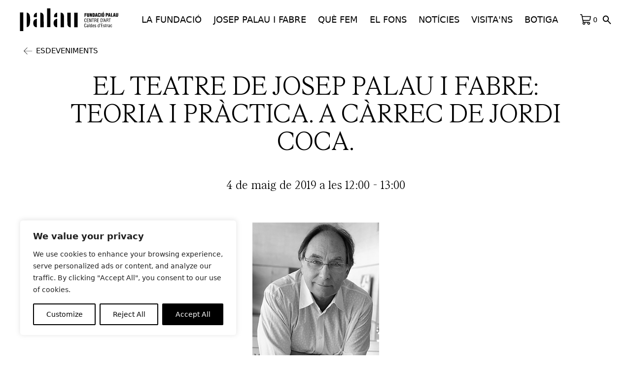

--- FILE ---
content_type: text/html; charset=UTF-8
request_url: https://www.fundaciopalau.cat/event/el-teatre-de-josep-palau-i-fabre-teoria-i-practica-cicle-palau-i-fabre-retrat-inacabat/
body_size: 26747
content:

<!DOCTYPE html>

<html     data-wf-page="644267db3fc1d097cd1b390c" data-wf-site="643d545c5fde2a771b82f5b7"
  lang="ca">
	<head>
		<meta charset="UTF-8">
		<meta name="viewport" content="width=device-width, initial-scale=1">
		<link href="https://www.fundaciopalau.cat/wp-content/themes/palau/css/normalize.css" rel="stylesheet" type="text/css">
  	<link href="https://www.fundaciopalau.cat/wp-content/themes/palau/css/components.css" rel="stylesheet" type="text/css">
  	<link href="https://www.fundaciopalau.cat/wp-content/themes/palau/css/palau-fabre.css?v=1.1.4" rel="stylesheet" type="text/css">
    <link href="https://www.fundaciopalau.cat/wp-content/themes/palau/style.css?v=1.1.19" rel="stylesheet" type="text/css">
  	<link href="https://fonts.googleapis.com" rel="preconnect">
    <link href="https://fonts.gstatic.com" rel="preconnect" crossorigin="anonymous">
    <script src="https://ajax.googleapis.com/ajax/libs/webfont/1.6.26/webfont.js" type="text/javascript"></script>
    <script type="text/javascript">WebFont.load({  google: {    families: ["Open Sans:300,300italic,400,400italic,600,600italic,700,700italic,800,800italic"]  }});</script>
    <script type="text/javascript">!function(o,c){var n=c.documentElement,t=" w-mod-";n.className+=t+"js",("ontouchstart"in o||o.DocumentTouch&&c instanceof DocumentTouch)&&(n.className+=t+"touch")}(window,document);</script>
    <link href="https://www.fundaciopalau.cat/wp-content/themes/palau/images/favicon.png" rel="shortcut icon" type="image/x-icon">
  	<script src="https://cdn.jsdelivr.net/npm/@splidejs/splide@4.1.4/dist/js/splide.min.js"></script>
    <link rel="stylesheet" href="https://cdn.jsdelivr.net/npm/@splidejs/splide@4.1.4/dist/css/splide.min.css">
    <!-- Google tag (gtag.js) -->
    <script async src="https://www.googletagmanager.com/gtag/js?id=G-J6SP55W34E"></script>
    <script>
      window.dataLayer = window.dataLayer || [];
      function gtag(){dataLayer.push(arguments);}
      gtag('js', new Date());

      gtag('config', 'G-J6SP55W34E');
    </script>
    <!-- Google Tag Manager -->
    <script>(function(w,d,s,l,i){w[l]=w[l]||[];w[l].push({'gtm.start':
    new Date().getTime(),event:'gtm.js'});var f=d.getElementsByTagName(s)[0],
    j=d.createElement(s),dl=l!='dataLayer'?'&l='+l:'';j.async=true;j.src=
    'https://www.googletagmanager.com/gtm.js?id='+i+dl;f.parentNode.insertBefore(j,f);
    })(window,document,'script','dataLayer','GTM-5HQ8PNB');</script>
    <!-- End Google Tag Manager -->
  	<link rel='stylesheet' id='tribe-events-views-v2-bootstrap-datepicker-styles-css' href='https://www.fundaciopalau.cat/wp-content/plugins/the-events-calendar/vendor/bootstrap-datepicker/css/bootstrap-datepicker.standalone.min.css?ver=6.2.0.1' type='text/css' media='all' />
<link rel='stylesheet' id='tec-variables-skeleton-css' href='https://www.fundaciopalau.cat/wp-content/plugins/the-events-calendar/common/src/resources/css/variables-skeleton.min.css?ver=5.1.6' type='text/css' media='all' />
<link rel='stylesheet' id='tribe-common-skeleton-style-css' href='https://www.fundaciopalau.cat/wp-content/plugins/the-events-calendar/common/src/resources/css/common-skeleton.min.css?ver=5.1.6' type='text/css' media='all' />
<link rel='stylesheet' id='tribe-tooltipster-css-css' href='https://www.fundaciopalau.cat/wp-content/plugins/the-events-calendar/common/vendor/tooltipster/tooltipster.bundle.min.css?ver=5.1.6' type='text/css' media='all' />
<link rel='stylesheet' id='tribe-events-views-v2-skeleton-css' href='https://www.fundaciopalau.cat/wp-content/plugins/the-events-calendar/src/resources/css/views-skeleton.min.css?ver=6.2.0.1' type='text/css' media='all' />
<link rel='stylesheet' id='tec-variables-full-css' href='https://www.fundaciopalau.cat/wp-content/plugins/the-events-calendar/common/src/resources/css/variables-full.min.css?ver=5.1.6' type='text/css' media='all' />
<link rel='stylesheet' id='tribe-common-full-style-css' href='https://www.fundaciopalau.cat/wp-content/plugins/the-events-calendar/common/src/resources/css/common-full.min.css?ver=5.1.6' type='text/css' media='all' />
<link rel='stylesheet' id='tribe-events-views-v2-full-css' href='https://www.fundaciopalau.cat/wp-content/plugins/the-events-calendar/src/resources/css/views-full.min.css?ver=6.2.0.1' type='text/css' media='all' />
<link rel='stylesheet' id='tribe-events-views-v2-print-css' href='https://www.fundaciopalau.cat/wp-content/plugins/the-events-calendar/src/resources/css/views-print.min.css?ver=6.2.0.1' type='text/css' media='print' />
<meta name='robots' content='index, follow, max-image-preview:large, max-snippet:-1, max-video-preview:-1' />
	<style>img:is([sizes="auto" i], [sizes^="auto," i]) { contain-intrinsic-size: 3000px 1500px }</style>
	
	<!-- This site is optimized with the Yoast SEO plugin v20.9 - https://yoast.com/wordpress/plugins/seo/ -->
	<title>EL TEATRE DE JOSEP PALAU i FABRE: TEORIA i PRÀCTICA. A càrrec de Jordi Coca. - Fundació Palau. Centre d&#039;Art. Caldes d&#039;Estrac</title>
	<link rel="canonical" href="https://www.fundaciopalau.cat/event/el-teatre-de-josep-palau-i-fabre-teoria-i-practica-cicle-palau-i-fabre-retrat-inacabat/" />
	<meta property="og:locale" content="ca_ES" />
	<meta property="og:type" content="article" />
	<meta property="og:title" content="EL TEATRE DE JOSEP PALAU i FABRE: TEORIA i PRÀCTICA. A càrrec de Jordi Coca. - Fundació Palau. Centre d&#039;Art. Caldes d&#039;Estrac" />
	<meta property="og:description" content="Dins el cicle de conferències sobre l&#8217;obra polièdrica de Josep Palau i Fabre, &#8216;Palau i Fabre, Retrat inacabat&#8217;: El teatre de Josep Palau i Fabre. Teoria i pràctica Palau i [&hellip;]" />
	<meta property="og:url" content="https://www.fundaciopalau.cat/event/el-teatre-de-josep-palau-i-fabre-teoria-i-practica-cicle-palau-i-fabre-retrat-inacabat/" />
	<meta property="og:site_name" content="Fundació Palau. Centre d&#039;Art. Caldes d&#039;Estrac" />
	<meta property="article:modified_time" content="2019-04-30T11:47:06+00:00" />
	<meta property="og:image" content="https://www.fundaciopalau.cat/wp-content/uploads/2019/01/Jordi-Coca.jpg" />
	<meta property="og:image:width" content="300" />
	<meta property="og:image:height" content="420" />
	<meta property="og:image:type" content="image/jpeg" />
	<meta name="twitter:card" content="summary_large_image" />
	<meta name="twitter:label1" content="Temps estimat de lectura" />
	<meta name="twitter:data1" content="1 minut" />
	<script type="application/ld+json" class="yoast-schema-graph">{"@context":"https://schema.org","@graph":[{"@type":"WebPage","@id":"https://www.fundaciopalau.cat/event/el-teatre-de-josep-palau-i-fabre-teoria-i-practica-cicle-palau-i-fabre-retrat-inacabat/","url":"https://www.fundaciopalau.cat/event/el-teatre-de-josep-palau-i-fabre-teoria-i-practica-cicle-palau-i-fabre-retrat-inacabat/","name":"EL TEATRE DE JOSEP PALAU i FABRE: TEORIA i PRÀCTICA. A càrrec de Jordi Coca. - Fundació Palau. Centre d&#039;Art. Caldes d&#039;Estrac","isPartOf":{"@id":"https://www.fundaciopalau.cat/#website"},"primaryImageOfPage":{"@id":"https://www.fundaciopalau.cat/event/el-teatre-de-josep-palau-i-fabre-teoria-i-practica-cicle-palau-i-fabre-retrat-inacabat/#primaryimage"},"image":{"@id":"https://www.fundaciopalau.cat/event/el-teatre-de-josep-palau-i-fabre-teoria-i-practica-cicle-palau-i-fabre-retrat-inacabat/#primaryimage"},"thumbnailUrl":"https://www.fundaciopalau.cat/wp-content/uploads/2019/01/Jordi-Coca.jpg","datePublished":"2019-01-11T12:15:40+00:00","dateModified":"2019-04-30T11:47:06+00:00","breadcrumb":{"@id":"https://www.fundaciopalau.cat/event/el-teatre-de-josep-palau-i-fabre-teoria-i-practica-cicle-palau-i-fabre-retrat-inacabat/#breadcrumb"},"inLanguage":"ca","potentialAction":[{"@type":"ReadAction","target":["https://www.fundaciopalau.cat/event/el-teatre-de-josep-palau-i-fabre-teoria-i-practica-cicle-palau-i-fabre-retrat-inacabat/"]}]},{"@type":"ImageObject","inLanguage":"ca","@id":"https://www.fundaciopalau.cat/event/el-teatre-de-josep-palau-i-fabre-teoria-i-practica-cicle-palau-i-fabre-retrat-inacabat/#primaryimage","url":"https://www.fundaciopalau.cat/wp-content/uploads/2019/01/Jordi-Coca.jpg","contentUrl":"https://www.fundaciopalau.cat/wp-content/uploads/2019/01/Jordi-Coca.jpg","width":300,"height":420},{"@type":"BreadcrumbList","@id":"https://www.fundaciopalau.cat/event/el-teatre-de-josep-palau-i-fabre-teoria-i-practica-cicle-palau-i-fabre-retrat-inacabat/#breadcrumb","itemListElement":[{"@type":"ListItem","position":1,"name":"Esdeveniments","item":"https://www.fundaciopalau.cat/events/"},{"@type":"ListItem","position":2,"name":"EL TEATRE DE JOSEP PALAU i FABRE: TEORIA i PRÀCTICA. A càrrec de Jordi Coca."}]},{"@type":"WebSite","@id":"https://www.fundaciopalau.cat/#website","url":"https://www.fundaciopalau.cat/","name":"Fundació Palau. Centre d&#039;Art. Caldes d&#039;Estrac","description":"Fundació Palau. Centre d&#039;Art. Caldes d&#039;Estrac | Conserva i difon Josep Palau i Fabre | S&#039;hi exposa una col·lecció de Picasso","potentialAction":[{"@type":"SearchAction","target":{"@type":"EntryPoint","urlTemplate":"https://www.fundaciopalau.cat/?s={search_term_string}"},"query-input":"required name=search_term_string"}],"inLanguage":"ca"},{"@type":"Event","name":"EL TEATRE DE JOSEP PALAU i FABRE: TEORIA i PRÀCTICA. A càrrec de Jordi Coca.","description":"Dins el cicle de conferències sobre l&#8217;obra polièdrica de Josep Palau i Fabre, &#8216;Palau i Fabre, Retrat inacabat&#8217;: El teatre de Josep Palau i Fabre. Teoria i pràctica Palau i [&hellip;]","image":{"@id":"https://www.fundaciopalau.cat/event/el-teatre-de-josep-palau-i-fabre-teoria-i-practica-cicle-palau-i-fabre-retrat-inacabat/#primaryimage"},"url":"https://www.fundaciopalau.cat/event/el-teatre-de-josep-palau-i-fabre-teoria-i-practica-cicle-palau-i-fabre-retrat-inacabat/","eventAttendanceMode":"https://schema.org/OfflineEventAttendanceMode","eventStatus":"https://schema.org/EventScheduled","startDate":"2019-05-04T12:00:00+00:00","endDate":"2019-05-04T13:00:00+00:00","location":{"@type":"Place","name":"Escenari Joan Brossa","description":"","url":"","address":{"@type":"PostalAddress","streetAddress":"Carrer Flassaders, 40","addressLocality":"Barcelona","addressRegion":"Barcelona","addressCountry":"Espanya"},"telephone":"","sameAs":""},"organizer":{"@type":"Person","name":"Fundació Palau","description":"","url":"https://www.fundaciopalau.cat/","telephone":"34 937 913 593","email":"&#102;&#112;.&#105;&#110;fo&#64;&#102;un&#100;&#97;c&#105;o&#112;&#97;l&#97;&#117;&#46;c&#97;&#116;"},"@id":"https://www.fundaciopalau.cat/event/el-teatre-de-josep-palau-i-fabre-teoria-i-practica-cicle-palau-i-fabre-retrat-inacabat/#event","mainEntityOfPage":{"@id":"https://www.fundaciopalau.cat/event/el-teatre-de-josep-palau-i-fabre-teoria-i-practica-cicle-palau-i-fabre-retrat-inacabat/"}}]}</script>
	<!-- / Yoast SEO plugin. -->


<link rel='dns-prefetch' href='//maps.googleapis.com' />
<link rel="alternate" type="application/rss+xml" title="Fundació Palau. Centre d&#039;Art. Caldes d&#039;Estrac &raquo; EL TEATRE DE JOSEP PALAU i FABRE: TEORIA i PRÀCTICA. A càrrec de Jordi Coca. Canal dels comentaris" href="https://www.fundaciopalau.cat/event/el-teatre-de-josep-palau-i-fabre-teoria-i-practica-cicle-palau-i-fabre-retrat-inacabat/feed/" />
<script type="text/javascript">
/* <![CDATA[ */
window._wpemojiSettings = {"baseUrl":"https:\/\/s.w.org\/images\/core\/emoji\/15.0.3\/72x72\/","ext":".png","svgUrl":"https:\/\/s.w.org\/images\/core\/emoji\/15.0.3\/svg\/","svgExt":".svg","source":{"concatemoji":"https:\/\/www.fundaciopalau.cat\/wp-includes\/js\/wp-emoji-release.min.js?ver=6.7.3"}};
/*! This file is auto-generated */
!function(i,n){var o,s,e;function c(e){try{var t={supportTests:e,timestamp:(new Date).valueOf()};sessionStorage.setItem(o,JSON.stringify(t))}catch(e){}}function p(e,t,n){e.clearRect(0,0,e.canvas.width,e.canvas.height),e.fillText(t,0,0);var t=new Uint32Array(e.getImageData(0,0,e.canvas.width,e.canvas.height).data),r=(e.clearRect(0,0,e.canvas.width,e.canvas.height),e.fillText(n,0,0),new Uint32Array(e.getImageData(0,0,e.canvas.width,e.canvas.height).data));return t.every(function(e,t){return e===r[t]})}function u(e,t,n){switch(t){case"flag":return n(e,"\ud83c\udff3\ufe0f\u200d\u26a7\ufe0f","\ud83c\udff3\ufe0f\u200b\u26a7\ufe0f")?!1:!n(e,"\ud83c\uddfa\ud83c\uddf3","\ud83c\uddfa\u200b\ud83c\uddf3")&&!n(e,"\ud83c\udff4\udb40\udc67\udb40\udc62\udb40\udc65\udb40\udc6e\udb40\udc67\udb40\udc7f","\ud83c\udff4\u200b\udb40\udc67\u200b\udb40\udc62\u200b\udb40\udc65\u200b\udb40\udc6e\u200b\udb40\udc67\u200b\udb40\udc7f");case"emoji":return!n(e,"\ud83d\udc26\u200d\u2b1b","\ud83d\udc26\u200b\u2b1b")}return!1}function f(e,t,n){var r="undefined"!=typeof WorkerGlobalScope&&self instanceof WorkerGlobalScope?new OffscreenCanvas(300,150):i.createElement("canvas"),a=r.getContext("2d",{willReadFrequently:!0}),o=(a.textBaseline="top",a.font="600 32px Arial",{});return e.forEach(function(e){o[e]=t(a,e,n)}),o}function t(e){var t=i.createElement("script");t.src=e,t.defer=!0,i.head.appendChild(t)}"undefined"!=typeof Promise&&(o="wpEmojiSettingsSupports",s=["flag","emoji"],n.supports={everything:!0,everythingExceptFlag:!0},e=new Promise(function(e){i.addEventListener("DOMContentLoaded",e,{once:!0})}),new Promise(function(t){var n=function(){try{var e=JSON.parse(sessionStorage.getItem(o));if("object"==typeof e&&"number"==typeof e.timestamp&&(new Date).valueOf()<e.timestamp+604800&&"object"==typeof e.supportTests)return e.supportTests}catch(e){}return null}();if(!n){if("undefined"!=typeof Worker&&"undefined"!=typeof OffscreenCanvas&&"undefined"!=typeof URL&&URL.createObjectURL&&"undefined"!=typeof Blob)try{var e="postMessage("+f.toString()+"("+[JSON.stringify(s),u.toString(),p.toString()].join(",")+"));",r=new Blob([e],{type:"text/javascript"}),a=new Worker(URL.createObjectURL(r),{name:"wpTestEmojiSupports"});return void(a.onmessage=function(e){c(n=e.data),a.terminate(),t(n)})}catch(e){}c(n=f(s,u,p))}t(n)}).then(function(e){for(var t in e)n.supports[t]=e[t],n.supports.everything=n.supports.everything&&n.supports[t],"flag"!==t&&(n.supports.everythingExceptFlag=n.supports.everythingExceptFlag&&n.supports[t]);n.supports.everythingExceptFlag=n.supports.everythingExceptFlag&&!n.supports.flag,n.DOMReady=!1,n.readyCallback=function(){n.DOMReady=!0}}).then(function(){return e}).then(function(){var e;n.supports.everything||(n.readyCallback(),(e=n.source||{}).concatemoji?t(e.concatemoji):e.wpemoji&&e.twemoji&&(t(e.twemoji),t(e.wpemoji)))}))}((window,document),window._wpemojiSettings);
/* ]]> */
</script>
<link rel='stylesheet' id='tribe-events-v2-single-skeleton-css' href='https://www.fundaciopalau.cat/wp-content/plugins/the-events-calendar/src/resources/css/tribe-events-single-skeleton.min.css?ver=6.2.0.1' type='text/css' media='all' />
<link rel='stylesheet' id='tribe-events-v2-single-skeleton-full-css' href='https://www.fundaciopalau.cat/wp-content/plugins/the-events-calendar/src/resources/css/tribe-events-single-full.min.css?ver=6.2.0.1' type='text/css' media='all' />
<style id='wp-emoji-styles-inline-css' type='text/css'>

	img.wp-smiley, img.emoji {
		display: inline !important;
		border: none !important;
		box-shadow: none !important;
		height: 1em !important;
		width: 1em !important;
		margin: 0 0.07em !important;
		vertical-align: -0.1em !important;
		background: none !important;
		padding: 0 !important;
	}
</style>
<link rel='stylesheet' id='wp-block-library-css' href='https://www.fundaciopalau.cat/wp-includes/css/dist/block-library/style.min.css?ver=6.7.3' type='text/css' media='all' />
<style id='classic-theme-styles-inline-css' type='text/css'>
/*! This file is auto-generated */
.wp-block-button__link{color:#fff;background-color:#32373c;border-radius:9999px;box-shadow:none;text-decoration:none;padding:calc(.667em + 2px) calc(1.333em + 2px);font-size:1.125em}.wp-block-file__button{background:#32373c;color:#fff;text-decoration:none}
</style>
<style id='global-styles-inline-css' type='text/css'>
:root{--wp--preset--aspect-ratio--square: 1;--wp--preset--aspect-ratio--4-3: 4/3;--wp--preset--aspect-ratio--3-4: 3/4;--wp--preset--aspect-ratio--3-2: 3/2;--wp--preset--aspect-ratio--2-3: 2/3;--wp--preset--aspect-ratio--16-9: 16/9;--wp--preset--aspect-ratio--9-16: 9/16;--wp--preset--color--black: #000000;--wp--preset--color--cyan-bluish-gray: #abb8c3;--wp--preset--color--white: #ffffff;--wp--preset--color--pale-pink: #f78da7;--wp--preset--color--vivid-red: #cf2e2e;--wp--preset--color--luminous-vivid-orange: #ff6900;--wp--preset--color--luminous-vivid-amber: #fcb900;--wp--preset--color--light-green-cyan: #7bdcb5;--wp--preset--color--vivid-green-cyan: #00d084;--wp--preset--color--pale-cyan-blue: #8ed1fc;--wp--preset--color--vivid-cyan-blue: #0693e3;--wp--preset--color--vivid-purple: #9b51e0;--wp--preset--gradient--vivid-cyan-blue-to-vivid-purple: linear-gradient(135deg,rgba(6,147,227,1) 0%,rgb(155,81,224) 100%);--wp--preset--gradient--light-green-cyan-to-vivid-green-cyan: linear-gradient(135deg,rgb(122,220,180) 0%,rgb(0,208,130) 100%);--wp--preset--gradient--luminous-vivid-amber-to-luminous-vivid-orange: linear-gradient(135deg,rgba(252,185,0,1) 0%,rgba(255,105,0,1) 100%);--wp--preset--gradient--luminous-vivid-orange-to-vivid-red: linear-gradient(135deg,rgba(255,105,0,1) 0%,rgb(207,46,46) 100%);--wp--preset--gradient--very-light-gray-to-cyan-bluish-gray: linear-gradient(135deg,rgb(238,238,238) 0%,rgb(169,184,195) 100%);--wp--preset--gradient--cool-to-warm-spectrum: linear-gradient(135deg,rgb(74,234,220) 0%,rgb(151,120,209) 20%,rgb(207,42,186) 40%,rgb(238,44,130) 60%,rgb(251,105,98) 80%,rgb(254,248,76) 100%);--wp--preset--gradient--blush-light-purple: linear-gradient(135deg,rgb(255,206,236) 0%,rgb(152,150,240) 100%);--wp--preset--gradient--blush-bordeaux: linear-gradient(135deg,rgb(254,205,165) 0%,rgb(254,45,45) 50%,rgb(107,0,62) 100%);--wp--preset--gradient--luminous-dusk: linear-gradient(135deg,rgb(255,203,112) 0%,rgb(199,81,192) 50%,rgb(65,88,208) 100%);--wp--preset--gradient--pale-ocean: linear-gradient(135deg,rgb(255,245,203) 0%,rgb(182,227,212) 50%,rgb(51,167,181) 100%);--wp--preset--gradient--electric-grass: linear-gradient(135deg,rgb(202,248,128) 0%,rgb(113,206,126) 100%);--wp--preset--gradient--midnight: linear-gradient(135deg,rgb(2,3,129) 0%,rgb(40,116,252) 100%);--wp--preset--font-size--small: 13px;--wp--preset--font-size--medium: 20px;--wp--preset--font-size--large: 36px;--wp--preset--font-size--x-large: 42px;--wp--preset--spacing--20: 0.44rem;--wp--preset--spacing--30: 0.67rem;--wp--preset--spacing--40: 1rem;--wp--preset--spacing--50: 1.5rem;--wp--preset--spacing--60: 2.25rem;--wp--preset--spacing--70: 3.38rem;--wp--preset--spacing--80: 5.06rem;--wp--preset--shadow--natural: 6px 6px 9px rgba(0, 0, 0, 0.2);--wp--preset--shadow--deep: 12px 12px 50px rgba(0, 0, 0, 0.4);--wp--preset--shadow--sharp: 6px 6px 0px rgba(0, 0, 0, 0.2);--wp--preset--shadow--outlined: 6px 6px 0px -3px rgba(255, 255, 255, 1), 6px 6px rgba(0, 0, 0, 1);--wp--preset--shadow--crisp: 6px 6px 0px rgba(0, 0, 0, 1);}:where(.is-layout-flex){gap: 0.5em;}:where(.is-layout-grid){gap: 0.5em;}body .is-layout-flex{display: flex;}.is-layout-flex{flex-wrap: wrap;align-items: center;}.is-layout-flex > :is(*, div){margin: 0;}body .is-layout-grid{display: grid;}.is-layout-grid > :is(*, div){margin: 0;}:where(.wp-block-columns.is-layout-flex){gap: 2em;}:where(.wp-block-columns.is-layout-grid){gap: 2em;}:where(.wp-block-post-template.is-layout-flex){gap: 1.25em;}:where(.wp-block-post-template.is-layout-grid){gap: 1.25em;}.has-black-color{color: var(--wp--preset--color--black) !important;}.has-cyan-bluish-gray-color{color: var(--wp--preset--color--cyan-bluish-gray) !important;}.has-white-color{color: var(--wp--preset--color--white) !important;}.has-pale-pink-color{color: var(--wp--preset--color--pale-pink) !important;}.has-vivid-red-color{color: var(--wp--preset--color--vivid-red) !important;}.has-luminous-vivid-orange-color{color: var(--wp--preset--color--luminous-vivid-orange) !important;}.has-luminous-vivid-amber-color{color: var(--wp--preset--color--luminous-vivid-amber) !important;}.has-light-green-cyan-color{color: var(--wp--preset--color--light-green-cyan) !important;}.has-vivid-green-cyan-color{color: var(--wp--preset--color--vivid-green-cyan) !important;}.has-pale-cyan-blue-color{color: var(--wp--preset--color--pale-cyan-blue) !important;}.has-vivid-cyan-blue-color{color: var(--wp--preset--color--vivid-cyan-blue) !important;}.has-vivid-purple-color{color: var(--wp--preset--color--vivid-purple) !important;}.has-black-background-color{background-color: var(--wp--preset--color--black) !important;}.has-cyan-bluish-gray-background-color{background-color: var(--wp--preset--color--cyan-bluish-gray) !important;}.has-white-background-color{background-color: var(--wp--preset--color--white) !important;}.has-pale-pink-background-color{background-color: var(--wp--preset--color--pale-pink) !important;}.has-vivid-red-background-color{background-color: var(--wp--preset--color--vivid-red) !important;}.has-luminous-vivid-orange-background-color{background-color: var(--wp--preset--color--luminous-vivid-orange) !important;}.has-luminous-vivid-amber-background-color{background-color: var(--wp--preset--color--luminous-vivid-amber) !important;}.has-light-green-cyan-background-color{background-color: var(--wp--preset--color--light-green-cyan) !important;}.has-vivid-green-cyan-background-color{background-color: var(--wp--preset--color--vivid-green-cyan) !important;}.has-pale-cyan-blue-background-color{background-color: var(--wp--preset--color--pale-cyan-blue) !important;}.has-vivid-cyan-blue-background-color{background-color: var(--wp--preset--color--vivid-cyan-blue) !important;}.has-vivid-purple-background-color{background-color: var(--wp--preset--color--vivid-purple) !important;}.has-black-border-color{border-color: var(--wp--preset--color--black) !important;}.has-cyan-bluish-gray-border-color{border-color: var(--wp--preset--color--cyan-bluish-gray) !important;}.has-white-border-color{border-color: var(--wp--preset--color--white) !important;}.has-pale-pink-border-color{border-color: var(--wp--preset--color--pale-pink) !important;}.has-vivid-red-border-color{border-color: var(--wp--preset--color--vivid-red) !important;}.has-luminous-vivid-orange-border-color{border-color: var(--wp--preset--color--luminous-vivid-orange) !important;}.has-luminous-vivid-amber-border-color{border-color: var(--wp--preset--color--luminous-vivid-amber) !important;}.has-light-green-cyan-border-color{border-color: var(--wp--preset--color--light-green-cyan) !important;}.has-vivid-green-cyan-border-color{border-color: var(--wp--preset--color--vivid-green-cyan) !important;}.has-pale-cyan-blue-border-color{border-color: var(--wp--preset--color--pale-cyan-blue) !important;}.has-vivid-cyan-blue-border-color{border-color: var(--wp--preset--color--vivid-cyan-blue) !important;}.has-vivid-purple-border-color{border-color: var(--wp--preset--color--vivid-purple) !important;}.has-vivid-cyan-blue-to-vivid-purple-gradient-background{background: var(--wp--preset--gradient--vivid-cyan-blue-to-vivid-purple) !important;}.has-light-green-cyan-to-vivid-green-cyan-gradient-background{background: var(--wp--preset--gradient--light-green-cyan-to-vivid-green-cyan) !important;}.has-luminous-vivid-amber-to-luminous-vivid-orange-gradient-background{background: var(--wp--preset--gradient--luminous-vivid-amber-to-luminous-vivid-orange) !important;}.has-luminous-vivid-orange-to-vivid-red-gradient-background{background: var(--wp--preset--gradient--luminous-vivid-orange-to-vivid-red) !important;}.has-very-light-gray-to-cyan-bluish-gray-gradient-background{background: var(--wp--preset--gradient--very-light-gray-to-cyan-bluish-gray) !important;}.has-cool-to-warm-spectrum-gradient-background{background: var(--wp--preset--gradient--cool-to-warm-spectrum) !important;}.has-blush-light-purple-gradient-background{background: var(--wp--preset--gradient--blush-light-purple) !important;}.has-blush-bordeaux-gradient-background{background: var(--wp--preset--gradient--blush-bordeaux) !important;}.has-luminous-dusk-gradient-background{background: var(--wp--preset--gradient--luminous-dusk) !important;}.has-pale-ocean-gradient-background{background: var(--wp--preset--gradient--pale-ocean) !important;}.has-electric-grass-gradient-background{background: var(--wp--preset--gradient--electric-grass) !important;}.has-midnight-gradient-background{background: var(--wp--preset--gradient--midnight) !important;}.has-small-font-size{font-size: var(--wp--preset--font-size--small) !important;}.has-medium-font-size{font-size: var(--wp--preset--font-size--medium) !important;}.has-large-font-size{font-size: var(--wp--preset--font-size--large) !important;}.has-x-large-font-size{font-size: var(--wp--preset--font-size--x-large) !important;}
:where(.wp-block-post-template.is-layout-flex){gap: 1.25em;}:where(.wp-block-post-template.is-layout-grid){gap: 1.25em;}
:where(.wp-block-columns.is-layout-flex){gap: 2em;}:where(.wp-block-columns.is-layout-grid){gap: 2em;}
:root :where(.wp-block-pullquote){font-size: 1.5em;line-height: 1.6;}
</style>
<link rel='stylesheet' id='museumwp-toolkit-css' href='https://www.fundaciopalau.cat/wp-content/plugins/-museumwp-toolkit/lib/css/plugin.css?ver=6.7.3' type='text/css' media='all' />
<link rel='stylesheet' id='wcs-timetable-css' href='https://www.fundaciopalau.cat/wp-content/plugins/weekly-class/assets/front/css/timetable.css?ver=2.5.9.2' type='text/css' media='all' />
<style id='wcs-timetable-inline-css' type='text/css'>
.wcs-single__action .wcs-btn--action{color:rgba( 255,255,255,1);background-color:#BD322C}
</style>
<link rel='stylesheet' id='woocommerce-layout-css' href='https://www.fundaciopalau.cat/wp-content/plugins/woocommerce/assets/css/woocommerce-layout.css?ver=9.9.6' type='text/css' media='all' />
<link rel='stylesheet' id='woocommerce-smallscreen-css' href='https://www.fundaciopalau.cat/wp-content/plugins/woocommerce/assets/css/woocommerce-smallscreen.css?ver=9.9.6' type='text/css' media='only screen and (max-width: 768px)' />
<link rel='stylesheet' id='woocommerce-general-css' href='https://www.fundaciopalau.cat/wp-content/plugins/woocommerce/assets/css/woocommerce.css?ver=9.9.6' type='text/css' media='all' />
<style id='woocommerce-inline-inline-css' type='text/css'>
.woocommerce form .form-row .required { visibility: visible; }
</style>
<link rel='stylesheet' id='wooswipe-pswp-css-css' href='https://www.fundaciopalau.cat/wp-content/plugins/wooswipe/public/pswp/photoswipe.css?ver=3.0.1' type='text/css' media='all' />
<link rel='stylesheet' id='wooswipe-pswp-skin-white-css' href='https://www.fundaciopalau.cat/wp-content/plugins/wooswipe/public/pswp/white-skin/skin.css?ver=3.0.1' type='text/css' media='all' />
<link rel='stylesheet' id='wooswipe-slick-css-css' href='https://www.fundaciopalau.cat/wp-content/plugins/wooswipe/public/slick/slick.css?ver=3.0.1' type='text/css' media='all' />
<link rel='stylesheet' id='wooswipe-slick-theme-css' href='https://www.fundaciopalau.cat/wp-content/plugins/wooswipe/public/slick/slick-theme.css?ver=3.0.1' type='text/css' media='all' />
<link rel='stylesheet' id='wooswipe-css-css' href='https://www.fundaciopalau.cat/wp-content/plugins/wooswipe/public/css/wooswipe.css?ver=3.0.1' type='text/css' media='all' />
<link rel='stylesheet' id='brands-styles-css' href='https://www.fundaciopalau.cat/wp-content/plugins/woocommerce/assets/css/brands.css?ver=9.9.6' type='text/css' media='all' />
<script type="text/javascript" id="cookie-law-info-js-extra">
/* <![CDATA[ */
var _ckyConfig = {"_ipData":[],"_assetsURL":"https:\/\/www.fundaciopalau.cat\/wp-content\/plugins\/cookie-law-info\/lite\/frontend\/images\/","_publicURL":"https:\/\/www.fundaciopalau.cat","_expiry":"365","_categories":[{"name":"Necessary","slug":"necessary","isNecessary":true,"ccpaDoNotSell":true,"cookies":[],"active":true,"defaultConsent":{"gdpr":true,"ccpa":true}},{"name":"Functional","slug":"functional","isNecessary":false,"ccpaDoNotSell":true,"cookies":[],"active":true,"defaultConsent":{"gdpr":false,"ccpa":false}},{"name":"Analytics","slug":"analytics","isNecessary":false,"ccpaDoNotSell":true,"cookies":[],"active":true,"defaultConsent":{"gdpr":false,"ccpa":false}},{"name":"Performance","slug":"performance","isNecessary":false,"ccpaDoNotSell":true,"cookies":[],"active":true,"defaultConsent":{"gdpr":false,"ccpa":false}},{"name":"Advertisement","slug":"advertisement","isNecessary":false,"ccpaDoNotSell":true,"cookies":[],"active":true,"defaultConsent":{"gdpr":false,"ccpa":false}}],"_activeLaw":"gdpr","_rootDomain":"","_block":"1","_showBanner":"1","_bannerConfig":{"settings":{"type":"box","position":"bottom-left","applicableLaw":"gdpr"},"behaviours":{"reloadBannerOnAccept":false,"loadAnalyticsByDefault":false,"animations":{"onLoad":"animate","onHide":"sticky"}},"config":{"revisitConsent":{"status":false,"tag":"revisit-consent","position":"bottom-left","meta":{"url":"#"},"styles":{"background-color":"#000000"},"elements":{"title":{"type":"text","tag":"revisit-consent-title","status":true,"styles":{"color":"#0056a7"}}}},"preferenceCenter":{"toggle":{"status":true,"tag":"detail-category-toggle","type":"toggle","states":{"active":{"styles":{"background-color":"#1863DC"}},"inactive":{"styles":{"background-color":"#D0D5D2"}}}}},"categoryPreview":{"status":false,"toggle":{"status":true,"tag":"detail-category-preview-toggle","type":"toggle","states":{"active":{"styles":{"background-color":"#1863DC"}},"inactive":{"styles":{"background-color":"#D0D5D2"}}}}},"videoPlaceholder":{"status":true,"styles":{"background-color":"#000000","border-color":"#000000","color":"#ffffff"}},"readMore":{"status":false,"tag":"readmore-button","type":"link","meta":{"noFollow":true,"newTab":true},"styles":{"color":"#000000","background-color":"transparent","border-color":"transparent"}},"auditTable":{"status":true},"optOption":{"status":true,"toggle":{"status":true,"tag":"optout-option-toggle","type":"toggle","states":{"active":{"styles":{"background-color":"#1863dc"}},"inactive":{"styles":{"background-color":"#FFFFFF"}}}}}}},"_version":"3.0.9","_logConsent":"","_tags":[{"tag":"accept-button","styles":{"color":"#FFFFFF","background-color":"#000000","border-color":"#000000"}},{"tag":"reject-button","styles":{"color":"#000000","background-color":"transparent","border-color":"#000000"}},{"tag":"settings-button","styles":{"color":"#000000","background-color":"transparent","border-color":"#000000"}},{"tag":"readmore-button","styles":{"color":"#000000","background-color":"transparent","border-color":"transparent"}},{"tag":"donotsell-button","styles":{"color":"#1863DC","background-color":"transparent","border-color":"transparent"}},{"tag":"accept-button","styles":{"color":"#FFFFFF","background-color":"#000000","border-color":"#000000"}},{"tag":"revisit-consent","styles":{"background-color":"#000000"}}],"_shortCodes":[{"key":"cky_readmore","content":"<a href=\"#\" class=\"cky-policy\" aria-label=\"Cookie Policy\" target=\"_blank\" rel=\"noopener\" data-cky-tag=\"readmore-button\">Cookie Policy<\/a>","tag":"readmore-button","status":false,"attributes":{"rel":"nofollow","target":"_blank"}},{"key":"cky_show_desc","content":"<button class=\"cky-show-desc-btn\" data-cky-tag=\"show-desc-button\" aria-label=\"Show more\">Show more<\/button>","tag":"show-desc-button","status":true,"attributes":[]},{"key":"cky_hide_desc","content":"<button class=\"cky-show-desc-btn\" data-cky-tag=\"hide-desc-button\" aria-label=\"Show less\">Show less<\/button>","tag":"hide-desc-button","status":true,"attributes":[]},{"key":"cky_category_toggle_label","content":"[cky_{{status}}_category_label] [cky_preference_{{category_slug}}_title]","tag":"","status":true,"attributes":[]},{"key":"cky_enable_category_label","content":"Enable","tag":"","status":true,"attributes":[]},{"key":"cky_disable_category_label","content":"Disable","tag":"","status":true,"attributes":[]},{"key":"cky_video_placeholder","content":"<div class=\"video-placeholder-normal\" data-cky-tag=\"video-placeholder\" id=\"[UNIQUEID]\"><p class=\"video-placeholder-text-normal\" data-cky-tag=\"placeholder-title\">Please accept cookies to access this content<\/p><\/div>","tag":"","status":true,"attributes":[]},{"key":"cky_enable_optout_label","content":"Enable","tag":"","status":true,"attributes":[]},{"key":"cky_disable_optout_label","content":"Disable","tag":"","status":true,"attributes":[]},{"key":"cky_optout_toggle_label","content":"[cky_{{status}}_optout_label] [cky_optout_option_title]","tag":"","status":true,"attributes":[]},{"key":"cky_optout_option_title","content":"Do Not Sell or Share My Personal Information","tag":"","status":true,"attributes":[]},{"key":"cky_optout_close_label","content":"Close","tag":"","status":true,"attributes":[]}],"_rtl":"","_providersToBlock":[]};
var _ckyStyles = {"css":".cky-overlay{background: #000000; opacity: 0.4; position: fixed; top: 0; left: 0; width: 100%; height: 100%; z-index: 99999999;}.cky-hide{display: none;}.cky-btn-revisit-wrapper{display: flex; align-items: center; justify-content: center; background: #0056a7; width: 45px; height: 45px; border-radius: 50%; position: fixed; z-index: 999999; cursor: pointer;}.cky-revisit-bottom-left{bottom: 15px; left: 15px;}.cky-revisit-bottom-right{bottom: 15px; right: 15px;}.cky-btn-revisit-wrapper .cky-btn-revisit{display: flex; align-items: center; justify-content: center; background: none; border: none; cursor: pointer; position: relative; margin: 0; padding: 0;}.cky-btn-revisit-wrapper .cky-btn-revisit img{max-width: fit-content; margin: 0; height: 30px; width: 30px;}.cky-revisit-bottom-left:hover::before{content: attr(data-tooltip); position: absolute; background: #4e4b66; color: #ffffff; left: calc(100% + 7px); font-size: 12px; line-height: 16px; width: max-content; padding: 4px 8px; border-radius: 4px;}.cky-revisit-bottom-left:hover::after{position: absolute; content: \"\"; border: 5px solid transparent; left: calc(100% + 2px); border-left-width: 0; border-right-color: #4e4b66;}.cky-revisit-bottom-right:hover::before{content: attr(data-tooltip); position: absolute; background: #4e4b66; color: #ffffff; right: calc(100% + 7px); font-size: 12px; line-height: 16px; width: max-content; padding: 4px 8px; border-radius: 4px;}.cky-revisit-bottom-right:hover::after{position: absolute; content: \"\"; border: 5px solid transparent; right: calc(100% + 2px); border-right-width: 0; border-left-color: #4e4b66;}.cky-revisit-hide{display: none;}.cky-consent-container{position: fixed; width: 440px; box-sizing: border-box; z-index: 9999999; border-radius: 6px;}.cky-consent-container .cky-consent-bar{background: #ffffff; border: 1px solid; padding: 20px 26px; box-shadow: 0 -1px 10px 0 #acabab4d; border-radius: 6px;}.cky-box-bottom-left{bottom: 40px; left: 40px;}.cky-box-bottom-right{bottom: 40px; right: 40px;}.cky-box-top-left{top: 40px; left: 40px;}.cky-box-top-right{top: 40px; right: 40px;}.cky-custom-brand-logo-wrapper .cky-custom-brand-logo{width: 100px; height: auto; margin: 0 0 12px 0;}.cky-notice .cky-title{color: #212121; font-weight: 700; font-size: 18px; line-height: 24px; margin: 0 0 12px 0;}.cky-notice-des *,.cky-preference-content-wrapper *,.cky-accordion-header-des *,.cky-gpc-wrapper .cky-gpc-desc *{font-size: 14px;}.cky-notice-des{color: #212121; font-size: 14px; line-height: 24px; font-weight: 400;}.cky-notice-des img{height: 25px; width: 25px;}.cky-consent-bar .cky-notice-des p,.cky-gpc-wrapper .cky-gpc-desc p,.cky-preference-body-wrapper .cky-preference-content-wrapper p,.cky-accordion-header-wrapper .cky-accordion-header-des p,.cky-cookie-des-table li div:last-child p{color: inherit; margin-top: 0;}.cky-notice-des P:last-child,.cky-preference-content-wrapper p:last-child,.cky-cookie-des-table li div:last-child p:last-child,.cky-gpc-wrapper .cky-gpc-desc p:last-child{margin-bottom: 0;}.cky-notice-des a.cky-policy,.cky-notice-des button.cky-policy{font-size: 14px; color: #1863dc; white-space: nowrap; cursor: pointer; background: transparent; border: 1px solid; text-decoration: underline;}.cky-notice-des button.cky-policy{padding: 0;}.cky-notice-des a.cky-policy:focus-visible,.cky-notice-des button.cky-policy:focus-visible,.cky-preference-content-wrapper .cky-show-desc-btn:focus-visible,.cky-accordion-header .cky-accordion-btn:focus-visible,.cky-preference-header .cky-btn-close:focus-visible,.cky-switch input[type=\"checkbox\"]:focus-visible,.cky-footer-wrapper a:focus-visible,.cky-btn:focus-visible{outline: 2px solid #1863dc; outline-offset: 2px;}.cky-btn:focus:not(:focus-visible),.cky-accordion-header .cky-accordion-btn:focus:not(:focus-visible),.cky-preference-content-wrapper .cky-show-desc-btn:focus:not(:focus-visible),.cky-btn-revisit-wrapper .cky-btn-revisit:focus:not(:focus-visible),.cky-preference-header .cky-btn-close:focus:not(:focus-visible),.cky-consent-bar .cky-banner-btn-close:focus:not(:focus-visible){outline: 0;}button.cky-show-desc-btn:not(:hover):not(:active){color: #1863dc; background: transparent;}button.cky-accordion-btn:not(:hover):not(:active),button.cky-banner-btn-close:not(:hover):not(:active),button.cky-btn-revisit:not(:hover):not(:active),button.cky-btn-close:not(:hover):not(:active){background: transparent;}.cky-consent-bar button:hover,.cky-modal.cky-modal-open button:hover,.cky-consent-bar button:focus,.cky-modal.cky-modal-open button:focus{text-decoration: none;}.cky-notice-btn-wrapper{display: flex; justify-content: flex-start; align-items: center; flex-wrap: wrap; margin-top: 16px;}.cky-notice-btn-wrapper .cky-btn{text-shadow: none; box-shadow: none;}.cky-btn{flex: auto; max-width: 100%; font-size: 14px; font-family: inherit; line-height: 24px; padding: 8px; font-weight: 500; margin: 0 8px 0 0; border-radius: 2px; cursor: pointer; text-align: center; text-transform: none; min-height: 0;}.cky-btn:hover{opacity: 0.8;}.cky-btn-customize{color: #1863dc; background: transparent; border: 2px solid #1863dc;}.cky-btn-reject{color: #1863dc; background: transparent; border: 2px solid #1863dc;}.cky-btn-accept{background: #1863dc; color: #ffffff; border: 2px solid #1863dc;}.cky-btn:last-child{margin-right: 0;}@media (max-width: 576px){.cky-box-bottom-left{bottom: 0; left: 0;}.cky-box-bottom-right{bottom: 0; right: 0;}.cky-box-top-left{top: 0; left: 0;}.cky-box-top-right{top: 0; right: 0;}}@media (max-width: 440px){.cky-box-bottom-left, .cky-box-bottom-right, .cky-box-top-left, .cky-box-top-right{width: 100%; max-width: 100%;}.cky-consent-container .cky-consent-bar{padding: 20px 0;}.cky-custom-brand-logo-wrapper, .cky-notice .cky-title, .cky-notice-des, .cky-notice-btn-wrapper{padding: 0 24px;}.cky-notice-des{max-height: 40vh; overflow-y: scroll;}.cky-notice-btn-wrapper{flex-direction: column; margin-top: 0;}.cky-btn{width: 100%; margin: 10px 0 0 0;}.cky-notice-btn-wrapper .cky-btn-customize{order: 2;}.cky-notice-btn-wrapper .cky-btn-reject{order: 3;}.cky-notice-btn-wrapper .cky-btn-accept{order: 1; margin-top: 16px;}}@media (max-width: 352px){.cky-notice .cky-title{font-size: 16px;}.cky-notice-des *{font-size: 12px;}.cky-notice-des, .cky-btn{font-size: 12px;}}.cky-modal.cky-modal-open{display: flex; visibility: visible; -webkit-transform: translate(-50%, -50%); -moz-transform: translate(-50%, -50%); -ms-transform: translate(-50%, -50%); -o-transform: translate(-50%, -50%); transform: translate(-50%, -50%); top: 50%; left: 50%; transition: all 1s ease;}.cky-modal{box-shadow: 0 32px 68px rgba(0, 0, 0, 0.3); margin: 0 auto; position: fixed; max-width: 100%; background: #ffffff; top: 50%; box-sizing: border-box; border-radius: 6px; z-index: 999999999; color: #212121; -webkit-transform: translate(-50%, 100%); -moz-transform: translate(-50%, 100%); -ms-transform: translate(-50%, 100%); -o-transform: translate(-50%, 100%); transform: translate(-50%, 100%); visibility: hidden; transition: all 0s ease;}.cky-preference-center{max-height: 79vh; overflow: hidden; width: 845px; overflow: hidden; flex: 1 1 0; display: flex; flex-direction: column; border-radius: 6px;}.cky-preference-header{display: flex; align-items: center; justify-content: space-between; padding: 22px 24px; border-bottom: 1px solid;}.cky-preference-header .cky-preference-title{font-size: 18px; font-weight: 700; line-height: 24px;}.cky-preference-header .cky-btn-close{margin: 0; cursor: pointer; vertical-align: middle; padding: 0; background: none; border: none; width: auto; height: auto; min-height: 0; line-height: 0; text-shadow: none; box-shadow: none;}.cky-preference-header .cky-btn-close img{margin: 0; height: 10px; width: 10px;}.cky-preference-body-wrapper{padding: 0 24px; flex: 1; overflow: auto; box-sizing: border-box;}.cky-preference-content-wrapper,.cky-gpc-wrapper .cky-gpc-desc{font-size: 14px; line-height: 24px; font-weight: 400; padding: 12px 0;}.cky-preference-content-wrapper{border-bottom: 1px solid;}.cky-preference-content-wrapper img{height: 25px; width: 25px;}.cky-preference-content-wrapper .cky-show-desc-btn{font-size: 14px; font-family: inherit; color: #1863dc; text-decoration: none; line-height: 24px; padding: 0; margin: 0; white-space: nowrap; cursor: pointer; background: transparent; border-color: transparent; text-transform: none; min-height: 0; text-shadow: none; box-shadow: none;}.cky-accordion-wrapper{margin-bottom: 10px;}.cky-accordion{border-bottom: 1px solid;}.cky-accordion:last-child{border-bottom: none;}.cky-accordion .cky-accordion-item{display: flex; margin-top: 10px;}.cky-accordion .cky-accordion-body{display: none;}.cky-accordion.cky-accordion-active .cky-accordion-body{display: block; padding: 0 22px; margin-bottom: 16px;}.cky-accordion-header-wrapper{cursor: pointer; width: 100%;}.cky-accordion-item .cky-accordion-header{display: flex; justify-content: space-between; align-items: center;}.cky-accordion-header .cky-accordion-btn{font-size: 16px; font-family: inherit; color: #212121; line-height: 24px; background: none; border: none; font-weight: 700; padding: 0; margin: 0; cursor: pointer; text-transform: none; min-height: 0; text-shadow: none; box-shadow: none;}.cky-accordion-header .cky-always-active{color: #008000; font-weight: 600; line-height: 24px; font-size: 14px;}.cky-accordion-header-des{font-size: 14px; line-height: 24px; margin: 10px 0 16px 0;}.cky-accordion-chevron{margin-right: 22px; position: relative; cursor: pointer;}.cky-accordion-chevron-hide{display: none;}.cky-accordion .cky-accordion-chevron i::before{content: \"\"; position: absolute; border-right: 1.4px solid; border-bottom: 1.4px solid; border-color: inherit; height: 6px; width: 6px; -webkit-transform: rotate(-45deg); -moz-transform: rotate(-45deg); -ms-transform: rotate(-45deg); -o-transform: rotate(-45deg); transform: rotate(-45deg); transition: all 0.2s ease-in-out; top: 8px;}.cky-accordion.cky-accordion-active .cky-accordion-chevron i::before{-webkit-transform: rotate(45deg); -moz-transform: rotate(45deg); -ms-transform: rotate(45deg); -o-transform: rotate(45deg); transform: rotate(45deg);}.cky-audit-table{background: #f4f4f4; border-radius: 6px;}.cky-audit-table .cky-empty-cookies-text{color: inherit; font-size: 12px; line-height: 24px; margin: 0; padding: 10px;}.cky-audit-table .cky-cookie-des-table{font-size: 12px; line-height: 24px; font-weight: normal; padding: 15px 10px; border-bottom: 1px solid; border-bottom-color: inherit; margin: 0;}.cky-audit-table .cky-cookie-des-table:last-child{border-bottom: none;}.cky-audit-table .cky-cookie-des-table li{list-style-type: none; display: flex; padding: 3px 0;}.cky-audit-table .cky-cookie-des-table li:first-child{padding-top: 0;}.cky-cookie-des-table li div:first-child{width: 100px; font-weight: 600; word-break: break-word; word-wrap: break-word;}.cky-cookie-des-table li div:last-child{flex: 1; word-break: break-word; word-wrap: break-word; margin-left: 8px;}.cky-footer-shadow{display: block; width: 100%; height: 40px; background: linear-gradient(180deg, rgba(255, 255, 255, 0) 0%, #ffffff 100%); position: absolute; bottom: calc(100% - 1px);}.cky-footer-wrapper{position: relative;}.cky-prefrence-btn-wrapper{display: flex; flex-wrap: wrap; align-items: center; justify-content: center; padding: 22px 24px; border-top: 1px solid;}.cky-prefrence-btn-wrapper .cky-btn{flex: auto; max-width: 100%; text-shadow: none; box-shadow: none;}.cky-btn-preferences{color: #1863dc; background: transparent; border: 2px solid #1863dc;}.cky-preference-header,.cky-preference-body-wrapper,.cky-preference-content-wrapper,.cky-accordion-wrapper,.cky-accordion,.cky-accordion-wrapper,.cky-footer-wrapper,.cky-prefrence-btn-wrapper{border-color: inherit;}@media (max-width: 845px){.cky-modal{max-width: calc(100% - 16px);}}@media (max-width: 576px){.cky-modal{max-width: 100%;}.cky-preference-center{max-height: 100vh;}.cky-prefrence-btn-wrapper{flex-direction: column;}.cky-accordion.cky-accordion-active .cky-accordion-body{padding-right: 0;}.cky-prefrence-btn-wrapper .cky-btn{width: 100%; margin: 10px 0 0 0;}.cky-prefrence-btn-wrapper .cky-btn-reject{order: 3;}.cky-prefrence-btn-wrapper .cky-btn-accept{order: 1; margin-top: 0;}.cky-prefrence-btn-wrapper .cky-btn-preferences{order: 2;}}@media (max-width: 425px){.cky-accordion-chevron{margin-right: 15px;}.cky-notice-btn-wrapper{margin-top: 0;}.cky-accordion.cky-accordion-active .cky-accordion-body{padding: 0 15px;}}@media (max-width: 352px){.cky-preference-header .cky-preference-title{font-size: 16px;}.cky-preference-header{padding: 16px 24px;}.cky-preference-content-wrapper *, .cky-accordion-header-des *{font-size: 12px;}.cky-preference-content-wrapper, .cky-preference-content-wrapper .cky-show-more, .cky-accordion-header .cky-always-active, .cky-accordion-header-des, .cky-preference-content-wrapper .cky-show-desc-btn, .cky-notice-des a.cky-policy{font-size: 12px;}.cky-accordion-header .cky-accordion-btn{font-size: 14px;}}.cky-switch{display: flex;}.cky-switch input[type=\"checkbox\"]{position: relative; width: 44px; height: 24px; margin: 0; background: #d0d5d2; -webkit-appearance: none; border-radius: 50px; cursor: pointer; outline: 0; border: none; top: 0;}.cky-switch input[type=\"checkbox\"]:checked{background: #1863dc;}.cky-switch input[type=\"checkbox\"]:before{position: absolute; content: \"\"; height: 20px; width: 20px; left: 2px; bottom: 2px; border-radius: 50%; background-color: white; -webkit-transition: 0.4s; transition: 0.4s; margin: 0;}.cky-switch input[type=\"checkbox\"]:after{display: none;}.cky-switch input[type=\"checkbox\"]:checked:before{-webkit-transform: translateX(20px); -ms-transform: translateX(20px); transform: translateX(20px);}@media (max-width: 425px){.cky-switch input[type=\"checkbox\"]{width: 38px; height: 21px;}.cky-switch input[type=\"checkbox\"]:before{height: 17px; width: 17px;}.cky-switch input[type=\"checkbox\"]:checked:before{-webkit-transform: translateX(17px); -ms-transform: translateX(17px); transform: translateX(17px);}}.cky-consent-bar .cky-banner-btn-close{position: absolute; right: 9px; top: 5px; background: none; border: none; cursor: pointer; padding: 0; margin: 0; min-height: 0; line-height: 0; height: auto; width: auto; text-shadow: none; box-shadow: none;}.cky-consent-bar .cky-banner-btn-close img{height: 9px; width: 9px; margin: 0;}.cky-notice-group{font-size: 14px; line-height: 24px; font-weight: 400; color: #212121;}.cky-notice-btn-wrapper .cky-btn-do-not-sell{font-size: 14px; line-height: 24px; padding: 6px 0; margin: 0; font-weight: 500; background: none; border-radius: 2px; border: none; white-space: nowrap; cursor: pointer; text-align: left; color: #1863dc; background: transparent; border-color: transparent; box-shadow: none; text-shadow: none;}.cky-consent-bar .cky-banner-btn-close:focus-visible,.cky-notice-btn-wrapper .cky-btn-do-not-sell:focus-visible,.cky-opt-out-btn-wrapper .cky-btn:focus-visible,.cky-opt-out-checkbox-wrapper input[type=\"checkbox\"].cky-opt-out-checkbox:focus-visible{outline: 2px solid #1863dc; outline-offset: 2px;}@media (max-width: 440px){.cky-consent-container{width: 100%;}}@media (max-width: 352px){.cky-notice-des a.cky-policy, .cky-notice-btn-wrapper .cky-btn-do-not-sell{font-size: 12px;}}.cky-opt-out-wrapper{padding: 12px 0;}.cky-opt-out-wrapper .cky-opt-out-checkbox-wrapper{display: flex; align-items: center;}.cky-opt-out-checkbox-wrapper .cky-opt-out-checkbox-label{font-size: 16px; font-weight: 700; line-height: 24px; margin: 0 0 0 12px; cursor: pointer;}.cky-opt-out-checkbox-wrapper input[type=\"checkbox\"].cky-opt-out-checkbox{background-color: #ffffff; border: 1px solid black; width: 20px; height: 18.5px; margin: 0; -webkit-appearance: none; position: relative; display: flex; align-items: center; justify-content: center; border-radius: 2px; cursor: pointer;}.cky-opt-out-checkbox-wrapper input[type=\"checkbox\"].cky-opt-out-checkbox:checked{background-color: #1863dc; border: none;}.cky-opt-out-checkbox-wrapper input[type=\"checkbox\"].cky-opt-out-checkbox:checked::after{left: 6px; bottom: 4px; width: 7px; height: 13px; border: solid #ffffff; border-width: 0 3px 3px 0; border-radius: 2px; -webkit-transform: rotate(45deg); -ms-transform: rotate(45deg); transform: rotate(45deg); content: \"\"; position: absolute; box-sizing: border-box;}.cky-opt-out-checkbox-wrapper.cky-disabled .cky-opt-out-checkbox-label,.cky-opt-out-checkbox-wrapper.cky-disabled input[type=\"checkbox\"].cky-opt-out-checkbox{cursor: no-drop;}.cky-gpc-wrapper{margin: 0 0 0 32px;}.cky-footer-wrapper .cky-opt-out-btn-wrapper{display: flex; flex-wrap: wrap; align-items: center; justify-content: center; padding: 22px 24px;}.cky-opt-out-btn-wrapper .cky-btn{flex: auto; max-width: 100%; text-shadow: none; box-shadow: none;}.cky-opt-out-btn-wrapper .cky-btn-cancel{border: 1px solid #dedfe0; background: transparent; color: #858585;}.cky-opt-out-btn-wrapper .cky-btn-confirm{background: #1863dc; color: #ffffff; border: 1px solid #1863dc;}@media (max-width: 352px){.cky-opt-out-checkbox-wrapper .cky-opt-out-checkbox-label{font-size: 14px;}.cky-gpc-wrapper .cky-gpc-desc, .cky-gpc-wrapper .cky-gpc-desc *{font-size: 12px;}.cky-opt-out-checkbox-wrapper input[type=\"checkbox\"].cky-opt-out-checkbox{width: 16px; height: 16px;}.cky-opt-out-checkbox-wrapper input[type=\"checkbox\"].cky-opt-out-checkbox:checked::after{left: 5px; bottom: 4px; width: 3px; height: 9px;}.cky-gpc-wrapper{margin: 0 0 0 28px;}}.video-placeholder-youtube{background-size: 100% 100%; background-position: center; background-repeat: no-repeat; background-color: #b2b0b059; position: relative; display: flex; align-items: center; justify-content: center; max-width: 100%;}.video-placeholder-text-youtube{text-align: center; align-items: center; padding: 10px 16px; background-color: #000000cc; color: #ffffff; border: 1px solid; border-radius: 2px; cursor: pointer;}.video-placeholder-normal{background-image: url(\"\/wp-content\/plugins\/cookie-law-info\/lite\/frontend\/images\/placeholder.svg\"); background-size: 80px; background-position: center; background-repeat: no-repeat; background-color: #b2b0b059; position: relative; display: flex; align-items: flex-end; justify-content: center; max-width: 100%;}.video-placeholder-text-normal{align-items: center; padding: 10px 16px; text-align: center; border: 1px solid; border-radius: 2px; cursor: pointer;}.cky-rtl{direction: rtl; text-align: right;}.cky-rtl .cky-banner-btn-close{left: 9px; right: auto;}.cky-rtl .cky-notice-btn-wrapper .cky-btn:last-child{margin-right: 8px;}.cky-rtl .cky-notice-btn-wrapper .cky-btn:first-child{margin-right: 0;}.cky-rtl .cky-notice-btn-wrapper{margin-left: 0; margin-right: 15px;}.cky-rtl .cky-prefrence-btn-wrapper .cky-btn{margin-right: 8px;}.cky-rtl .cky-prefrence-btn-wrapper .cky-btn:first-child{margin-right: 0;}.cky-rtl .cky-accordion .cky-accordion-chevron i::before{border: none; border-left: 1.4px solid; border-top: 1.4px solid; left: 12px;}.cky-rtl .cky-accordion.cky-accordion-active .cky-accordion-chevron i::before{-webkit-transform: rotate(-135deg); -moz-transform: rotate(-135deg); -ms-transform: rotate(-135deg); -o-transform: rotate(-135deg); transform: rotate(-135deg);}@media (max-width: 768px){.cky-rtl .cky-notice-btn-wrapper{margin-right: 0;}}@media (max-width: 576px){.cky-rtl .cky-notice-btn-wrapper .cky-btn:last-child{margin-right: 0;}.cky-rtl .cky-prefrence-btn-wrapper .cky-btn{margin-right: 0;}.cky-rtl .cky-accordion.cky-accordion-active .cky-accordion-body{padding: 0 22px 0 0;}}@media (max-width: 425px){.cky-rtl .cky-accordion.cky-accordion-active .cky-accordion-body{padding: 0 15px 0 0;}}.cky-rtl .cky-opt-out-btn-wrapper .cky-btn{margin-right: 12px;}.cky-rtl .cky-opt-out-btn-wrapper .cky-btn:first-child{margin-right: 0;}.cky-rtl .cky-opt-out-checkbox-wrapper .cky-opt-out-checkbox-label{margin: 0 12px 0 0;}"};
/* ]]> */
</script>
<script type="text/javascript" src="https://www.fundaciopalau.cat/wp-content/plugins/cookie-law-info/lite/frontend/js/script.min.js?ver=3.0.9" id="cookie-law-info-js"></script>
<script type="text/javascript" src="https://www.fundaciopalau.cat/wp-includes/js/jquery/jquery.min.js?ver=3.7.1" id="jquery-core-js"></script>
<script type="text/javascript" src="https://www.fundaciopalau.cat/wp-includes/js/jquery/jquery-migrate.min.js?ver=3.4.1" id="jquery-migrate-js"></script>
<script type="text/javascript" src="https://www.fundaciopalau.cat/wp-content/plugins/the-events-calendar/common/src/resources/js/tribe-common.min.js?ver=5.1.6" id="tribe-common-js"></script>
<script type="text/javascript" src="https://www.fundaciopalau.cat/wp-content/plugins/the-events-calendar/src/resources/js/views/breakpoints.min.js?ver=6.2.0.1" id="tribe-events-views-v2-breakpoints-js"></script>
<script type="text/javascript" src="https://maps.googleapis.com/maps/api/js?v=3.exp&amp;ver=6.7.3" id="gmap-api-js"></script>
<script type="text/javascript" src="https://www.fundaciopalau.cat/wp-content/plugins/-museumwp-toolkit/lib/js/plugin.js?ver=6.7.3" id="museumwp-toolkit-js"></script>
<script type="text/javascript" src="https://www.fundaciopalau.cat/wp-content/plugins/woocommerce/assets/js/jquery-blockui/jquery.blockUI.min.js?ver=2.7.0-wc.9.9.6" id="jquery-blockui-js" data-wp-strategy="defer"></script>
<script type="text/javascript" id="wc-add-to-cart-js-extra">
/* <![CDATA[ */
var wc_add_to_cart_params = {"ajax_url":"\/wp-admin\/admin-ajax.php","wc_ajax_url":"\/?wc-ajax=%%endpoint%%","i18n_view_cart":"Visualitza la cistella","cart_url":"https:\/\/www.fundaciopalau.cat\/cistella\/","is_cart":"","cart_redirect_after_add":"no"};
/* ]]> */
</script>
<script type="text/javascript" src="https://www.fundaciopalau.cat/wp-content/plugins/woocommerce/assets/js/frontend/add-to-cart.min.js?ver=9.9.6" id="wc-add-to-cart-js" data-wp-strategy="defer"></script>
<script type="text/javascript" src="https://www.fundaciopalau.cat/wp-content/plugins/woocommerce/assets/js/js-cookie/js.cookie.min.js?ver=2.1.4-wc.9.9.6" id="js-cookie-js" defer="defer" data-wp-strategy="defer"></script>
<script type="text/javascript" id="woocommerce-js-extra">
/* <![CDATA[ */
var woocommerce_params = {"ajax_url":"\/wp-admin\/admin-ajax.php","wc_ajax_url":"\/?wc-ajax=%%endpoint%%","i18n_password_show":"Mostra la contrasenya","i18n_password_hide":"Amaga la contrasenya"};
/* ]]> */
</script>
<script type="text/javascript" src="https://www.fundaciopalau.cat/wp-content/plugins/woocommerce/assets/js/frontend/woocommerce.min.js?ver=9.9.6" id="woocommerce-js" defer="defer" data-wp-strategy="defer"></script>
<script type="text/javascript" src="https://www.fundaciopalau.cat/wp-content/plugins/wooswipe/public/pswp/photoswipe.min.js?ver=3.0.1" id="wooswipe-pswp-js"></script>
<script type="text/javascript" src="https://www.fundaciopalau.cat/wp-content/plugins/wooswipe/public/pswp/photoswipe-ui-default.min.js?ver=3.0.1" id="wooswipe-pswp-ui-js"></script>
<script type="text/javascript" src="https://www.fundaciopalau.cat/wp-content/plugins/wooswipe/public/slick/slick.min.js?ver=3.0.1" id="wooswipe-slick-js"></script>
<script type="text/javascript" src="https://www.fundaciopalau.cat/wp-content/plugins/js_composer/assets/js/vendors/woocommerce-add-to-cart.js?ver=6.9.0" id="vc_woocommerce-add-to-cart-js-js"></script>
<link rel="https://api.w.org/" href="https://www.fundaciopalau.cat/wp-json/" /><link rel="alternate" title="JSON" type="application/json" href="https://www.fundaciopalau.cat/wp-json/wp/v2/tribe_events/3828" /><link rel="EditURI" type="application/rsd+xml" title="RSD" href="https://www.fundaciopalau.cat/xmlrpc.php?rsd" />
<meta name="generator" content="WordPress 6.7.3" />
<meta name="generator" content="WooCommerce 9.9.6" />
<link rel='shortlink' href='https://www.fundaciopalau.cat/?p=3828' />
<link rel="alternate" title="oEmbed (JSON)" type="application/json+oembed" href="https://www.fundaciopalau.cat/wp-json/oembed/1.0/embed?url=https%3A%2F%2Fwww.fundaciopalau.cat%2Fevent%2Fel-teatre-de-josep-palau-i-fabre-teoria-i-practica-cicle-palau-i-fabre-retrat-inacabat%2F" />
<link rel="alternate" title="oEmbed (XML)" type="text/xml+oembed" href="https://www.fundaciopalau.cat/wp-json/oembed/1.0/embed?url=https%3A%2F%2Fwww.fundaciopalau.cat%2Fevent%2Fel-teatre-de-josep-palau-i-fabre-teoria-i-practica-cicle-palau-i-fabre-retrat-inacabat%2F&#038;format=xml" />
<meta name="generator" content="Redux 4.4.18" /><style id="cky-style-inline">[data-cky-tag]{visibility:hidden;}</style><style type="text/css" media="all" id="wcs_styles"></style><meta name="tec-api-version" content="v1"><meta name="tec-api-origin" content="https://www.fundaciopalau.cat"><link rel="alternate" href="https://www.fundaciopalau.cat/wp-json/tribe/events/v1/events/3828" />	<noscript><style>.woocommerce-product-gallery{ opacity: 1 !important; }</style></noscript>
	<meta name="generator" content="Powered by WPBakery Page Builder - drag and drop page builder for WordPress."/>
<link rel="icon" href="https://www.fundaciopalau.cat/wp-content/uploads/2021/05/cropped-logo-fundacio-palau-512-32x32.jpg" sizes="32x32" />
<link rel="icon" href="https://www.fundaciopalau.cat/wp-content/uploads/2021/05/cropped-logo-fundacio-palau-512-192x192.jpg" sizes="192x192" />
<link rel="apple-touch-icon" href="https://www.fundaciopalau.cat/wp-content/uploads/2021/05/cropped-logo-fundacio-palau-512-180x180.jpg" />
<meta name="msapplication-TileImage" content="https://www.fundaciopalau.cat/wp-content/uploads/2021/05/cropped-logo-fundacio-palau-512-270x270.jpg" />
<noscript><style> .wpb_animate_when_almost_visible { opacity: 1; }</style></noscript>  </head>

  <body class="tribe_events-template-default single single-tribe_events postid-3828 body theme-palau woocommerce-no-js tribe-events-page-template tribe-no-js tribe-filter-live wpb-js-composer js-comp-ver-6.9.0 vc_responsive events-single tribe-events-style-full tribe-events-style-theme">
    <!-- Google Tag Manager (noscript) -->
    <noscript><iframe src="https://www.googletagmanager.com/ns.html?id=GTM-5HQ8PNB" height="0" width="0" style="display:none;visibility:hidden"></iframe></noscript>
    <!-- End Google Tag Manager (noscript) -->
    <div class="basic-container">
      <div data-scroll-section="1" class="section">

        <div class="menu-rightcontainer header">
          <div class="main-menu">
            <div class="full-container">
              <div class="main-menu__flex">
                <a href="https://www.fundaciopalau.cat" aria-current="page" class="main-logo w-inline-block">
                  <img src="https://www.fundaciopalau.cat/wp-content/themes/palau/images/logo_palau.svg" loading="eager" alt="" class="image-7">
                </a>
                <div class="menu-rightcontainer">

                                      <div class="menu">
                                              <div data-hover="true" data-delay="0" class="dropdown-menu w-dropdown">
                          <div class="main-link w-dropdown-toggle">
                            <div>La Fundació</div>
                                                          <div class="menu-dropdown__vector-container">
                                <img src="https://www.fundaciopalau.cat/wp-content/themes/palau/images/menu-dropdown.svg" loading="lazy" alt="" class="menu-dropdown__vector">
                              </div>
                                                      </div>
                                                      <nav class="main-link__dropdown w-dropdown-list">
                              <div class="small-container">
                                <div class="main-link__dropdown-columns">
                                                                      <div class="main-link__dropdown-column">
                                                                                <a href="https://www.fundaciopalau.cat/la-fundacio/historia/" class="main-link sub-link w-dropdown-link" target="_self">Sobre la Fundació</a>
                                                                                  <a href="https://www.fundaciopalau.cat/la-fundacio/patronat-i-equip/" class="main-link sub-link w-dropdown-link" target="_self">Qui som</a>
                                                                                  <a href="https://www.fundaciopalau.cat/la-fundacio/enllacos-dinteres/" class="main-link sub-link w-dropdown-link" target="_self">Enllaços d’interès</a>
                                                                            </div>
                                                                                                        <div class="main-link__dropdown-column">
                                                                                <a href="https://www.fundaciopalau.cat/la-fundacio/ofertes-laborals/" class="main-link sub-link w-dropdown-link" target="_self">Ofertes laborals</a>
                                                                                  <a href="https://www.fundaciopalau.cat/fes-te-amic-de-la-fundacio-palau/" class="main-link sub-link w-dropdown-link" target="_self">Fes-te amic de la Fundació Palau</a>
                                                                                  <a href="https://www.fundaciopalau.cat/la-fundacio/portal-de-transparencia/" class="main-link sub-link w-dropdown-link" target="_self">Transparència</a>
                                                                            </div>
                                                                  </div>
                              </div>
                            </nav>
                                                  </div>
                                              <div data-hover="true" data-delay="0" class="dropdown-menu w-dropdown">
                          <div class="main-link w-dropdown-toggle">
                            <div>Josep Palau i Fabre</div>
                                                          <div class="menu-dropdown__vector-container">
                                <img src="https://www.fundaciopalau.cat/wp-content/themes/palau/images/menu-dropdown.svg" loading="lazy" alt="" class="menu-dropdown__vector">
                              </div>
                                                      </div>
                                                      <nav class="main-link__dropdown w-dropdown-list">
                              <div class="small-container">
                                <div class="main-link__dropdown-columns">
                                                                      <div class="main-link__dropdown-column">
                                                                                <a href="https://www.fundaciopalau.cat/josep-palau-i-fabre/biografia-josep-palau-i-fabra/" class="main-link sub-link w-dropdown-link" target="_self">Biografia</a>
                                                                                  <a href="https://www.fundaciopalau.cat/josep-palau-i-fabre/josep-palau-oller/" class="main-link sub-link w-dropdown-link" target="_self">Josep Palau Oller</a>
                                                                            </div>
                                                                                                        <div class="main-link__dropdown-column">
                                                                                <a href="https://www.fundaciopalau.cat/josep-palau-i-fabre/poesia/" class="main-link sub-link w-dropdown-link" target="_self">Obra de Josep Palau i Fabre</a>
                                                                                  <a href="https://www.fundaciopalau.cat/josep-palau-i-fabre/obres-sobre-josep-palau-i-fabre/" class="main-link sub-link w-dropdown-link" target="_self">Obres sobre Josep Palau i Fabre</a>
                                                                            </div>
                                                                  </div>
                              </div>
                            </nav>
                                                  </div>
                                              <div data-hover="true" data-delay="0" class="dropdown-menu w-dropdown">
                          <div class="main-link w-dropdown-toggle">
                            <div>Què fem</div>
                                                          <div class="menu-dropdown__vector-container">
                                <img src="https://www.fundaciopalau.cat/wp-content/themes/palau/images/menu-dropdown.svg" loading="lazy" alt="" class="menu-dropdown__vector">
                              </div>
                                                      </div>
                                                      <nav class="main-link__dropdown w-dropdown-list">
                              <div class="small-container">
                                <div class="main-link__dropdown-columns">
                                                                      <div class="main-link__dropdown-column">
                                                                                <a href="https://www.fundaciopalau.cat/exposicions-permanents/" class="main-link sub-link w-dropdown-link" target="_self">Exposició permanent</a>
                                                                                  <a href="https://www.fundaciopalau.cat/exposicions-temporals/" class="main-link sub-link w-dropdown-link" target="_self">Exposicions temporals</a>
                                                                                  <a href="https://www.fundaciopalau.cat/exposicions-temporals/itinerants/" class="main-link sub-link w-dropdown-link" target="_self">Exposicions itinerants</a>
                                                                                  <a href="https://www.fundaciopalau.cat/oferta-pedagogica/" class="main-link sub-link w-dropdown-link" target="_self">Oferta pedagògica</a>
                                                                            </div>
                                                                                                        <div class="main-link__dropdown-column">
                                                                                <a href="https://www.fundaciopalau.cat/events/" class="main-link sub-link w-dropdown-link" target="_self">Agenda d’activitats</a>
                                                                                  <a href="https://www.fundaciopalau.cat/activitats/" class="main-link sub-link w-dropdown-link" target="_self">Activitats a concertar</a>
                                                                                  <a href="https://www.fundaciopalau.cat/poesia-i-2/" class="main-link sub-link w-dropdown-link" target="_self">Poesia i +</a>
                                                                                  <a href="https://www.fundaciopalau.cat/podcast-lalquimista/" class="main-link sub-link w-dropdown-link" target="_self">Podcast l’Alquimista</a>
                                                                            </div>
                                                                  </div>
                              </div>
                            </nav>
                                                  </div>
                                              <div data-hover="true" data-delay="0" class="dropdown-menu w-dropdown">
                          <div class="main-link w-dropdown-toggle">
                            <div>El fons</div>
                                                          <div class="menu-dropdown__vector-container">
                                <img src="https://www.fundaciopalau.cat/wp-content/themes/palau/images/menu-dropdown.svg" loading="lazy" alt="" class="menu-dropdown__vector">
                              </div>
                                                      </div>
                                                      <nav class="main-link__dropdown w-dropdown-list">
                              <div class="small-container">
                                <div class="main-link__dropdown-columns">
                                                                      <div class="main-link__dropdown-column">
                                                                                <a href="https://www.fundaciopalau.cat/la-colleccio-2/" class="main-link sub-link w-dropdown-link" target="_self">La Col·lecció</a>
                                                                                  <a href="http://biblioteca.fundaciopalau.cat/" class="main-link sub-link w-dropdown-link" target="_blank">Biblioteca i arxiu</a>
                                                                            </div>
                                                                                                        <div class="main-link__dropdown-column">
                                                                                <a href="https://www.fundaciopalau.cat/josep-palau-i-fabre/les-perles-de-larxiu/" class="main-link sub-link w-dropdown-link" target="_self">Les Perles de l’Arxiu</a>
                                                                                  <a href="https://www.fundaciopalau.cat/mediateca/" class="main-link sub-link w-dropdown-link" target="_self">Mediateca</a>
                                                                            </div>
                                                                  </div>
                              </div>
                            </nav>
                                                  </div>
                                              <div data-hover="true" data-delay="0" class="dropdown-menu w-dropdown">
                          <div class="main-link w-dropdown-toggle">
                            <div><a href="https://fundaciopalau.cat/noticies/">Notícies</a></div>
                                                      </div>
                                                  </div>
                                              <div data-hover="true" data-delay="0" class="dropdown-menu w-dropdown">
                          <div class="main-link w-dropdown-toggle">
                            <div>Visita'ns</div>
                                                          <div class="menu-dropdown__vector-container">
                                <img src="https://www.fundaciopalau.cat/wp-content/themes/palau/images/menu-dropdown.svg" loading="lazy" alt="" class="menu-dropdown__vector">
                              </div>
                                                      </div>
                                                      <nav class="main-link__dropdown w-dropdown-list">
                              <div class="small-container">
                                <div class="main-link__dropdown-columns">
                                                                      <div class="main-link__dropdown-column">
                                                                                <a href="https://www.fundaciopalau.cat/horaris-i-com-arribar-hi/" class="main-link sub-link w-dropdown-link" target="_self">Horaris i com arribar-hi</a>
                                                                                  <a href="https://www.fundaciopalau.cat/preus/" class="main-link sub-link w-dropdown-link" target="_self">Tarifes</a>
                                                                                  <a href="https://www.fundaciopalau.cat/lloguer-despais/" class="main-link sub-link w-dropdown-link" target="_self">Lloguer d’espais</a>
                                                                            </div>
                                                                                                        <div class="main-link__dropdown-column">
                                                                                <a href="https://www.fundaciopalau.cat/bones-practiques/" class="main-link sub-link w-dropdown-link" target="_self">Recomanacions per la visita</a>
                                                                                  <a href="https://www.fundaciopalau.cat/contactans/" class="main-link sub-link w-dropdown-link" target="_self">Contacte</a>
                                                                            </div>
                                                                  </div>
                              </div>
                            </nav>
                                                  </div>
                                              <div data-hover="true" data-delay="0" class="dropdown-menu w-dropdown">
                          <div class="main-link w-dropdown-toggle">
                            <div><a href="https://fundaciopalau.cat/botiga/">Botiga</a></div>
                                                      </div>
                                                  </div>
                                          </div>
                                    <div class="cart-search__container">
                    <div class="cart-logo w-inline-block">
                                            <img src="https://www.fundaciopalau.cat/wp-content/themes/palau/images/cart-logo.svg" loading="lazy" alt="">
                      <span>0</span>
                    </div>
                    <img src="https://www.fundaciopalau.cat/wp-content/themes/palau/images/search-logo.svg" loading="eager" data-w-id="6949ff3d-31ac-0ef6-5360-bae412b370c8" alt="" class="search-logo">
                    <div data-w-id="e23136dc-c74b-4f83-e772-80176b9d4105" class="burger">
                      <div class="linia1"></div>
                      <div class="linia2"></div>
                      <div class="linia3"></div>
                    </div>
                  </div>

                  <div class="mobile_menu">
                    <div>
                      <div class="container-2 is-nav mobile-element">
                      </div>
                                              <div class="mobile_menu-container">
                                                      <div class="linkelement-mobile_menu">
                              <div data-w-id="da08644b-1842-19f2-6cc2-4160b3fa2c0a" class="tab-linkelement__mobilemenu open">
                                                                  <p class="mainlink-linkelement__mobilemenu">La Fundació</p>
                                                                  <div class="arrowcontainer-linkelement__mobilemenu">
                                    <img src="https://www.fundaciopalau.cat/wp-content/themes/palau/images/arrow-tab.svg" loading="lazy" alt="" class="arrow-linkelement__mobilemenu">
                                  </div>
                                                              </div>
                              <div data-w-id="da08644b-1842-19f2-6cc2-4160b3fa2c0f" class="tab-linkelement__mobilemenu close">
                                <p class="mainlink-linkelement__mobilemenu">La Fundació</p>
                                <div class="arrowcontainer-linkelement__mobilemenu">
                                  <img src="https://www.fundaciopalau.cat/wp-content/themes/palau/images/arrow-tab.svg" loading="lazy" alt="" class="arrow-close">
                                </div>
                              </div>
                              <div class="submenu-linkelement__mobilemenu">
                                                                      <a href="https://www.fundaciopalau.cat/la-fundacio/historia/" class="sublink-linkelement__mobilemenu" target="_self">Sobre la Fundació</a>
                                                                          <a href="https://www.fundaciopalau.cat/la-fundacio/patronat-i-equip/" class="sublink-linkelement__mobilemenu" target="_self">Qui som</a>
                                                                          <a href="https://www.fundaciopalau.cat/la-fundacio/enllacos-dinteres/" class="sublink-linkelement__mobilemenu" target="_self">Enllaços d’interès</a>
                                                                          <a href="https://www.fundaciopalau.cat/la-fundacio/ofertes-laborals/" class="sublink-linkelement__mobilemenu" target="_self">Ofertes laborals</a>
                                                                          <a href="https://www.fundaciopalau.cat/fes-te-amic-de-la-fundacio-palau/" class="sublink-linkelement__mobilemenu" target="_self">Fes-te amic de la Fundació Palau</a>
                                                                          <a href="https://www.fundaciopalau.cat/la-fundacio/portal-de-transparencia/" class="sublink-linkelement__mobilemenu" target="_self">Transparència</a>
                                                                  </div>
                            </div>
                                                      <div class="linkelement-mobile_menu">
                              <div data-w-id="da08644b-1842-19f2-6cc2-4160b3fa2c0a" class="tab-linkelement__mobilemenu open">
                                                                  <p class="mainlink-linkelement__mobilemenu">Josep Palau i Fabre</p>
                                                                  <div class="arrowcontainer-linkelement__mobilemenu">
                                    <img src="https://www.fundaciopalau.cat/wp-content/themes/palau/images/arrow-tab.svg" loading="lazy" alt="" class="arrow-linkelement__mobilemenu">
                                  </div>
                                                              </div>
                              <div data-w-id="da08644b-1842-19f2-6cc2-4160b3fa2c0f" class="tab-linkelement__mobilemenu close">
                                <p class="mainlink-linkelement__mobilemenu">Josep Palau i Fabre</p>
                                <div class="arrowcontainer-linkelement__mobilemenu">
                                  <img src="https://www.fundaciopalau.cat/wp-content/themes/palau/images/arrow-tab.svg" loading="lazy" alt="" class="arrow-close">
                                </div>
                              </div>
                              <div class="submenu-linkelement__mobilemenu">
                                                                      <a href="https://www.fundaciopalau.cat/josep-palau-i-fabre/biografia-josep-palau-i-fabra/" class="sublink-linkelement__mobilemenu" target="_self">Biografia</a>
                                                                          <a href="https://www.fundaciopalau.cat/josep-palau-i-fabre/josep-palau-oller/" class="sublink-linkelement__mobilemenu" target="_self">Josep Palau Oller</a>
                                                                          <a href="https://www.fundaciopalau.cat/josep-palau-i-fabre/poesia/" class="sublink-linkelement__mobilemenu" target="_self">Obra de Josep Palau i Fabre</a>
                                                                          <a href="https://www.fundaciopalau.cat/josep-palau-i-fabre/obres-sobre-josep-palau-i-fabre/" class="sublink-linkelement__mobilemenu" target="_self">Obres sobre Josep Palau i Fabre</a>
                                                                  </div>
                            </div>
                                                      <div class="linkelement-mobile_menu">
                              <div data-w-id="da08644b-1842-19f2-6cc2-4160b3fa2c0a" class="tab-linkelement__mobilemenu open">
                                                                  <p class="mainlink-linkelement__mobilemenu">Què fem</p>
                                                                  <div class="arrowcontainer-linkelement__mobilemenu">
                                    <img src="https://www.fundaciopalau.cat/wp-content/themes/palau/images/arrow-tab.svg" loading="lazy" alt="" class="arrow-linkelement__mobilemenu">
                                  </div>
                                                              </div>
                              <div data-w-id="da08644b-1842-19f2-6cc2-4160b3fa2c0f" class="tab-linkelement__mobilemenu close">
                                <p class="mainlink-linkelement__mobilemenu">Què fem</p>
                                <div class="arrowcontainer-linkelement__mobilemenu">
                                  <img src="https://www.fundaciopalau.cat/wp-content/themes/palau/images/arrow-tab.svg" loading="lazy" alt="" class="arrow-close">
                                </div>
                              </div>
                              <div class="submenu-linkelement__mobilemenu">
                                                                      <a href="https://www.fundaciopalau.cat/exposicions-permanents/" class="sublink-linkelement__mobilemenu" target="_self">Exposició permanent</a>
                                                                          <a href="https://www.fundaciopalau.cat/exposicions-temporals/" class="sublink-linkelement__mobilemenu" target="_self">Exposicions temporals</a>
                                                                          <a href="https://www.fundaciopalau.cat/exposicions-temporals/itinerants/" class="sublink-linkelement__mobilemenu" target="_self">Exposicions itinerants</a>
                                                                          <a href="https://www.fundaciopalau.cat/oferta-pedagogica/" class="sublink-linkelement__mobilemenu" target="_self">Oferta pedagògica</a>
                                                                          <a href="https://www.fundaciopalau.cat/events/" class="sublink-linkelement__mobilemenu" target="_self">Agenda d’activitats</a>
                                                                          <a href="https://www.fundaciopalau.cat/activitats/" class="sublink-linkelement__mobilemenu" target="_self">Activitats a concertar</a>
                                                                          <a href="https://www.fundaciopalau.cat/poesia-i-2/" class="sublink-linkelement__mobilemenu" target="_self">Poesia i +</a>
                                                                          <a href="https://www.fundaciopalau.cat/podcast-lalquimista/" class="sublink-linkelement__mobilemenu" target="_self">Podcast l’Alquimista</a>
                                                                  </div>
                            </div>
                                                      <div class="linkelement-mobile_menu">
                              <div data-w-id="da08644b-1842-19f2-6cc2-4160b3fa2c0a" class="tab-linkelement__mobilemenu open">
                                                                  <p class="mainlink-linkelement__mobilemenu">El fons</p>
                                                                  <div class="arrowcontainer-linkelement__mobilemenu">
                                    <img src="https://www.fundaciopalau.cat/wp-content/themes/palau/images/arrow-tab.svg" loading="lazy" alt="" class="arrow-linkelement__mobilemenu">
                                  </div>
                                                              </div>
                              <div data-w-id="da08644b-1842-19f2-6cc2-4160b3fa2c0f" class="tab-linkelement__mobilemenu close">
                                <p class="mainlink-linkelement__mobilemenu">El fons</p>
                                <div class="arrowcontainer-linkelement__mobilemenu">
                                  <img src="https://www.fundaciopalau.cat/wp-content/themes/palau/images/arrow-tab.svg" loading="lazy" alt="" class="arrow-close">
                                </div>
                              </div>
                              <div class="submenu-linkelement__mobilemenu">
                                                                      <a href="https://www.fundaciopalau.cat/la-colleccio-2/" class="sublink-linkelement__mobilemenu" target="_self">La Col·lecció</a>
                                                                          <a href="http://biblioteca.fundaciopalau.cat/" class="sublink-linkelement__mobilemenu" target="_blank">Biblioteca i arxiu</a>
                                                                          <a href="https://www.fundaciopalau.cat/josep-palau-i-fabre/les-perles-de-larxiu/" class="sublink-linkelement__mobilemenu" target="_self">Les Perles de l’Arxiu</a>
                                                                          <a href="https://www.fundaciopalau.cat/mediateca/" class="sublink-linkelement__mobilemenu" target="_self">Mediateca</a>
                                                                  </div>
                            </div>
                                                      <div class="linkelement-mobile_menu">
                              <div data-w-id="da08644b-1842-19f2-6cc2-4160b3fa2c0a" class="tab-linkelement__mobilemenu open">
                                <a href="https://fundaciopalau.cat/noticies/" style="text-decoration: none;">                                  <p class="mainlink-linkelement__mobilemenu">Notícies</p>
                                </a>                              </div>
                              <div data-w-id="da08644b-1842-19f2-6cc2-4160b3fa2c0f" class="tab-linkelement__mobilemenu close">
                                <p class="mainlink-linkelement__mobilemenu">Notícies</p>
                                <div class="arrowcontainer-linkelement__mobilemenu">
                                  <img src="https://www.fundaciopalau.cat/wp-content/themes/palau/images/arrow-tab.svg" loading="lazy" alt="" class="arrow-close">
                                </div>
                              </div>
                              <div class="submenu-linkelement__mobilemenu">
                                                              </div>
                            </div>
                                                      <div class="linkelement-mobile_menu">
                              <div data-w-id="da08644b-1842-19f2-6cc2-4160b3fa2c0a" class="tab-linkelement__mobilemenu open">
                                                                  <p class="mainlink-linkelement__mobilemenu">Visita'ns</p>
                                                                  <div class="arrowcontainer-linkelement__mobilemenu">
                                    <img src="https://www.fundaciopalau.cat/wp-content/themes/palau/images/arrow-tab.svg" loading="lazy" alt="" class="arrow-linkelement__mobilemenu">
                                  </div>
                                                              </div>
                              <div data-w-id="da08644b-1842-19f2-6cc2-4160b3fa2c0f" class="tab-linkelement__mobilemenu close">
                                <p class="mainlink-linkelement__mobilemenu">Visita'ns</p>
                                <div class="arrowcontainer-linkelement__mobilemenu">
                                  <img src="https://www.fundaciopalau.cat/wp-content/themes/palau/images/arrow-tab.svg" loading="lazy" alt="" class="arrow-close">
                                </div>
                              </div>
                              <div class="submenu-linkelement__mobilemenu">
                                                                      <a href="https://www.fundaciopalau.cat/horaris-i-com-arribar-hi/" class="sublink-linkelement__mobilemenu" target="_self">Horaris i com arribar-hi</a>
                                                                          <a href="https://www.fundaciopalau.cat/preus/" class="sublink-linkelement__mobilemenu" target="_self">Tarifes</a>
                                                                          <a href="https://www.fundaciopalau.cat/lloguer-despais/" class="sublink-linkelement__mobilemenu" target="_self">Lloguer d’espais</a>
                                                                          <a href="https://www.fundaciopalau.cat/bones-practiques/" class="sublink-linkelement__mobilemenu" target="_self">Recomanacions per la visita</a>
                                                                          <a href="https://www.fundaciopalau.cat/contactans/" class="sublink-linkelement__mobilemenu" target="_self">Contacte</a>
                                                                  </div>
                            </div>
                                                      <div class="linkelement-mobile_menu">
                              <div data-w-id="da08644b-1842-19f2-6cc2-4160b3fa2c0a" class="tab-linkelement__mobilemenu open">
                                <a href="https://fundaciopalau.cat/botiga/" style="text-decoration: none;">                                  <p class="mainlink-linkelement__mobilemenu">Botiga</p>
                                </a>                              </div>
                              <div data-w-id="da08644b-1842-19f2-6cc2-4160b3fa2c0f" class="tab-linkelement__mobilemenu close">
                                <p class="mainlink-linkelement__mobilemenu">Botiga</p>
                                <div class="arrowcontainer-linkelement__mobilemenu">
                                  <img src="https://www.fundaciopalau.cat/wp-content/themes/palau/images/arrow-tab.svg" loading="lazy" alt="" class="arrow-close">
                                </div>
                              </div>
                              <div class="submenu-linkelement__mobilemenu">
                                                              </div>
                            </div>
                                                  </div>
                                          </div>
                    <div class="mobile_social-legal">
                      <div>
                        <div class="social-mobile">
                          <div class="xarxes-socials">
                            <a href="https://www.facebook.com/fundaciopalau/" target="_blank" class="mobile-sociallink w-inline-block">
                              <img src="https://www.fundaciopalau.cat/wp-content/themes/palau/images/facebook.svg" loading="lazy" alt="" class="mobile-sociallink-image">
                            </a>
                            <a href="https://twitter.com/FundacioPalau/" target="_blank" class="mobile-sociallink w-inline-block"><img src="https://www.fundaciopalau.cat/wp-content/themes/palau/images/twitter.svg" loading="lazy" alt="" class="mobile-sociallink-image"></a>
                            <a href="https://www.instagram.com/fundaciopalau/" target="_blank" class="mobile-sociallink w-inline-block"><img src="https://www.fundaciopalau.cat/wp-content/themes/palau/images/instagram.svg" loading="lazy" alt="" class="mobile-sociallink-image"></a>
                          </div>
                        </div>
                        <div class="languages-mobile"></div>
                      </div>
                      <div class="legal-mobile">
                                                    <a href="https://www.fundaciopalau.cat/la-fundacio/portal-de-transparencia/" class="legal-link_footer lang mobile" target="_self">Portal de transparència</a>
                                                      <a href="https://www.fundaciopalau.cat/avis-legal/" class="legal-link_footer lang mobile" target="_self">Avís Legal</a>
                                                      <a href="https://www.fundaciopalau.cat/cookie-policy/" class="legal-link_footer lang mobile" target="_self">Política de cookies</a>
                                                      <a href="https://www.fundaciopalau.cat/politica-de-privacitat/" class="legal-link_footer lang mobile" target="_self">Política de privacitat</a>
                                                </div>
                    </div>
                  </div>
                </div>
              </div>
            </div>
          </div>
          <div class="search-container">
            <div class="searchform-container">
              <div class="search-form w-form">
                <form id="email-form" name="email-form" data-name="Email Form" action="https://www.fundaciopalau.cat" method="get" class="search-form__field">
                  <div class="overflow-2">
                    <input type="text" class="search-field w-input" maxlength="256" name="s" data-name="s" placeholder="Buscar..." id="search-2">
                  </div>
                  <input type="submit" value="Submit" data-wait="Please wait..." class="submit-search w-button">
                </form>
              </div>
            </div><img src="https://www.fundaciopalau.cat/wp-content/themes/palau/images/search-close-elbullifoundation.svg" loading="lazy" data-w-id="9045ed75-1805-8f9b-e489-c3b58b80146d" alt="" class="close-search">
          </div>
        </div>
        <div></div><section id="tribe-events-pg-template" class="tribe-events-pg-template"><div class="tribe-events-before-html"></div><span class="tribe-events-ajax-loading"><img class="tribe-events-spinner-medium" src="https://www.fundaciopalau.cat/wp-content/plugins/the-events-calendar/src/resources/images/tribe-loading.gif" alt="Carregant Esdeveniments" /></span>


<div class="large-container">
	<div class="return-container">
            	    <a data-w-id="df88f619-7aa7-fc28-d2a6-b4661becf47e" href="https://www.fundaciopalau.cat/events/" class="return-link w-inline-block">
    	        <img src="https://www.fundaciopalau.cat/wp-content/themes/palau/images/left-arrow.svg" loading="lazy" alt="" class="return-logo">
    	        <p class="system-18-24-400 uppercase margin0 return">Esdeveniments</p>
    	    </a>
        	</div>
</div>

<div data-w-id="ec489101-e18e-7f94-f2a1-3938a38aaa0e" style="width: 100%;" class="page-container">
	<!-- Notices -->
	
	<div class="boxed-container">
	    <h1 class="rhymes-65-73-200 uppercase">EL TEATRE DE JOSEP PALAU i FABRE: TEORIA i PRÀCTICA. A càrrec de Jordi Coca.</h1>
        	</div>

	<div class="small-container" style="width: 100%; max-width: none;">
        <div class="content">
        	<h2><span class="tribe-event-date-start">4 de maig de 2019 a les 12:00</span> - <span class="tribe-event-time">13:00</span></h2>
        	
			                <figure class="wp-block-image size-large">
                    <div class="events-image-thumbnail" style="background-image: url('https://www.fundaciopalau.cat/wp-content/uploads/2019/01/Jordi-Coca.jpg');">
                    </div>
                                    </figure>
            <p>Dins el cicle de conferències sobre l&#8217;obra polièdrica de Josep Palau i Fabre, &#8216;Palau i Fabre, Retrat inacabat&#8217;:</p>
<p><strong>El teatre de Josep Palau i Fabre. Teoria i pràctica</strong></p>
<p>Palau i Fabre, que fonamentalment era poeta, va desenvolupar també altres facetes, com per exemple la d&#8217;estudiós del tema picassià i la de dramaturg. El seu teatre té la particularitat d&#8217;anar acompanyat d&#8217;una poètica, d&#8217;una reflexió que a la seva Obra Completa ell va agrupar sota el títol de &#8220;Mirall embruixat&#8221;. Tanmateix, a partir del meu estudi sobre el seu teatre -en què s&#8217;incorporaven molts textos inèdits- sorgeix una realitat nova pel que fa al Palau dramaturg. Es tracta, doncs, de revisitar el teatre de Palau i Fabre des d&#8217;aquesta doble perspectiva: teòrica i pràctica, i de constatar que en el Palau dramaturg pesa de manera evident la reflexió.</p>
<p><em><strong>Jordi Coca</strong></em></p>
<p>És doctor en <a class="mw-redirect" title="Arts Escèniques" href="https://ca.wikipedia.org/wiki/Arts_Esc%C3%A8niques">Arts Escèniques</a>, escriptor i dramaturg <a title="Catalans" href="https://ca.wikipedia.org/wiki/Catalans">català</a>. Les seves obres de narrativa s&#8217;han traduït al <a title="Castellà" href="https://ca.wikipedia.org/wiki/Castell%C3%A0">castellà</a>, <a title="Anglès" href="https://ca.wikipedia.org/wiki/Angl%C3%A8s">anglès</a>, <a title="Francès" href="https://ca.wikipedia.org/wiki/Franc%C3%A8s">francès</a> i <a title="Italià" href="https://ca.wikipedia.org/wiki/Itali%C3%A0">italià</a>. És considerat un dels membres destacats de l&#8217;anomenada generació literària dels 70, i ha guanyat diversos premis literaris, entre els quals destaquen el premi Documenta, el <a title="Premi Josep Pla de narrativa" href="https://ca.wikipedia.org/wiki/Premi_Josep_Pla_de_narrativa">premi Josep Pla</a>, el <a title="Premi de la Crítica de narrativa catalana" href="https://ca.wikipedia.org/wiki/Premi_de_la_Cr%C3%ADtica_de_narrativa_catalana">Premi de la Crítica de narrativa catalana</a>, el <a class="mw-redirect" title="Premi Ciutat de Palma-Llorenç Villalonga de novel·la" href="https://ca.wikipedia.org/wiki/Premi_Ciutat_de_Palma-Lloren%C3%A7_Villalonga_de_novel%C2%B7la">Ciutat de Palma</a>, el Premi Ramon Muntaner de Literatura Juvenil i el <a title="Premi Sant Jordi de novel·la" href="https://ca.wikipedia.org/wiki/Premi_Sant_Jordi_de_novel%C2%B7la">Premi Sant Jordi de novel·la</a>, entre altres. Gran part de la seva carrera professional ha estat vinculada a l&#8217;<a title="Institut del Teatre" href="https://ca.wikipedia.org/wiki/Institut_del_Teatre">Institut del Teatre</a>. Actualment és professor de literatura i teoria dramàtica a ESART, el centre superior de Barcelona vinculat a la University of Bath. Ha estat professor visitant a la Universitat de Berkeley durant el segon semestre de 1992, i escriptor visitant a les universitats de Frederick i de Richmond durant el mes d&#8217;abril de 2016.</p>
            <!-- .tribe-events-single-event-description -->
				<div class="tribe-events tribe-common">
	<div class="tribe-events-c-subscribe-dropdown__container">
		<div class="tribe-events-c-subscribe-dropdown">
			<div class="tribe-common-c-btn-border tribe-events-c-subscribe-dropdown__button" tabindex="0">
				<svg  class="tribe-common-c-svgicon tribe-common-c-svgicon--cal-export tribe-events-c-subscribe-dropdown__export-icon"  viewBox="0 0 23 17" xmlns="http://www.w3.org/2000/svg">
  <path fill-rule="evenodd" clip-rule="evenodd" d="M.128.896V16.13c0 .211.145.383.323.383h15.354c.179 0 .323-.172.323-.383V.896c0-.212-.144-.383-.323-.383H.451C.273.513.128.684.128.896Zm16 6.742h-.901V4.679H1.009v10.729h14.218v-3.336h.901V7.638ZM1.01 1.614h14.218v2.058H1.009V1.614Z" />
  <path d="M20.5 9.846H8.312M18.524 6.953l2.89 2.909-2.855 2.855" stroke-width="1.2" stroke-linecap="round" stroke-linejoin="round"/>
</svg>
				<button class="tribe-events-c-subscribe-dropdown__button-text">
					Afegeix al calendari				</button>
				<svg  class="tribe-common-c-svgicon tribe-common-c-svgicon--caret-down tribe-events-c-subscribe-dropdown__button-icon"  viewBox="0 0 10 7" xmlns="http://www.w3.org/2000/svg"><path fill-rule="evenodd" clip-rule="evenodd" d="M1.008.609L5 4.6 8.992.61l.958.958L5 6.517.05 1.566l.958-.958z" class="tribe-common-c-svgicon__svg-fill"/></svg>
			</div>
			<div class="tribe-events-c-subscribe-dropdown__content">
				<ul class="tribe-events-c-subscribe-dropdown__list" tabindex="0">
											
<li class="tribe-events-c-subscribe-dropdown__list-item">
	<a
		href="https://www.google.com/calendar/event?action=TEMPLATE&#038;dates=20190504T120000/20190504T130000&#038;text=EL%20TEATRE%20DE%20JOSEP%20PALAU%20i%20FABRE%3A%20TEORIA%20i%20PR%C3%80CTICA.%20A%20c%C3%A0rrec%20de%20Jordi%20Coca.&#038;details=Dins+el+cicle+de+confer%C3%A8ncies+sobre+l%27obra+poli%C3%A8drica+de+Josep+Palau+i+Fabre%2C+%27Palau+i+Fabre%2C+Retrat+inacabat%27%3A%3Cstrong%3EEl+teatre+de+Josep+Palau+i+Fabre.+Teoria+i+pr%C3%A0ctica%3C%2Fstrong%3EPalau+i+Fabre%2C+que+fonamentalment+era+poeta%2C+va+desenvolupar+tamb%C3%A9+altres+facetes%2C+com+per+exemple+la+d%27estudi%C3%B3s+del+tema+picassi%C3%A0+i+la+de+dramaturg.+El+seu+teatre+t%C3%A9+la+particularitat+d%27anar+acompanyat+d%27una+po%C3%A8tica%2C+d%27una+reflexi%C3%B3+que+a+la+seva+Obra+Completa+ell+va+agrupar+sota+el+t%C3%ADtol+de+%22Mirall+embruixat%22.+Tanmateix%2C+a+partir+del+meu+estudi+sobre+el+seu+teatre+-en+qu%C3%A8+s%27incorporaven+molts+textos+in%C3%A8dits-+sorgeix+una+realitat+nova+pel+que+fa+al+Palau+dramaturg.+Es+tracta%2C+doncs%2C+de+revisitar+el+teatre+de+Palau+i+Fabre+des+d%27aquesta+doble+perspectiva%3A+te%C3%B2rica+i+pr%C3%A0ctica%2C+i+de+constatar+que+en+el+Palau+dramaturg+pesa+de+manera+evident+la+reflexi%C3%B3.%0%20(Visualitza%20la%20descripció%20completa%20de%20esdeveniment%20aquí:%20https://www.fundaciopalau.cat/event/el-teatre-de-josep-palau-i-fabre-teoria-i-practica-cicle-palau-i-fabre-retrat-inacabat/)&#038;location=Escenari%20Joan%20Brossa,%20Carrer%20Flassaders,%2040,%20Barcelona,%20Barcelona,%20Espanya&#038;trp=false&#038;ctz=UTC+0&#038;sprop=website:https://www.fundaciopalau.cat"
		class="tribe-events-c-subscribe-dropdown__list-item-link"
		tabindex="0"
		target="_blank"
		rel="noopener noreferrer nofollow noindex"
	>
		Google Calendar	</a>
</li>
											
<li class="tribe-events-c-subscribe-dropdown__list-item">
	<a
		href="webcal://www.fundaciopalau.cat/event/el-teatre-de-josep-palau-i-fabre-teoria-i-practica-cicle-palau-i-fabre-retrat-inacabat/?ical=1"
		class="tribe-events-c-subscribe-dropdown__list-item-link"
		tabindex="0"
		target="_blank"
		rel="noopener noreferrer nofollow noindex"
	>
		iCalendar	</a>
</li>
											
<li class="tribe-events-c-subscribe-dropdown__list-item">
	<a
		href="https://outlook.office.com/owa/?path=/calendar/action/compose&#038;rrv=addevent&#038;startdt=2019-05-04T12:00:00&#038;enddt=2019-05-04T13:00:00&#038;location=Escenari%20Joan%20Brossa,%20Carrer%20Flassaders,%2040,%20Barcelona,%20Barcelona,%20Espanya&#038;subject=EL%20TEATRE%20DE%20JOSEP%20PALAU%20i%20FABRE%3A%20TEORIA%20i%20PR%C3%80CTICA.%20A%20c%C3%A0rrec%20de%20Jordi%20Coca.&#038;body=Dins%20el%20cicle%20de%20confer%C3%A8ncies%20sobre%20l%27obra%20poli%C3%A8drica%20de%20Josep%20Palau%20i%20Fabre%2C%20%27Palau%20i%20Fabre%2C%20Retrat%20inacabat%27%3AEl%20teatre%20de%20Josep%20Palau%20i%20Fabre.%20Teoria%20i%20pr%C3%A0cticaPalau%20i%20Fabre%2C%20que%20fonamentalment%20era%20poeta%2C%20va%20desenvolupar%20tamb%C3%A9%20altres%20facetes%2C%20com%20per%20exemple%20la%20d%27estudi%C3%B3s%20del%20tema%20picassi%C3%A0%20i%20la%20de%20dramaturg.%20El%20seu%20teatre%20t%C3%A9%20la%20particularitat%20d%27anar%20acompanyat%20d%27una%20po%C3%A8tica%2C%20d%27una%20reflexi%C3%B3%20que%20a%20la%20seva%20Obra%20Completa%20ell%20va%20agrupar%20sota%20el%20t%C3%ADtol%20de%20%22Mirall%20embruixat%22.%20Tanmateix%2C%20a%20partir%20del%20meu%20estudi%20sobre%20el%20seu%20teatre%20-en%20qu%C3%A8%20s%27incorporaven%20molts%20textos%20in%C3%A8dits-%20sorgeix%20una%20realitat%20nova%20pel%20que%20fa%20al%20Palau%20dramaturg.%20Es%20tracta%2C%20doncs%2C%20de%20revisitar%20el%20teatre%20de%20Palau%20i%20Fabre%20des%20d%27aquesta%20doble%20perspectiva%3A%20te%C3%B2rica%20i%20pr%C3%A0ctica%2C%20i%20de%20constatar%20que%20en%20el%20Palau%20dramaturg%20pesa%20de%20manera%20evident%20la%20reflexi%C3%B3.Jordi%20Coca%C3%89s%20doctor%20en%20Arts%20Esc%C3%A8niques%2C%20escripto%20%28Visualitza%20la%20descripci%C3%B3%20completa%20Esdeveniment%20aqu%C3%AD%3A%20https%3A%2F%2Fwww.fundaciopalau.cat%2Fevent%2Fel-teatre-de-josep-palau-i-fabre-teoria-i-practica-cicle-palau-i-fabre-retrat-inacabat%2F%29"
		class="tribe-events-c-subscribe-dropdown__list-item-link"
		tabindex="0"
		target="_blank"
		rel="noopener noreferrer nofollow noindex"
	>
		Outlook 365	</a>
</li>
											
<li class="tribe-events-c-subscribe-dropdown__list-item">
	<a
		href="https://outlook.live.com/owa/?path=/calendar/action/compose&#038;rrv=addevent&#038;startdt=2019-05-04T12:00:00&#038;enddt=2019-05-04T13:00:00&#038;location=Escenari%20Joan%20Brossa,%20Carrer%20Flassaders,%2040,%20Barcelona,%20Barcelona,%20Espanya&#038;subject=EL%20TEATRE%20DE%20JOSEP%20PALAU%20i%20FABRE%3A%20TEORIA%20i%20PR%C3%80CTICA.%20A%20c%C3%A0rrec%20de%20Jordi%20Coca.&#038;body=Dins%20el%20cicle%20de%20confer%C3%A8ncies%20sobre%20l%27obra%20poli%C3%A8drica%20de%20Josep%20Palau%20i%20Fabre%2C%20%27Palau%20i%20Fabre%2C%20Retrat%20inacabat%27%3AEl%20teatre%20de%20Josep%20Palau%20i%20Fabre.%20Teoria%20i%20pr%C3%A0cticaPalau%20i%20Fabre%2C%20que%20fonamentalment%20era%20poeta%2C%20va%20desenvolupar%20tamb%C3%A9%20altres%20facetes%2C%20com%20per%20exemple%20la%20d%27estudi%C3%B3s%20del%20tema%20picassi%C3%A0%20i%20la%20de%20dramaturg.%20El%20seu%20teatre%20t%C3%A9%20la%20particularitat%20d%27anar%20acompanyat%20d%27una%20po%C3%A8tica%2C%20d%27una%20reflexi%C3%B3%20que%20a%20la%20seva%20Obra%20Completa%20ell%20va%20agrupar%20sota%20el%20t%C3%ADtol%20de%20%22Mirall%20embruixat%22.%20Tanmateix%2C%20a%20partir%20del%20meu%20estudi%20sobre%20el%20seu%20teatre%20-en%20qu%C3%A8%20s%27incorporaven%20molts%20textos%20in%C3%A8dits-%20sorgeix%20una%20realitat%20nova%20pel%20que%20fa%20al%20Palau%20dramaturg.%20Es%20tracta%2C%20doncs%2C%20de%20revisitar%20el%20teatre%20de%20Palau%20i%20Fabre%20des%20d%27aquesta%20doble%20perspectiva%3A%20te%C3%B2rica%20i%20pr%C3%A0ctica%2C%20i%20de%20constatar%20que%20en%20el%20Palau%20dramaturg%20pesa%20de%20manera%20evident%20la%20reflexi%C3%B3.Jordi%20Coca%C3%89s%20doctor%20en%20Arts%20Esc%C3%A8niques%2C%20escripto%20%28Visualitza%20la%20descripci%C3%B3%20completa%20Esdeveniment%20aqu%C3%AD%3A%20https%3A%2F%2Fwww.fundaciopalau.cat%2Fevent%2Fel-teatre-de-josep-palau-i-fabre-teoria-i-practica-cicle-palau-i-fabre-retrat-inacabat%2F%29"
		class="tribe-events-c-subscribe-dropdown__list-item-link"
		tabindex="0"
		target="_blank"
		rel="noopener noreferrer nofollow noindex"
	>
		Outlook Live	</a>
</li>
									</ul>
			</div>
		</div>
	</div>
</div>
				<!-- Event meta -->
								
	<div class="tribe-events-single-section tribe-events-event-meta primary tribe-clearfix">


<div class="tribe-events-meta-group tribe-events-meta-group-details">
	<h2 class="tribe-events-single-section-title"> Mostra els detalls </h2>
	<dl>

		
			<dt class="tribe-events-start-date-label"> Data: </dt>
			<dd>
				<abbr class="tribe-events-abbr tribe-events-start-date published dtstart" title="2019-05-04"> 4 de maig de 2019 </abbr>
			</dd>

			<dt class="tribe-events-start-time-label"> Hora: </dt>
			<dd>
				<div class="tribe-events-abbr tribe-events-start-time published dtstart" title="2019-05-04">
					12:00 - 13:00									</div>
			</dd>

		
		
		
		<dt class="tribe-events-event-categories-label">Categoria d'Esdeveniment:</dt> <dd class="tribe-events-event-categories"><a href="https://www.fundaciopalau.cat/events/categoria/conferencies/" rel="tag">Conferències</a></dd>
		
		
			</dl>
</div>

<div class="tribe-events-meta-group tribe-events-meta-group-organizer">
	<h2 class="tribe-events-single-section-title">Organitzadors</h2>
	<dl>
					<dt
				class="tribe-common-a11y-visual-hide"
				aria-label="Organitzador name"
			>
							</dt>
			<dd class="tribe-organizer">
				Fundació Palau			</dd>
						<dt
				class="tribe-common-a11y-visual-hide"
				aria-label="Organitzador name"
			>
							</dt>
			<dd class="tribe-organizer">
				La Seca-Espai Brossa			</dd>
				</dl>
</div>

	</div>


			<div class="tribe-events-single-section tribe-events-event-meta secondary tribe-clearfix">
		
<div class="tribe-events-meta-group tribe-events-meta-group-venue">
	<h2 class="tribe-events-single-section-title"> Recinte </h2>
	<dl>
				<dt
			class="tribe-common-a11y-visual-hide"
			aria-label="Recinte name"
		>
					</dt>
		<dd class="tribe-venue"> Escenari Joan Brossa </dd>

					<dt
				class="tribe-common-a11y-visual-hide"
				aria-label="Recinte address"
			>
							</dt>
			<dd class="tribe-venue-location">
				<address class="tribe-events-address">
					<span class="tribe-address">

<span class="tribe-street-address">Carrer Flassaders, 40</span>
	
		<br>
		<span class="tribe-locality">Barcelona</span><span class="tribe-delimiter">,</span>

	<abbr class="tribe-region tribe-events-abbr" title="Barcelona">Barcelona</abbr>


	<span class="tribe-country-name">Espanya</span>

</span>

											<a class="tribe-events-gmap" href="https://maps.google.com/maps?f=q&#038;source=s_q&#038;hl=en&#038;geocode=&#038;q=Carrer+Flassaders%2C+40+Barcelona+Barcelona+Espanya" title="Feu clic per veure un mapa de Google" target="_blank" rel="noreferrer noopener">+ Mapa de Google</a>									</address>
			</dd>
		
		
		
			</dl>
</div>

<div class="tribe-events-venue-map">
	<div id="tribe-events-gmap-0" style="height: 350px; width: 100%" aria-hidden="true"></div><!-- #tribe-events-gmap- -->
</div>
			</div>
					
                
                   
                            </div>
    </div>
		
		<!-- Event footer -->
		<div id="tribe-events-footer" style="display: none;">
			<!-- Navigation -->
			<nav class="tribe-events-nav-pagination" aria-label="Navegació d&#039;Esdeveniment">
				<ul class="tribe-events-sub-nav">
					<li class="tribe-events-nav-previous"><a href="https://www.fundaciopalau.cat/event/taller-de-barrets-i-lligadures-per-adults/"><span>&laquo;</span> TALLER DE BARRETS I LLIGADURES PER ADULTS!. Places exhaurides</a></li>
					<li class="tribe-events-nav-next"><a href="https://www.fundaciopalau.cat/event/els-paisatges-espanyols-de-picasso/">INAUGURACIÓ DE L&#8217;EXPOSICIÓ &#8216;ELS PAISATGES ESPANYOLS DE PICASSO&#8217; <span>&raquo;</span></a></li>
				</ul>
				<!-- .tribe-events-sub-nav -->
			</nav>
		</div>
		<!-- #tribe-events-footer -->




    

</div>

<div class="tribe-events-after-html"></div>
<!--
This calendar is powered by The Events Calendar.
http://evnt.is/18wn
-->
</section>

    

    <div class="footer">
      <div class="full-container">
        <div class="footer-columns">
          <div class="footer-column _1">
            <p class="system-16-22-700">Contacte</p>
            <p class="system-16-22-400">Carrer Riera, 54 08393 Caldes d’Estrac</p>
            <p class="system-16-22-400">+34 937 913 593</p>
            <p class="system-16-22-400">
              <a href="mailto:fundaciopalau@fundaciopalau.cat" class="link">fundaciopalau@fundaciopalau.cat</a>
            </p>
            <div class="footer-map">
              <div class="w-embed w-iframe">
                <iframe width="100%" height="auto" style="border:0" loading="lazy" allowfullscreen="" src="https://www.google.com/maps/embed/v1/search?q=Fundació+Palau,+La+Riera,+Caldes+d'Estrac,+España&key=AIzaSyB_ZTJeCz0OiFJfEO7rTstDTV4fi0cOVHM"></iframe>
              </div>
            </div>
          </div>
          <div class="footer-column _2">
            <div class="system-16-22-400">
              <p><strong>Horari d&#8217;estiu</strong><br />
(de l’1 de juny al 30 de setembre)<br />
Matins: De dimarts a diumenge i festius: 11-14h<br />
Tardes: De dimarts a dissabte: 17-20h</p>
            </div>
            <div class="footer-newsletter__container">
              <div class="system-16-22-400">
              <p><strong>Horari d&#8217;hivern</strong><br />
(de l’1 d&#8217;octubre al 31 de maig)<br />
Matins: De dimarts a diumenge i festius: 10:30-14h<br />
Tardes: De dijous a dissabte: 17-19h</p>
            </div>
            </div>
            
          </div>
          <div class="footer-column _3">
            <p class="system-16-22-700">Subscriu-te al butlletí</p>
              <div class="w-form">
                <div id="mc_embed_signup">
                  <form action="https://fundaciopalau.us4.list-manage.com/subscribe/post?u=ddde21ab61363e738981bffc9&amp;id=1b98df875b&amp;f_id=00d35aebf0" method="post" id="mc-embedded-subscribe-form" name="mc-embedded-subscribe-form" class="validate" target="_blank">
                    <div id="mc_embed_signup_scroll">
                      <div class="mc-field-group">
                        <input type="email" name="EMAIL" class="newsletter-input w-input" id="mce-EMAIL" required="" value="">
                      </div>
                      <div id="mce-responses" class="clear">
                        <div class="response" id="mce-error-response" style="display: none;"></div>
                        <div class="response" id="mce-success-response" style="display: none;"></div>
                      </div>
                      <div aria-hidden="true" style="position: absolute; left: -5000px;">
                        <input type="text" name="b_ddde21ab61363e738981bffc9_1b98df875b" tabindex="-1" value="">
                      </div>
                      <div style="display: flex; gap: 7px; margin: 0 0 10px;">
                        <input type="checkbox" id="terms" name="terms" required />
                        <label for="terms" style="font-size: 12px; font-weight: 400; margin: 0; color: #000;">He llegit i accepto la <a style="color: #000;" href="https://www.fundaciopalau.cat/politica-de-privacitat/" target="_blank" rel="noopener">politica de privacitat</a></label>
                      </div>

                      <div class="clear">
                        <input type="submit" name="subscribe" id="mc-embedded-subscribe" class="newsletter-submit w-button" value="Subscriu-t'hi">
                      </div>
                    </div>
                  </form>
                </div>
                <script type="text/javascript" src="//s3.amazonaws.com/downloads.mailchimp.com/js/mc-validate.js"></script>
                <script type="text/javascript">(function($) {window.fnames = new Array(); window.ftypes = new Array();fnames[0]='EMAIL';ftypes[0]='email';fnames[12]='MMERGE12';ftypes[12]='text';fnames[21]='MMERGE21';ftypes[21]='date';fnames[20]='MMERGE20';ftypes[20]='text';fnames[19]='MMERGE19';ftypes[19]='text';fnames[18]='MMERGE18';ftypes[18]='text';fnames[17]='MMERGE17';ftypes[17]='text';fnames[16]='MMERGE16';ftypes[16]='text';fnames[15]='MMERGE15';ftypes[15]='text';fnames[14]='MMERGE14';ftypes[14]='text';fnames[13]='MMERGE13';ftypes[13]='text';fnames[11]='MMERGE11';ftypes[11]='text';fnames[1]='FNAME';ftypes[1]='text';fnames[10]='MMERGE10';ftypes[10]='text';fnames[9]='MMERGE9';ftypes[9]='text';fnames[8]='MMERGE8';ftypes[8]='text';fnames[7]='MMERGE7';ftypes[7]='text';fnames[6]='MMERGE6';ftypes[6]='text';fnames[5]='BIRTHDAY';ftypes[5]='birthday';fnames[4]='PHONE';ftypes[4]='phone';fnames[3]='ADDRESS';ftypes[3]='address';fnames[2]='LNAME';ftypes[2]='text';/*
                     * Translated default messages for the jQuery validation plugin.
                     * Locale: CA
                     */
                  $.extend($.validator.messages, {
                      required: "Aquest camp és obligatori.",
                      remote: "Si us plau, omple aquest camp.",
                      email: "Si us plau, escriu una adreça de correu-e vàlida",
                      url: "Si us plau, escriu una URL vàlida.",
                      date: "Si us plau, escriu una data vàlida.",
                      dateISO: "Si us plau, escriu una data (ISO) vàlida.",
                      number: "Si us plau, escriu un número enter vàlid.",
                      digits: "Si us plau, escriu només dígits.",
                      creditcard: "Si us plau, escriu un número de tarjeta vàlid.",
                      equalTo: "Si us plau, escriu el maateix valor de nou.",
                      accept: "Si us plau, escriu un valor amb una extensió acceptada.",
                      maxlength: $.validator.format("Si us plau, no escriguis més de {0} caracters."),
                      minlength: $.validator.format("Si us plau, no escriguis menys de {0} caracters."),
                      rangelength: $.validator.format("Si us plau, escriu un valor entre {0} i {1} caracters."),
                      range: $.validator.format("Si us plau, escriu un valor entre {0} i {1}."),
                      max: $.validator.format("Si us plau, escriu un valor menor o igual a {0}."),
                      min: $.validator.format("Si us plau, escriu un valor major o igual a {0}.")
                  });}(jQuery));var $mcj = jQuery.noConflict(true);
                </script>
              </div>
            
            <div class="nextgeneration-container">
              <p class="system-16-22-400">Financiat per la Unió Europea - NextGenerationEU</p>
              <img src="https://www.fundaciopalau.cat/wp-content/themes/palau/images/Funded-EU-2.svg">
              <img src="https://www.fundaciopalau.cat/wp-content/themes/palau/images/plan.png">
            </div>
          </div>
          <div class="footer-column last">
                          <p class="system-16-22-400">Segueix-nos a les xarxes socials</p>
              <div class="footer-social__container">
                                  <a href="https://twitter.com/FundacioPalau/" target="_blank" class="social-element w-inline-block">
                    <img style="width: 28px;" src="https://www.fundaciopalau.cat/wp-content/uploads/2023/06/twitter-logo-.svg" loading="eager" alt="">
                  </a>
                                  <a href="https://www.instagram.com/fundaciopalau/" target="_blank" class="social-element w-inline-block">
                    <img style="width: 28px;" src="https://www.fundaciopalau.cat/wp-content/uploads/2023/06/instagram-logo-.svg" loading="eager" alt="">
                  </a>
                                  <a href="https://www.facebook.com/fundaciopalau/" target="_blank" class="social-element w-inline-block">
                    <img style="width: 28px;" src="https://www.fundaciopalau.cat/wp-content/uploads/2023/06/facebook-logo-.svg" loading="eager" alt="">
                  </a>
                                  <a href="https://www.youtube.com/@fundaciopalau8389" target="_blank" class="social-element w-inline-block">
                    <img style="width: 28px;" src="https://www.fundaciopalau.cat/wp-content/uploads/2024/01/youtube-logo.svg" loading="eager" alt="">
                  </a>
                                  <a href="https://vimeo.com/fundaciopalau" target="_blank" class="social-element w-inline-block">
                    <img style="width: 28px;" src="https://www.fundaciopalau.cat/wp-content/uploads/2024/01/vimeo-logo.svg" loading="eager" alt="">
                  </a>
                              </div>
                                        <p class="system-16-22-400">
                  <a href="https://www.fundaciopalau.cat/la-fundacio/portal-de-transparencia/" class="link" target="_self">Portal de transparència</a>
                </p>
                              <p class="system-16-22-400">
                  <a href="https://www.fundaciopalau.cat/avis-legal/" class="link" target="_self">Avís Legal</a>
                </p>
                              <p class="system-16-22-400">
                  <a href="https://www.fundaciopalau.cat/cookie-policy/" class="link" target="_self">Política de cookies</a>
                </p>
                              <p class="system-16-22-400">
                  <a href="https://www.fundaciopalau.cat/politica-de-privacitat/" class="link" target="_self">Política de privacitat</a>
                </p>
                        </div>
        </div>
      </div>
      <div class="footer-logos__row">
        <div class="full-container">
          <div class="logos-columns">
            <a href="https://www.fundaciopalau.cat" aria-current="page" class="link-palau__footer w-inline-block w--current">
              <img src="https://www.fundaciopalau.cat/wp-content/themes/palau/images/logo_palau.svg" loading="eager" alt="">
            </a>
            <div class="footer-logos_container">
                           <div class="footer-logos">
                <p></p>
                <div>
                                  <a href="https://www.diba.cat/" target="_blank" class="logo-link w-inline-block">
                    <img src="https://www.fundaciopalau.cat/wp-content/uploads/2023/11/Marca-DB-positiu-horitzontal.jpg" loading="eager" alt="">
                  </a>
                                  <a href="https://caldetes.cat/" target="_blank" class="logo-link w-inline-block">
                    <img src="https://www.fundaciopalau.cat/wp-content/uploads/2023/06/ajuntament-caldes-estrac.svg" loading="eager" alt="">
                  </a>
                                  <a href="https://cultura.gencat.cat/" target="_blank" class="logo-link w-inline-block">
                    <img src="https://www.fundaciopalau.cat/wp-content/uploads/2023/06/Generalitat-Cultura.svg" loading="eager" alt="">
                  </a>
                                  <a href="https://cultura.gencat.cat/ca/ilc/inici/" target="_blank" class="logo-link w-inline-block">
                    <img src="https://www.fundaciopalau.cat/wp-content/uploads/2024/09/lletres-copia.png" loading="eager" alt="">
                  </a>
                              </div>
              </div>
                                      <div class="footer-logos">
                                  <p>La Fundació Palau forma part de:</p>
                                <div>
                                      <a href="https://www.espaisescrits.cat/" target="_blank" class="logo-link w-inline-block">
                      <img src="https://www.fundaciopalau.cat/wp-content/uploads/2024/10/espais-escrits.jpg" loading="eager" alt="">
                    </a>
                                      <a href="https://xarxa.museunacional.cat/" target="_blank" class="logo-link w-inline-block">
                      <img src="https://www.fundaciopalau.cat/wp-content/uploads/2024/10/Xarxa.jpg" loading="eager" alt="">
                    </a>
                                  </div>
              </div>
                      </div>
          </div>
        </div>
      </div>
    </div>     
  </div>
</div>


<div class="secondary-cart">
  
  <div class="cart-verification-sidebar">
    <div class="cart-sidebar">
      <div class="spinner-cart__container">
        <img class="spinner-cart" src="https://www.fundaciopalau.cat/wp-content/themes/palau/images/spinner-3.gif">
      </div>
      <div class="cart-dropdown-inner">
                  <div class="cart-dropdown__header">
            <img class="close-sidebar" onclick="closeSidebar()" src="https://www.fundaciopalau.cat/wp-content/themes/palau/images/close-sidebar.svg">
          </div>
          <div class="sidebar-container">
            <div class="cart-title-container" style="border-bottom: none;">
              <p class="cart-title">CISTELLA</p>
            </div>
            <div class="text-container">
              <p>La cistella està buida.</p>
              <p>Visita la <a class="botiga-link" href="https://www.fundaciopalau.cat/botiga/">botiga</a></p>
            </div>
          </div>
              </div>
    </div>
  </div>

  <div class="cart-sidebar__background">
  </div>

</div>





<script src="https://d3e54v103j8qbb.cloudfront.net/js/jquery-3.5.1.min.dc5e7f18c8.js?site=643d545c5fde2a771b82f5b7" type="text/javascript" integrity="sha256-9/aliU8dGd2tb6OSsuzixeV4y/faTqgFtohetphbbj0=" crossorigin="anonymous"></script>
<script src="https://www.fundaciopalau.cat/wp-content/themes/palau/js/palau-fabre.js?v=1.1.3" type="text/javascript"></script>





<script src="https://cdn.jsdelivr.net/gh/studio-freight/lenis@1/bundled/lenis.min.js"></script>
<script>
const lenis = new Lenis()
lenis.on('scroll', (e) => {
  console.log(e)
})
function raf(time) {
  lenis.raf(time)
  requestAnimationFrame(raf)
}
requestAnimationFrame(raf)
</script>



<script src="https://www.fundaciopalau.cat/wp-content/themes/palau/js/actualizar-ajax.js" type="text/javascript"></script>
<script>$("a").removeAttr("data-js");</script>

<script id="ckyBannerTemplate" type="text/template"><div class="cky-overlay cky-hide"></div><div class="cky-consent-container cky-hide"> <div class="cky-consent-bar" data-cky-tag="notice" style="background-color:#FFFFFF;border-color:#f4f4f4">  <div class="cky-notice"> <p class="cky-title" data-cky-tag="title" style="color:#212121">We value your privacy</p><div class="cky-notice-group"> <div class="cky-notice-des" data-cky-tag="description" style="color:#212121"> <p>We use cookies to enhance your browsing experience, serve personalized ads or content, and analyze our traffic. By clicking "Accept All", you consent to our use of cookies.</p> </div><div class="cky-notice-btn-wrapper" data-cky-tag="notice-buttons"> <button class="cky-btn cky-btn-customize" aria-label="Customize" data-cky-tag="settings-button" style="color:#000000;background-color:transparent;border-color:#000000">Customize</button> <button class="cky-btn cky-btn-reject" aria-label="Reject All" data-cky-tag="reject-button" style="color:#000000;background-color:transparent;border-color:#000000">Reject All</button> <button class="cky-btn cky-btn-accept" aria-label="Accept All" data-cky-tag="accept-button" style="color:#FFFFFF;background-color:#000000;border-color:#000000">Accept All</button>  </div></div></div></div></div><div class="cky-modal"> <div class="cky-preference-center" data-cky-tag="detail" style="color:#212121;background-color:#FFFFFF;border-color:#f4f4f4"> <div class="cky-preference-header"> <span class="cky-preference-title" data-cky-tag="detail-title" style="color:#212121">Customize Consent Preferences</span> <button class="cky-btn-close" aria-label="[cky_preference_close_label]" data-cky-tag="detail-close"> <img src="https://www.fundaciopalau.cat/wp-content/plugins/cookie-law-info/lite/frontend/images/close.svg" alt="Close"> </button> </div><div class="cky-preference-body-wrapper"> <div class="cky-preference-content-wrapper" data-cky-tag="detail-description" style="color:#212121"> <p>We use cookies to help you navigate efficiently and perform certain functions. You will find detailed information about all cookies under each consent category below.</p><p>The cookies that are categorized as "Necessary" are stored on your browser as they are essential for enabling the basic functionalities of the site. </p><p>We also use third-party cookies that help us analyze how you use this website, store your preferences, and provide the content and advertisements that are relevant to you. These cookies will only be stored in your browser with your prior consent.</p><p>You can choose to enable or disable some or all of these cookies but disabling some of them may affect your browsing experience.</p> </div><div class="cky-accordion-wrapper" data-cky-tag="detail-categories"> <div class="cky-accordion" id="ckyDetailCategorynecessary"> <div class="cky-accordion-item"> <div class="cky-accordion-chevron"><i class="cky-chevron-right"></i></div> <div class="cky-accordion-header-wrapper"> <div class="cky-accordion-header"><button class="cky-accordion-btn" aria-label="Necessary" data-cky-tag="detail-category-title" style="color:#212121">Necessary</button><span class="cky-always-active">Always Active</span> <div class="cky-switch" data-cky-tag="detail-category-toggle"><input type="checkbox" id="ckySwitchnecessary"></div> </div> <div class="cky-accordion-header-des" data-cky-tag="detail-category-description" style="color:#212121"> <p>Necessary cookies are required to enable the basic features of this site, such as providing secure log-in or adjusting your consent preferences. These cookies do not store any personally identifiable data.</p></div> </div> </div> <div class="cky-accordion-body"> <div class="cky-audit-table" data-cky-tag="audit-table" style="color:#212121;background-color:#f4f4f4;border-color:#ebebeb"><p class="cky-empty-cookies-text">No cookies to display.</p></div> </div> </div><div class="cky-accordion" id="ckyDetailCategoryfunctional"> <div class="cky-accordion-item"> <div class="cky-accordion-chevron"><i class="cky-chevron-right"></i></div> <div class="cky-accordion-header-wrapper"> <div class="cky-accordion-header"><button class="cky-accordion-btn" aria-label="Functional" data-cky-tag="detail-category-title" style="color:#212121">Functional</button><span class="cky-always-active">Always Active</span> <div class="cky-switch" data-cky-tag="detail-category-toggle"><input type="checkbox" id="ckySwitchfunctional"></div> </div> <div class="cky-accordion-header-des" data-cky-tag="detail-category-description" style="color:#212121"> <p>Functional cookies help perform certain functionalities like sharing the content of the website on social media platforms, collecting feedback, and other third-party features.</p></div> </div> </div> <div class="cky-accordion-body"> <div class="cky-audit-table" data-cky-tag="audit-table" style="color:#212121;background-color:#f4f4f4;border-color:#ebebeb"><p class="cky-empty-cookies-text">No cookies to display.</p></div> </div> </div><div class="cky-accordion" id="ckyDetailCategoryanalytics"> <div class="cky-accordion-item"> <div class="cky-accordion-chevron"><i class="cky-chevron-right"></i></div> <div class="cky-accordion-header-wrapper"> <div class="cky-accordion-header"><button class="cky-accordion-btn" aria-label="Analytics" data-cky-tag="detail-category-title" style="color:#212121">Analytics</button><span class="cky-always-active">Always Active</span> <div class="cky-switch" data-cky-tag="detail-category-toggle"><input type="checkbox" id="ckySwitchanalytics"></div> </div> <div class="cky-accordion-header-des" data-cky-tag="detail-category-description" style="color:#212121"> <p>Analytical cookies are used to understand how visitors interact with the website. These cookies help provide information on metrics such as the number of visitors, bounce rate, traffic source, etc.</p></div> </div> </div> <div class="cky-accordion-body"> <div class="cky-audit-table" data-cky-tag="audit-table" style="color:#212121;background-color:#f4f4f4;border-color:#ebebeb"><p class="cky-empty-cookies-text">No cookies to display.</p></div> </div> </div><div class="cky-accordion" id="ckyDetailCategoryperformance"> <div class="cky-accordion-item"> <div class="cky-accordion-chevron"><i class="cky-chevron-right"></i></div> <div class="cky-accordion-header-wrapper"> <div class="cky-accordion-header"><button class="cky-accordion-btn" aria-label="Performance" data-cky-tag="detail-category-title" style="color:#212121">Performance</button><span class="cky-always-active">Always Active</span> <div class="cky-switch" data-cky-tag="detail-category-toggle"><input type="checkbox" id="ckySwitchperformance"></div> </div> <div class="cky-accordion-header-des" data-cky-tag="detail-category-description" style="color:#212121"> <p>Performance cookies are used to understand and analyze the key performance indexes of the website which helps in delivering a better user experience for the visitors.</p></div> </div> </div> <div class="cky-accordion-body"> <div class="cky-audit-table" data-cky-tag="audit-table" style="color:#212121;background-color:#f4f4f4;border-color:#ebebeb"><p class="cky-empty-cookies-text">No cookies to display.</p></div> </div> </div><div class="cky-accordion" id="ckyDetailCategoryadvertisement"> <div class="cky-accordion-item"> <div class="cky-accordion-chevron"><i class="cky-chevron-right"></i></div> <div class="cky-accordion-header-wrapper"> <div class="cky-accordion-header"><button class="cky-accordion-btn" aria-label="Advertisement" data-cky-tag="detail-category-title" style="color:#212121">Advertisement</button><span class="cky-always-active">Always Active</span> <div class="cky-switch" data-cky-tag="detail-category-toggle"><input type="checkbox" id="ckySwitchadvertisement"></div> </div> <div class="cky-accordion-header-des" data-cky-tag="detail-category-description" style="color:#212121"> <p>Advertisement cookies are used to provide visitors with customized advertisements based on the pages you visited previously and to analyze the effectiveness of the ad campaigns.</p></div> </div> </div> <div class="cky-accordion-body"> <div class="cky-audit-table" data-cky-tag="audit-table" style="color:#212121;background-color:#f4f4f4;border-color:#ebebeb"><p class="cky-empty-cookies-text">No cookies to display.</p></div> </div> </div> </div></div><div class="cky-footer-wrapper"> <span class="cky-footer-shadow"></span> <div class="cky-prefrence-btn-wrapper" data-cky-tag="detail-buttons"> <button class="cky-btn cky-btn-reject" aria-label="Reject All" data-cky-tag="detail-reject-button" style="color:#000000;background-color:transparent;border-color:#000000"> Reject All </button> <button class="cky-btn cky-btn-preferences" aria-label="Save My Preferences" data-cky-tag="detail-save-button" style="color:#000000;background-color:transparent;border-color:#000000"> Save My Preferences </button> <button class="cky-btn cky-btn-accept" aria-label="Accept All" data-cky-tag="detail-accept-button" style="color:#FFFFFF;background-color:#000000;border-color:#000000"> Accept All </button> </div><div style="padding: 8px 24px;font-size: 12px;font-weight: 400;line-height: 20px;text-align: right;border-radius: 0 0 6px 6px;direction: ltr;justify-content: flex-end;align-items: center;background-color:#EDEDED;color:#293C5B" data-cky-tag="detail-powered-by"> Powered by <a target="_blank" rel="noopener" href="https://www.cookieyes.com/product/cookie-consent" style="margin-left: 5px;line-height: 0"><img src="https://www.fundaciopalau.cat/wp-content/plugins/cookie-law-info/lite/frontend/images/poweredbtcky.svg" alt="Cookieyes logo" style="width: 78px;height: 13px;margin: 0"></a> </div></div></div></div></script>		<script>
		( function ( body ) {
			'use strict';
			body.className = body.className.replace( /\btribe-no-js\b/, 'tribe-js' );
		} )( document.body );
		</script>
		<script> /* <![CDATA[ */var tribe_l10n_datatables = {"aria":{"sort_ascending":": activate to sort column ascending","sort_descending":": activate to sort column descending"},"length_menu":"Show _MENU_ entries","empty_table":"No data available in table","info":"Showing _START_ to _END_ of _TOTAL_ entries","info_empty":"Showing 0 to 0 of 0 entries","info_filtered":"(filtered from _MAX_ total entries)","zero_records":"No matching records found","search":"Search:","all_selected_text":"All items on this page were selected. ","select_all_link":"Select all pages","clear_selection":"Clear Selection.","pagination":{"all":"All","next":"Next","previous":"Previous"},"select":{"rows":{"0":"","_":": Selected %d rows","1":": Selected 1 row"}},"datepicker":{"dayNames":["Diumenge","Dilluns","Dimarts","Dimecres","Dijous","Divendres","Dissabte"],"dayNamesShort":["Dg","Dl","Dt","Dc","Dj","Dv","Ds"],"dayNamesMin":["Dg","Dl","Dt","Dc","Dj","Dv","Ds"],"monthNames":["gener","febrer","mar\u00e7","abril","maig","juny","juliol","agost","setembre","octubre","novembre","desembre"],"monthNamesShort":["gener","febrer","mar\u00e7","abril","maig","juny","juliol","agost","setembre","octubre","novembre","desembre"],"monthNamesMin":["gen.","febr.","mar\u00e7","abr.","maig","juny","jul.","ag.","set.","oct.","nov.","des."],"nextText":"Next","prevText":"Prev","currentText":"Today","closeText":"Done","today":"Today","clear":"Clear"}};/* ]]> */ </script>	<script type='text/javascript'>
		(function () {
			var c = document.body.className;
			c = c.replace(/woocommerce-no-js/, 'woocommerce-js');
			document.body.className = c;
		})();
	</script>
	<link rel='stylesheet' id='wc-stripe-blocks-checkout-style-css' href='https://www.fundaciopalau.cat/wp-content/plugins/woocommerce-gateway-stripe/build/upe-blocks.css?ver=4bd257db862fbe0bd8d53b5c6faf44db' type='text/css' media='all' />
<link rel='stylesheet' id='wc-blocks-style-css' href='https://www.fundaciopalau.cat/wp-content/plugins/woocommerce/assets/client/blocks/wc-blocks.css?ver=wc-9.9.6' type='text/css' media='all' />
<script type="text/javascript" src="https://www.fundaciopalau.cat/wp-content/plugins/the-events-calendar/vendor/bootstrap-datepicker/js/bootstrap-datepicker.min.js?ver=6.2.0.1" id="tribe-events-views-v2-bootstrap-datepicker-js"></script>
<script type="text/javascript" src="https://www.fundaciopalau.cat/wp-content/plugins/the-events-calendar/src/resources/js/views/viewport.min.js?ver=6.2.0.1" id="tribe-events-views-v2-viewport-js"></script>
<script type="text/javascript" src="https://www.fundaciopalau.cat/wp-content/plugins/the-events-calendar/src/resources/js/views/accordion.min.js?ver=6.2.0.1" id="tribe-events-views-v2-accordion-js"></script>
<script type="text/javascript" src="https://www.fundaciopalau.cat/wp-content/plugins/the-events-calendar/src/resources/js/views/view-selector.min.js?ver=6.2.0.1" id="tribe-events-views-v2-view-selector-js"></script>
<script type="text/javascript" src="https://www.fundaciopalau.cat/wp-content/plugins/the-events-calendar/src/resources/js/views/ical-links.min.js?ver=6.2.0.1" id="tribe-events-views-v2-ical-links-js"></script>
<script type="text/javascript" src="https://www.fundaciopalau.cat/wp-content/plugins/the-events-calendar/src/resources/js/views/navigation-scroll.min.js?ver=6.2.0.1" id="tribe-events-views-v2-navigation-scroll-js"></script>
<script type="text/javascript" src="https://www.fundaciopalau.cat/wp-content/plugins/the-events-calendar/src/resources/js/views/multiday-events.min.js?ver=6.2.0.1" id="tribe-events-views-v2-multiday-events-js"></script>
<script type="text/javascript" src="https://www.fundaciopalau.cat/wp-content/plugins/the-events-calendar/src/resources/js/views/month-mobile-events.min.js?ver=6.2.0.1" id="tribe-events-views-v2-month-mobile-events-js"></script>
<script type="text/javascript" src="https://www.fundaciopalau.cat/wp-content/plugins/the-events-calendar/src/resources/js/views/month-grid.min.js?ver=6.2.0.1" id="tribe-events-views-v2-month-grid-js"></script>
<script type="text/javascript" src="https://www.fundaciopalau.cat/wp-content/plugins/the-events-calendar/common/vendor/tooltipster/tooltipster.bundle.min.js?ver=5.1.6" id="tribe-tooltipster-js"></script>
<script type="text/javascript" src="https://www.fundaciopalau.cat/wp-content/plugins/the-events-calendar/src/resources/js/views/tooltip.min.js?ver=6.2.0.1" id="tribe-events-views-v2-tooltip-js"></script>
<script type="text/javascript" src="https://www.fundaciopalau.cat/wp-content/plugins/the-events-calendar/src/resources/js/views/events-bar.min.js?ver=6.2.0.1" id="tribe-events-views-v2-events-bar-js"></script>
<script type="text/javascript" src="https://www.fundaciopalau.cat/wp-content/plugins/the-events-calendar/src/resources/js/views/events-bar-inputs.min.js?ver=6.2.0.1" id="tribe-events-views-v2-events-bar-inputs-js"></script>
<script type="text/javascript" src="https://www.fundaciopalau.cat/wp-content/plugins/the-events-calendar/src/resources/js/views/datepicker.min.js?ver=6.2.0.1" id="tribe-events-views-v2-datepicker-js"></script>
<script type="text/javascript" id="wooswipe-js-js-extra">
/* <![CDATA[ */
var wooswipe_wp_plugin_path = {"templateUrl":"https:\/\/www.fundaciopalau.cat\/wp-content\/plugins\/wooswipe"};
var wooswipe_data = {"addpin":"","icon_bg_color":"#000000","icon_stroke_color":"#ffffff","product_main_slider":""};
/* ]]> */
</script>
<script type="text/javascript" src="https://www.fundaciopalau.cat/wp-content/plugins/wooswipe/public/js/wooswipe.js" id="wooswipe-js-js"></script>
<script type="text/javascript" id="crispshop-archive-js-extra">
/* <![CDATA[ */
var crispshop_ajax_object = {"ajax_url":"https:\/\/www.fundaciopalau.cat\/wp-admin\/admin-ajax.php"};
/* ]]> */
</script>
<script type="text/javascript" src="https://www.fundaciopalau.cat/wp-content/themes/palau/js/crispshop-ajax.js?ver=1.0.0" id="crispshop-archive-js"></script>
<script type="text/javascript" src="https://www.fundaciopalau.cat/wp-content/plugins/woocommerce/assets/js/sourcebuster/sourcebuster.min.js?ver=9.9.6" id="sourcebuster-js-js"></script>
<script type="text/javascript" id="wc-order-attribution-js-extra">
/* <![CDATA[ */
var wc_order_attribution = {"params":{"lifetime":1.0e-5,"session":30,"base64":false,"ajaxurl":"https:\/\/www.fundaciopalau.cat\/wp-admin\/admin-ajax.php","prefix":"wc_order_attribution_","allowTracking":true},"fields":{"source_type":"current.typ","referrer":"current_add.rf","utm_campaign":"current.cmp","utm_source":"current.src","utm_medium":"current.mdm","utm_content":"current.cnt","utm_id":"current.id","utm_term":"current.trm","utm_source_platform":"current.plt","utm_creative_format":"current.fmt","utm_marketing_tactic":"current.tct","session_entry":"current_add.ep","session_start_time":"current_add.fd","session_pages":"session.pgs","session_count":"udata.vst","user_agent":"udata.uag"}};
/* ]]> */
</script>
<script type="text/javascript" src="https://www.fundaciopalau.cat/wp-content/plugins/woocommerce/assets/js/frontend/order-attribution.min.js?ver=9.9.6" id="wc-order-attribution-js"></script>
<script type="text/javascript" src="https://maps.googleapis.com/maps/api/js?key=AIzaSyD_nqRP2ll1gR4T1y2kCwh9UNW1UJ3S4z4&amp;callback=Function.prototype&amp;ver=6.2.0.1" id="tribe-events-google-maps-js"></script>
<script type="text/javascript" id="tribe_events_embedded_map-js-extra">
/* <![CDATA[ */
var tribeEventsSingleMap = {"addresses":[{"address":"Carrer Flassaders, 40 Barcelona Barcelona Espanya ","title":"Escenari Joan Brossa"}],"zoom":"10","pin_url":""};
/* ]]> */
</script>
<script type="text/javascript" src="https://www.fundaciopalau.cat/wp-content/plugins/the-events-calendar/src/resources/js/embedded-map.min.js?ver=6.2.0.1" id="tribe_events_embedded_map-js"></script>
<script type="text/javascript" src="https://www.fundaciopalau.cat/wp-content/plugins/the-events-calendar/common/src/resources/js/utils/query-string.min.js?ver=5.1.6" id="tribe-query-string-js"></script>
<script src='https://www.fundaciopalau.cat/wp-content/plugins/the-events-calendar/common/src/resources/js/underscore-before.js'></script>
<script type="text/javascript" src="https://www.fundaciopalau.cat/wp-includes/js/underscore.min.js?ver=1.13.7" id="underscore-js"></script>
<script src='https://www.fundaciopalau.cat/wp-content/plugins/the-events-calendar/common/src/resources/js/underscore-after.js'></script>
<script defer type="text/javascript" src="https://www.fundaciopalau.cat/wp-content/plugins/the-events-calendar/src/resources/js/views/manager.min.js?ver=6.2.0.1" id="tribe-events-views-v2-manager-js"></script>
<style id='tribe-events-views-v2-full-inline-css' class='tec-customizer-inline-style' type='text/css'>
:root {
				/* Customizer-added Global Event styles */
				--tec-font-family-sans-serif: inherit;
--tec-font-family-base: inherit;
			}
</style>

</body>
</html>

--- FILE ---
content_type: text/css
request_url: https://www.fundaciopalau.cat/wp-content/themes/palau/css/palau-fabre.css?v=1.1.4
body_size: 10029
content:
:root {
  --lines: #0009;
}

.w-embed-youtubevideo {
  background-image: url('https://d3e54v103j8qbb.cloudfront.net/static/youtube-placeholder.2b05e7d68d.svg');
  background-position: 50%;
  background-size: cover;
  width: 100%;
  padding-bottom: 0;
  padding-left: 0;
  padding-right: 0;
  position: relative;
}

.w-embed-youtubevideo:empty {
  min-height: 75px;
  padding-bottom: 56.25%;
}

.w-checkbox {
  margin-bottom: 5px;
  padding-left: 20px;
  display: block;
}

.w-checkbox:before {
  content: " ";
  grid-area: 1 / 1 / 2 / 2;
  display: table;
}

.w-checkbox:after {
  content: " ";
  clear: both;
  grid-area: 1 / 1 / 2 / 2;
  display: table;
}

.w-checkbox-input {
  float: left;
  margin: 4px 0 0 -20px;
  line-height: normal;
}

.w-checkbox-input--inputType-custom {
  border: 1px solid #ccc;
  border-radius: 2px;
  width: 12px;
  height: 12px;
}

.w-checkbox-input--inputType-custom.w--redirected-checked {
  background-color: #3898ec;
  background-image: url('https://d3e54v103j8qbb.cloudfront.net/static/custom-checkbox-checkmark.589d534424.svg');
  background-position: 50%;
  background-repeat: no-repeat;
  background-size: cover;
  border-color: #3898ec;
}

.w-checkbox-input--inputType-custom.w--redirected-focus {
  box-shadow: 0 0 3px 1px #3898ec;
}

.main {
  flex-direction: column;
  align-items: center;
  width: 100%;
  margin-top: 65px;
  display: flex;
}

.menu-rightcontainer {
  justify-content: space-between;
  align-items: center;
  min-height: 65px;
  display: flex;
  position: relative;
  top: 0;
  left: 0;
  right: 0;
}

.menu-rightcontainer.header {
  z-index: 9;
  background-color: #fff;
  position: fixed;
}

.header_home {
  flex-direction: column;
  flex: 0 auto;
  justify-content: space-between;
  align-items: center;
  width: 100%;
  max-width: 1280px;
  min-height: 70vh;
  margin-bottom: 70px;
  margin-left: auto;
  margin-right: auto;
  padding-top: 20px;
  padding-left: 40px;
  padding-right: 40px;
  display: flex;
}

.heading {
  color: #000;
  text-align: center;
  letter-spacing: 0;
  text-transform: uppercase;
  font-family: Rhymes, sans-serif;
  font-size: 80px;
  font-weight: 200;
  line-height: 80px;
}

.heading.home {
  font-size: 55px;
  line-height: 60px;
  transition: opacity .1s, transform .4s;
}

.paragraph {
  text-indent: 90px;
  margin-top: 15px;
  font-family: Rhymes, sans-serif;
  font-size: 20px;
  font-weight: 200;
  line-height: 30px;
}

.paragraph.featured {
  transition: opacity .1s;
}

.header_home-image {
  width: 100%;
  max-width: 690px;
  height: 100%;
  margin-top: 40px;
  position: relative;
  overflow: hidden;
}

.news_home {
  border-top: 1px solid var(--lines);
  border-bottom: 1px solid var(--lines);
  flex-direction: column;
  align-items: center;
  width: 100%;
  margin-bottom: 82px;
  padding-top: 20px;
  padding-bottom: 20px;
  display: flex;
  overflow: hidden;
}

.main-logo {
  width: 165px;
}

.image-3 {
  width: 100%;
  max-width: 1800px;
}

.about_home {
  flex-direction: row;
  justify-content: space-between;
  width: 100%;
  max-width: 1800px;
  padding: 0 60px;
  display: flex;
}

.about-left_home {
  width: 48%;
}

.about-left_home.justify {
  flex-direction: column;
  justify-content: space-between;
  width: 48%;
}

.about-left_home.collection {
  width: 74%;
}

.about-right_home {
  flex-direction: column;
  justify-content: space-between;
  align-items: flex-end;
  width: 46%;
  display: flex;
}

.about-right_home.text {
  justify-content: flex-start;
  display: block;
}

.about-right_home.collection {
  display: none;
}

.heading-2__home {
  color: #000;
  text-transform: uppercase;
  margin-top: 0;
  font-family: Rhymes, sans-serif;
  font-size: 40px;
  font-weight: 200;
  line-height: 42px;
}

.descripcio_home {
  text-indent: 60px;
  margin-top: 0;
  margin-bottom: 30px;
  font-family: system-ui, -apple-system, BlinkMacSystemFont, Segoe UI, Roboto, Oxygen, Ubuntu, Cantarell, Fira Sans, Droid Sans, Helvetica Neue, sans-serif;
  font-size: 18px;
  line-height: 25px;
}

.descripcio_home.indent-0 {
  text-indent: 0;
}

.descripcio_home.indent-0.margin0 {
  margin-bottom: 0;
}

.descripcio_home.margin20 {
  margin-bottom: 20px;
}

.image-4 {
  width: 100%;
  max-width: 650%;
  margin-top: 45px;
  overflow: hidden;
}

.image-4.parallax-container {
  height: 40vh;
  position: relative;
}

.image-5 {
  width: 100%;
  margin-top: 28%;
  overflow: hidden;
}

.image-5.parallax-container {
  height: 50vh;
  position: relative;
}

.body {
  display: flex;
}

.row_home {
  border-top: 1px solid var(--lines);
  flex-direction: column;
  align-items: center;
  width: 100%;
  margin-top: 50px;
  padding-top: 66px;
  display: flex;
  overflow: hidden;
}

.row_home.top0 {
  margin-top: 0;
}

.home-container {
  flex-direction: row;
  justify-content: space-between;
  width: 100%;
  max-width: 1800px;
  padding-left: 60px;
  padding-right: 60px;
  display: flex;
}

.descripcio-coleccio_home {
  text-indent: 60px;
  width: 33%;
  font-family: system-ui, -apple-system, BlinkMacSystemFont, Segoe UI, Roboto, Oxygen, Ubuntu, Cantarell, Fira Sans, Droid Sans, Helvetica Neue, sans-serif;
  font-size: 18px;
  line-height: 25px;
}

.image-6 {
  margin-top: 32px;
}

.main-menu {
  width: 100%;
  padding-top: 0;
  padding-bottom: 0;
}

.large-container {
  width: 100%;
  max-width: 1500px;
  margin-left: auto;
  margin-right: auto;
  padding-left: 40px;
  padding-right: 40px;
}

.main-menu__flex {
  justify-content: space-between;
  align-items: center;
  width: 100%;
  display: flex;
}

.cart-search__container {
  align-items: center;
  margin-left: 30px;
  display: flex;
}

.menu {
  flex-direction: row;
  justify-content: flex-end;
  align-items: center;
  display: none;
}

.main-link {
  color: #000;
  text-transform: uppercase;
  padding: 28px 12px;
  font-family: system-ui, -apple-system, BlinkMacSystemFont, Segoe UI, Roboto, Oxygen, Ubuntu, Cantarell, Fira Sans, Droid Sans, Helvetica Neue, sans-serif;
  font-size: 18px;
  font-weight: 400;
  line-height: 24px;
  text-decoration: none;
}

.main-link.sub-link {
  text-transform: uppercase;
  background-image: url('../images/next-menu-logo.svg');
  background-position: 96%;
  background-repeat: no-repeat;
  background-size: 20px;
  border-bottom: 1px solid #0000001a;
  margin-left: auto;
  padding: 8px 12% 8px 5px;
  font-size: 16px;
  line-height: 22px;
  transition: all .3s;
}

.main-link.sub-link:hover {
  background-position: 98%;
}

.main-link.sub-link.w--current {
  color: #000;
}

.main-container {
  width: 100%;
  max-width: 1350px;
  margin-left: auto;
  margin-right: auto;
  padding-left: 40px;
  padding-right: 40px;
}

.main-container._2200 {
  max-width: 2200px;
}

.page-container {
  text-align: center;
  width: 100%;
  padding-top: 20px;
  padding-bottom: 120px;
}

.page-container._80 {
  padding-bottom: 80px;
}

.page-container._60 {
  padding-bottom: 60px;
}

.rhymes-45-60-200 {
  color: #000;
  margin-top: 0;
  margin-bottom: 0;
  font-family: Rhymes, sans-serif;
  font-size: 45px;
  font-weight: 200;
  line-height: 60px;
}

.rhymes-45-60-200.uppercase {
  font-size: 40px;
  line-height: 55px;
}

.uppercase {
  text-transform: uppercase;
}

.filters {
  flex-wrap: wrap;
  justify-content: center;
  padding-top: 30px;
  padding-bottom: 20px;
  display: flex;
}

.filters.content {
  padding-top: 20px;
  padding-bottom: 10px;
}

.filters.left {
  justify-content: flex-start;
}

.filter {
  color: #000;
  border: 1px solid #000;
  border-radius: 20px;
  margin-bottom: 10px;
  margin-left: 10px;
  margin-right: 10px;
  padding: 7px 18px 8px;
  font-family: system-ui, -apple-system, BlinkMacSystemFont, Segoe UI, Roboto, Oxygen, Ubuntu, Cantarell, Fira Sans, Droid Sans, Helvetica Neue, sans-serif;
  font-size: 16px;
  font-weight: 400;
  line-height: 18px;
  text-decoration: none;
  transition: all .2s;
}

.filter:hover, .filter.active {
  color: #fff;
  background-color: #000;
}

.filter.active.left {
  margin-left: 0;
  margin-right: 20px;
}

.filter.button {
  color: #fff;
  background-color: #000;
  margin-top: 20px;
  margin-left: 0;
  padding-left: 25px;
  padding-right: 25px;
  font-size: 20px;
  line-height: 26px;
}

.filter.button:hover {
  background-color: #5e5e5e;
  border-color: #5e5e5e;
}

.exposicions-container {
  border-top: 1px solid #0009;
  margin-top: 15px;
  padding-top: 50px;
}

.exposicions-container.horaris {
  margin-top: 30px;
  padding-top: 0;
}

.exposicions-container.recomanacions {
  margin-top: 30px;
}

.exhibitions-grid {
  flex-wrap: wrap;
  justify-content: flex-start;
  align-items: flex-start;
  display: flex;
}

.exhibitions-grid.center {
  justify-content: center;
}

.exhibition-element {
  text-align: left;
  width: 46.5%;
  margin-bottom: 40px;
  margin-left: 1.75%;
  margin-right: 1.75%;
  text-decoration: none;
}

.exhibition-image__container {
  margin-bottom: 22px;
  overflow: hidden;
}

.resp-image {
  width: 100%;
  height: auto;
}

.resp-image.featured {
  background-image: url('../images/palau.png');
  background-position: 50%;
  background-repeat: no-repeat;
  background-size: contain;
  transition: opacity .1s, transform .4s ease-out;
  position: absolute;
  inset: 0;
}

.rhymes-27-33-200 {
  color: #000;
  margin-top: 0;
  margin-bottom: 12px;
  font-family: Rhymes, sans-serif;
  font-size: 27px;
  font-weight: 200;
  line-height: 33px;
}

.rhymes-27-33-200.uppercase {
  font-size: 24px;
  line-height: 30px;
}

.rhymes-27-33-200.uppercase.exhibition {
  font-size: 22px;
}

.system-18-24-400 {
  color: #000;
  margin-top: 0;
  margin-bottom: 10px;
  font-family: system-ui, -apple-system, BlinkMacSystemFont, Segoe UI, Roboto, Oxygen, Ubuntu, Cantarell, Fira Sans, Droid Sans, Helvetica Neue, sans-serif;
  font-size: 18px;
  font-weight: 400;
  line-height: 25px;
}

.system-18-24-400.uppercase.margin0 {
  margin-bottom: 0;
}

.system-18-24-400.uppercase.margin0.return {
  font-size: 15px;
  line-height: 20px;
}

.system-18-24-400.content {
  margin-top: 22px;
  margin-bottom: 22px;
}

.system-18-24-400.gutenberg {
  color: #000;
  margin-top: 22px;
  margin-bottom: 22px;
  font-size: 18px;
  line-height: 25px;
}

.system-18-24-400.gutenberg.margintop-0 {
  margin-top: 0;
}

.system-18-24-400.gutenberg.horaris {
  margin-top: 22px;
  margin-bottom: 22px;
  font-size: 18px;
  line-height: 24px;
}

.system-18-24-400.gutenberg.margin0 {
  margin-left: 0;
  margin-right: 0;
}

.system-18-24-400.margin5 {
  margin-bottom: 5px;
}

.system-18-24-400.dark-grey.margin0 {
  margin-bottom: 0;
}

.system-18-24-400.dark-grey.margin3 {
  color: #000;
  margin-bottom: 3px;
}

.system-18-24-400.margin0 {
  margin-top: 0;
  margin-bottom: 0;
}

.system-18-24-400.exhibition {
  font-size: 16px;
  line-height: 22px;
}

.footer {
  border-top: 1px solid var(--lines);
  width: 100%;
  padding-top: 60px;
  padding-bottom: 50px;
}

.footer-columns {
  flex-wrap: wrap;
  justify-content: space-between;
  align-items: flex-start;
  display: flex;
}

.footer-column {
  width: 47%;
  margin-bottom: 40px;
  margin-left: 0;
  margin-right: 0;
}

.footer-column.last {
  text-align: left;
  width: 47%;
  margin-bottom: 0;
  margin-right: 0%;
}

.footer-column._3 {
  margin-bottom: 0;
}

.system-16-22-700 {
  color: #000;
  margin-bottom: 2px;
  font-family: system-ui, -apple-system, BlinkMacSystemFont, Segoe UI, Roboto, Oxygen, Ubuntu, Cantarell, Fira Sans, Droid Sans, Helvetica Neue, sans-serif;
  font-size: 16px;
  font-weight: 700;
  line-height: 22px;
}

.system-16-22-400 {
  color: #000;
  margin-bottom: 0;
  font-family: system-ui, -apple-system, BlinkMacSystemFont, Segoe UI, Roboto, Oxygen, Ubuntu, Cantarell, Fira Sans, Droid Sans, Helvetica Neue, sans-serif;
  font-size: 16px;
  font-weight: 400;
  line-height: 22px;
}

.system-16-22-400.llegenda {
  margin-top: 7px;
}

.system-16-22-400.llegenda.right, .system-16-22-400.right {
  text-align: right;
}

.link {
  color: #000;
  text-decoration: underline;
}

.link:hover {
  text-decoration: none;
}

.footer-map {
  margin-top: 25px;
}

.footer-newsletter__container {
  margin-top: 20px;
  margin-bottom: 10px;
}

.newsletter-input {
  color: #000;
  border: 1px solid #000;
  margin-top: 15px;
  margin-bottom: 7px;
  font-family: system-ui, -apple-system, BlinkMacSystemFont, Segoe UI, Roboto, Oxygen, Ubuntu, Cantarell, Fira Sans, Droid Sans, Helvetica Neue, sans-serif;
  font-size: 16px;
  font-weight: 400;
  line-height: 22px;
}

.newsletter-submit {
  color: #000;
  background-color: #0000;
  padding: 0;
  font-family: system-ui, -apple-system, BlinkMacSystemFont, Segoe UI, Roboto, Oxygen, Ubuntu, Cantarell, Fira Sans, Droid Sans, Helvetica Neue, sans-serif;
  font-size: 16px;
  font-weight: 400;
  line-height: 22px;
  text-decoration: underline;
}

.newsletter-submit:hover {
  text-decoration: none;
}

.footer-social__container {
  justify-content: flex-start;
  align-items: center;
  margin-top: 10px;
  margin-bottom: 15px;
  display: flex;
}

.social-element {
  margin-right: 5px;
}

.footer-logos__row {
  border-top: 1px solid var(--lines);
  margin-top: 70px;
  padding-top: 50px;
}

.logos-columns {
  flex-direction: column;
  justify-content: space-between;
  align-items: center;
  display: flex;
}

.footer-logos {
  padding-top: 15px;
  padding-left: 0;
}

.logo-link {
  margin-left: 20px;
  margin-right: 20px;
}

.return-container {
  flex-direction: row;
  justify-content: flex-start;
  align-items: center;
  height: 46px;
  display: flex;
}

.return-container.empty {
  height: 23px;
}

.return-link {
  justify-content: flex-end;
  align-items: center;
  text-decoration: none;
  display: flex;
}

.return-logo {
  width: 33px;
}

.rhymes-65-73-200 {
  color: #000;
  margin-top: 0;
  margin-bottom: 0;
  font-family: Rhymes, sans-serif;
  font-size: 55px;
  font-weight: 200;
  line-height: 62px;
}

.rhymes-65-73-200.uppercase {
  font-size: 45px;
  line-height: 52px;
}

.boxed-container {
  width: 100%;
  max-width: 1100px;
  margin-left: auto;
  margin-right: auto;
  padding-left: 40px;
  padding-right: 40px;
}

.single-featuredtext {
  text-align: left;
  margin-top: 40px;
  margin-bottom: 55px;
}

.rhymes-25-36-200 {
  color: #000;
  text-align: center;
  margin-top: 0;
  margin-bottom: 0;
  font-family: Rhymes, sans-serif;
  font-size: 22px;
  font-weight: 200;
  line-height: 31px;
}

.rhymes-25-36-200.margin20 {
  margin-bottom: 20px;
}

.rhymes-25-36-200.left {
  text-align: left;
}

.small-container {
  width: 100%;
  max-width: 1030px;
  margin-left: auto;
  margin-right: auto;
  padding-left: 40px;
  padding-right: 40px;
}

.small-container.top80 {
  margin-top: 80px;
}

.content {
  text-align: left;
}

.content.center {
  text-align: center;
}

.content-image {
  flex-direction: column;
  justify-content: center;
  width: 85%;
  height: auto;
  margin: 50px auto;
  display: flex;
}

.content-image.top0 {
  justify-content: center;
  margin-top: 0;
  display: flex;
}

.content-image.pedagogica {
  width: 100%;
  margin-top: 40px;
  margin-bottom: 40px;
}

.single-section {
  border-top: 1px solid var(--lines);
  margin-top: 70px;
  padding-top: 50px;
}

.single-section.activities {
  margin-top: 50px;
}

.rhymes-30-35-200 {
  color: #000;
  margin-top: 0;
  margin-bottom: 0;
  font-family: Rhymes, sans-serif;
  font-size: 30px;
  font-weight: 200;
  line-height: 35px;
}

.rhymes-30-35-200.grey {
  font-size: 28px;
  line-height: 33px;
}

.single-gallery {
  flex-wrap: wrap;
  justify-content: flex-start;
  align-items: flex-start;
  display: flex;
}

.single-gallery.gutenberg {
  margin-top: 60px;
  margin-bottom: 60px;
}

.single-gallery__lightbox {
  width: 49%;
  margin-bottom: 1%;
  margin-left: .5%;
  margin-right: .5%;
  overflow: hidden;
}

.viewmore-container {
  flex-direction: column;
  justify-content: center;
  align-items: center;
  display: flex;
}

.view-more__link {
  color: #000;
  text-transform: uppercase;
  cursor: pointer;
  margin-bottom: 0;
  font-family: system-ui, -apple-system, BlinkMacSystemFont, Segoe UI, Roboto, Oxygen, Ubuntu, Cantarell, Fira Sans, Droid Sans, Helvetica Neue, sans-serif;
  font-size: 17px;
  font-weight: 400;
  line-height: 19px;
  text-decoration: underline;
}

.view-more__link:hover {
  text-decoration: none;
}

.view-less__link {
  color: #000;
  text-transform: uppercase;
  cursor: pointer;
  font-family: system-ui, -apple-system, BlinkMacSystemFont, Segoe UI, Roboto, Oxygen, Ubuntu, Cantarell, Fira Sans, Droid Sans, Helvetica Neue, sans-serif;
  font-size: 18px;
  font-weight: 400;
  text-decoration: underline;
  display: none;
}

.view-less__link:hover {
  text-decoration: none;
}

.view-more__expand {
  height: 0;
  overflow: hidden;
}

.single-section__title {
  margin-bottom: 30px;
}

.single-section__title.margin0 {
  margin-bottom: 0;
}

.dropdown {
  width: 12.1392%;
}

.dropdown-list {
  background-color: #0000;
  display: block;
  position: relative;
  overflow: hidden;
}

.dropdown-2 {
  border-radius: 20px;
  width: 100%;
  margin-bottom: 10px;
  padding: 0;
}

.opensans-17-27-400 {
  color: #5c5c5c;
  font-family: Open Sans, sans-serif;
  font-size: 16px;
  line-height: 26px;
}

.opensans-17-27-400.toogle-p {
  width: 100%;
}

.dropdown-toggle {
  text-align: center;
  cursor: pointer;
  justify-content: center;
  align-items: flex-start;
  width: 100%;
  margin-top: 20px;
  padding-bottom: 0;
  padding-left: 0;
  padding-right: 10px;
  display: flex;
}

.fletxa-container {
  justify-content: space-between;
  margin-left: 20px;
  margin-right: 10px;
}

.fletxa-dropdown {
  min-width: 14px;
  min-height: 10px;
  display: block;
}

.fletxa-dropdown.down {
  filter: brightness(20%);
  width: 10px;
  min-width: auto;
  min-height: auto;
  margin-top: 8px;
}

.fletxa-dropdown.up {
  filter: brightness(20%);
  width: 10px;
  min-width: auto;
  min-height: auto;
  margin-top: 8px;
  display: none;
}

.dropdowns-container {
  text-align: center;
}

.splide__slide {
  display: flex;
}

.quicklinks-image {
  background-image: url('../images/20201029_133957.png');
  background-position: 50%;
  background-size: cover;
  position: absolute;
  inset: 0;
}

.quicklinks-image.zoom {
  background-image: url('../images/268-715x1024.jpg');
  background-position: 50% 100%;
  background-repeat: no-repeat;
  background-size: contain;
  padding-bottom: 130%;
  transition: all 1s cubic-bezier(.23, 1, .32, 1);
  position: relative;
}

.quicklinks-image.zoom._2 {
  background-image: url('../images/Mask-group-4.jpg');
}

.quicklinks-image.zoom._3 {
  background-image: url('../images/Mask-group-5.jpg');
}

.quicklinks-image.zoom._4 {
  background-image: url('../images/114-768x764.jpg');
}

.relatedobres-links {
  text-align: left;
  border-radius: 20px;
  flex-direction: column;
  justify-content: flex-end;
  width: 100%;
  padding-bottom: 30px;
  padding-left: 25px;
  padding-right: 25px;
  text-decoration: none;
  display: flex;
  position: relative;
  overflow: hidden;
}

.inter-15-23-500 {
  margin-top: 0;
  margin-bottom: 0;
  font-size: 15px;
  font-weight: 500;
  line-height: 23px;
}

.splide__list {
  justify-content: space-between;
  align-items: stretch;
  padding-left: 0;
  list-style-type: none;
  display: flex;
}

.splide__track {
  position: relative;
}

.inter-18-23-600 {
  margin-top: 0;
  margin-bottom: 0;
  font-size: 18px;
  font-weight: 600;
  line-height: 23px;
}

.obra-text {
  min-height: 70px;
  margin-top: 8px;
  margin-bottom: 5px;
}

.splide {
  width: 100%;
  margin-top: 5vh;
}

.splide.margin0 {
  width: 100%;
  margin-top: 0;
}

.splide.news-home {
  margin-top: 20px;
  margin-bottom: 20px;
}

.splide.related {
  margin-top: 50px;
}

.quicklinks-text {
  position: relative;
}

.system-15-18-400 {
  color: #000;
  font-family: system-ui, -apple-system, BlinkMacSystemFont, Segoe UI, Roboto, Oxygen, Ubuntu, Cantarell, Fira Sans, Droid Sans, Helvetica Neue, sans-serif;
  font-size: 16px;
  font-weight: 400;
  line-height: 20px;
}

.system-15-18-400.link {
  margin-bottom: 6px;
  text-decoration: none;
}

.system-15-18-400.link:hover {
  text-decoration: underline;
}

.activitat-link {
  border-right: 1px solid var(--lines);
  flex-direction: column;
  justify-content: space-between;
  width: 100%;
  padding-left: 30px;
  padding-right: 30px;
  text-decoration: none;
  display: flex;
}

.activitat-link.home-slide {
  text-align: center;
}

.activitatlink-image__container {
  width: 100%;
  height: 180px;
  margin-top: 20px;
  position: relative;
  overflow: hidden;
}

.activitatlink-image__container.home-slide {
  height: auto;
  margin-top: 25px;
  padding-bottom: 82%;
}

.activitat-image {
  background-image: url('../images/Signe-d_aire_Rafols-scaled.jpg');
  background-position: 50% 100%;
  background-repeat: no-repeat;
  background-size: contain;
  position: absolute;
  inset: 0;
}

.activitat-image._2 {
  background-image: url('../images/5-P3070040-1-2048x1888.jpg');
}

.activitat-image._3 {
  background-image: url('../images/Imatge1-e1673432675181.jpg');
}

.activitat-image._4 {
  background-image: url('../images/2a-sessio-1.jpg');
}

.activitatlink-text__container {
  width: 100%;
}

.system-13-18-400 {
  color: #000;
  margin-bottom: 0;
  font-family: system-ui, -apple-system, BlinkMacSystemFont, Segoe UI, Roboto, Oxygen, Ubuntu, Cantarell, Fira Sans, Droid Sans, Helvetica Neue, sans-serif;
  font-size: 13px;
  font-weight: 400;
  line-height: 18px;
}

.activitatlink-title {
  padding-top: 10px;
  padding-bottom: 10px;
}

.rhymes-21-23-200 {
  color: #000;
  margin-top: 0;
  margin-bottom: 0;
  font-family: Rhymes, sans-serif;
  font-size: 21px;
  font-weight: 200;
  line-height: 23px;
}

.grey {
  color: #9e9e9e;
}

.line-mask {
  background-color: #fff;
  width: 2px;
  position: absolute;
  top: 0;
  bottom: 0;
  right: 0;
}

.related-publications {
  justify-content: center;
  margin-top: 50px;
  display: flex;
}

.related-publications.is-obra {
  grid-column-gap: 30px;
  grid-row-gap: 30px;
  flex-flow: wrap;
  margin-top: 0;
  display: flex;
}

.related-publication {
  flex-wrap: wrap;
  justify-content: space-between;
  align-items: flex-start;
  width: 100%;
  max-width: 780px;
  text-decoration: none;
  display: flex;
}

.related-publication__image {
  width: 34%;
}

.related-publication__text {
  text-align: left;
  width: 60%;
}

.related-publication__price {
  margin-top: 2px;
  margin-bottom: 20px;
}

.subtitule {
  border-bottom: 1px solid var(--lines);
  color: #000;
  text-transform: uppercase;
  margin-top: 60px;
  margin-bottom: 0;
  padding-bottom: 6px;
  font-family: Rhymes, sans-serif;
  font-size: 29px;
  font-weight: 200;
  line-height: 36px;
}

.subtitule.margitop-0 {
  margin-top: 0;
}

.subtitule.is-small {
  padding-bottom: 4px;
  font-size: 25px;
  line-height: 32px;
}

.obra-subtitule {
  margin-top: 5px;
}

.obra-image__container {
  background-image: url('../images/Mask-group-6.jpg');
  background-position: 50%;
  background-repeat: no-repeat;
  background-size: contain;
  height: 55vh;
  margin-top: 30px;
  margin-bottom: 60px;
  position: relative;
}

.open-download__container {
  flex-direction: column;
  align-items: center;
  display: flex;
  position: absolute;
  bottom: 0;
  right: 0;
}

.obra-lightbox {
  margin-bottom: 10px;
}

.fitxa-section {
  border-top: 1px solid var(--lines);
  text-align: left;
  justify-content: space-between;
  align-items: flex-start;
  padding-top: 45px;
  padding-bottom: 45px;
  display: flex;
}

.fitxa-section__column1 {
  width: 38%;
}

.fitxa-section__column2 {
  width: 58%;
}

.dark-grey {
  color: #333;
}

.content-list {
  color: #333;
  margin-top: 30px;
  margin-bottom: 30px;
  padding-left: 24px;
  list-style-type: disc;
}

.content-list.margin0 {
  margin-top: 0;
  margin-bottom: 0;
}

.content-list.margin10 {
  margin-top: 10px;
  margin-bottom: 10px;
}

.content-li {
  margin-bottom: 6px;
}

.content-li.margin3 {
  margin-bottom: 3px;
}

.search-logo {
  width: 18px;
  margin-left: 8px;
}

.botiga-grid {
  flex-wrap: wrap;
  justify-content: flex-start;
  margin-top: 20px;
  display: flex;
}

.product-element {
  width: 33.33%;
  margin-bottom: 50px;
  padding-left: 25px;
  padding-right: 25px;
}

.product-link {
  width: 100%;
  text-decoration: none;
}

.product-image {
  background-image: url('../images/Mask-group-7.jpg');
  background-position: 50% 100%;
  background-repeat: no-repeat;
  background-size: contain;
  width: 100%;
  margin-bottom: 17px;
  padding-bottom: 115%;
}

.product-image._2 {
  background-image: url('../images/Antoni-Tapies-1.jpg');
}

.product-image._3 {
  background-image: url('../images/cataleg-general-fundacio-palau-1-1.jpg');
}

.price-container {
  margin-top: 3px;
}

.main-link__dropdown {
  background-color: #eaeaea;
  width: 100%;
}

.main-link__dropdown.w--open {
  background-color: #f0f0f0;
  flex-direction: column;
  padding-top: 40px;
  padding-bottom: 40px;
  display: flex;
  left: 0;
  right: 0;
}

.dropdown-menu {
  position: static;
}

.cart-logo {
  width: 26px;
}

.main-link__dropdown-columns {
  flex-direction: row;
  justify-content: space-between;
  display: flex;
}

.main-link__dropdown-column {
  border-top: 1px solid #0000001a;
  width: 47%;
}

.menu-dropdown__vector-container {
  text-align: center;
  width: 100%;
  display: none;
  position: absolute;
  bottom: -7px;
}

.menu-dropdown__vector {
  width: 20px;
}

.singleproduct-maincontainer {
  width: 100%;
  max-width: 1350px;
  margin-left: auto;
  margin-right: auto;
  padding: 20px 40px 70px;
}

.images {
  float: left;
  width: 45%;
}

.summary {
  float: right;
  text-align: left;
  width: 49%;
}

.product_title {
  color: #000;
  text-transform: uppercase;
  font-family: Rhymes, sans-serif;
  font-size: 28px;
  font-weight: 200;
  line-height: 35px;
}

.price {
  font-family: system-ui, -apple-system, BlinkMacSystemFont, Segoe UI, Roboto, Oxygen, Ubuntu, Cantarell, Fira Sans, Droid Sans, Helvetica Neue, sans-serif;
  font-size: 21px;
  font-weight: 400;
  line-height: 19px;
}

.price.grey {
  margin-top: 18px;
  margin-bottom: 24px;
  font-size: 19px;
  line-height: 17px;
}

.single_add_to_cart_button {
  color: #000;
  text-transform: uppercase;
  background-color: #0000;
  padding: 0;
  font-family: system-ui, -apple-system, BlinkMacSystemFont, Segoe UI, Roboto, Oxygen, Ubuntu, Cantarell, Fira Sans, Droid Sans, Helvetica Neue, sans-serif;
  font-size: 17px;
  font-weight: 400;
  line-height: 19px;
  text-decoration: underline;
}

.single_add_to_cart_button:hover {
  text-decoration: none;
}

.fitxa-producte, .activitats-container {
  margin-top: 50px;
}

.row-sidebar {
  flex-wrap: wrap;
  justify-content: space-between;
  align-items: flex-start;
  display: flex;
  position: relative;
}

.main__row-sidebar {
  text-align: left;
  width: 61%;
}

.sidebar__row-sidebar {
  width: 33%;
  position: sticky;
  top: 90px;
}

.rhymes-35-43-200 {
  color: #000;
  margin-top: 0;
  margin-bottom: 0;
  font-family: Rhymes, sans-serif;
  font-size: 35px;
  font-weight: 200;
  line-height: 43px;
}

.rhymes-35-43-200.uppercase {
  font-size: 29px;
  line-height: 34px;
}

.single-titlecontainer {
  margin-top: 18px;
  margin-bottom: 18px;
}

.single-titlecontainer.margintop-0 {
  margin-top: 0;
}

.categories-container {
  justify-content: flex-start;
  align-items: center;
  display: flex;
}

.category {
  color: #8d8d8d;
  margin-right: 10px;
  font-family: system-ui, -apple-system, BlinkMacSystemFont, Segoe UI, Roboto, Oxygen, Ubuntu, Cantarell, Fira Sans, Droid Sans, Helvetica Neue, sans-serif;
  font-size: 16px;
  font-weight: 400;
  line-height: 24px;
  text-decoration: none;
}

.category:hover {
  text-decoration: underline;
}

.category.separator {
  margin-bottom: 0;
}

.category.separator:hover {
  text-decoration: none;
}

.activitat-fitxa__container {
  border-top: 1px solid var(--lines);
  border-bottom: 1px solid var(--lines);
  margin-top: 30px;
  margin-bottom: 26px;
  padding: 30px 50px 32px;
}

.list {
  margin-top: 35px;
  margin-bottom: 35px;
  padding-left: 35px;
}

.obra-row {
  flex-wrap: wrap;
  justify-content: space-between;
  align-items: flex-start;
  margin-top: 60px;
  display: flex;
  position: relative;
}

.obra-row.title {
  margin-top: 0;
}

.obra-sidebar {
  text-align: left;
  flex-direction: column;
  align-items: flex-start;
  width: 20%;
  margin-bottom: 60px;
  display: flex;
  position: sticky;
  top: 90px;
}

.obra-main {
  width: 75%;
}

.system-15-18-700 {
  color: #000;
  font-family: system-ui, -apple-system, BlinkMacSystemFont, Segoe UI, Roboto, Oxygen, Ubuntu, Cantarell, Fira Sans, Droid Sans, Helvetica Neue, sans-serif;
  font-size: 15px;
  font-weight: 700;
  line-height: 18px;
}

.obra-section {
  margin-bottom: 60px;
}

.system-20-22-700 {
  color: #000;
  margin-top: 0;
  margin-bottom: 0;
  font-family: system-ui, -apple-system, BlinkMacSystemFont, Segoe UI, Roboto, Oxygen, Ubuntu, Cantarell, Fira Sans, Droid Sans, Helvetica Neue, sans-serif;
  font-size: 20px;
  font-weight: 700;
  line-height: 22px;
}

.year-container {
  text-align: left;
  margin-bottom: 30px;
  padding-left: 22px;
}

.cursiva {
  font-style: italic;
}

.som-element {
  margin-top: 20px;
  margin-bottom: 20px;
}

.div-block-2 {
  padding-top: 22px;
}

.enllacos-section {
  margin-top: 40px;
  margin-bottom: 60px;
}

.enllacos-grid {
  flex-wrap: wrap;
  justify-content: flex-start;
  align-items: flex-start;
  margin-top: 30px;
  display: flex;
}

.enllacos-link {
  width: 20%;
  margin-bottom: 30px;
  margin-left: 2.5%;
  margin-right: 2.5%;
}

.exhibition-featuredtext {
  width: 100%;
  max-width: 770px;
  margin-top: 20px;
  margin-left: auto;
  margin-right: auto;
}

.exhibition-featuredtext.large {
  max-width: 900px;
}

.div-block-3 {
  flex-flow: wrap;
  justify-content: center;
  align-items: center;
  padding-bottom: 20px;
  display: flex;
}

.div-block-4 {
  margin-right: 5px;
}

.sidebar-container {
  text-align: left;
  background-color: #f8f8f8;
  margin-top: 8px;
  padding: 40px 30px;
}

.link-decorationnone {
  color: #000;
  text-decoration: none;
}

.link-decorationnone:hover {
  text-decoration: underline;
}

.system-18-24-700 {
  color: #000;
  font-family: system-ui, -apple-system, BlinkMacSystemFont, Segoe UI, Roboto, Oxygen, Ubuntu, Cantarell, Fira Sans, Droid Sans, Helvetica Neue, sans-serif;
  font-size: 19px;
  font-weight: 700;
  line-height: 25px;
}

.system-18-24-700.is-500 {
  font-weight: 500;
}

.coleccio-container {
  border-top: 1px solid var(--lines);
  margin-top: 40px;
  padding-top: 60px;
}

.coleccio-container.margin0 {
  margin-top: 0;
}

.obra-element {
  text-align: left;
  width: 30%;
  margin-bottom: 30px;
  margin-left: 1.65%;
  margin-right: 1.65%;
  text-decoration: none;
}

.obra-element__image {
  background-image: url('https://d3e54v103j8qbb.cloudfront.net/img/background-image.svg');
  background-position: 50% 100%;
  background-repeat: no-repeat;
  background-size: contain;
  margin-bottom: 16px;
  padding-bottom: 120%;
}

.obra-element__image._1 {
  background-image: url('../images/268-715x1024.jpg');
}

.obra-element__image._2 {
  background-image: url('../images/Mask-group-6.jpg');
}

.obra-element__image._3 {
  background-image: url('../images/Mask-group-5.jpg');
}

.obra-element__image._4 {
  background-image: url('../images/114-768x764.jpg');
}

.tribe-events-calendar-list__event {
  text-align: left;
  flex-direction: row-reverse;
  justify-content: space-between;
  margin-bottom: 60px;
  display: flex;
}

.tribe-events-calendar-list__event-featured-image-wrapper {
  width: 30%;
}

.tribe-events-calendar-list__event-details {
  width: 66%;
  padding-left: 0;
  padding-right: 0;
}

.tribe-events-calendar-list__event-header {
  padding-bottom: 10px;
}

.tribe-events-calendar-list__event-datetime-wrapper-tribe-common-b2 {
  text-align: left;
}

.tribe-events-calendar-list__event-datetime {
  color: #000;
  font-family: system-ui, -apple-system, BlinkMacSystemFont, Segoe UI, Roboto, Oxygen, Ubuntu, Cantarell, Fira Sans, Droid Sans, Helvetica Neue, sans-serif;
  font-size: 15px;
  font-weight: 400;
  line-height: 22px;
}

.tribe-events-calendar-list__event-title {
  color: #000;
  text-transform: uppercase;
  font-family: Rhymes, sans-serif;
  font-size: 30px;
  font-weight: 200;
  line-height: 35px;
  text-decoration: none;
}

.tribe-events-calendar-list__event-description {
  color: #000;
  font-family: system-ui, -apple-system, BlinkMacSystemFont, Segoe UI, Roboto, Oxygen, Ubuntu, Cantarell, Fira Sans, Droid Sans, Helvetica Neue, sans-serif;
  font-size: 18px;
  font-weight: 400;
  line-height: 24px;
}

.tribe-events-calendar-list__event-venue {
  font-family: system-ui, -apple-system, BlinkMacSystemFont, Segoe UI, Roboto, Oxygen, Ubuntu, Cantarell, Fira Sans, Droid Sans, Helvetica Neue, sans-serif;
  font-size: 16px;
  font-weight: 400;
  line-height: 20px;
}

.quote {
  color: #000;
  margin-bottom: 0;
  font-family: Rhymes, sans-serif;
  font-size: 22px;
  font-weight: 200;
  line-height: 29px;
}

.system-15-21-300 {
  color: #000;
  margin-bottom: 0;
  font-family: system-ui, -apple-system, BlinkMacSystemFont, Segoe UI, Roboto, Oxygen, Ubuntu, Cantarell, Fira Sans, Droid Sans, Helvetica Neue, sans-serif;
  font-size: 15px;
  font-weight: 300;
  line-height: 21px;
}

.system-15-21-300.rigth {
  text-align: right;
}

.quote-container {
  margin-top: 30px;
  margin-bottom: 30px;
}

.subtitule-3 {
  color: #000;
  text-transform: uppercase;
  margin-top: 30px;
  margin-bottom: 10px;
  font-family: system-ui, -apple-system, BlinkMacSystemFont, Segoe UI, Roboto, Oxygen, Ubuntu, Cantarell, Fira Sans, Droid Sans, Helvetica Neue, sans-serif;
  font-size: 21px;
  font-weight: 700;
  line-height: 25px;
}

.subtitule-3.margintop-0 {
  margin-top: 0;
}

.map {
  filter: saturate(0%);
  width: 100%;
}

._2-columns {
  justify-content: space-between;
  align-items: flex-start;
  display: flex;
}

._2-columns__1 {
  width: 47%;
}

.tarifa-element {
  border: 1px solid var(--lines);
  text-align: left;
  justify-content: flex-start;
  align-items: flex-start;
  margin-bottom: 20px;
  padding: 16px 20px 16px 14px;
  display: flex;
}

.tarifa-element.recomanacions {
  padding: 30px 30px 25px 20px;
}

.tarifa-logo {
  width: 20px;
  margin-top: 3px;
  margin-right: 10px;
}

.tarifa-logo.recomanacions {
  margin-right: 14px;
}

.lloguer-element {
  text-align: left;
  flex-wrap: wrap;
  justify-content: space-between;
  align-items: flex-start;
  width: 100%;
  margin-bottom: 60px;
  display: flex;
}

.lloguer-element__1 {
  width: 48%;
}

.lloguer-element__2 {
  width: 47%;
}

.utility-page-wrap {
  justify-content: center;
  align-items: center;
  width: 100vw;
  max-width: 100%;
  height: 100vh;
  max-height: 100%;
  display: flex;
}

.utility-page-content {
  text-align: center;
  flex-direction: column;
  width: 260px;
  display: flex;
}

.slide-nav {
  font-size: 10px;
}

.icon {
  margin-left: 20px;
  margin-right: 20px;
  font-size: 20px;
}

.left-arrow {
  width: 70px;
}

.right-arrow {
  width: 60px;
}

.slide, .mask, .slider {
  height: auto;
}

.wpcf7-form {
  text-align: left;
}

.wpcf7-form__label {
  color: #000;
  font-family: system-ui, -apple-system, BlinkMacSystemFont, Segoe UI, Roboto, Oxygen, Ubuntu, Cantarell, Fira Sans, Droid Sans, Helvetica Neue, sans-serif;
  font-size: 18px;
  font-weight: 600;
  line-height: 24px;
}

._w-input {
  border: 1px solid var(--lines);
  color: #000;
  height: 50px;
  margin-top: 10px;
  margin-bottom: 18px;
  padding: 10px 15px;
  font-family: system-ui, -apple-system, BlinkMacSystemFont, Segoe UI, Roboto, Oxygen, Ubuntu, Cantarell, Fira Sans, Droid Sans, Helvetica Neue, sans-serif;
  font-size: 18px;
  font-weight: 400;
  line-height: 24px;
}

.checkbox-label {
  color: #000;
  font-family: system-ui, -apple-system, BlinkMacSystemFont, Segoe UI, Roboto, Oxygen, Ubuntu, Cantarell, Fira Sans, Droid Sans, Helvetica Neue, sans-serif;
  font-size: 15px;
}

.obres-home {
  text-align: left;
  width: 100%;
  text-decoration: none;
}

.obrashome-image__container {
  padding-bottom: 110%;
  position: relative;
}

.obrahome-image {
  background-image: url('../images/268-715x1024.jpg');
  background-position: 50% 100%;
  background-repeat: no-repeat;
  background-size: contain;
  position: absolute;
  inset: 0;
}

.obrahome-image._2 {
  background-image: url('../images/Mask-group-4.jpg');
}

.obrahome-image._3 {
  background-image: url('../images/Mask-group-5.jpg');
}

.obrahome-image._4 {
  background-image: url('../images/114-768x764.jpg');
}

.obrahome-title {
  margin-top: 25px;
}

.obres-home__row {
  padding-top: 50px;
  padding-bottom: 0;
}

.div-block-5 {
  width: 94%;
  margin-top: 15%;
  overflow: hidden;
}

.publicacions-home {
  text-align: center;
  width: 100%;
  padding-top: 60px;
  padding-bottom: 80px;
}

.full-container {
  width: 100%;
  padding-left: 40px;
  padding-right: 40px;
}

.fundacio-home__description {
  margin-bottom: 15%;
  padding-left: 5%;
}

.colleccio-home__description {
  margin-top: 25px;
}

.form {
  max-width: 680px;
  margin-left: auto;
  margin-right: auto;
}

.basic-container {
  width: 100%;
  margin-top: 65px;
}

.section {
  flex-direction: column;
  justify-content: center;
  align-items: center;
  display: flex;
}

.mobile_menu {
  z-index: 9;
  opacity: 1;
  background-color: #f5f5f5;
  flex-direction: column;
  justify-content: space-between;
  align-items: stretch;
  width: 100%;
  min-height: 100vh;
  display: none;
  position: fixed;
  inset: 0 0 auto;
}

.arrow-linkelement__mobilemenu {
  filter: invert();
}

.linia3 {
  background-color: #fff;
  width: 18px;
  height: 2px;
}

.linia3.mobile-element {
  transform: rotate(-45deg)translate(3px, -5px);
}

.container-2 {
  width: 100%;
  max-width: 100em;
  margin-left: auto;
  margin-right: auto;
  padding: 5em 6em;
}

.container-2.is-nav {
  justify-content: space-between;
  align-items: center;
  max-width: 1600px;
  padding: 10px 20px 0;
  display: flex;
}

.container-2.is-nav.mobile-element {
  justify-content: flex-end;
  padding-top: 24px;
  padding-left: 40px;
  padding-right: 40px;
}

.arrowcontainer-linkelement__mobilemenu {
  padding: 0 20px 0 40px;
}

.mobile_menu-container {
  width: 100%;
  max-width: 1000px;
  margin-left: auto;
  margin-right: auto;
  padding: 80px 70px 50px;
  display: block;
}

.linia1 {
  background-color: #fff;
  width: 18px;
  height: 2px;
}

.linia1.mobile-element {
  transform: translate(0, 5px)rotate(45deg);
}

.mainlink-linkelement__mobilemenu {
  color: #000;
  text-transform: uppercase;
  margin-bottom: 0;
  font-family: system-ui, -apple-system, BlinkMacSystemFont, Segoe UI, Roboto, Oxygen, Ubuntu, Cantarell, Fira Sans, Droid Sans, Helvetica Neue, sans-serif;
  font-size: 24px;
  font-weight: 400;
  line-height: 24px;
}

.sublink-linkelement__mobilemenu {
  color: #000;
  text-transform: uppercase;
  padding-top: 8px;
  padding-bottom: 8px;
  font-family: system-ui, -apple-system, BlinkMacSystemFont, Segoe UI, Roboto, Oxygen, Ubuntu, Cantarell, Fira Sans, Droid Sans, Helvetica Neue, sans-serif;
  font-size: 18px;
  font-weight: 400;
  line-height: 24px;
  text-decoration: none;
}

.sublink-linkelement__mobilemenu:hover {
  color: #000;
}

.arrow-close {
  filter: invert();
  transform: rotate(180deg);
}

.linkelement-mobile_menu {
  border-bottom: 1px solid #000;
  overflow: hidden;
}

.burger {
  z-index: 9999;
  cursor: pointer;
  background-color: #000;
  border-radius: 20px;
  flex-direction: column;
  justify-content: space-between;
  align-items: center;
  width: 31px;
  height: 32px;
  margin-left: 15px;
  padding: 10px 12px;
  display: flex;
  position: relative;
}

.linia2 {
  background-color: #fff;
  width: 18px;
  height: 2px;
}

.linia2.mobile-element {
  display: none;
}

.tab-linkelement__mobilemenu.open {
  justify-content: space-between;
  align-items: center;
  padding: 18px 10px;
  display: flex;
}

.tab-linkelement__mobilemenu.close {
  justify-content: space-between;
  align-items: center;
  padding: 18px 10px;
  display: none;
}

.submenu-linkelement__mobilemenu {
  flex-direction: column;
  padding-left: 10px;
  padding-right: 10px;
  display: flex;
  overflow: hidden;
}

.xarxes-socials {
  grid-column-gap: 7px;
  margin-top: 8px;
  display: flex;
}

.mobile_social-legal {
  flex-direction: row;
  justify-content: flex-start;
  align-items: stretch;
  width: 100%;
  max-width: 1000px;
  margin-top: 50px;
  margin-left: auto;
  margin-right: auto;
  padding: 0 70px 70px;
  display: flex;
}

.social-mobile {
  margin-bottom: 25px;
}

.legal-link_footer {
  color: #ffffff7d;
  margin-left: 25px;
  font-size: 15px;
  font-weight: 400;
  text-decoration: none;
  transition: all .2s;
}

.legal-link_footer:hover {
  color: #ebebeb;
}

.legal-link_footer.lang.mobile {
  color: #000;
  margin: 2px 20px 2px 0;
  display: inline-block;
}

.mobile-sociallink {
  filter: invert();
  margin-right: 3px;
}

.legal-mobile {
  flex-direction: column;
  justify-content: flex-start;
  align-items: flex-start;
  padding-left: 60px;
  display: flex;
}

.languages-mobile {
  margin-bottom: 25px;
}

.image-7 {
  z-index: 99999;
  position: relative;
}

.search-container {
  z-index: 2147483647;
  background-color: #f5f5f5;
  justify-content: center;
  align-items: center;
  height: 100vh;
  padding-left: 100px;
  padding-right: 100px;
  display: none;
  position: fixed;
  inset: 0;
}

.searchform-container {
  background-color: #fff;
  border-radius: 11px;
  width: 100%;
  max-width: 900px;
  margin-top: -100px;
  padding: 10px 10px 10px 20px;
}

.search-form {
  margin-bottom: 0;
}

.search-form__field {
  justify-content: space-between;
  align-items: stretch;
  display: flex;
}

.overflow-2 {
  width: 100%;
  overflow: hidden;
}

.search-field {
  color: #000;
  text-align: left;
  background-color: #fff0;
  border: 1px #000;
  border-bottom-color: #fff;
  height: auto;
  margin-bottom: 0;
  font-family: system-ui, -apple-system, BlinkMacSystemFont, Segoe UI, Roboto, Oxygen, Ubuntu, Cantarell, Fira Sans, Droid Sans, Helvetica Neue, sans-serif;
  font-size: 35px;
  line-height: 35px;
}

.search-field::placeholder {
  color: #aebbbe;
}

.submit-search {
  filter: brightness(0%);
  color: #0000;
  background-color: #3898ec00;
  background-image: url('../images/search-elbullifoundation.svg');
  background-position: 50%;
  background-repeat: no-repeat;
  background-size: auto 49px;
  display: block;
}

.close-search {
  filter: brightness(0%);
  cursor: pointer;
  width: 40px;
  position: absolute;
  top: 40px;
  right: 40px;
}

.search {
  width: 30px;
  margin-left: 11px;
}

.paralax-background-image {
  background-image: url('../images/images-1.png');
  background-position: 50%;
  background-repeat: no-repeat;
  background-size: cover;
  position: absolute;
  inset: 0;
}

.paralax-background-image._2 {
  background-image: url('../images/Mask-group.png');
}

.read-more {
  text-decoration: none;
  position: relative;
}

.read-more__text {
  color: #333;
  margin-bottom: 0;
  font-family: system-ui, -apple-system, BlinkMacSystemFont, Segoe UI, Roboto, Oxygen, Ubuntu, Cantarell, Fira Sans, Droid Sans, Helvetica Neue, sans-serif;
  font-size: 15px;
  font-weight: 400;
  line-height: 18px;
}

.read-more__line {
  background-color: #333;
  width: 0%;
  height: 1px;
}

.content-poesia {
  padding-bottom: 40px;
}

.oferta-container {
  margin-top: 30px;
}

.obra-filters__mobile {
  display: none;
}

.transparencia-container {
  margin-top: 70px;
}

.links-list {
  grid-column-gap: 8px;
  grid-row-gap: 8px;
  flex-flow: column;
  display: flex;
}

.economic-sections {
  grid-column-gap: 30px;
  grid-row-gap: 30px;
  flex-flow: column;
  margin-top: 25px;
  display: flex;
}

@media screen and (min-width: 1280px) {
  .menu-rightcontainer {
    min-height: 80px;
    position: static;
  }

  .menu-rightcontainer.header {
    min-height: 80px;
  }

  .main-logo {
    width: 200px;
  }

  .about-left_home.collection {
    width: 48%;
  }

  .about-right_home.collection {
    display: flex;
  }

  .cart-search__container {
    margin-left: 20px;
  }

  .menu {
    display: flex;
  }

  .system-18-24-400, .system-18-24-400.gutenberg {
    font-size: 20px;
    line-height: 28px;
  }

  .system-18-24-400.exhibition {
    font-size: 17px;
    line-height: 24px;
  }

  .system-18-24-400.small {
    font-size: 19px;
    line-height: 27px;
  }

  .footer-columns {
    justify-content: flex-start;
  }

  .footer-column {
    width: 21.66%;
    margin-bottom: 0;
    margin-right: 5%;
  }

  .footer-column.last {
    text-align: right;
    width: 20%;
    margin-right: 0%;
  }

  .footer-social__container {
    justify-content: flex-end;
  }

  .logos-columns {
    flex-direction: row;
    justify-content: space-between;
    align-items: center;
  }

  .footer-logos {
    padding-top: 0;
    padding-left: 80px;
  }

  .logo-link {
    margin-left: 20px;
    margin-right: 0;
  }

  .rhymes-65-73-200.uppercase {
    font-size: 50px;
    line-height: 56px;
  }

  .rhymes-25-36-200 {
    font-size: 24px;
    line-height: 32px;
  }

  .opensans-17-27-400 {
    font-size: 17px;
    line-height: 27px;
  }

  .relatedobres-links {
    min-height: 440px;
    padding-bottom: 0;
  }

  .grey {
    color: #929292;
  }

  .product-element {
    width: 25%;
    margin-bottom: 50px;
    padding-left: 25px;
    padding-right: 25px;
  }

  .main-link__dropdown.w--open {
    top: 70px;
  }

  .obra-element.mediateca {
    margin-bottom: 3%;
  }

  .basic-container {
    margin-top: 80px;
  }

  .burger {
    display: none;
  }

  .legal-link_footer {
    margin-left: 35px;
  }

  .overflow-2 {
    text-align: center;
  }

  .search {
    cursor: pointer;
  }

  .content-poesia {
    padding-bottom: 50px;
  }

  .oferta-container {
    text-align: center;
  }
}

@media screen and (min-width: 1440px) {
  .header_home {
    padding-top: 0;
  }

  .paragraph {
    font-size: 22px;
    line-height: 33px;
  }

  .about_home {
    padding-top: 40px;
    padding-bottom: 40px;
  }

  .heading-2__home {
    font-size: 50px;
    line-height: 53px;
  }

  .image-5 {
    margin-top: 15%;
  }

  .row_home {
    margin-top: 70px;
  }

  .cart-search__container {
    margin-left: 30px;
  }

  .page-container {
    padding-top: 40px;
    padding-bottom: 140px;
  }

  .rhymes-45-60-200.uppercase {
    font-size: 45px;
    line-height: 60px;
  }

  .exposicions-container {
    padding-top: 60px;
  }

  .exhibition-element {
    width: 30%;
    margin-bottom: 55px;
    margin-left: 1.66%;
    margin-right: 1.66%;
  }

  .rhymes-27-33-200.uppercase {
    font-size: 27px;
    line-height: 33px;
  }

  .system-18-24-400 {
    font-size: 20px;
    line-height: 28px;
  }

  .system-18-24-400.gutenberg {
    font-size: 22px;
    line-height: 30px;
  }

  .system-18-24-400.small {
    font-size: 20px;
    line-height: 28px;
  }

  .rhymes-65-73-200, .rhymes-65-73-200.uppercase {
    font-size: 65px;
    line-height: 73px;
  }

  .single-featuredtext {
    margin-top: 60px;
  }

  .rhymes-25-36-200 {
    font-size: 27px;
    line-height: 34px;
  }

  .content-image {
    margin-top: 60px;
    margin-bottom: 60px;
  }

  .single-section {
    margin-top: 80px;
    padding-top: 65px;
  }

  .single-section.activities {
    margin-top: 80px;
  }

  .rhymes-30-35-200.uppercase, .rhymes-30-35-200.grey {
    font-size: 30px;
    line-height: 35px;
  }

  .view-more__link {
    font-size: 18px;
    line-height: 20px;
  }

  .relatedobres-links {
    min-height: 440px;
  }

  .subtitule {
    margin-top: 70px;
  }

  .singleproduct-maincontainer {
    padding-top: 0;
  }

  .product_title {
    color: #000;
    font-size: 32px;
    line-height: 39px;
  }

  .price.grey {
    font-size: 21px;
    line-height: 19px;
  }

  .single_add_to_cart_button {
    font-size: 18px;
    line-height: 20px;
  }

  .rhymes-35-43-200.uppercase {
    font-size: 35px;
    line-height: 43px;
  }

  .system-18-24-700 {
    font-size: 19px;
    line-height: 25px;
  }

  .fundacio-home__description {
    margin-bottom: 30%;
    padding-left: 10%;
  }
}

@media screen and (min-width: 1920px) {
  .header_home {
    width: 66.7%;
    max-width: none;
  }

  .heading.home {
    margin-top: 40px;
  }

  .paragraph {
    margin-top: 35px;
    margin-bottom: 20px;
    font-size: 25px;
    line-height: 36px;
  }

  .header_home-image {
    max-width: 57%;
  }

  .heading-2__home {
    font-size: 54px;
    line-height: 59px;
  }

  .descripcio_home {
    font-size: 20px;
    line-height: 28px;
  }

  .row_home {
    padding-top: 75px;
  }

  .main-container._2200 {
    max-width: 2200px;
  }

  .page-container {
    padding-bottom: 170px;
  }

  .filters {
    margin-bottom: 30px;
  }

  .filter {
    font-size: 18px;
    line-height: 20px;
  }

  .filter.uppercase {
    padding: 10px 20px;
    font-size: 18px;
    line-height: 20px;
  }

  .exposicions-container {
    margin-top: 30px;
    padding-top: 80px;
  }

  .exhibition-element {
    width: 30%;
    margin-left: 1.66%;
    margin-right: 1.66%;
  }

  .system-18-24-400 {
    font-size: 22px;
    line-height: 30px;
  }

  .system-18-24-400.gutenberg {
    font-size: 23px;
    line-height: 31px;
  }

  .system-18-24-400.gutenberg.horaris {
    font-size: 20px;
    line-height: 28px;
  }

  .system-18-24-400.margin0 {
    font-size: 21px;
  }

  .system-16-22-700 {
    font-size: 18px;
    line-height: 24px;
  }

  .system-16-22-400 {
    margin-bottom: 3px;
    font-size: 18px;
    line-height: 24px;
  }

  .system-16-22-400.llegenda {
    margin-top: 10px;
  }

  .boxed-container {
    width: 57.3%;
    max-width: 1300px;
  }

  .rhymes-25-36-200 {
    font-size: 29px;
    line-height: 36px;
  }

  .small-container {
    width: 53.6%;
    max-width: 1200px;
  }

  .content-image, .single-gallery.gutenberg {
    margin-top: 80px;
    margin-bottom: 80px;
  }

  .quicklinks-image.zoom._2 {
    background-image: url('../images/Mask-group-6.jpg');
  }

  .relatedobres-links {
    justify-content: flex-end;
    min-height: 480px;
    padding-left: 15px;
    padding-right: 15px;
  }

  .obra-text {
    margin-top: 12px;
  }

  .splide.news-home {
    overflow: hidden;
  }

  .system-15-18-400 {
    font-size: 16px;
    line-height: 19px;
  }

  .subtitule {
    margin-top: 100px;
    font-size: 31px;
    line-height: 38px;
  }

  .obra-image__container {
    margin-bottom: 80px;
  }

  .product-element {
    width: 20%;
    padding-left: 35px;
    padding-right: 35px;
  }

  .exhibition-featuredtext {
    width: 65%;
    max-width: none;
  }

  .obra-element {
    width: 17%;
    margin-bottom: 50px;
    margin-left: 1.5%;
    margin-right: 1.5%;
  }

  .obra-element.mediateca {
    width: 22%;
    margin-bottom: 2.5%;
  }

  .tarifa-element {
    margin-bottom: 24px;
    padding-top: 20px;
    padding-bottom: 20px;
    padding-left: 20px;
  }

  .tarifa-logo {
    margin-top: 5px;
  }

  .lloguer-element {
    margin-top: 20px;
    margin-bottom: 70px;
  }

  .publicacions-home {
    padding-top: 80px;
    padding-bottom: 100px;
  }

  .full-container {
    padding-left: 60px;
    padding-right: 60px;
  }

  .colleccio-home__description {
    margin-top: 32px;
  }

  .read-more__text {
    font-size: 17px;
    line-height: 20px;
  }
}

@media screen and (max-width: 991px) {
  .heading.home {
    font-size: 45px;
    line-height: 50px;
  }

  .paragraph {
    font-size: 19px;
    line-height: 29px;
  }

  .news_home {
    margin-bottom: 60px;
  }

  .about_home {
    flex-wrap: wrap;
    padding-bottom: 0;
  }

  .about-left_home, .about-left_home.justify, .about-left_home.collection, .about-right_home {
    width: 100%;
  }

  .about-right_home.text {
    padding-bottom: 30px;
  }

  .heading-2__home {
    font-size: 34px;
    line-height: 36px;
  }

  .descripcio_home.indent-0 {
    margin-bottom: 20px;
    font-size: 17px;
  }

  .descripcio_home.margin20 {
    font-size: 17px;
    line-height: 24px;
  }

  .image-4 {
    display: none;
  }

  .image-5 {
    max-width: 690px;
    margin-top: 25px;
    margin-bottom: 40px;
  }

  .row_home {
    margin-top: 30px;
    padding-top: 60px;
  }

  .row_home.top0 {
    margin-top: 50px;
  }

  .home-container {
    flex-wrap: wrap;
  }

  .large-container, .main-container {
    padding-left: 35px;
    padding-right: 35px;
  }

  .page-container {
    padding-bottom: 100px;
  }

  .rhymes-45-60-200.uppercase {
    font-size: 35px;
    line-height: 42px;
  }

  .filter, .filter.uppercase {
    font-size: 15px;
    line-height: 17px;
  }

  .filter.button {
    padding-top: 6px;
    padding-bottom: 7px;
    font-size: 17px;
    line-height: 23px;
  }

  .exposicions-container {
    margin-top: 0;
    padding-top: 40px;
  }

  .rhymes-27-33-200.uppercase.exhibition {
    font-size: 21px;
    line-height: 29px;
  }

  .system-18-24-400, .system-18-24-400.gutenberg {
    font-size: 17px;
    line-height: 24px;
  }

  .system-18-24-400.gutenberg.horaris {
    font-size: 17px;
    line-height: 23px;
  }

  .system-18-24-400.exhibition {
    font-size: 16px;
    line-height: 23px;
  }

  .system-16-22-400.grey {
    font-size: 15px;
    line-height: 21px;
  }

  .link {
    line-height: 24px;
  }

  .rhymes-65-73-200 {
    font-size: 45px;
    line-height: 52px;
  }

  .rhymes-65-73-200.uppercase {
    font-size: 38px;
    line-height: 43px;
  }

  .boxed-container {
    padding-left: 35px;
    padding-right: 35px;
  }

  .single-featuredtext {
    margin-top: 30px;
    margin-bottom: 40px;
  }

  .rhymes-25-36-200 {
    font-size: 20px;
    line-height: 27px;
  }

  .small-container {
    padding-left: 35px;
    padding-right: 35px;
  }

  .content-image {
    margin-top: 40px;
    margin-bottom: 40px;
  }

  .single-section.activities {
    margin-top: 30px;
  }

  .rhymes-30-35-200.uppercase {
    font-size: 27px;
    line-height: 33px;
  }

  .rhymes-30-35-200.grey {
    font-size: 27px;
    line-height: 31px;
  }

  .fletxa-dropdown.down, .fletxa-dropdown.up {
    margin-left: 20px;
  }

  .system-15-18-400 {
    font-size: 14px;
    line-height: 18px;
  }

  .system-15-18-400.link.sidebar-link {
    text-align: center;
    margin-left: 10px;
    margin-right: 10px;
  }

  .activitat-link.home-slide {
    padding-left: 20px;
    padding-right: 20px;
  }

  .activitatlink-title {
    padding-top: 5px;
  }

  .related-publications.is-obra {
    margin-top: 10px;
  }

  .subtitule {
    margin-top: 60px;
    font-size: 26px;
    line-height: 32px;
  }

  .fitxa-section {
    flex-direction: column;
  }

  .fitxa-section__column1 {
    width: 100%;
    margin-bottom: 20px;
  }

  .fitxa-section__column2 {
    width: 100%;
  }

  .content-list {
    margin-top: 20px;
    margin-bottom: 20px;
  }

  .product-element {
    margin-bottom: 40px;
  }

  .singleproduct-maincontainer {
    padding-bottom: 50px;
  }

  .images {
    width: 100%;
    margin-bottom: 20px;
  }

  .summary {
    width: 100%;
  }

  .fitxa-producte {
    margin-top: 40px;
  }

  .row-sidebar {
    flex-direction: column;
  }

  .main__row-sidebar {
    width: 100%;
  }

  .sidebar__row-sidebar {
    width: 100%;
    margin-top: 25px;
    position: relative;
    top: 0;
  }

  .activitat-fitxa__container {
    padding-left: 40px;
    padding-right: 40px;
  }

  .obra-row {
    margin-top: 40px;
  }

  .obra-sidebar {
    flex-flow: wrap;
    justify-content: center;
    width: 100%;
    margin-bottom: 40px;
    display: flex;
    position: relative;
    top: 0;
  }

  .obra-sidebar.title {
    display: none;
  }

  .obra-main {
    width: 100%;
  }

  .obra-section {
    margin-bottom: 50px;
  }

  .year-container {
    margin-bottom: 20px;
  }

  .enllacos-section {
    margin-top: 30px;
    margin-bottom: 50px;
  }

  .enllacos-link {
    width: 30.33%;
    margin-left: 1.5%;
    margin-right: 1.5%;
  }

  .sidebar-container {
    margin-top: 35px;
    padding-top: 30px;
    padding-bottom: 30px;
  }

  .system-18-24-700 {
    font-size: 17px;
    line-height: 23px;
  }

  .coleccio-container.margin0 {
    padding-top: 40px;
  }

  .tribe-events-calendar-list__event {
    flex-direction: column-reverse;
  }

  .tribe-events-calendar-list__event-featured-image-wrapper {
    width: 100%;
    margin-top: 25px;
  }

  .tribe-events-calendar-list__event-details {
    width: 100%;
  }

  .tribe-events-calendar-list__event-title {
    font-size: 24px;
    line-height: 30px;
  }

  .lloguer-element {
    flex-direction: column-reverse;
  }

  .lloguer-element__1 {
    width: 100%;
  }

  .lloguer-element__2 {
    width: 100%;
    margin-bottom: 28px;
  }

  .wpcf7-form__label {
    font-size: 16px;
    line-height: 22px;
  }

  ._w-input {
    height: 44px;
    font-size: 16px;
    line-height: 22px;
  }

  .obres-home__row {
    padding-top: 30px;
  }

  .div-block-5 {
    width: 100%;
    margin-top: 30px;
    margin-bottom: 30px;
  }

  .publicacions-home {
    padding-top: 40px;
    padding-bottom: 50px;
  }

  .fundacio-home__description {
    margin-bottom: 40px;
    padding-left: 0%;
  }

  .poesia-home__image {
    width: 100%;
    max-width: 690px;
    margin-bottom: 40px;
  }

  .linia3 {
    padding-bottom: 0;
    padding-right: 0;
  }

  .container-2 {
    padding-left: 6vw;
    padding-right: 6vw;
  }

  .container-2.is-nav {
    padding-top: 20px;
    padding-bottom: 20px;
    display: flex;
  }

  .mobile_menu-container {
    padding-left: 50px;
    padding-right: 50px;
  }

  .linia1 {
    padding-bottom: 0;
    padding-right: 0;
  }

  .burger {
    z-index: 99999;
    cursor: pointer;
    margin-left: 15px;
    display: flex;
  }

  .linia2 {
    padding-bottom: 0;
    padding-right: 0;
  }

  .tab-linkelement__mobilemenu {
    cursor: pointer;
    justify-content: space-between;
    align-items: center;
    padding: 25px 10px;
    display: flex;
    overflow: hidden;
  }

  .legal-link_footer {
    margin-top: 2px;
    margin-bottom: 2px;
    margin-left: 0;
  }

  .legal-link_footer.lang {
    margin-left: 10px;
    margin-right: 10px;
    display: inline-block;
  }

  .mobile-sociallink-image:hover {
    opacity: .6;
  }

  .search-form__field {
    align-items: center;
  }

  .search-field {
    font-size: 30px;
    line-height: 30px;
  }

  .submit-search {
    background-size: contain;
    height: 36px;
  }

  .close-search {
    width: 30px;
  }

  .search {
    width: 35px;
    margin-left: 15px;
  }

  .read-more__text {
    font-size: 14px;
    line-height: 17px;
  }

  .transparencia-container {
    margin-top: 55px;
  }
}

@media screen and (max-width: 767px) {
  .header_home {
    min-height: 60vh;
    margin-bottom: 50px;
    padding-left: 35px;
    padding-right: 35px;
  }

  .heading.home {
    font-size: 35px;
    line-height: 35px;
  }

  .paragraph {
    text-indent: 50px;
    font-size: 17px;
    line-height: 28px;
  }

  .header_home-image {
    margin-top: 25px;
  }

  .news_home {
    margin-bottom: 45px;
    padding-top: 15px;
    padding-bottom: 15px;
  }

  .main-logo {
    width: 140px;
    padding-top: 5px;
    padding-bottom: 5px;
  }

  .about_home {
    padding-left: 35px;
    padding-right: 35px;
  }

  .heading-2__home {
    font-size: 26px;
    line-height: 31px;
  }

  .descripcio_home.indent-0 {
    margin-bottom: 15px;
    font-size: 16px;
    line-height: 23px;
  }

  .descripcio_home.margin20 {
    font-size: 16px;
    line-height: 23px;
  }

  .image-5 {
    margin-top: 20px;
    margin-bottom: 30px;
  }

  .row_home {
    margin-top: 20px;
    padding-top: 50px;
  }

  .home-container {
    padding-left: 35px;
    padding-right: 35px;
  }

  .large-container {
    padding-left: 30px;
    padding-right: 30px;
  }

  .main-menu__flex {
    width: 100%;
  }

  .main-container {
    padding-left: 30px;
    padding-right: 30px;
  }

  .main-container._2200.publications {
    padding-left: 10px;
    padding-right: 10px;
  }

  .page-container {
    padding-top: 20px;
    padding-bottom: 80px;
  }

  .rhymes-45-60-200.uppercase {
    font-size: 30px;
    line-height: 36px;
  }

  .filters.content {
    padding-top: 10px;
  }

  .filter {
    margin-left: 5px;
    margin-right: 5px;
    padding-top: 6px;
    padding-bottom: 6px;
    font-size: 14px;
    line-height: 16px;
  }

  .filter.uppercase {
    font-size: 14px;
    line-height: 15px;
  }

  .exhibition-element {
    width: 100%;
    margin-left: 0%;
    margin-right: 0%;
  }

  .system-18-24-400 {
    font-size: 15px;
    line-height: 20px;
  }

  .system-18-24-400.gutenberg {
    font-size: 16px;
    line-height: 22px;
  }

  .system-18-24-400.gutenberg.horaris {
    margin-top: 16px;
    margin-bottom: 16px;
    font-size: 16px;
    line-height: 23px;
  }

  .footer {
    padding-top: 40px;
    padding-bottom: 10px;
  }

  .footer-column.last {
    width: 100%;
  }

  .footer-column._1 {
    width: 100%;
    margin-bottom: 30px;
  }

  .footer-column._2 {
    width: 100%;
    margin-bottom: 40px;
  }

  .footer-column._3 {
    width: 100%;
    margin-bottom: 30px;
  }

  .system-16-22-700, .system-16-22-400 {
    font-size: 15px;
    line-height: 21px;
  }

  .system-16-22-400.grey {
    font-size: 14px;
    line-height: 17px;
  }

  .link {
    line-height: 23px;
  }

  .footer-logos__row {
    margin-top: 40px;
    padding-top: 40px;
  }

  .logos-columns {
    align-items: center;
  }

  .footer-logos {
    flex-flow: wrap;
    justify-content: center;
    align-items: center;
    display: flex;
  }

  .logo-link {
    text-align: center;
    width: 45%;
    margin-bottom: 15px;
    margin-left: 2.5%;
    margin-right: 2.5%;
    display: block;
  }

  .return-container {
    height: 40px;
  }

  .rhymes-65-73-200 {
    font-size: 32px;
    line-height: 37px;
  }

  .rhymes-65-73-200.uppercase {
    font-size: 29px;
    line-height: 35px;
  }

  .boxed-container {
    padding-left: 30px;
    padding-right: 30px;
  }

  .rhymes-25-36-200 {
    font-size: 18px;
    line-height: 25px;
  }

  .small-container {
    padding-left: 30px;
    padding-right: 30px;
  }

  .small-container.top80 {
    margin-top: 60px;
  }

  .content-image {
    width: 90%;
  }

  .single-section {
    margin-top: 60px;
    padding-top: 40px;
  }

  .single-section.activities {
    margin-top: 10px;
  }

  .rhymes-30-35-200.uppercase {
    font-size: 26px;
    line-height: 31px;
  }

  .rhymes-30-35-200.grey {
    font-size: 25px;
    line-height: 29px;
  }

  .view-more__link {
    font-size: 16px;
    line-height: 18px;
  }

  .opensans-17-27-400 {
    font-size: 15px;
    line-height: 23px;
  }

  .fletxa-container {
    margin-left: 10px;
  }

  .system-15-18-400 {
    font-size: 13px;
    line-height: 17px;
  }

  .system-15-18-400.link.sidebar-link {
    text-align: center;
  }

  .activitat-link {
    padding-left: 20px;
    padding-right: 20px;
  }

  .related-publications.is-obra {
    grid-column-gap: 25px;
    grid-row-gap: 25px;
  }

  .subtitule {
    margin-top: 50px;
    font-size: 23px;
    line-height: 30px;
  }

  .subtitule.is-small {
    font-size: 21px;
    line-height: 28px;
  }

  .obra-image__container {
    height: 40vh;
    margin-bottom: 45px;
  }

  .fitxa-section {
    flex-direction: column;
    padding-top: 30px;
    padding-bottom: 30px;
  }

  .fitxa-section__column1 {
    width: 100%;
    margin-bottom: 10px;
  }

  .fitxa-section__column2 {
    width: 100%;
    margin-top: 17px;
  }

  .product-element {
    width: 50%;
    padding-left: 20px;
    padding-right: 20px;
  }

  .singleproduct-maincontainer {
    padding-bottom: 40px;
    padding-left: 35px;
    padding-right: 35px;
  }

  .product_title {
    font-size: 25px;
    line-height: 31px;
  }

  .fitxa-producte {
    margin-top: 30px;
  }

  .rhymes-35-43-200.uppercase {
    font-size: 24px;
    line-height: 28px;
  }

  .activitat-fitxa__container {
    padding: 20px 30px;
  }

  .list {
    margin-top: 25px;
    margin-bottom: 25px;
    padding-left: 30px;
  }

  .obra-sidebar.filtres {
    display: none;
  }

  .obra-section {
    margin-bottom: 40px;
  }

  .system-20-22-700 {
    font-size: 18px;
  }

  .system-20-22-700.uppercase {
    font-size: 19px;
    line-height: 21px;
  }

  .year-container {
    margin-bottom: 10px;
  }

  .enllacos-section.first {
    margin-top: 30px;
  }

  .enllacos-link {
    width: 46%;
    margin-left: 2%;
    margin-right: 2%;
  }

  .system-18-24-700 {
    font-size: 16px;
    line-height: 22px;
  }

  .coleccio-container {
    padding-top: 40px;
  }

  .coleccio-container.margin0 {
    padding-top: 30px;
  }

  .obra-element {
    width: 46%;
    margin-left: 2%;
    margin-right: 2%;
  }

  .tribe-events-calendar-list__event-title {
    font-size: 22px;
    line-height: 28px;
  }

  ._2-columns {
    flex-wrap: wrap;
  }

  ._2-columns__1 {
    width: 100%;
  }

  .lloguer-element {
    margin-bottom: 40px;
  }

  .full-container {
    padding-left: 35px;
    padding-right: 35px;
  }

  .fundacio-home__description {
    margin-bottom: 30px;
  }

  .arrow-linkelement__mobilemenu {
    width: 18px;
  }

  .arrowcontainer-linkelement__mobilemenu {
    padding-left: 25px;
    padding-right: 10px;
  }

  .mobile_menu-container {
    padding: 45px 35px 0;
  }

  .mainlink-linkelement__mobilemenu {
    font-size: 19px;
    line-height: 20px;
  }

  .sublink-linkelement__mobilemenu {
    padding-top: 8px;
    padding-bottom: 8px;
    font-size: 15px;
    line-height: 15px;
  }

  .arrow-close {
    width: 18px;
    transform: rotate(180deg);
  }

  .burger {
    margin-left: 12px;
  }

  .tab-linkelement__mobilemenu {
    padding-top: 15px;
    padding-bottom: 15px;
  }

  .tab-linkelement__mobilemenu.open, .tab-linkelement__mobilemenu.close {
    padding-top: 16px;
    padding-bottom: 16px;
  }

  .mobile_social-legal {
    flex-direction: column;
    align-items: center;
    margin-top: 30px;
    padding-bottom: 70px;
    padding-left: 35px;
    padding-right: 35px;
  }

  .legal-link_footer {
    margin-bottom: 8px;
    margin-right: 0;
  }

  .legal-link_footer.lang.mobile {
    margin-bottom: 5px;
    margin-left: 10px;
    margin-right: 10px;
    font-size: 14px;
    line-height: 18px;
  }

  .legal-mobile {
    flex-flow: wrap;
    justify-content: center;
    padding-left: 0;
  }

  .languages-mobile {
    margin-bottom: 10px;
  }

  .link-palau__footer {
    max-width: 200px;
  }

  .link-palau__footer.w--current {
    text-align: center;
    width: 55%;
  }

  .search-container {
    padding-left: 60px;
    padding-right: 60px;
  }

  .searchform-container {
    padding-top: 5px;
    padding-bottom: 5px;
    padding-left: 10px;
  }

  .search-field {
    font-size: 25px;
    line-height: 25px;
  }

  .submit-search {
    background-position: 100%;
    background-size: contain;
  }

  .close-search {
    width: 26px;
    top: 30px;
    right: 30px;
  }

  .search {
    display: none;
  }

  .read-more__text {
    font-size: 13px;
    line-height: 16px;
  }

  .obra-filters__mobile {
    width: 100%;
    margin-bottom: 20px;
    display: block;
  }

  .select-field {
    border: 1px #000;
    font-family: system-ui, -apple-system, BlinkMacSystemFont, Segoe UI, Roboto, Oxygen, Ubuntu, Cantarell, Fira Sans, Droid Sans, Helvetica Neue, sans-serif;
    font-size: 15px;
    line-height: 20px;
  }

  .filters-obra__formcontainer {
    margin-top: -10px;
  }

  .filters-obra__form {
    background-color: #f3f3f3;
    width: 100%;
    max-width: 280px;
    margin-left: auto;
    margin-right: auto;
    padding-right: 10px;
  }

  .transparencia-container {
    margin-top: 40px;
  }

  .links-list {
    grid-column-gap: 5px;
    grid-row-gap: 5px;
  }

  .economic-sections {
    grid-column-gap: 25px;
    grid-row-gap: 25px;
    margin-top: 20px;
  }
}

@media screen and (max-width: 479px) {
  .header_home {
    margin-bottom: 40px;
    padding-top: 0;
    padding-left: 25px;
    padding-right: 25px;
  }

  .heading.home {
    margin-top: 10px;
    font-size: 28px;
    line-height: 30px;
  }

  .paragraph {
    text-indent: 30px;
    font-size: 17px;
    line-height: 26px;
  }

  .header_home-image {
    margin-top: 15px;
  }

  .news_home {
    margin-bottom: 40px;
  }

  .main-logo.w--current {
    padding-top: 10px;
    padding-bottom: 10px;
  }

  .about_home {
    padding-left: 25px;
    padding-right: 25px;
  }

  .heading-2__home {
    font-size: 24px;
    line-height: 30px;
  }

  .descripcio_home.indent-0 {
    font-size: 15px;
    line-height: 22px;
  }

  .descripcio_home.margin20 {
    text-indent: 30px;
    font-size: 15px;
    line-height: 22px;
  }

  .image-5 {
    margin-top: 15px;
    margin-bottom: 25px;
  }

  .row_home {
    padding-top: 40px;
  }

  .home-container, .large-container, .main-container {
    padding-left: 25px;
    padding-right: 25px;
  }

  .main-container._2200.publications {
    padding-left: 5px;
    padding-right: 5px;
  }

  .page-container {
    padding-top: 20px;
    padding-bottom: 40px;
  }

  .rhymes-45-60-200.uppercase {
    font-size: 24px;
    line-height: 30px;
  }

  .filter.uppercase {
    padding-bottom: 7px;
    font-size: 13px;
    line-height: 14px;
  }

  .filter.button {
    font-size: 15px;
    line-height: 21px;
  }

  .rhymes-27-33-200.uppercase.exhibition {
    font-size: 18px;
    line-height: 25px;
  }

  .system-18-24-400 {
    font-size: 15px;
    line-height: 20px;
  }

  .system-18-24-400.gutenberg.horaris, .system-18-24-400.exhibition {
    font-size: 15px;
    line-height: 22px;
  }

  .system-16-22-700, .system-16-22-400 {
    font-size: 14px;
    line-height: 20px;
  }

  .newsletter-input, .newsletter-submit {
    font-size: 15px;
    line-height: 21px;
  }

  .return-container {
    height: 30px;
    margin-bottom: 20px;
  }

  .return-container.empty {
    margin-bottom: 0;
    display: none;
  }

  .return-container.empty.single {
    margin-bottom: 0;
  }

  .rhymes-65-73-200 {
    font-size: 28px;
    line-height: 32px;
  }

  .rhymes-65-73-200.uppercase {
    font-size: 27px;
    line-height: 33px;
  }

  .boxed-container {
    padding-left: 25px;
    padding-right: 25px;
  }

  .single-featuredtext {
    margin-top: 30px;
    margin-bottom: 30px;
  }

  .rhymes-25-36-200 {
    font-size: 18px;
    line-height: 24px;
  }

  .small-container {
    padding-left: 25px;
    padding-right: 25px;
  }

  .small-container.top80 {
    margin-top: 45px;
  }

  .content-image {
    margin-top: 20px;
    margin-bottom: 20px;
  }

  .content-image.pedagogica {
    margin-top: 30px;
    margin-bottom: 30px;
  }

  .rhymes-30-35-200.uppercase {
    font-size: 22px;
    line-height: 28px;
  }

  .rhymes-30-35-200.grey {
    font-size: 21px;
    line-height: 25px;
  }

  .single-gallery__lightbox {
    width: 100%;
    margin-bottom: 2%;
    margin-left: 0%;
    margin-right: 0%;
  }

  .view-more__link {
    font-size: 15px;
    line-height: 17px;
  }

  .opensans-17-27-400.toogle-p {
    margin-bottom: 0;
  }

  .dropdown-toggle {
    padding: 20px 20px 5px;
  }

  .system-15-18-400.link.sidebar-link {
    text-align: center;
  }

  .related-publication {
    flex-direction: column;
  }

  .related-publication__image {
    width: 100%;
    margin-bottom: 20px;
  }

  .related-publication__text {
    width: 100%;
  }

  .subtitule {
    margin-top: 40px;
    font-size: 20px;
    line-height: 26px;
  }

  .subtitule.is-small {
    font-size: 18px;
    line-height: 24px;
  }

  .obra-image__container {
    height: 30vh;
    margin-bottom: 30px;
  }

  .product-element {
    margin-bottom: 30px;
  }

  .singleproduct-maincontainer {
    padding-left: 25px;
    padding-right: 25px;
  }

  .images {
    margin-bottom: 10px;
  }

  .product_title {
    font-size: 22px;
    line-height: 28px;
  }

  .price.grey {
    font-size: 17px;
    line-height: 15px;
  }

  .single_add_to_cart_button {
    font-size: 16px;
    line-height: 18px;
  }

  .sidebar__row-sidebar {
    margin-top: 15px;
  }

  .rhymes-35-43-200.uppercase {
    font-size: 20px;
    line-height: 25px;
  }

  .activitat-fitxa__container {
    padding-left: 20px;
    padding-right: 20px;
  }

  .list {
    padding-left: 20px;
  }

  .obra-sidebar {
    margin-bottom: 30px;
    position: static;
  }

  .obra-section {
    margin-bottom: 30px;
  }

  .system-20-22-700 {
    font-size: 17px;
    line-height: 21px;
  }

  .system-20-22-700.uppercase {
    font-size: 17px;
    line-height: 20px;
  }

  .enllacos-section {
    margin-top: 20px;
    margin-bottom: 40px;
  }

  .coleccio-container.margin0 {
    padding-top: 20px;
  }

  .obra-element.mediateca {
    width: 100%;
    margin-bottom: 20px;
    margin-left: 0%;
    margin-right: 0%;
  }

  .tribe-events-calendar-list__event {
    margin-bottom: 50px;
  }

  .tribe-events-calendar-list__event-featured-image-wrapper {
    margin-top: 15px;
  }

  .tribe-events-calendar-list__event-datetime {
    font-size: 14px;
    line-height: 21px;
  }

  .tribe-events-calendar-list__event-title {
    font-size: 18px;
    line-height: 25px;
  }

  .tribe-events-calendar-list__event-venue.grey {
    font-size: 15px;
    line-height: 19px;
  }

  .lloguer-element__2 {
    margin-bottom: 20px;
  }

  .wpcf7-form__label {
    font-size: 14px;
    line-height: 20px;
  }

  ._w-input {
    height: 40px;
    font-size: 14px;
    line-height: 20px;
  }

  .checkbox-label {
    font-size: 14px;
    line-height: 18px;
  }

  .div-block-5 {
    margin-top: 20px;
    margin-bottom: 20px;
  }

  .full-container {
    padding-left: 25px;
    padding-right: 25px;
  }

  .fundacio-home__description {
    margin-bottom: 20px;
  }

  .poesia-home__image {
    margin-bottom: 30px;
  }

  .arrow-linkelement__mobilemenu {
    width: 16px;
  }

  .container-2.is-nav.mobile-element {
    padding-bottom: 15px;
  }

  .mobile_menu-container {
    padding-left: 20px;
    padding-right: 20px;
  }

  .mainlink-linkelement__mobilemenu {
    font-size: 18px;
    line-height: 18px;
  }

  .sublink-linkelement__mobilemenu {
    padding-top: 9px;
    padding-bottom: 9px;
    font-size: 14px;
    line-height: 14px;
  }

  .arrow-close {
    width: 16px;
  }

  .tab-linkelement__mobilemenu.open, .tab-linkelement__mobilemenu.close {
    padding-top: 15px;
    padding-bottom: 15px;
  }

  .mobile_social-legal {
    padding-left: 20px;
    padding-right: 20px;
  }

  .mobile-sociallink-image {
    width: 30px;
    height: 30px;
  }

  .search-container {
    z-index: 2147483647;
    justify-content: center;
    align-items: center;
    padding-left: 30px;
    padding-right: 30px;
  }

  .search-field {
    font-size: 20px;
    line-height: 20px;
  }

  .submit-search {
    height: 26px;
  }

  .close-search {
    top: 20px;
    right: 20px;
  }
}


@font-face {
  font-family: 'Rhymes';
  src: url('../fonts/Rhymes-UltraLightText.ttf') format('truetype');
  font-weight: 200;
  font-style: normal;
  font-display: swap;
}
@font-face {
  font-family: 'Rhymes';
  src: url('../fonts/Rhymes-UltraLightTextItalic.ttf') format('truetype');
  font-weight: 200;
  font-style: italic;
  font-display: swap;
}

--- FILE ---
content_type: text/css
request_url: https://www.fundaciopalau.cat/wp-content/themes/palau/style.css?v=1.1.19
body_size: 12841
content:

/*
Theme Name: Fundació Palau
Author: dosgrapas
Author URI: http://www.dosgrapas.com
Version: 1.1.17
Text Domain: palau
*/


/*-------------------------------------------------  GENERAL -----------------------------------------------*/
body { font-family: system-ui, -apple-system, BlinkMacSystemFont, Segoe UI, Roboto, Noto Sans, Ubuntu, Cantarell, Helvetica Neue, Oxygen, Fira Sans, Droid Sans, sans-serif; }
.splide.news-home, .splide.news-home a, #publicacions.splide, #publicacions.splide a, #obres.splide, #obres.splide a, #activitats.splide, #activitats.splide a, #related.splide, #related.splide a {  z-index: 1; cursor: url("data:image/svg+xml,%3Csvg width='66' height='66' viewBox='0 0 66 66' fill='none' xmlns='http://www.w3.org/2000/svg'%3E%3Ccircle cx='33' cy='33' r='33' fill='black'/%3E%3Cpath d='M27 25L19 33L27 41' stroke='white' stroke-width='2' stroke-linecap='round' stroke-linejoin='round'/%3E%3Cpath d='M39 41L47 33L39 25' stroke='white' stroke-width='2' stroke-linecap='round' stroke-linejoin='round'/%3E%3C/svg%3E") 33 33, pointer; }
.obrashome-image__container, .product-link .product-image, .activitat-link .activitatlink-image__container, .relatedobres-links .quicklinks-image, .obra-element .obra-element__image { transform: scale(1); -webkit-transition: all 300ms ease; transition: all 300ms ease; }
.obres-home:hover .obrashome-image__container, .product-link:hover .product-image, .activitat-link:hover .activitatlink-image__container, .relatedobres-links:hover .quicklinks-image, .obra-element:hover .obra-element__image { transform: scale(1.03); }
.dropdown-menu:hover .menu-dropdown__vector-container { display: block; }
.splide__arrow { background: transparent; background-position: center; background-repeat: no-repeat; background-image: url('https://uploads-ssl.webflow.com/643d545c5fde2a771b82f5b7/644a8dd1fe7c0a64a98192ad_Ellipse.svg'); -webkit-transition: all 200ms ease; transition: all 200ms ease; }
.splide__arrow:hover { background-image: url('https://uploads-ssl.webflow.com/643d545c5fde2a771b82f5b7/6464be2baf65ec660c038512_elipse-hover.svg'); }
.splide__arrow svg { display: none; }
.splide__arrow.splide__arrow--prev { left: -40px; }
.splide__arrow.splide__arrow--next { right: -40px; }
.no-scroll {overflow:hidden;}
#featured .splide__arrow.splide__arrow--prev { left: 30px; }
#featured .splide__arrow.splide__arrow--next { right: 30px; }
html.lenis { height: auto; }
.lenis.lenis-smooth { scroll-behavior: auto; }
.lenis.lenis-smooth [data-lenis-prevent] { overscroll-behavior: contain; }
.lenis.lenis-stopped { overflow: hidden; }
.lenis.lenis-scrolling iframe { pointer-events: none; } 
.splide__pagination { z-index: 0; }
#featured .splide__pagination { bottom: 18px; }
#featured .splide__pagination li { margin: 0 2px; }
#featured .splide__pagination__page.is-active { background: #000; }
#featured .heading.home { /*transform: scale(0.9);*/ opacity: 0; }
#featured .paragraph.featured { opacity: 0; }
#featured .resp-image.featured { transform: scale(1.15); opacity: 0; }
#featured .is-active.animation-play-1 .heading.home { /*transform: scale(1);*/ opacity: 1; }
#featured .is-active.animation-play-1 .paragraph.featured { opacity: 1; }
#featured .is-active.animation-play-2 .resp-image.featured { transform: scale(1); opacity: 1; }
.dark-grey a { color: #333; }
.tarifa-element a { color: #000; }

.main__row-sidebar { width: 66%; }
.sidebar__row-sidebar { width: 29%; }

@media screen and (min-width: 992px){
    .sidebar__row-sidebar .system-18-24-700 { font-size: 17px; line-height: 23px; }
    .sidebar__row-sidebar .system-15-18-400 { font-size: 14px; line-height: 18px; }
}
@media screen and (max-width: 991px) {
    .main__row-sidebar, .sidebar__row-sidebar { width: 100%; }
}

/*------------------------------------------------- HEADER ------------------------------------------------*/
.submenu-linkelement__mobilemenu a:last-child { padding-bottom:20px; }
.menu a { text-decoration: none; color: #000; }
.main-link__dropdown { top: 73px; }
.menu-dropdown__vector-container { bottom: 0; }

.secondary-cart .sidebar-container { background-color: #FFF !important; }
.secondary-cart .quantity-container { margin-top: 10px; } 
.secondary-cart .quantity-container input { border: none; width: 16px; padding: 0; text-align: center; margin: 0; }
.botiga-link { color: #2C3240; }
.botiga-link:hover { text-decoration: none; }

.return.header { position: inherit; margin-top: 70px; }
.return.header a { color: #AA8F55 !important; font-family: system-ui, -apple-system, BlinkMacSystemFont, Segoe UI, Roboto, Noto Sans, Ubuntu, Cantarell, Helvetica Neue, Oxygen, Fira Sans, Droid Sans, sans-serif; font-weight: 500; font-size: 14px; line-height: 18px; }
.return.header a:hover { text-decoration: none; }
.cart-logo.w-inline-block { margin-left: 12px; color: #000; display:flex; align-items: center; margin-right: 12px; }
.cart-logo.w-inline-block img { width: 30px; margin-right:1px; }
.link.w--current { color: #000 !important; text-decoration: underline; }
.cart-logo { cursor: pointer; }
.button.header-button { border: 1px solid #000 !important; background-color: #000 !important; color: #fff!important; line-height: 19px !important; }
.button.header-button:hover { border-style: solid !important; border-color: #967842 !important; background-color: #a0844b !important; }

.cart-verification-sidebar { transform: translateX(540px); width: 100%; max-width: 540px; position: fixed; top: 0; right: 0; height: 100%; position: fixed;
    overflow-y: scroll;
    overflow-x: hidden; z-index: 999999;
    background-color: #FFF; -webkit-transition: all 200ms ease; transition: all 200ms ease; }
.cart-verification-sidebar.show { display: block; transform: translateX(0); }
.cart-verification-sidebar .cart-sidebar, .cart-verification-sidebar .verification-sidebar { display: none; }
.cart-verification-sidebar.show.show-cart .cart-sidebar { display: block; }
.cart-verification-sidebar.show.show-verification .verification-sidebar { display: block; }
.cart-verification-sidebar .cart-dropdown__header { padding: 20px 20px 10px; text-align: right; }
.cart-verification-sidebar .cart-dropdown__header h4 { font-size: 20px; text-align: center; margin: 0; }
.cart-verification-sidebar .dropdown-cart-wrap { display: flex; padding: 20px 30px 20px; border-bottom: 1px solid #CCCCCC; }
.cart-verification-sidebar .dropdown-cart-wrap .dropdown-cart-left img { width: 100%; height: auto; }
.cart-verification-sidebar .dropdown-cart-wrap .dropdown-cart-right { width: 100%; padding: 0 0 0 24px; }
.cart-sidebar__background { display: none; background: rgba(44,50,64,0.8); position: fixed; top: 0; bottom: 0; left: 0; right: 0; z-index: 99999; }
.close-sidebar { cursor: pointer; }
.cart-title-container { border-bottom: 1px solid #CCCCCC; padding-bottom: 30px; padding-left: 5px; }
.cart-title { font-family: Rhymes, sans-serif; font-size: 35px; line-height: 40px; font-weight: 200; color: #363636; text-transform: uppercase; }
.sidebar-container .clear { clear: both; display: flex; align-items: center; justify-content: center; cursor: pointer;
width: 45px; }

.sidebar-container .clear a.remove { width: 32px !important; height: 32px !important; color: transparent !important; background-image: url('images/remove-item.svg'); }
.sidebar-container .clear a.remove:hover { background-image: url('images/remove-item.svg') !important; color: transparent !important; }

.dropdown-cart-left { width: 30%; }
.dropdown-cart-right h5, .dropdown-cart-left h6 { font-family: system-ui, -apple-system, BlinkMacSystemFont, Segoe UI, Roboto, Noto Sans, Ubuntu, Cantarell, Helvetica Neue, Oxygen, Fira Sans, Droid Sans, sans-serif; font-size: 17px; line-height: 22px; font-weight: 500; 
    color: #2C3240; margin: 0 0 5px; }
.dropdown-cart-right p, .dropdown-cart-right .quantity { font-family: system-ui, -apple-system, BlinkMacSystemFont, Segoe UI, Roboto, Noto Sans, Ubuntu, Cantarell, Helvetica Neue, Oxygen, Fira Sans, Droid Sans, sans-serif; font-size: 17px; line-height: 22px; font-weight: 400; 
    color: #aeaeae; margin: 0 0 5px; }
.dropdown-cart-right .woocommerce-Price-amount { font-family: system-ui, -apple-system, BlinkMacSystemFont, Segoe UI, Roboto, Noto Sans, Ubuntu, Cantarell, Helvetica Neue, Oxygen, Fira Sans, Droid Sans, sans-serif; font-size: 17px; line-height: 22px; font-weight: 400; color: #969696; }
.dropdown-cart-subtotal .dropdown-cart-right, .dropdown-cart-shipping .dropdown-cart-right, .dropdown-cart-total .dropdown-cart-right  { text-align: right; }
.dropdown-cart-subtotal .dropdown-cart-right p, .dropdown-cart-shipping .dropdown-cart-right p { color: #2C3240; }
.dropdown-cart-wrap.dropdown-cart-subtotal { border-bottom: none; border-top: 1px solid #CCCCCC; }
.dropdown-cart-wrap.dropdown-cart-shipping { padding-top: 0; border-bottom: none; padding-bottom: 10px; }
.shipping-alert { font-family: system-ui, -apple-system, BlinkMacSystemFont, Segoe UI, Roboto, Noto Sans, Ubuntu, Cantarell, Helvetica Neue, Oxygen, Fira Sans, Droid Sans, sans-serif; font-size: 14px; line-height: 20px; font-weight: 500; 
    color: #FF0A0A; padding: 0 5px; }
.shipping-alert a { color: #FF0A0A; }
.shipping-alert a:hover { text-decoration: none; }
.dropdown-cart-wrap.dropdown-cart-total { border-top: 1px solid #CCCCCC; border-bottom: none; }
.dropdown-cart-total .dropdown-cart-left h6 { font-family: system-ui, -apple-system, BlinkMacSystemFont, Segoe UI, Roboto, Noto Sans, Ubuntu, Cantarell, Helvetica Neue, Oxygen, Fira Sans, Droid Sans, sans-serif; font-size: 21px; line-height: 25px; 
    font-weight: 700; color: #363636; margin: 0; }
.dropdown-cart-total .dropdown-cart-right .woocommerce-Price-amount { font-family: system-ui, -apple-system, BlinkMacSystemFont, Segoe UI, Roboto, Noto Sans, Ubuntu, Cantarell, Helvetica Neue, Oxygen, Fira Sans, Droid Sans, sans-serif; font-size: 24px !important; line-height: 28px !important; 
    font-weight: 700 !important; color: #363636 !important; margin: 0 !important; }
.checkout-button, body.woocommerce-cart .wc-proceed-to-checkout a.checkout-button, .product-type-composite button.single_add_to_cart_button { font-family: system-ui, -apple-system, BlinkMacSystemFont, Segoe UI, Roboto, Noto Sans, Ubuntu, Cantarell, Helvetica Neue, Oxygen, Fira Sans, Droid Sans, sans-serif; font-size: 18px; line-height: 24px; font-weight: 700; color: #FFF;
    background-color: #000; text-decoration: none; width: 100%; display: block; text-align: center; border-radius: 12px;
    padding: 10px; margin-top: 20px; }
.checkout-button:hover { background-color: #aa8f55; }
.cart-sidebar .checkout-button { border-radius: 0 !important; font-family: system-ui, -apple-system, BlinkMacSystemFont, Segoe UI, Roboto, Noto Sans, Ubuntu, Cantarell, Helvetica Neue, Oxygen, Fira Sans, Droid Sans, sans-serif; font-size: 23px; line-height: 28px; font-weight: 700; 
    padding: 35px 65px; margin-top: 0; background-color: #000 !important; -webkit-transition: all 200ms ease; transition: all 200ms ease; 
    background-image: url('images/submit.svg'); background-repeat: no-repeat; background-position: bottom 50% right 32px; text-transform: uppercase; }
.cart-sidebar .checkout-button:hover { background-color: #353535 !important; }
.sidebar-container .text-container { padding: 0 5px; }
.sidebar-container .text-container p { font-family: system-ui, -apple-system, BlinkMacSystemFont, Segoe UI, Roboto, Noto Sans, Ubuntu, Cantarell, Helvetica Neue, Oxygen, Fira Sans, Droid Sans, sans-serif; font-size: 18px; line-height: 26px; font-weight: 400; 
    color: #2C3240; }
#cp_form { margin-top: 30px; }
#cp_form #cp { width: 100%; border: 1px solid #CFCFCF; font-family: system-ui, -apple-system, BlinkMacSystemFont, Segoe UI, Roboto, Noto Sans, Ubuntu, Cantarell, Helvetica Neue, Oxygen, Fira Sans, Droid Sans, sans-serif; font-size: 18px; line-height: 24px; 
    font-weight: 400; color: #2C3240; padding: 16px 20px; margin-bottom: 22px; }
.cp_submit { font-family: system-ui, -apple-system, BlinkMacSystemFont, Segoe UI, Roboto, Noto Sans, Ubuntu, Cantarell, Helvetica Neue, Oxygen, Fira Sans, Droid Sans, sans-serif; font-size: 14px; line-height: 16px; font-weight: 700; color: #FFF; 
background-color: #2C3240; border: none; padding: 15px 40px; border-radius: 15px; cursor: pointer; }
.cp_submit:hover { background-color: #000; }
.dropdown-cart-right .variation { margin: 0 0 5px; overflow: hidden; font-family: system-ui, -apple-system, BlinkMacSystemFont, Segoe UI, Roboto, Noto Sans, Ubuntu, Cantarell, Helvetica Neue, Oxygen, Fira Sans, Droid Sans, sans-serif; }
.dropdown-cart-right .variation dt { float: left; clear: both; margin-right: 0.25em; display: inline-block; list-style: none outside; color: #aeaeae; }
.dropdown-cart-right .variation dd { margin: 0; color: #aeaeae; }
.dropdown-cart-right .woocommerce-Price-amount { clear: both; display: block; }
.spinner-cart__container { position: absolute; left: 0; right: 0; top: 0; bottom: 0; display: none; align-items: center; justify-content: center; }
.dropdown-cart-wrap.shipping { border-top: 1px solid #CCCCCC; border-bottom: none; display: block !important; }
.dropdown-cart-wrap.shipping h4 { font-family: system-ui, -apple-system, BlinkMacSystemFont, Segoe UI, Roboto, Noto Sans, Ubuntu, Cantarell, Helvetica Neue, Oxygen, Fira Sans, Droid Sans, sans-serif; font-size: 15px; line-height: 20px; font-weight: 700; color: #363636; margin: 0 0 6px; }
.dropdown-cart-wrap.shipping p { font-family: system-ui, -apple-system, BlinkMacSystemFont, Segoe UI, Roboto, Noto Sans, Ubuntu, Cantarell, Helvetica Neue, Oxygen, Fira Sans, Droid Sans, sans-serif; font-size: 14px; line-height: 21px; font-weight: 400; color: #363636; margin: 0 0 2px; }
.dropdown-cart-wrap.shipping p.small { color: #9c9c9c; }
.sidebar-top { padding: 0 5%; overflow: scroll; }
.cart-verification-sidebar .sidebar-top .dropdown-cart-wrap { padding: 20px 0  18px; }
.quantity-less, .quantity-more { width: 22px; opacity: 0.9; cursor: pointer; }

.cp-error__response { display: none; padding-top: 20px; }
.cp-error__response.show { display: block; }
.cp-error__response p { font-size: 14px !important; line-height: 20px !important; }
.cp-error__response p.cp-action__button { display: inline-block; font-family: system-ui, -apple-system, BlinkMacSystemFont, Segoe UI, Roboto, Noto Sans, Ubuntu, Cantarell, Helvetica Neue, Oxygen, Fira Sans, Droid Sans, sans-serif; font-size: 12px !important;
    line-height: 16px !important; font-weight: 700 !important; color: #2C3240 !important; background-color: transparent; border: none;
    padding: 12px 26px; border-radius: 15px; cursor: pointer; margin: 10px 8px 0 0; border: 1px solid #2C3240; }
.cp-error__response p.cp-action__button:hover { background-color: #2C3240; color: #FFF !important; }

.wpml-ls-legacy-list-horizontal a, .language-switcher a { color: #000; }
.wpml-ls-legacy-list-horizontal .wpml-ls-current-language span, .language-switcher .current-lang a { border-bottom: 1px solid #000; }

p.dedicatoria { font-size: 14px; }

@media screen and (min-width: 1280px){
    .button.header-button { padding: 10px 20px !important; }
}

@media screen and (max-width: 1279px){
    .buttons-header, .social-header { display: none !important; }
    .boto_regala.mobile-button { margin-bottom: 15px; }
}

@media (min-width: 768px){
    .sidebar-container { /*-height: calc(100vh - 73px);--*/ position: relative; }
    .sidebar-top { height: calc(100vh - 375px); }
    .sidebar-bottom { position: fixed; bottom: 0; left: 0; right: 0; background-color: #FFF; }
}

@media (max-width: 767px){
    .cart-verification-sidebar { min-height: calc(100vh + 56px) !important; }
    .button.header-button.w-inline-block { display: none !important; }
}


/*------------------------------------------------- FOOTER ------------------------------------------------*/
.footer-buttons { display: flex; flex-direction: column; align-items: start; margin: 20px 0 0 0; }
.footer-buttons .filter { font-size: 15px; padding: 5px 16px 6px; margin-right:0; margin-left: 0; }
.nextgeneration-container { margin-top: 25px; }
.nextgeneration-container .system-16-22-400 { font-size: 14px; line-height: 18px; margin-bottom: 5px; }
.nextgeneration-container img { height: 40px !important; margin: 8px 20px 0 0; }
.footer-logos img { height: 45px !important; width: auto; filter: grayscale(100%); }
.footer-logos { padding-top: 35px; }
.footer-logos p { font-size: 12px; line-height: 18px; margin-left: 20px; margin-bottom: 12px; }
.footer-logos_container { display: flex; align-items: center; }

@media screen and (min-width: 1280px){ 
    .footer-buttons { align-items: end; }
    .footer-logos { padding-left: 40px; padding-top: 0; }
    .logo-link { margin-top: 8px; margin-bottom: 8px; }
}

@media screen and (max-width: 1279px){ 
    .footer-logos_container { flex-direction: column; }
    .footer-logos p { text-align: center; }
}

@media screen and (max-width: 767px){
    .nextgeneration-container img { height: 35px !important; margin: 12px 20px 0 0; }
    .footer-logos p { width: 100%; margin-left: 0; text-align: center; }
    .footer-logos div { flex-flow: wrap; justify-content: center; align-items: center; display: flex; }
}

@media screen and (max-width: 479px){
    .footer-buttons .filter { font-size: 13px; }
}

/*-------------------------------------------------- HOME -------------------------------------------------*/
.header_home { text-decoration:none; color: #000; }
.category-list span:last-child .separator { display:none; }

/*-------------------------------------------------- PAGE -------------------------------------------------*/
.content h2 { color: #000; text-align: center; margin-top: 0; margin-bottom: 0; font-family: Rhymes, sans-serif;
    font-size: 22px; font-weight: 200; line-height: 31px; max-width: 1220px; margin: 45px auto; }
.content h3 { color: #000; text-transform: uppercase; border-bottom: 1px solid rgba(0, 0, 0, .6); margin: 60px auto 0;
    padding-bottom: 6px; font-family: Rhymes, sans-serif; font-size: 29px; font-weight: 200; line-height: 36px; max-width: 1080px; }
.content h4, .content h5, .content h6 { max-width: 1080px; margin: 60px auto 0; }
.content p, .content li, .content dt, .content dd { color: #000; margin-top: 22px; margin-bottom: 22px; font-size: 18px; line-height: 25px; 
	max-width: 1080px; margin: 22px auto; }
.content .tribe-events-meta-group h2 { font-family: system-ui, -apple-system, BlinkMacSystemFont, Segoe UI, Roboto, Noto Sans, Ubuntu, Cantarell, Helvetica Neue, Oxygen, Fira Sans, Droid Sans, sans-serif; font-size: 18px; line-height: 25px; font-weight: bold; }
.content dt, .content dd, .content .tribe-events-meta-group h2 { font-size: 16px; line-height: 23px; }
.content .wp-block-image { width: 85%; max-width: 940px; margin: 50px auto; }
.content img {}
.content .wp-block-image img { width: 100% !important; margin: 0 !important; height:auto; }
.content a { color: #000; text-decoration: underline; }
.content a:hover { text-decoration: none; }
.content ul { padding-left: 20px; }
.content li { margin: 0 auto; }
/*--.content .wp-block-buttons { justify-content: center; }--*/
.content .wp-block-button { text-align: center; padding: 20px 0; }
.content .wp-block-button a { color: #000; border: 1px solid #000; border-radius: 20px; margin-bottom: 10px; margin-left: 10px;
    margin-right: 10px; padding: 7px 18px 8px; font-family: system-ui, -apple-system, BlinkMacSystemFont, Segoe UI, Roboto, Noto Sans, Ubuntu, Cantarell, Helvetica Neue, Oxygen, Fira Sans, Droid Sans, sans-serif;
    font-size: 16px; font-weight: 400; line-height: 18px; text-decoration: none; transition: all .2s; background-color: #FFF; }
.content .wp-block-button a:hover { color: #FFF; background-color: #000; }
.content .wp-block-button.is-style-outline a { background-image: url('images/download-logo-black.svg') !important; background-size: 18px; background-position: 12px 11px;
    background-repeat: no-repeat; padding: 10px 20px 10px 32px; border: 1px solid #000 !important; }
.content .wp-block-button.is-style-outline a:hover { background-image: url('images/download-logo-white.svg') !important; background-color: #000 !important; color: #FFF !important; }
.content .wp-block-gallery { margin: 60px auto; max-width: 1080px; }
.content .wp-block-embed { max-width: 1080px; margin: 0 auto; }
.content .wp-block-embed__wrapper { position: relative; overflow: hidden; width: 100%; padding-top: 56.25%; max-width: 1080px; margin: 50px auto; }
.content .wp-block-embed__wrapper iframe { position: absolute; top: 0; left: 0; bottom: 0; right: 0; width: 100%; height: 100%; }
.content h1 img, .content h2 img, .content h3 img, .content h4 img, .content h5 img, .content h6 img { margin-left: 7%; }
.content p img {}
.content table { width: 100%; max-width: 1080px; margin: 60px auto; border-color: #000; font-family: system-ui, -apple-system, BlinkMacSystemFont, Segoe UI, Roboto, Noto Sans, Ubuntu, Cantarell, Helvetica Neue, Oxygen, Fira Sans, Droid Sans, sans-serif; }
.content table td { border: 1px solid #000; padding: 8px; }
.content figcaption { text-align: left !important; }
.content figure.wp-caption { margin: 50px auto; }
.content figure.wp-caption img { margin: 0 auto; }
.splide__slide .product-element { width: 100% !important; padding: 0 !important; margin: 0 !important; }
.splide__slide .product-element .system-18-24-400 { font-size: 17px !important; line-height: 23px !important; text-align: center; }

@media (min-width: 1920px){
	.content h2 { font-size: 29px; line-height: 36px; margin: 60px auto; }
	.content h3 { margin: 100px auto 0; font-size: 31px; line-height: 38px; }
	.content p, .content li,  .content dt, .content dd { font-size: 23px; line-height: 31px; }
	.content .tribe-events-meta-group h2 { font-size: 23px; line-height: 31px; }
	.content dt, .content dd, .content .tribe-events-meta-group h2 { font-size: 20px; line-height: 28px; }
	.content .wp-block-image { margin: 80px auto; width: 100%; }
	.content .wp-block-button a { padding: 10px 20px; font-size: 18px; line-height: 20px; }
	.content .wp-block-gallery { margin: 80px auto; }
	.content .wp-block-embed__wrapper { margin: 80px auto; }
	.content table { margin:80px auto; }
	.splide__slide .product-element .system-18-24-400 { font-size: 19px !important; line-height: 25px !important; }
}

@media (min-width: 1440px) and (max-width: 1919px) {
	.content h2 { font-size: 27px; line-height: 34px; }
	.content h3 { margin: 70px auto 0; }
	.content p, .content li, .content dt, .content dd { font-size: 22px; line-height: 30px; }
	.content .tribe-events-meta-group h2 { font-size: 22px; line-height: 30px; }
	.content dt, .content dd, .content .tribe-events-meta-group h2 { font-size: 19px; line-height: 27px; }
	.content .wp-block-image { margin: 60px auto; width: 100%; }
	.content .wp-block-embed__wrapper { margin: 60px auto; }
	.splide__slide .product-element .system-18-24-400 { font-size: 17px !important; line-height: 23px !important; }
}

@media (min-width: 1280px) and (max-width: 1439px){
	.content h2 { font-size: 24px; line-height: 32px; }
	.content p, .content li, .content dt, .content dd { font-size: 20px; line-height: 28px; }
	.content .tribe-events-meta-group h2 { font-size: 20px; line-height: 28px; }
	.content dt, .content dd, .content .tribe-events-meta-group h2 { font-size: 17px; line-height: 25px; }
	.content .wp-block-image { margin: 60px auto; width: 100%; }
	.content .wp-block-embed__wrapper { margin: 60px auto; }
	.splide__slide .product-element .system-18-24-400 { font-size: 17px !important; line-height: 23px !important; }
}

@media screen and (max-width: 991px){
	.content h2 { font-size: 20px; line-height: 27px; margin: 35px auto; }
	.content h3 { margin: 60px auto 0; font-size: 26px; line-height: 32px; }
	.content p, .content li, .content dt, .content dd { font-size: 17px; line-height: 24px; }
	.content .tribe-events-meta-group h2 { font-size: 17px; line-height: 24px; }
	.content dt, .content dd, .content .tribe-events-meta-group h2 { font-size: 15px; line-height: 22px; }
	.content .wp-block-image { margin: 40px auto; }
	.content .wp-block-button a { font-size: 15px; line-height: 17px; }
	.content .wp-block-embed__wrapper { margin: 40px auto; }
	.content table { margin:40px auto; }
	.splide__slide .product-element .system-18-24-400 { font-size: 15px !important; line-height: 20px !important; }
}

@media screen and (max-width: 767px){
	.content h2 { font-size: 18px; line-height: 25px; margin: 30px auto; }
	.content h3 { margin: 50px auto 0; font-size: 23px; line-height: 30px; }
	.content p, .content li, .content dt, .content dd { font-size: 16px; line-height: 22px; margin: 15px auto; }
	.content .tribe-events-meta-group h2 { font-size: 16px; line-height: 22px; }
	.content dt, .content dd, .content .tribe-events-meta-group h2 { font-size: 15px; line-height: 21px; }
	.content li { margin: 0 auto; }
	.content .wp-block-image { margin: 20px auto; width: 90%; }
	.content p img, .content h1 img, .content h2 img, .content h3 img, .content h4 img, .content h5 img, .content h6 img { margin-left: 5%; }
	.content .wp-block-button a { font-size: 14px; line-height: 15px; }
	.content .wp-block-gallery { margin: 60px auto; }
	.content .wp-block-embed__wrapper { margin: 20px auto; }
	.content table { margin:20px auto; }
}

@media screen and (max-width: 479px){
	.content h3 { margin: 40px auto 0; font-size: 20px; line-height: 26px; }
	.content .wp-block-button a { font-size: 13px; line-height: 14px; }
	.content .wp-block-gallery { margin: 40px auto; }
}

/*--------------------------------------------- SINGLE ESDEVENIMENTS ---------------------------------------------*/
.events-image-thumbnail { height: 50vh; background-size: contain; background-position: center; background-repeat: no-repeat; }
#tribe-events-pg-template { width: 100% !important; max-width:none !important; padding: 0 !important; }
.content .tribe-events-back { display: none; }
.tribe-events-event-meta:before { border-top: none !important; }
.content .tribe-events.tribe-common, .content .tribe-events-single-section { max-width: 1080px; margin: 30px auto; }
.content .tribe-events-c-subscribe-dropdown__container { width: 100% !important; justify-content: center !important; align-items: center; }
.content .tribe-events-c-subscribe-dropdown__button { width: 250px !important; padding: 18px 18px 0 !important; font-size: 18px !important; }
.content .tribe-common-c-svgicon.tribe-common-c-svgicon--caret-down { height: 10px !important; margin-top: -12px !important; }
.content .tribe-common .tribe-common-c-btn-border { border: 1px solid #000; }
.content .tribe-events-c-subscribe-dropdown__button-text, .content .tribe-common .tribe-common-c-svgicon { color: #000 !important; }
.content .tribe-common .tribe-common-c-btn-border:hover, .content .tribe-common .tribe-common-c-btn-border:focus { background-color: #000 !important; }
.content .tribe-common .tribe-common-c-btn-border:hover .tribe-events-c-subscribe-dropdown__button-text, 
.content .tribe-common .tribe-common-c-btn-border:focus .tribe-events-c-subscribe-dropdown__button-text, 
.content .tribe-common .tribe-common-c-btn-border:hover .tribe-common-c-svgicon, 
.content .tribe-common .tribe-common-c-btn-border:focus .tribe-common-c-svgicon { color: #FFF !important; }
.content .tribe-events-c-subscribe-dropdown { margin: 60px 0 !important; }
.content .tribe-events-meta-group { margin-right: 70px; padding: 0; }
.content .tribe-events-meta-group h2 { margin: 0; text-align: left; }
.tribe-events-meta-group a { color: #000 !important; }
.single-tribe_events #tribe-events-footer, .tribe-events-c-subscribe-dropdown { display: none !important; }
.logotips_section { margin-bottom: 30px; }
.logotips_section .logotips_row { display: flex; flex-wrap: wrap; margin-top: 15px; }
.logotips_section .logotips_row a { margin-right: 35px; margin-bottom: 10px; text-decoration: none; }
.logotips_section .logotips_row a img { height: 52px; width: auto; transition: 0.2s all ease; }
.logotips_section .logotips_row a:hover img { opacity: 0.7; }

@media screen and (max-width: 767px){
	.content .tribe-events-c-subscribe-dropdown { margin: 40px 0 !important; }
    .events-image-thumbnail { height: 30vh; }
}

/*---------------------------------------------- EXPOSICIONS TEMPORALS -----------------------------------------------*/
.filters.empty { padding-top: 0 !important; }

/*---------------------------------------------- EXPOSICIONS TEMPORALS -----------------------------------------------*/
#pagination { color: #000; font-family: system-ui, -apple-system, BlinkMacSystemFont, Segoe UI, Roboto, Noto Sans, Ubuntu, Cantarell, Helvetica Neue, Oxygen, Fira Sans, Droid Sans, sans-serif;
    font-size: 18px; font-weight: 400; line-height: 25px; }
#pagination a, #pagination span.current { -webkit-transition: all 200ms ease; transition: all 200ms ease; margin: 0 5px; } 
#pagination a { color: #000; text-decoration: none; }
#pagination span.current, #pagination a:hover { border-bottom: 2px solid #000; }
.prev.page-numbers, .next.page-numbers { display: none; }

/*----------------------------------------------- EXPOSICIÓ (template) -----------------------------------------------*/
.exhibition-featuredtext a { color: #000; }
.related-publications { flex-direction: column; align-items: center; }
.related-publications .related-publication { margin-bottom: 60px; }
/*--.related-publications .related-publication:last-child { margin-bottom: 0; }--*/
.single-section.activities .activitats-flex { display: flex; align-items: stretch; justify-content: center; flex-wrap: wrap; max-width: 1360px; margin: 0 auto; }
.single-section.activities .activitats-flex a.activitat-link { width: 25%; }

.related-publications { display: flex; align-items: stretch; justify-content: center; flex-wrap: wrap; flex-direction: row; }
.related-publications a.related-publication { width: 27%; flex-direction: column; margin: 0 3.1% 50px; justify-content: end; }
.related-publications a.related-publication .related-publication__image { margin-bottom: 20px; }
.related-publications a.related-publication .related-publication__image, .related-publications a.related-publication .related-publication__text { width:100%; }
.related-publications a.related-publication .related-publication__price { margin-bottom: 10px; }

@media screen and (min-width: 992px){
    .single-section.activities .activitats-flex a.activitat-link:last-child { border-right: none; }
}
@media screen and (max-width: 991px){
    .single-section.activities .activitats-flex a.activitat-link { width: 50%; }
    .single-section.activities .activitats-flex a.activitat-link:nth-child(2n+0) { border-right: none; }
    .single-section.activities .activitats-flex a.activitat-link:nth-child(1), .single-section.activities .activitats-flex a.activitat-link:nth-child(2) { margin-bottom: 45px; }
}

@media screen and (max-width: 767px){
    .related-publications a.related-publication { width: 40%; margin: 0 5% 50px; }
}

@media screen and (max-width: 479px){
    .single-section.activities .activitats-flex a.activitat-link { width: 100%; border-right: none; margin-bottom: 45px; }
}

/*-------------------------------------------------- OBRA -------------------------------------------------*/
.sidebar-link.active { font-weight:bold; text-decoration: none !important; }
.obra-section { display: none; }
.obra-section.active { display: block; }
.obra-section .content p, .obra-section .content li { color: #000; margin-top: 0; margin-bottom: 10px;
    font-family: system-ui, -apple-system, BlinkMacSystemFont, Segoe UI, Roboto, Noto Sans, Ubuntu, Cantarell, Helvetica Neue, Oxygen, Fira Sans, Droid Sans, sans-serif;
    font-size: 18px; font-weight: 400; line-height: 25px; }
.obra-section .content ul { margin-top: 15px; margin-bottom: 40px; }


@media (min-width: 1920px){
	.obra-section .content p, .obra-section .content li { font-size: 21px; }
}

@media (min-width: 1440px) and (max-width: 1919px) {
	.obra-section .content p, .obra-section .content li { font-size: 20px; line-height: 28px; }
}

@media (min-width: 1280px) and (max-width: 1439px){
	.obra-section .content p, .obra-section .content li { font-size: 20px; line-height: 28px; }
}

@media screen and (max-width: 991px){
	.obra-section .content p, .obra-section .content li { font-size: 17px; line-height: 24px; }
	.obra-section .content ul { margin-top: 10px; margin-bottom: 25px; }
}

@media screen and (max-width: 767px){
	.obra-section .content p, .obra-section .content li { font-size: 15px; line-height: 20px; }
	.obra-section .content ul { margin-top: 5px; margin-bottom: 15px; }
}

/*---------------------------------------------- SINGLE ---------------------------------------------*/
.main__row-sidebar .content img { width: 100%; max-width: none; margin: 0; }
.main__row-sidebar .content p { font-size: 18px; line-height: 25px; }

@media (min-width: 1920px){
	.main__row-sidebar .content p { font-size: 22px; line-height: 30px; }
}

@media (min-width: 1440px) and (max-width: 1919px) {
	.main__row-sidebar .content p { font-size: 20px; line-height: 28px; }
}

@media (min-width: 1280px) and (max-width: 1439px){
	.main__row-sidebar .content p { font-size: 20px; line-height: 28px; }
}

@media screen and (max-width: 991px){
	.main__row-sidebar .content p { font-size: 17px; line-height: 24px; }
}

@media screen and (max-width: 767px){
	.main__row-sidebar .content p { font-size: 15px; line-height: 20px; }
}

@media screen and (max-width: 479px){
	.main__row-sidebar .content p { font-size: 15px; line-height: 20px; }
}

/*-------------------------------------------- OBRA SINGLE -------------------------------------------*/
.system-18-24-400 ul { padding-left: 20px; list-style-type: disc; }
.system-18-24-400 ul li { margin-bottom: 6px; }
.single-museumwp_gallery .related-publications { align-items: start; justify-content: start; margin-top: 0; }

@media screen and (min-width: 992px){
    .single-museumwp_gallery .related-publications { gap: 8%; }
    .single-museumwp_gallery .related-publications a.related-publication { width: 46%; margin: 0 0 20px; }
}
@media screen and (max-width: 991px){
    .single-museumwp_gallery .related-publications { margin-top: 25px; }
}

/*--------------------------------------------- MEDIATECA --------------------------------------------*/
.obra-element.mediateca .wp-block-embed__wrapper { margin: 0; }

/*---------------------------------------------- NOTICIES --------------------------------------------*/
.tribe-events-calendar-list__event-venue span:last-child .separator { display:none; }

/*---------------------------------------------- LLOGUER ---------------------------------------------*/
.gutenberg.horaris.lloguer a { display: inline-block; text-decoration: none; color: #fff; background-color: #000; border: 1px solid #000;
    border-radius: 20px; padding: 7px 18px 8px; margin-top: 20px !important; -webkit-transition: all 200ms ease; transition: all 200ms ease; }
.gutenberg.horaris.lloguer a:hover { background-color: #FFF; color: #000; }

/*------------------------------------------ OFERTA PEDAGÒCIA ----------------------------------------*/
.subtitule-exhibition__element { font-family: system-ui, -apple-system, BlinkMacSystemFont, "Segoe UI", Roboto, "Noto Sans", Ubuntu, Cantarell, "Helvetica Neue", Oxygen, "Fira Sans", "Droid Sans", sans-serif;
    color: #8c8c8c; font-weight: 400; text-transform: uppercase; }

@media screen and (max-width: 479px){
    .subtitule-exhibition__element { font-size: 12px; }
}

/*------------------------------------------ PROPERS ESDEVENIMENTS ----------------------------------------*/
.post-type-archive-tribe_events .tribe-common-l-container.tribe-events-l-container { padding-top: 50px !important; }

/*---------------------------------------------- CONTACT ---------------------------------------------*/
.nf-response-msg { text-align: center !important; font-size: 20px !important; line-height: 20px !important; }
.nf-form-layout { max-width: 680px; margin-left: auto; margin-right: auto; }
.nf-before-form-content { margin-bottom: 30px; }
form .nf-form-content label { color: #000; font-family: system-ui, -apple-system, BlinkMacSystemFont, Segoe UI, Roboto, Noto Sans, Ubuntu, Cantarell, Helvetica Neue, Oxygen, Fira Sans, Droid Sans, sans-serif;
    font-size: 18px; font-weight: 600; line-height: 24px; }
form .nf-form-content input:not([type=button]), form .nf-form-content textarea { height: 50px; color: #000 !important; border: 1px solid rgba(0, 0, 0, .6); padding: 10px 15px;
    font-family: system-ui, -apple-system, BlinkMacSystemFont, Segoe UI, Roboto, Noto Sans, Ubuntu, Cantarell, Helvetica Neue, Oxygen, Fira Sans, Droid Sans, sans-serif;
    font-size: 18px; font-weight: 400; line-height: 24px; background-color: #FFF; }
.nf-field-container.checkbox-container label, .nf-form-fields-required, .nf-field-description, .nf-field-description a { color: #000;
    font-family: system-ui, -apple-system, BlinkMacSystemFont, Segoe UI, Roboto, Noto Sans, Ubuntu, Cantarell, Helvetica Neue, Oxygen, Fira Sans, Droid Sans, sans-serif;
    font-size: 15px; }
.checkbox-container.label-right .field-wrap { display: flex; flex-direction: column; }
.nf-field-container.checkbox-container .nf-field-description { padding-left:30px; }
form .nf-form-content input[type=button] { color: #fff; background-color: #000; margin-left: 0; font-size: 20px; line-height: 26px; border: 1px solid #000; border-radius: 20px; padding: 7px 25px 8px;
    font-family: system-ui, -apple-system, BlinkMacSystemFont, Segoe UI, Roboto, Noto Sans, Ubuntu, Cantarell, Helvetica Neue, Oxygen, Fira Sans, Droid Sans, sans-serif; font-weight:400; text-decoration: none;
    transition: all .2s !important; height: auto !important; }
form .nf-form-content input[type=button]:hover { background-color: #5e5e5e; border-color: #5e5e5e; color: #FFF !important; }

@media screen and (max-width: 991px){
	form .nf-form-content input:not([type=button]), form .nf-form-content textarea  { height: 44px; font-size: 16px; line-height: 22px; }
	form .nf-form-content label { font-size: 16px; line-height: 22px; }
	form .nf-form-content input[type=button] { padding-top: 6px; padding-bottom: 7px; font-size: 17px; line-height: 23px; }
}

@media screen and (max-width: 479px){
	form .nf-form-content input:not([type=button]), form .nf-form-content textarea  { height: 40px; font-size: 14px; line-height: 20px; }
	form .nf-form-content label { font-size: 14px; line-height: 20px; }
	form .nf-form-content input[type=button] { font-size: 15px; line-height: 21px; }
}

/*---------------------------------------------- AGENDA ---------------------------------------------*/
.page-template-template_agenda h2 { font-size: 17px; line-height: 22px; font-weight: 400; }
.tribe-events-c-top-bar__today-button { transtition: 0 !important; } 
.tribe-events-c-top-bar__today-button:hover, .tribe-events-c-top-bar__today-button.active { background-color: #000 !important; 
    border-color: #000 !important; color: #FFF !important; } 
.tribe-events-calendar-list-nav.tribe-events-c-nav.custom { margin-top: 80px; margin-bottom: 160px; display: flex;
    justify-content: space-between; }
.tribe-events-calendar-list-nav.tribe-events-c-nav.custom a { font-size: 16px; color: #5d5d5d; }
.tribe-events-calendar-list-nav.tribe-events-c-nav.custom a:hover { color: #000; }
.datepicker-form input { border: 1px solid #d5d5d5; padding: 6px 15px; border-radius: 5px !important; }
.tribe-events-c-top-bar.tribe-events-header__top-bar { display: none; }
.tribe-events-c-top-bar__nav ul { list-style: none; padding: 0; display: flex; align-items: center; }
.tribe-events-c-top-bar__nav ul li svg { width: 10px; }
.tribe-common-g-row.tribe-events-calendar-list__event-row .tribe-events-calendar-list__event-date-tag.tribe-common-g-col { display: none; }
.tribe-events-calendar-list__event-title-link { color: #000; text-decoration: none; }
.tribe-events-calendar-list__event:hover .tribe-events-calendar-list__event-title-link { text-decoration: none; }

/*---------------------------------------------- SEARCH ---------------------------------------------*/
body.search { width:100%; display: flex !important; }

/*----------------------------------------------- SHOP ----------------------------------------------*/
.sale-price { text-decoration:line-through; }
.product-element { position: relative; }

/*---------------------------------------------- SINGLE PRODUCT LAYOUT ----------------------------------------------*/
.main-container.single-product__container { margin-top: 60px; }
.woocommerce div.product div.images { width: 45% !important; }
.woocommerce-price-suffix { display: none; }
.woocommerce span.onsale { color: #FFF !important; background-color: #000 !important; padding: 5px !important; z-index:1 !important; }
.single-product #wc-stripe-payment-request-button-separator, .single-product #wc-stripe-payment-request-wrapper { display: none !important; }
.top-container { padding-top: 140px; }
.mediumgrey { color: #666; }
.descomptes-tarifes, .descomptes-tarifes a { color: #333333; }
.descomptes-tarifes a:hover { text-decoration: none; }
body.single-product .woocommerce-message { display: none !important; }
body.single-product #sidebar { display: none; }
body.single-product .product h1.product_title { font-family: Rhymes, sans-serif; font-size: 32px; line-height: 39px; font-weight: 200; }
body.single-product .woocommerce-the_breadcrumb { font-family: system-ui, -apple-system, BlinkMacSystemFont, Segoe UI, Roboto, Noto Sans, Ubuntu, Cantarell, Helvetica Neue, Oxygen, Fira Sans, Droid Sans, sans-serif; border-bottom: 1px solid #b3b3b3; margin-top: 80px; margin-bottom: 75px; }
body.single-product .woocommerce-the_breadcrumb ul li { display: inline-block; margin-right: 5px; }
body.single-product .woocommerce-the_breadcrumb ul li a { text-decoration: none; display: inline-block; }
body.single-product .woocommerce-the_breadcrumb ul li a:hover { color: #333; }
body.single-product .woocommerce-the_breadcrumb ul li a:after { content: '>'; margin-left: 10px; }
body.single-product .woocommerce-the_breadcrumb ul li p { margin-bottom: 5px; }
body.single-product div.product p.price { font-family: system-ui, -apple-system, BlinkMacSystemFont, Segoe UI, Roboto, Noto Sans, Ubuntu, Cantarell, Helvetica Neue, Oxygen, Fira Sans, Droid Sans, sans-serif;
    font-size: 21px; line-height: 21px; font-weight: 400; color: #969696; display: inline-block; margin-bottom: 15px; margin-top: 7px; }
body.single-product div.product p.cantidad-precio { font-family: system-ui, -apple-system, BlinkMacSystemFont, Segoe UI, Roboto, Noto Sans, Ubuntu, Cantarell, Helvetica Neue, Oxygen, Fira Sans, Droid Sans, sans-serif; color: #2C3240; display: inline-block; margin-left: 5px; font-weight: 600; }
body.single-product .product-single-information { padding: 10px 0 0; } 
body.single-product .container-review { overflow: hidden; }
body.single-product .description-course__container h2 { border-bottom: 1px solid #000; padding-bottom: 10px; }
body.single-product .container-review h2 { border-bottom: 1px solid #B9B9B9; }
body.single-product div.product .woocommerce-tabs .panel { margin: 0 !important; }
body.single-product h2.woocommerce-Reviews-title, body.single-product #reviews #comments ol.commentlist li img.avatar { display: none; }
body.single-product #reviews #comments ol.commentlist { padding: 0; margin-bottom: -28px; }
body.single-product #reviews #comments ol.commentlist li { margin-bottom: 0; }
body.single-product #reviews #comments ol.commentlist li .comment-text { margin: 0; padding: 25px 0; border-top: none; border-bottom: 1px solid #B9B9B9;
border-left: none; border-right: none; border-radius: 0; }
.woocommerce #reviews #comments ol.commentlist ul.children { margin: 0 !important; padding: 0 !important; }
.woocommerce #reviews #comments ol.commentlist ul.children .comment-text { padding-left: 30px; }
body.single-product #reviews { padding-bottom: 80px; }
body.single-product #reviews #review_form_wrapper { display: none; position: fixed; top: 0; bottom: 0; left: 0; right: 0; background-color: rgba(240,237,233,0.85);
    z-index: 99999; align-items: center; justify-content: center; flex-direction: column; }
body.single-product #reviews #review_form_wrapper .white-container { background-color: #FFF; padding: 35px 50px 0; width: calc(100% - 90px); max-width: 500px; position: relative; }
body.single-product .product-single-information p { font-family: system-ui, -apple-system, BlinkMacSystemFont, Segoe UI, Roboto, Noto Sans, Ubuntu, Cantarell, Helvetica Neue, Oxygen, Fira Sans, Droid Sans, sans-serif; 
	font-size: 18px; line-height: 24px; font-weight: 400; color: #333333; margin: 0 0 7px; }
body.single-product .product-single-information h2 { font-family: system-ui, -apple-system, BlinkMacSystemFont, Segoe UI, Roboto, Noto Sans, Ubuntu, Cantarell, Helvetica Neue, Oxygen, Fira Sans, Droid Sans, sans-serif; 
	font-size: 18px; line-height: 24px; font-weight: 600; color: #000; margin: 0 0 7px; }
body.single-product .product-single-information p strong { font-weight: 600; }
body.single-product .singleProduct-mainContainer, body.single-product .up-sells.upsells.products {  margin-right: auto; margin-left: auto; }
body.single-product .singleProduct-mainContainer { padding: 0 50px; }
.woocommerce-NoticeGroup ul { padding-left:50px; }
.woocommerce-NoticeGroup ul li, .woocommerce-NoticeGroup p { font-size: 16px; line-height: 26px; }

body.single-product #review_form form #submit { text-transform: uppercase; color: #FFF !important; }
.woocommerce button.button, body.single-product #review_form form #submit { font-family: system-ui, -apple-system, BlinkMacSystemFont, Segoe UI, Roboto, Noto Sans, Ubuntu, Cantarell, Helvetica Neue, Oxygen, Fira Sans, Droid Sans, sans-serif; border-radius: 0 !important;
    font-size: 18px !important; line-height: 21px !important; font-weight: 400 !important; color: #000 !important; background-color: transparent !important; padding: 0 !important; border-bottom: 1px solid #000 !important; -webkit-transition: all 100ms ease; transition: all 100ms ease; }
.woocommerce button.button:hover, body.single-product #review_form form #submit:hover { background-color: transparent !important; border-bottom: 1px solid transparent !important; }
body.single-product ul.tabs.wc-tabs, body.single-product .woocommerce-Tabs-panel.woocommerce-Tabs-panel--description.panel.entry-content.wc-tab { display: none; }
body.single-product .container-review { clear: both; }

body.single-product ul.features-list { margin-top: 55px; }
body.single-product ul.features-list li { display: block; margin-bottom: 10px; }
body.single-product ul.features-list li .features-icon { width: 28px; margin-right: 10px; }
body.single-product ul.features-list li p { color: #77675e; color: #000; }

.montserrat-f50-l60-w500 { font-family: system-ui, -apple-system, BlinkMacSystemFont, Segoe UI, Roboto, Noto Sans, Ubuntu, Cantarell, Helvetica Neue, Oxygen, Fira Sans, Droid Sans, sans-serif; font-size: 30px; line-height: 38px; font-weight: 500; }
.review-p { float: left; margin-right: 40px; }
.container-review .star-rating { float: left; height: 50px; font-size: 34px; width: 205px; color: #c19351; letter-spacing: 6px; }
.container-review .star-rating::before { color: #dad5d3;  }

body.single-product .woocommerce-Reviews .description p, body.single-product #review_form form label, body.single-product #review_form form textarea,body.single-product #review_form form select { font-family: system-ui, -apple-system, BlinkMacSystemFont, Segoe UI, Roboto, Noto Sans, Ubuntu, Cantarell, Helvetica Neue, Oxygen, Fira Sans, Droid Sans, sans-serif; font-size: 17px; line-height: 22px; font-weight: 400; 
color: #2C3240; max-width: 720px; margin: 0 !important; }
body.single-product .woocommerce-Reviews p.meta { font-family: system-ui, -apple-system, BlinkMacSystemFont, Segoe UI, Roboto, Noto Sans, Ubuntu, Cantarell, Helvetica Neue, Oxygen, Fira Sans, Droid Sans, sans-serif; font-size: 17px !important; line-height: 22px; font-weight: 700; margin-bottom: 5px !important; }
body.single-product .woocommerce-Reviews p.meta em { font-weight: 400; color: #2C3240; }
body.single-product .woocommerce-review__author, body.single-product .comment-reply-title { font-family: system-ui, -apple-system, BlinkMacSystemFont, Segoe UI, Roboto, Noto Sans, Ubuntu, Cantarell, Helvetica Neue, Oxygen, Fira Sans, Droid Sans, sans-serif; font-size: 16px; line-height: 26px; font-weight: 700; color: #000; }
body.single-product .woocommerce-review__dash, body.single-product .woocommerce-review__published-date { display: none; }
body.single-product .comment-text .star-rating { color: #c19351; }
body.single-product #review_form_wrapper h2 { font-family: system-ui, -apple-system, BlinkMacSystemFont, Segoe UI, Roboto, Noto Sans, Ubuntu, Cantarell, Helvetica Neue, Oxygen, Fira Sans, Droid Sans, sans-serif; font-size: 30px; line-height: 40px; font-weight: 800; text-transform: uppercase; }
body.single-product #review_form { max-width: 700px; margin: 30px auto 50px; }
body.single-product #review_form form { margin-top: 20px; }
body.single-product #review_form form select, body.single-product #review_form form textarea { padding: 12px 14px 10px; max-width: 100%; border: 1px solid #77675e; border-radius: 0; }
body.single-product #review_form form label { margin-bottom: 8px !important; }
body.single-product #review_form form textarea,body.single-product #review_form form select { color: #000; margin-bottom: 10px !important; -webkit-appearance: none; }
body.single-product #review_form form .form-submit { text-align: center; }
body.single-product #review_form p.stars a { color: #D8AD8A; }

/* Gallery */
body.single-product .woocommerce-product-gallery__image { width: calc(100% - 40px); margin: 0 auto; }
body.single-product .thumbnails ul { padding: 0px !important;  margin: 0 auto!important; width: calc(100% - 30px); }
#wooswipe .slick-next:before { content: url('images/next-wooswipe.svg'); }
#wooswipe .slick-prev:before {  content: url('images/prev-wooswipe.svg'); }
#wooswipe .slick-prev, #wooswipe .slick-next { width: 10px; }
#wooswipe .slick-next { right: -15px; }
#wooswipe .slick-prev { left: -15px; }
body.single-product .pswp { height: 100vh !important; }
body.single-product .pswp .pswp__bg, body.single-product .pswp .pswp__top-bar { background-color: #FFF; }
body.single-product .slick-list { margin: 0; }
body.single-product #wooswipe .slick-prev { top: 45%; left: 15px; z-index: 4; width: 30px; height: 30px; opacity: 1 !important; }
body.single-product #wooswipe .slick-prev:before { content: url(images/prev.svg); opacity: 1 !important; }
body.single-product #wooswipe .slick-next { top: 45%; right: 15px; z-index: 4; width: 30px; height: 30px; opacity: 1 !important; }
body.single-product #wooswipe .slick-next:before { content: url(images/next.svg); opacity: 1 !important; }
.pswp button.pswp__button, .pswp button.pswp__button:hover { filter: brightness(0); }
.pswp__button--arrow--left:before, .pswp__button--arrow--right:before { background-color: transparent !important; }

/* title */
body.single-product .breadcrumbs { width:calc(100% - 60px); max-width:1120px; margin:0 auto 85px; overflow:hidden; padding: 50px 30px 0; border-bottom: none !important; }
body.single-product .breadcrumbs h6.active { color: #7b7a7a !important; }
body.single-product .wrap960 { width:calc(100% - 60px); max-width:1120px; margin:0 auto; overflow:hidden; padding: 60px 30px 0; }
/* body.product-template-default .product h1.product_title  { margin-bottom: 0 !important; }*/
body.product-template-default .product .container-review h2 { font-family: system-ui, -apple-system, BlinkMacSystemFont, Segoe UI, Roboto, Noto Sans, Ubuntu, Cantarell, Helvetica Neue, Oxygen, Fira Sans, Droid Sans, sans-serif; font-size: 22px !important; line-height: 30px !important; 
    font-weight: 800 !important; color: #2C3240; text-transform: uppercase; padding-bottom: 12px; margin-bottom: 24px; }
body.product-template-default .product h2.price, body.product-template-default .product h2.friends-price { display: inline-block; margin-right: 4px; }
body.product-template-default .friends-price-explanation { font-family: ClassicGrotesque !important; font-weight: 400 !important; font-size: 15px !important; line-height: 18px !important; display: inline-block; }

/* variations */
.reset_variations, table.variations .label { display: none !important; }
table.variations select { max-width: 280px !important; }
body.single-product.woocommerce div.product form.cart .variations select { appearance: none; background-image: url(/wp-content/themes/tapies/images/close-tab.svg);
    background-repeat: no-repeat; background-position: 95% center; min-width: 150px !important; }

/* regala */
body.single-product .form-row.ppom-section-collapse { padding: 0; }
body.single-product #ppom-price-container, body.single-product .form-group.ppom-input-regala_el_curso label, body.single-product .form-group.ppom-input-regala_el_producto label { display: none; }
body.single-product .form-group.ppom-input-regala_el_curso .form-check-inline label, body.single-product .form-group.ppom-input-regala_el_producto .form-check-inline label { display: inherit; position: relative; }
.ppom-field-wrapper.regala_el_curso label, .ppom-field-wrapper.regala_el_producto label { padding: 0; }
.ppom-field-wrapper.regala_el_curso input[type=checkbox], .ppom-field-wrapper.regala_el_producto input[type=checkbox] { cursor: pointer; max-width: none !important; margin-right: 10px; }
body.single-product .form-group.ppom-input-regala_el_curso .form-check-inline label span, body.single-product .form-group.ppom-input-regala_el_producto .form-check-inline label span { font-family: system-ui, -apple-system, BlinkMacSystemFont, Segoe UI, Roboto, Noto Sans, Ubuntu, Cantarell, Helvetica Neue, Oxygen, Fira Sans, Droid Sans, sans-serif; font-size: 18px; 
line-height: 30px; position: absolute; top: -3px; }

/* dedicatoria */
.single-product form.cart { flex-wrap: wrap; }
.dedicatoria-field__container { margin: 10px 0 25px !important; }
.dedicatoria-field__container label { font-family: system-ui, -apple-system, BlinkMacSystemFont, Segoe UI, Roboto, Noto Sans, Ubuntu, Cantarell, Helvetica Neue, Oxygen, Fira Sans, Droid Sans, sans-serif; font-size: 15px; line-height: 24px; font-weight: 600; color: #000; }
.dedicatoria-field__container p { display: block; padding: 0 !important; font-size: 14px !important; line-height: 20px; color: #595959; }
.dedicatoria-field__container input { padding: 12px 16px 10px; }

/* add to cart */
.stock.in-stock { display: none; }
body.single-product form.cart { margin-top: 5px; margin-bottom: 15px !important; }

/* number Button */
.woocommerce div.product form.cart div.quantity { margin-right: 15px !important; }
.woocommerce .quantity { width: 82px; }
.woocommerce .quantity .qty {  }
.quantity { position: relative; }
input[type=number]:focus { outline: 0; }
input[type=number]::-webkit-inner-spin-button, input[type=number]::-webkit-outer-spin-button { -webkit-appearance: none; margin: 0; }
input[type=number] { -moz-appearance: textfield; }
.quantity input { max-width: 75px; width: 75px !important; height: 28px; line-height: 1.65; float: left; display: block; 
	padding: 0; margin: 0; padding-left: 24px; padding-right: 24px; text-align: center; font-size: 19px; line-height: 23px; 
	font-family: system-ui, -apple-system, BlinkMacSystemFont, Segoe UI, Roboto, Noto Sans, Ubuntu, Cantarell, Helvetica Neue, Oxygen, Fira Sans, Droid Sans, sans-serif; background-color: transparent; border: none; }
/*body.home .quantity input { color: #e7e1dc; }*/
.quantity input:focus { outline: 0; text-align: center; }
.quantity-nav { position: absolute; width: 75px; top: 2px; }
.quantity-button { border: 1px solid #000; border-radius: 20px; }
.quantity-button.quantity-up { position: absolute; right: 0; color: #000; background-color: #FFF; justify-content: center; align-items: center; margin-left: 0; padding-top: 0; padding-bottom: 3px; display: flex; }
.quantity-button.quantity-down { position: absolute; left: 0; color: #000; background-color: #FFF; justify-content: center; align-items: center; margin-left: 0; padding-bottom: 2px; display: flex; }
.quantity-button.quantity-up:hover , .quantity-button.quantity-down:hover { cursor: pointer; }
body.home .quantity-button:hover { background-color: #e7e1dc; color: #404d45; }
.woocommerce-shop .quantity-button:hover, .single-product .quantity-button:hover { background-color: #000; color: #FFF; }
.single-product .quantity-nav { width: 82px; }
.single-product .quantity-button { width: 24px; height: 24px; font-size: 20px; }
.single-product .quantity input { padding-left: 24px; padding-right: 24px; max-width: 82px; width: 82px !important; height: 27px;
 font-family: system-ui, -apple-system, BlinkMacSystemFont, Segoe UI, Roboto, Noto Sans, Ubuntu, Cantarell, Helvetica Neue, Oxygen, Fira Sans, Droid Sans, sans-serif; font-size: 18px !important; line-height: 18px !important; font-weight: 500 !important; color: #000; }
.single-product form.cart { display: flex; align-items: center; }
.single-product form.cart .single_add_to_cart_button { margin-left: 10px; }

@media (max-width: 991px){
    .quantity input { max-width: 85px; width: 85px !important; }
    .quantity-nav { width: 85px; } 
}

@media (max-width: 479px){
    .product-element form { -webkit-box-orient: vertical; -webkit-box-direction: normal; -webkit-flex-direction: column;
    -ms-flex-direction: column; flex-direction: column; -webkit-box-pack: center; -webkit-justify-content: center;
    -ms-flex-pack: center; justify-content: center; -webkit-box-align: center; -webkit-align-items: center;
    -ms-flex-align: center; align-items: center; }
    .single_add_to_cart_button { width: 100px; }
    .quantity input { margin-top: 3px; }
}


/* product description */
.product-description p, .quantity input, .wooco_component_product .wooco_component_product_qty input { font-family: system-ui, -apple-system, BlinkMacSystemFont, Segoe UI, Roboto, Noto Sans, Ubuntu, Cantarell, Helvetica Neue, Oxygen, Fira Sans, Droid Sans, sans-serif; font-size: 20px !important; line-height: 32px !important; font-weight: 300 !important; }
.fila-producte { padding-bottom: 8px; }
/*.info-producte { padding: 20px 0 0; }
.info-producte .nom-camp { font-family: ClassicGrotesque !important; font-size: 17px !important; line-height: 20px !important; font-weight: 500 !important; }
.info-producte .contingut-camp, .preusvariations { font-family: ClassicGrotesque !important; font-size: 17px !important; line-height: 20px !important; font-weight: 300 !important; }
.info-producte .contingut-camp  { display: inline; }
.info-producte .contingut-camp strong { font-weight: 600 !important; }*/
body.single-product .summary .product_meta { display: none; }

/* ingredientes, alergenos */
.ingredientes-alergenos__container { margin-top: 60px; }
.ingredientes-alergenos__row { margin-bottom: 20px; background-repeat: no-repeat; padding-left: 38px; }
.ingredientes-alergenos__row.ingredientes { background-image: url('images/ingredientes.svg'); }
.ingredientes-alergenos__row.alergenos { background-image: url('images/alergenos.svg'); }
.ingredientes-alergenos__row p { font-family: system-ui, -apple-system, BlinkMacSystemFont, Segoe UI, Roboto, Noto Sans, Ubuntu, Cantarell, Helvetica Neue, Oxygen, Fira Sans, Droid Sans, sans-serif; font-size: 15px !important; line-height: 22px !important; 
    font-weight: 400 !important; color: #2C3240; }
.ingredientes-alergenos__row p strong { font-weight: 700; }

/* info */
.info-container { padding: 60px 0 0; clear: both; }
.info-row { background-color: #D8AD8A; padding: 40px 0; clear: both; }
.info-columns { display: flex; justify-content: space-between; }
.info-columns .info-column { width: 21%; }
.info-columns .info-logo { margin-bottom: 15px; }
.info-columns p strong { font-weight: 700; color: #2C3240; }
.info-columns p { font-family: system-ui, -apple-system, BlinkMacSystemFont, Segoe UI, Roboto, Noto Sans, Ubuntu, Cantarell, Helvetica Neue, Oxygen, Fira Sans, Droid Sans, sans-serif; font-size: 16px; line-height: 19px; font-weight: 500; color: #FFF; margin-bottom: 5px; }

/* reviews */
.container-review { border-bottom: 1px solid #B9B9B9; }
.container-review p.review-p.montserrat-f50-l60-w500 { font-family: system-ui, -apple-system, BlinkMacSystemFont, Segoe UI, Roboto, Noto Sans, Ubuntu, Cantarell, Helvetica Neue, Oxygen, Fira Sans, Droid Sans, sans-serif; font-size: 29px; line-height: 30px; font-weight: 400; color: #2C3240; margin-bottom: 24px; }
body.single-product #tab-reviews { display: inherit !important; }
body.single-product .woocommerce-noreviews { display: none !important; }
.container-review .review-p { margin-right: 22px; }
.container-review .star-rating { height: 30px; font-size: 30px !important; letter-spacing: inherit; width: 182px !important; float: left !important; }
body.single-product .star-rating { letter-spacing: 4px; width: 92px; }
body.single-product .commentlist li { display: none; }
body.single-product .commentlist li:nth-child(1), body.single-product .commentlist li:nth-child(2), body.single-product .commentlist li:nth-child(3) { display: block; }
.showComments { cursor: pointer; font-family: system-ui, -apple-system, BlinkMacSystemFont, Segoe UI, Roboto, Noto Sans, Ubuntu, Cantarell, Helvetica Neue, Oxygen, Fira Sans, Droid Sans, sans-serif; font-size: 17px; line-height: 22px; font-weight: 400; color: #2C3240; text-decoration: underline; margin-bottom: 100px; }
.showComments:hover { text-decoration: none; }

/* sections */
section.related.products { padding-bottom: 60px; }
.single-product__section { border-top: 1px solid rgba(0, 0, 0, .6); display:flex; flex-wrap: wrap; padding: 45px 15px; }
.single-product__section .title-single-product__section { width:40%; }
.single-product__section .content-single-product__section { width:60%; }
.single-product__section .title-single-product__section h2, .related-title h2 { font-family: Rhymes, sans-serif; font-size: 29px; line-height: 34px;
    font-weight: 200; text-transform: uppercase; margin: 0; }
.single-product__section .content-single-product__section p { font-family: system-ui, -apple-system, BlinkMacSystemFont, Segoe UI, Roboto, Noto Sans, Ubuntu, Cantarell, Helvetica Neue, Oxygen, Fira Sans, Droid Sans, sans-serif;
    font-size: 18px; line-height: 28px; font-weight: 400; color: #333333; margin: 0 0 15px; }

/* related */
.related-title { border-top: 1px solid rgba(0, 0, 0, .6); padding: 70px 15px 60px; }
body.single-product section.up-sells.upsells.products h2 { font-family: system-ui, -apple-system, BlinkMacSystemFont, Segoe UI, Roboto, Noto Sans, Ubuntu, Cantarell, Helvetica Neue, Oxygen, Fira Sans, Droid Sans, sans-serif; font-weight: 800 !important; font-size: 22px !important; line-height: 30px !important; color: #2C3240; text-transform: uppercase; }
body.single-product .related.products .titol-seccio { margin: 80px 0 50px; }
body.single-product .related.products .titol-seccio p { color:#1A1A1A !important; text-align: center; }
.slider-related a, .slider-related a h4, .slider-related a p { text-decoration: none; }
.slider-related a:hover img { opacity: 0.8; }
body.single-product .slick-slider {  margin-bottom: 75px; }
body.single-product section.up-sells.upsells.products a h2 { font-family: system-ui, -apple-system, BlinkMacSystemFont, Segoe UI, Roboto, Noto Sans, Ubuntu, Cantarell, Helvetica Neue, Oxygen, Fira Sans, Droid Sans, sans-serif; font-weight: 600 !important; 
    font-size: 18px !important; line-height: 22px !important; color: #2C3240; text-transform: none; }
body.single-product section.up-sells.upsells.products li.product { border-left: 1px solid #E7E1DC; width: 25%;
    margin: 0; padding: 0 14px; }
body.single-product section.up-sells.upsells.products li.product:first-child { border: none; }
body.single-product section.up-sells.upsells.products li.product h2 { float: left; padding: 0; }
body.single-product section.up-sells.upsells.products li.product .price { float: right; }

.related.products .products.columns-4 #publicacions { display: flex; flex-wrap: wrap; }

@media screen and (min-width: 1920px){
    .related.products .products.columns-4 #publicacions .product-element { width:25%; padding-left: 25px; padding-right: 25px; }
}
@media screen and (max-width: 1279px){
    .related.products .products.columns-4 #publicacions .product-element:nth-child(4) { display: none; }
}
@media screen and (max-width: 767px){
    .related.products .products.columns-4 #publicacions .product-element:nth-child(3) { display: none; }
}

/* Avis CP */
.avis-cp { display: none; }
.avis-cp.active { display: inherit; }

@media (max-width: 991px) {
    .single-product div.product div.images, .single-product div.product div.summary, body.single-product .woocommerce-product-gallery__image, body.single-product .woocommerce-product-gallery__image { width: 100% !important; }
    .single-product div.product div.summary { padding-top: 25px; }
    .info-columns { flex-wrap: wrap; }
    .info-columns .info-column { width: 45%; margin-bottom: 20px; }
    body.single-product section.up-sells.upsells.products li.product { width: 50%; margin-bottom: 30px; }
    body.single-product section.up-sells.upsells.products li.product:nth-child(3) { clear: both; border-left: none; }
    .single-product__section .title-single-product__section, .single-product__section .content-single-product__section { width: 100%; }
    .single-product__section .title-single-product__section h2, .related-title h2 { margin-bottom: 18px; }
}

@media (max-width: 767px) {
    .top-container { padding-top: 150px; }
    body.single-product .product h1.product_title { font-size: 28px; line-height: 34px; margin-bottom: 5px !important; }
    body.single-product div.product p.price { font-size: 19px; line-height: 19px; }
    .woocommerce div.product form.cart div.quantity { margin-bottom: 10px; }
    body.single-product #primary { padding-right: 25px; padding-left: 25px; }
    body.single-product .wrap960 { width: 100%; }
    body.single-product #reviews #review_form_wrapper .white-container { padding: 35px 40px 0; }
    body.single-product #primary { padding: 0; }
    body.single-product .singleProduct-mainContainer, body.single-product .up-sells.upsells.products { padding: 0 !important; }
    .boxed-singleProduct { padding: 100px 20px 40px !important; }
    body.single-product .product-single-information p, .info-columns p, .explicacion_producto p, .explicacion_producto li, body.single-product .woocommerce-Reviews p.meta, 
    body.single-product .woocommerce-Reviews .description p, body.single-product section.up-sells.upsells.products a h2, 
    section.up-sells.upsells.products ul.products li.product .price { font-size: 15px !important; line-height: 22px !important; }
    body.single-product .quantity { margin-bottom: 0 !important; }
    .single-product form.cart .single_add_to_cart_button { margin-left: 0 !important;  }
    #wooswipe { padding-bottom: 0 !important; }
    .single-product__section { padding: 38px 0 30px; }
    .single-product__section .title-single-product__section h2, .related-title h2 { font-size: 22px !important; line-height: 26px !important; }
    .single-product__section .content-single-product__section p { font-size: 15px !important; line-height: 22px !important; }
    .related-title { padding: 38px 0px 25px; }
}

@media (max-width: 479px) {
	body.single-product .product h1.product_title { font-size: 24px; line-height: 30px; }
}

.cp-lightbox { position: fixed; top: 0; bottom: 0; left: 0; right: 0; background-color: rgba(240,237,233,0.85); display: flex; align-items: center; 
  justify-content: center; z-index: 9999; }
.cp-form__container { position: relative;  width: calc(100% - 240px); max-width: 800px; text-align: center; padding: 45px 85px 60px; }
.cp-form__container h5 { margin-bottom: 40px !important; }
.cp-form__container p { margin-bottom: 60px; }
.close-cpLightbox { width: 40px; position: absolute; right: -70px; top: 0; cursor: pointer; }
.cp-form__container form { max-width: 460px; margin: 0 auto; }
.cp-form__container input { float: left; width: calc(100% - 200px); padding: 15px 18px; }
.cp-form__container input[type=submit] { float: left; width: 200px; border-color: #c19351; cursor: pointer; }
#cancelar-pedido, #recogelo-tienda { display: inline-block; text-decoration: none; cursor: pointer; margin: 0 7px; padding: 14px 25px 12px; }
.cp-lightbox.no .cp-form__container p { margin-bottom: 35px; }

@media (max-width: 767px) {
  .cp-form__container { width: calc(100% - 100px); padding: 30px 20px 35px; }
  .close-cpLightbox{ width: 25px; right: -35px; }
  .cp-form__container h5 { margin-bottom: 20px !important; }
  .cp-form__container input { width: 100%; max-width: none; font-size: 14px; text-align: center; }
  .cp-form__container input[type=submit] { width: 100%; font-size: 14px; }
}

/* explicacion producto */
.boxed-singleProduct { max-width: 900px; margin: 0 auto; clear: both; padding: 100px 0 40px; }
.explicacion_producto { margin-bottom: 80px; }
.explicacion_producto h2 { font-family: system-ui, -apple-system, BlinkMacSystemFont, Segoe UI, Roboto, Noto Sans, Ubuntu, Cantarell, Helvetica Neue, Oxygen, Fira Sans, Droid Sans, sans-serif; font-size: 40px; line-height: 45px; font-weight: 400; }
.explicacion_producto p, .explicacion_producto li { font-family: system-ui, -apple-system, BlinkMacSystemFont, Segoe UI, Roboto, Noto Sans, Ubuntu, Cantarell, Helvetica Neue, Oxygen, Fira Sans, Droid Sans, sans-serif; font-size: 18px; line-height: 26px; 
    font-weight: 400; color: #2C3240; }
.explicacion_producto p { margin-bottom: 16px; }
.explicacion_producto .embed-container { margin: 40px auto; }
.explicacion_producto img { margin: 30px auto; }
.explicacion_producto .gallery { margin: 40px auto 30px !important; }
.explicacion_producto .gallery img { margin: 0; border: none !important; }
.explicacion_producto .gallery.gallery-columns-2 dl:nth-child(1) { padding-right: 10px; }
.explicacion_producto .gallery.gallery-columns-2 dl:nth-child(2) { padding-left: 10px; }
.explicacion_producto .gallery.gallery-columns-3 dl:nth-child(1) { padding-right: 10px; }
.explicacion_producto .gallery.gallery-columns-3 dl:nth-child(2) { padding-right: 5px; padding-left: 5px; }
.explicacion_producto .gallery.gallery-columns-3 dl:nth-child(3) { padding-left: 10px; }


/* también te recomendamos */
body.single-product .up-sells.upsells.products { margin-bottom: 120px; }
section.up-sells.upsells.products h2 { font-family: system-ui, -apple-system, BlinkMacSystemFont, Segoe UI, Roboto, Noto Sans, Ubuntu, Cantarell, Helvetica Neue, Oxygen, Fira Sans, Droid Sans, sans-serif; font-size: 38px; line-height: 48px; font-weight: 400; margin-bottom: 35px !important; }
section.up-sells.upsells.products .add_to_cart_button, section.up-sells.upsells.products .star-rating { display: none; }
section.up-sells.upsells.products h2.woocommerce-loop-product__title { font-family: system-ui, -apple-system, BlinkMacSystemFont, Segoe UI, Roboto, Noto Sans, Ubuntu, Cantarell, Helvetica Neue, Oxygen, Fira Sans, Droid Sans, sans-serif; font-size: 26px; line-height: 30px; 
font-weight: 400; color: #000; margin: 0 !important; padding: 0 0 8px; }
section.up-sells.upsells.products ul.products li.product .price { font-family: system-ui, -apple-system, BlinkMacSystemFont, Segoe UI, Roboto, Noto Sans, Ubuntu, Cantarell, Helvetica Neue, Oxygen, Fira Sans, Droid Sans, sans-serif; font-size: 19px; line-height: 23px; font-weight: 400; 
    color: #595959; padding-left: 25px; }

@media (max-width: 1050px){
  .teacher-element { width: 100%; margin-bottom: 30px;  }
  .teacher-element .padding { display: flex; align-items: center; justify-content: center; }
}

@media (max-width: 767px) {
  .descripcion_del_curso { width: 100%; padding-bottom: 30px; }
  .fitxa-single__curso { width: 100%; padding-left: 0; }

  .teacher-element .padding { padding: 0; }
  .teacher-element h3, .tema-container h3 { font-size: 30px; line-height: 35px; margin: 0 0 10px; }
  .teacher-element h3  { margin: 0 0 10px; }

  .tema-container { padding: 25px 25px 40px; }
  .tema-container p { font-size: 16px; line-height: 22px; }
}

@media (max-width: 550px) {
  .teacher-element .padding .teacher-image { display: none; }
  .teacher-element .padding .teacher-description { width: 100%; }
}



body.single-product button.single_add_to_cart_button, .woocommerce #payment #place_order, .woocommerce-page #payment #place_order { background-color: #000 !important; color: #FFF !important; padding: 5px 15px !important; border: 1px solid #000 !important;
    border-radius: 8px !important; font-size: 15px !important; font-weight: 500 !important; }
body.single-product button.single_add_to_cart_button:hover { color: #000 !important; border: 1px solid #000 !important; }

@media (min-width: 501px){
    .woocommerce-main-image img { width: 100% !important; height: 500px !important; object-fit: contain; object-position: 50% 50%; }
}


/*----------------------------------------------  CART ---------------------------------------------*/
body.woocommerce-cart h1 { display: none; }
body.woocommerce-cart .woocommerce { margin-left:auto; margin-right:auto; padding-left: 0; padding-right: 0; }
body.woocommerce-cart .vc_custom_1553184277742 { padding: 0 !important; }
body.woocommerce-cart .woocommerce button.button { border-bottom: none !important; }

.woocommerce-page .woocommerce { width: 100%; max-width: 1000px; padding: 0 40px 100px; font-family: system-ui, -apple-system, BlinkMacSystemFont, 'Segoe UI', Roboto, Oxygen, Ubuntu, Cantarell, 'Fira Sans', 'Droid Sans', 'Helvetica Neue', sans-serif;
      font-size: 17px; line-height: 20px; }
.woocommerce-page.woocommerce-account .woocommerce { padding: 60px 40px 100px !important; }
.woocommerce table.shop_table { border-radius: 0 !important; }
.checkout-button, .woocommerce #payment #place_order, .woocommerce-page #payment #place_order, .checkout_coupon .button.wp-element-button { transition: 0.2s; }
.checkout-button:hover, .woocommerce #payment #place_order:hover, .woocommerce-page #payment #place_order:hover, .checkout_coupon .button.wp-element-button:hover { opacity: 0.8; }
.checkout_coupon .button.wp-element-button { color: #FFF !important; }
.woocommerce-cart .cart_totals h2 { font-size: 24px; line-height: 28px; margin-bottom: 15px; margin-top: 30px; }
.woocommerce-cart table td, .woocommerce-cart table th { padding-top: 15px !important; padding-bottom: 15px !important; }

@media screen and (max-width: 991px){
  .woocommerce-page .woocommerce { padding-right: 35px; padding-left: 35px; }
}

@media screen and (max-width: 767px){
  .woocommerce-page .woocommerce { padding-right: 30px; padding-left: 30px; font-size: 15px; line-height: 18px; }
}

@media screen and (max-width: 479px){ 
  .woocommerce-page .woocommerce { padding-right: 25px; padding-left: 25px; }
}

/*---------------------------------------------- CHECKOUT ----------------------------------------------*/
.woocommerce-page .woocommerce, .woocommerce-page .content .woocommerce p, .woocommerce-page .content .woocommerce li { font-family: system-ui, -apple-system, BlinkMacSystemFont, 'Segoe UI', Roboto, Oxygen, Ubuntu, Cantarell, 'Fira Sans', 'Droid Sans', 'Helvetica Neue', sans-serif;
    font-size: 17px; line-height: 20px; }
.woocommerce-page .woocommerce, .woocommerce-page .content table td { border: none; }
body.woocommerce-checkout .page-container { opacity: 1 !important; }
body.woocommerce-checkout .small-container { padding: 0 !important; }
body.woocommerce-checkout .woocommerce { max-width: 1260px; margin:0 auto; }
body.woocommerce-checkout h1 { display:none; } 
body.woocommerce-checkout h3 { font-family: system-ui, -apple-system, BlinkMacSystemFont, 'Segoe UI', Roboto, Oxygen, Ubuntu, Cantarell, 'Fira Sans', 'Droid Sans', 'Helvetica Neue', sans-serif; 
    font-size: 24px; line-height: 30px;  margin-top: 20px; font-weight: bold; margin-bottom: 10px; text-transform: none; border: none; }
body.woocommerce-checkout .checkout .col-1 #ship-to-different-address label { font-size: 17px; display: flex; align-items:center; }
body.woocommerce-checkout .checkout .col-1 #ship-to-different-address label input { width: 20px; height: 20px; padding: 10px; margin: 0; margin-right: 12px; float: left;
    background-color: #FFF; font-size: 14px !important; line-height: 20px !important; cursor: pointer; border: 1px solid rgba(0,0,0,.2) !important; -webkit-appearance: none;
    -moz-appearance: none; appearance: none; }
body.woocommerce-checkout form.checkout #payment .wc-terms-and-conditions input:checked, body.woocommerce-checkout .checkout .col-1 #ship-to-different-address label input:checked {
    background-image: url(images/check.svg); background-repeat: no-repeat; background-size: 15px; background-position: center; }
body.woocommerce-checkout #payment ul.payment_methods li input, body.woocommerce-checkout form.checkout #payment .wc-terms-and-conditions input, .ppom-field-wrapper.regala_el_curso input[type=checkbox], .ppom-field-wrapper.regala_el_producto input[type=checkbox] {
    -webkit-appearance: none; -moz-appearance: none; appearance: none; margin-right: 7px; }
body.woocommerce-checkout #payment ul.payment_methods li input:checked { background-image: url(images/checked.svg); background-size: 14px; background-position: center;
    background-repeat: no-repeat; }
body.woocommerce-checkout form.checkout #payment input { padding: 8px; width: unset; border-radius: 100% !important; outline: 0 !important; border: 1px solid #d3ced2; }
.wc_payment_method label { display: inline-block; }
.woocommerce-checkout #payment div.payment_box p, .woocommerce-checkout #payment div.payment_box label { margin: 0; font-size: 15px; line-height:20px; font-weight:400; color:#000; }
.woocommerce-checkout #payment div.payment_box label {  font-size: 13px; line-height:18px; }
.woocommerce-checkout #payment div.payment_box .form-row { padding: 0; }
body.woocommerce-checkout form.checkout #payment .woocommerce-terms-and-conditions-wrapper input { -webkit-appearance: none; -moz-appearance: none; appearance: none; border-radius: 0 !important; border: 1px solid #d3ced2;     height: 20px;
    width: 20px; padding: 0px !important; display: inline-block; }
body.woocommerce-checkout form.checkout #payment .woocommerce-terms-and-conditions-wrapper input:checked { background-image: url(images/check.svg); background-repeat: no-repeat;
    background-size: 15px; background-position: center; }
body.woocommerce-checkout form.checkout #payment .woocommerce-terms-and-conditions-wrapper label { font-weight:400;font-size:17px;line-height:20px; }
.woocommerce-terms-and-conditions-wrapper .form-row.validate-required { margin: 30px 0 !important; }

@media screen and (max-width: 767px){
    .woocommerce-page .woocommerce, .woocommerce-page .content .woocommerce p, .woocommerce-page .content .woocommerce li, 
    body.woocommerce-checkout form.checkout #payment .woocommerce-terms-and-conditions-wrapper label { font-size: 15px; line-height: 18px; }
}



body.woocommerce-checkout form.checkout .col-1 { width: calc(100% - 470px) !important; padding-bottom: 0 !important; }
body.woocommerce-checkout form.checkout .col-2 { padding: 0 0 10px 25px; overflow: hidden; width: 440px !important; }
.col-1 .woocommerce-additional-fields, .col-1 table.shop_table.woocommerce-checkout-review-order-table, #payment_method_woosa_adyen_credit_card { display: none; }
body.woocommerce-checkout .col-2 { position: sticky; top: 40px; }
body.woocommerce-checkout form.checkout .col-2 .tribe-checkout-backlink { display: none; }

@media screen and (max-width: 991px){
  body.woocommerce-checkout form.checkout .col-1, body.woocommerce-checkout form.checkout .col-2 { width: 100% !important; }
  body.woocommerce-checkout .col-1 .woocommerce-billing-fields h3 { margin-top: 0; }
  body.woocommerce-checkout .col-2 { padding-left: 0 !important; }
  body.woocommerce-checkout .col-2 h3 { margin-top: 40px; }
}

@media screen and (max-width: 767px){
  body.woocommerce-checkout .col-1 h3 { font-size: 19px; line-height: 23px; }
}

.woocommerce form.checkout_coupon, .woocommerce form.login, .woocommerce form.register { border-radius: 0 !important; }
.woocommerce-info, .woocommerce-message { border-top-color: #3d4e44 !important; }
.woocommerce-message::before { color: #3d4e44 !important; }
.woocommerce-info { background-color: #FFF !important; border-left: 1px solid rgba(0,0,0,.2) !important; border-right: 1px solid rgba(0,0,0,.2) !important; border-bottom: 1px solid rgba(0,0,0,.2) !important; }
.woocommerce-info::before { color: #3d4e44 !important; }
.woocommerce table.shop_table { border: 1px solid rgba(0,0,0,.2) !important; }
.woocommerce table.shop_table td, .woocommerce table.shop_table tfoot th { border-top: 1px solid rgba(0,0,0,.2) !important; }
#add_payment_method #payment, .woocommerce-cart #payment, .woocommerce-checkout #payment { background-color: #FFF !important; border-radius: 0 !important; border: 1px solid rgba(0,0,0,.2) !important; }
.woocommerce-checkout #payment .adn-stored-cards .adn-stored-card.selected { background-color: #f9f9f9 !important; }
.woocommerce-checkout #payment div.payment_box { border: 1px solid #d3ced2; background-color: #f8f8f8 !important; padding: 20px 15px !important; }
.woocommerce-checkout #payment div.payment_box::before { border: 1em solid #ece8e5 !important; border-right-color: transparent !important;
    border-left-color: transparent !important; border-top-color: transparent !important; display: none !important; }
.woocommerce-checkout #payment .adn-stored-cards { border-radius: 0 !important; }
.adn-wrap-form input[type=text], .adn-wrap-form input[type=number], .adn-wrap-form select { border-radius: 0 !important; }
.tribe-checkout-backlink { font-family: system-ui, -apple-system, BlinkMacSystemFont, Segoe UI, Roboto, Noto Sans, Ubuntu, Cantarell, Helvetica Neue, Oxygen, Fira Sans, Droid Sans, sans-serif !important;
    color: #3d4e44 !important; font-size: 15px !important; font-weight: 500 !important; }
.woocommerce-info a, .woocommerce-privacy-policy-text a { color: #515151 !important; }
.woocommerce-info a:hover, .woocommerce-privacy-policy-text a:hover { text-decoration: none; }
.woocommerce form .form-row input.input-text, .woocommerce form .form-row textarea, .select2-container--default .select2-selection--single { 
  border: 1px solid rgba(0,0,0,.2) !important; border-radius: 0 !important; padding: 10px !important; }
  .select2-container--default .select2-selection--single { height: 40px !important; padding: 5px 2px !important; }

.woocommerce-checkout.woocommerce-page.woocommerce-order-received .woocommerce-notice { font-size: 32px; line-height: 36px; margin-top: 20px; font-weight: bold; margin-bottom: 50px; }
.woocommerce-checkout.woocommerce-page.woocommerce-order-received .woocommerce-order-details__title, .woocommerce-checkout.woocommerce-page.woocommerce-order-received .woocommerce-column__title {
    font-size: 20px; line-height: 24px; margin-bottom: 15px; }
.woocommerce-checkout.woocommerce-page.woocommerce-order-received address { padding: 20px; }



/*---------------------------------------------- ORDER RECEIVED ----------------------------------------------*/

body.woocommerce-order-received .woocommerce { margin: 100px auto 250px !important; max-width: 1050px; }
body.woocommerce-order-received .woocommerce h2 { margin-top: 100px; font-family: 'Candide Condensed', sans-serif !important; font-weight: 300; }
body.woocommerce-order-received table, body.woocommerce-order-received address, body.woocommerce-account table { background-color: #FFF; border-radius: 0 !important; }
body.woocommerce-order-received .woocommerce-table__product-name.product-name a { display: inline-block; padding: 0 0 0 10px !important; }
body.woocommerce-order-received .woocommerce-table__product-name.product-name strong { color: #666; }
body.woocommerce-order-received .woocommerce table td.woocommerce-table__product-total span { padding: 13px 7px 0 !important; }
body.woocommerce-order-received address { padding: 20px 25px !important; font-family: system-ui, -apple-system, BlinkMacSystemFont, Segoe UI, Roboto, Noto Sans, Ubuntu, Cantarell, Helvetica Neue, Oxygen, Fira Sans, Droid Sans, sans-serif; font-weight: 400; font-size: 17px; line-height: 24px; color: #666; }
body.woocommerce-order-received table.shop_table td { padding: 10px !important; }


/*-------------------------------------- OBRES SOBRE JOSEP PALAU I FABRE --------------------------------------*/

.obra-sobre { text-align: center; }
.obra-sobre_buttons { padding: 30px 0; }
.obra-sobre_buttons .button { background-color: #000; color: #FFF; margin: 0 10px; text-decoration: none; font-size: 18px;
    line-height: 25px; padding: 10px 20px; display: inline-block; margin-bottom: 12px; }

@media screen and (max-width: 991px){ 
    .obra-sobre_buttons .button { font-size: 17px; line-height: 24px; } 
}
@media screen and (max-width: 767px){ 
    .obra-sobre_buttons .button { font-size: 16px; line-height: 22px; } 
}




--- FILE ---
content_type: image/svg+xml
request_url: https://www.fundaciopalau.cat/wp-content/themes/palau/images/search-logo.svg
body_size: 1147
content:
<svg width="20" height="19" viewBox="0 0 20 19" fill="none" xmlns="http://www.w3.org/2000/svg">
<path d="M17.4438 18.6197L11.5917 12.7676C11.0692 13.1856 10.4683 13.5165 9.78908 13.7604C9.10982 14.0042 8.38702 14.1261 7.62068 14.1261C5.72225 14.1261 4.11572 13.4688 2.8011 12.1542C1.48578 10.8389 0.828125 9.23201 0.828125 7.33357C0.828125 5.43514 1.48578 3.82827 2.8011 2.51295C4.11572 1.19833 5.72225 0.541016 7.62068 0.541016C9.51912 0.541016 11.126 1.19833 12.4413 2.51295C13.7559 3.82827 14.4132 5.43514 14.4132 7.33357C14.4132 8.09991 14.2913 8.82271 14.0475 9.50197C13.8037 10.1812 13.4727 10.7821 13.0547 11.3046L18.9329 17.1828C19.1245 17.3744 19.2203 17.6095 19.2203 17.8882C19.2203 18.1668 19.1158 18.4107 18.9068 18.6197C18.7152 18.8113 18.4714 18.907 18.1753 18.907C17.8792 18.907 17.6354 18.8113 17.4438 18.6197ZM7.62068 12.0361C8.92694 12.0361 10.0374 11.5791 10.9522 10.6651C11.8662 9.75033 12.3232 8.63984 12.3232 7.33357C12.3232 6.02731 11.8662 4.91682 10.9522 4.00209C10.0374 3.08805 8.92694 2.63103 7.62068 2.63103C6.31442 2.63103 5.20393 3.08805 4.28919 4.00209C3.37516 4.91682 2.91814 6.02731 2.91814 7.33357C2.91814 8.63984 3.37516 9.75033 4.28919 10.6651C5.20393 11.5791 6.31442 12.0361 7.62068 12.0361Z" fill="black"/>
</svg>


--- FILE ---
content_type: image/svg+xml
request_url: https://www.fundaciopalau.cat/wp-content/themes/palau/images/cart-logo.svg
body_size: 2779
content:
<svg width="26" height="26" viewBox="0 0 26 26" fill="none" xmlns="http://www.w3.org/2000/svg">
<path d="M22.5611 6.04297C22.4848 5.95521 22.3894 5.88462 22.2817 5.8362C22.1739 5.78777 22.0564 5.76268 21.9375 5.7627H5.55344L5.0568 3.13965C4.98877 2.77962 4.7915 2.45397 4.49936 2.21947C4.20722 1.98497 3.83876 1.8565 3.4582 1.85645H1.625C1.40951 1.85645 1.20285 1.93876 1.05048 2.08527C0.898102 2.23178 0.8125 2.43049 0.8125 2.6377C0.8125 2.8449 0.898102 3.04361 1.05048 3.19012C1.20285 3.33664 1.40951 3.41895 1.625 3.41895H3.45312L6.04906 17.1191C6.12553 17.5254 6.31227 17.9051 6.59039 18.2197C6.20653 18.5645 5.92947 19.0047 5.78993 19.4916C5.6504 19.9785 5.65383 20.4931 5.79986 20.9782C5.94589 21.4634 6.2288 21.9001 6.61723 22.2401C7.00566 22.5801 7.48443 22.81 8.00044 22.9043C8.51646 22.9986 9.04956 22.9537 9.54063 22.7744C10.0317 22.5952 10.4616 22.2887 10.7825 21.8889C11.1035 21.4891 11.303 21.0117 11.359 20.5095C11.415 20.0073 11.3253 19.5001 11.0998 19.0439H15.7127C15.531 19.4098 15.4369 19.8103 15.4375 20.2158C15.4375 20.7566 15.6043 21.2853 15.9168 21.735C16.2292 22.1846 16.6734 22.5351 17.193 22.7421C17.7126 22.949 18.2844 23.0032 18.836 22.8977C19.3877 22.7921 19.8944 22.5317 20.2921 22.1493C20.6898 21.7669 20.9606 21.2797 21.0704 20.7493C21.1801 20.2189 21.1238 19.6691 20.9085 19.1694C20.6933 18.6698 20.3288 18.2427 19.8612 17.9423C19.3935 17.6418 18.8437 17.4814 18.2812 17.4814H8.44695C8.25668 17.4814 8.07244 17.4172 7.92638 17.2999C7.78031 17.1827 7.68167 17.0199 7.64766 16.8398L7.3257 15.1377H19.107C19.6778 15.1376 20.2305 14.9449 20.6687 14.5932C21.1069 14.2414 21.4028 13.7529 21.5048 13.2129L22.7398 6.68359C22.7607 6.57074 22.7556 6.45485 22.7247 6.34414C22.6938 6.23342 22.6379 6.1306 22.5611 6.04297ZM9.75 20.2158C9.75 20.4476 9.67852 20.6742 9.5446 20.8669C9.41069 21.0596 9.22034 21.2098 8.99765 21.2985C8.77495 21.3872 8.5299 21.4104 8.29348 21.3652C8.05707 21.32 7.83991 21.2083 7.66946 21.0445C7.49902 20.8806 7.38294 20.6718 7.33592 20.4444C7.28889 20.2171 7.31303 19.9815 7.40527 19.7674C7.49752 19.5532 7.65373 19.3702 7.85415 19.2414C8.05457 19.1127 8.2902 19.0439 8.53125 19.0439C8.85448 19.0439 9.16448 19.1674 9.39304 19.3872C9.6216 19.6069 9.75 19.905 9.75 20.2158ZM19.5 20.2158C19.5 20.4476 19.4285 20.6742 19.2946 20.8669C19.1607 21.0596 18.9703 21.2098 18.7476 21.2985C18.5249 21.3872 18.2799 21.4104 18.0435 21.3652C17.8071 21.32 17.5899 21.2083 17.4195 21.0445C17.249 20.8806 17.1329 20.6718 17.0859 20.4444C17.0389 20.2171 17.063 19.9815 17.1553 19.7674C17.2475 19.5532 17.4037 19.3702 17.6041 19.2414C17.8046 19.1127 18.0402 19.0439 18.2812 19.0439C18.6045 19.0439 18.9145 19.1674 19.143 19.3872C19.3716 19.6069 19.5 19.905 19.5 20.2158ZM19.9062 12.9336C19.8721 13.1141 19.7731 13.2773 19.6264 13.3946C19.4797 13.5119 19.2947 13.5759 19.1039 13.5752H7.03016L5.84898 7.3252H20.9635L19.9062 12.9336Z" fill="black"/>
</svg>


--- FILE ---
content_type: image/svg+xml
request_url: https://www.fundaciopalau.cat/wp-content/uploads/2023/06/instagram-logo-.svg
body_size: 2147
content:
<?xml version="1.0" encoding="UTF-8"?>
<svg xmlns="http://www.w3.org/2000/svg" width="28" height="28" viewBox="0 0 28 28" fill="none">
  <path fill-rule="evenodd" clip-rule="evenodd" d="M0.921875 13.819C0.921875 6.52835 6.83211 0.617188 14.1237 0.617188C21.4144 0.617188 27.3256 6.52835 27.3256 13.819C27.3256 21.1097 21.4144 27.0209 14.1237 27.0209C6.83304 27.0209 0.921875 21.1097 0.921875 13.819ZM17.7598 21.6416C20.1741 21.5139 21.8331 19.8391 21.9542 17.4173C22.0744 15.0113 22.0744 12.5969 21.9551 10.189C21.834 7.79048 20.1816 6.12314 17.7905 5.96479C16.9208 5.90543 16.0512 5.90385 15.1815 5.90227C14.8365 5.90165 14.4915 5.90102 14.1466 5.89679C13.7822 5.90123 13.4171 5.9017 13.052 5.90217C12.1926 5.90327 11.3327 5.90437 10.4802 5.95734C8.10405 6.10823 6.4218 7.76812 6.30071 10.1443C6.17962 12.5736 6.17216 15.0104 6.30071 17.4397C6.42832 19.869 8.08076 21.513 10.5101 21.6416C12.9249 21.7701 15.3449 21.7701 17.7598 21.6416Z" fill="black"></path>
  <ellipse cx="14.0704" cy="14.2529" rx="3.047" ry="3.03612" fill="black"></ellipse>
  <path fill-rule="evenodd" clip-rule="evenodd" d="M20.8929 13.0319V13.0318V13.0314C20.8946 12.4737 20.8964 11.9134 20.8912 11.3531C20.8912 11.0474 20.8698 10.737 20.8487 10.4297C20.8443 10.3661 20.84 10.3026 20.8358 10.2394C20.7415 8.41188 19.6947 7.2904 17.8685 7.1645C15.3968 6.99986 12.9174 6.99986 10.438 7.1645C8.64281 7.28168 7.59603 8.30148 7.47842 10.0902C7.31319 12.584 7.30541 15.0788 7.47842 17.5726C7.60477 19.3372 8.65932 20.3725 10.4224 20.4829C12.9174 20.632 15.4211 20.6243 17.9161 20.4829C18.8764 20.4277 19.719 20.0519 20.2857 19.22C20.6395 18.7019 20.7736 18.1063 20.829 17.4942C20.9113 16.4218 20.9028 15.3554 20.8944 14.2897L20.8944 14.2895C20.8932 14.1475 20.8921 14.0054 20.8912 13.8634C20.8912 13.5871 20.8921 13.3098 20.8929 13.0319ZM17.6863 8.73376C18.1354 8.73376 18.4658 9.06305 18.4736 9.51047C18.4814 9.94144 18.1276 10.2949 17.6941 10.3027C17.2694 10.3104 16.9068 9.95016 16.8991 9.51822C16.8913 9.09403 17.2538 8.73376 17.6863 8.73376ZM9.28334 14.2532C9.28334 16.8883 11.4274 19.0248 14.0721 19.0248C16.7167 19.0248 18.8608 16.8883 18.8608 14.2532C18.8608 11.618 16.7167 9.48151 14.0721 9.48151C11.4275 9.48151 9.28334 11.618 9.28334 14.2532Z" fill="black"></path>
</svg>


--- FILE ---
content_type: image/svg+xml
request_url: https://www.fundaciopalau.cat/wp-content/themes/palau/images/close-sidebar.svg
body_size: 207
content:
<svg width="43" height="43" viewBox="0 0 43 43" fill="none" xmlns="http://www.w3.org/2000/svg">
<path d="M32.25 12.6312L30.3687 10.75L21.5 19.6188L12.6312 10.75L10.75 12.6312L19.6188 21.5L10.75 30.3687L12.6312 32.25L21.5 23.3812L30.3687 32.25L32.25 30.3687L23.3812 21.5L32.25 12.6312Z" fill="black"/>
</svg>


--- FILE ---
content_type: image/svg+xml
request_url: https://www.fundaciopalau.cat/wp-content/uploads/2023/06/ajuntament-caldes-estrac.svg
body_size: 13927
content:
<?xml version="1.0" encoding="UTF-8"?>
<svg xmlns="http://www.w3.org/2000/svg" xmlns:xlink="http://www.w3.org/1999/xlink" width="144" height="49" viewBox="0 0 144 49" fill="none">
  <rect x="0.234375" y="0.878906" width="143.459" height="47.2571" fill="url(#pattern0)"></rect>
  <defs>
    <pattern id="pattern0" patternContentUnits="objectBoundingBox" width="1" height="1">
      <use xlink:href="#image0_104_320" transform="scale(0.00392157 0.0119048)"></use>
    </pattern>
    <image id="image0_104_320" width="255" height="84" xlink:href="[data-uri]"></image>
  </defs>
</svg>


--- FILE ---
content_type: image/svg+xml
request_url: https://www.fundaciopalau.cat/wp-content/uploads/2023/06/twitter-logo-.svg
body_size: 1999
content:
<?xml version="1.0" encoding="UTF-8"?>
<svg xmlns="http://www.w3.org/2000/svg" width="28" height="28" viewBox="0 0 28 28" fill="none">
  <path fill-rule="evenodd" clip-rule="evenodd" d="M0.8125 13.819C0.8125 6.52835 6.72273 0.617188 14.0143 0.617188C21.305 0.617188 27.2162 6.52835 27.2162 13.819C27.2162 21.1097 21.305 27.0209 14.0143 27.0209C6.72366 27.0209 0.8125 21.1097 0.8125 13.819ZM19.2204 11.4882C19.4318 11.3373 19.6284 11.1631 19.8091 10.9749C20.0354 10.7411 20.2469 10.4924 20.4425 10.1906C19.9599 10.3872 19.4914 10.5297 19.0015 10.5753C19.5138 10.213 19.8836 9.75283 20.0876 9.13434C20.0505 9.15579 20.0207 9.16953 19.996 9.18094C19.9852 9.18588 19.9755 9.19038 19.9665 9.19488C19.5287 9.44358 19.0685 9.61684 18.586 9.73793C18.45 9.77613 18.3746 9.74539 18.2768 9.65504C17.5297 8.91637 16.3225 8.72728 15.3799 9.17998C14.2556 9.72302 13.6669 10.8697 13.8858 12.0992C13.9007 12.1896 13.8932 12.2119 13.7954 12.2045L13.7695 12.2018C13.4763 12.172 13.1834 12.1422 12.8975 12.0834C11.2003 11.7518 9.7817 10.9367 8.63505 9.6392C8.61734 9.619 8.60087 9.59749 8.58428 9.57583C8.54503 9.52458 8.50516 9.47253 8.44689 9.43521C8.1069 10.0388 8.0091 10.6797 8.16 11.3513C8.31089 12.0229 8.68069 12.551 9.22374 12.9655C9.15668 12.9655 9.09613 12.9655 9.03558 12.9581C8.73379 12.9134 8.44689 12.8379 8.18328 12.6945C8.09293 12.6414 8.07056 12.6646 8.07802 12.7625C8.13111 13.7508 8.58382 14.4894 9.42867 14.9952C9.65502 15.1312 9.8972 15.2141 10.1608 15.2821C9.89627 15.365 9.45103 15.4032 9.18742 15.3576C9.17937 15.3553 9.17097 15.3527 9.1624 15.35C9.11441 15.3352 9.06067 15.3185 9.02906 15.3501C8.99738 15.388 9.0234 15.4355 9.04595 15.4766C9.05058 15.485 9.05506 15.4932 9.05887 15.501C9.37652 16.263 9.91956 16.7837 10.7039 17.0473C10.9489 17.1236 11.2022 17.1665 11.4584 17.1758C10.2959 18.0588 9.02163 18.4137 7.60298 18.2926C8.03985 18.587 8.50745 18.8208 9.00579 19.0248C10.3257 19.5073 11.6763 19.6125 13.0568 19.3638C15.0185 19.0015 16.5722 17.9899 17.7188 16.3533C18.6922 14.9505 19.1747 13.3893 19.1375 11.6689C19.13 11.586 19.1524 11.5338 19.2204 11.4882Z" fill="black"></path>
</svg>


--- FILE ---
content_type: image/svg+xml
request_url: https://www.fundaciopalau.cat/wp-content/uploads/2024/01/vimeo-logo.svg
body_size: 1060
content:
<?xml version="1.0" encoding="UTF-8"?>
<!-- Generator: Adobe Illustrator 22.0.0, SVG Export Plug-In . SVG Version: 6.00 Build 0)  -->
<svg xmlns="http://www.w3.org/2000/svg" xmlns:xlink="http://www.w3.org/1999/xlink" version="1.1" id="Capa_1" x="0px" y="0px" viewBox="0 0 28 28" style="enable-background:new 0 0 28 28;" xml:space="preserve">
<path d="M14,0.6C6.8,0.6,0.8,6.5,0.8,13.7C0.8,21.1,6.7,27,14,27c7.3,0,13.1-5.9,13.2-12.9C27.4,6.8,21.5,0.6,14,0.6z M20.7,12.3  c-0.5,1.2-1.2,2.3-2,3.3c-0.8,1.1-1.7,2.2-2.8,3.2c-0.6,0.5-1.2,0.9-1.9,1.2c-0.8,0.2-1.4,0.1-2-0.6c-0.4-0.5-0.7-1.1-0.9-1.7  c-0.4-1.5-0.8-3-1.3-4.6c-0.1-0.4-0.3-0.7-0.4-1c-0.1-0.2-0.2-0.4-0.4-0.5c-0.2-0.2-0.4-0.3-0.7-0.1c-0.3,0.2-0.6,0.4-0.8,0.5  C7.4,11.6,7.2,11.3,7,11c0.1-0.1,0.2-0.2,0.3-0.3C8,10.1,8.7,9.4,9.5,8.8c0.3-0.3,0.7-0.5,1.1-0.7c0.8-0.4,1.6-0.1,2.1,0.7  c0.3,0.5,0.4,1.1,0.5,1.7c0.2,1.3,0.5,2.5,0.7,3.7c0.1,0.4,0.2,0.7,0.4,1c0.2,0.4,0.5,0.4,0.8,0.1c0.1-0.1,0.1-0.1,0.2-0.2  c0.7-0.8,1.2-1.7,1.6-2.7C17,12.3,17,12,17,11.7c0-0.5-0.3-0.8-0.9-0.8c-0.4,0-0.7,0.1-1.1,0.2c0.5-1.5,1.2-2.7,2.8-3.2  c0.4-0.1,0.8-0.2,1.2-0.1c1.1,0.1,1.8,0.9,2,2.1C21.2,10.7,21,11.5,20.7,12.3z"></path>
</svg>


--- FILE ---
content_type: image/svg+xml
request_url: https://www.fundaciopalau.cat/wp-content/uploads/2023/06/facebook-logo-.svg
body_size: 2303
content:
<?xml version="1.0" encoding="UTF-8"?>
<svg xmlns="http://www.w3.org/2000/svg" width="27" height="28" viewBox="0 0 27 28" fill="none">
  <path fill-rule="evenodd" clip-rule="evenodd" d="M0.03125 13.819C0.03125 6.52835 5.94148 0.617188 13.2331 0.617188C20.5238 0.617188 26.4349 6.52835 26.4349 13.819C26.4349 21.1097 20.5238 27.0209 13.2331 27.0209C5.94241 27.0209 0.03125 21.1097 0.03125 13.819ZM16.3629 8.85494C16.5436 8.85494 16.6265 8.80185 16.6265 8.5755C16.6191 7.77628 16.6191 6.98453 16.6246 6.18531C16.6246 5.96641 16.5641 5.8984 16.3759 5.90586C16.095 5.90884 15.8141 5.90705 15.5334 5.90527C15.1124 5.90258 14.6916 5.8999 14.2708 5.91331C13.6895 5.93567 13.1167 6.04931 12.596 6.36602C11.7362 6.89416 11.426 7.79118 11.3888 8.83257C11.368 9.39454 11.3726 9.96013 11.3772 10.5444C11.3793 10.7997 11.3813 11.0587 11.3813 11.3224C11.26 11.3224 11.1422 11.3229 11.0269 11.3234C10.6907 11.3248 10.3763 11.3261 10.0614 11.315C9.91053 11.315 9.83507 11.3606 9.83507 11.5413C9.84004 12.0739 9.83838 12.6035 9.83673 13.1342C9.8359 13.3999 9.83507 13.6658 9.83507 13.9324C9.83507 14.1057 9.89562 14.1737 10.0763 14.1662C10.2925 14.1613 10.509 14.1629 10.7254 14.1646C10.8336 14.1654 10.9417 14.1662 11.0497 14.1662C11.2153 14.1698 11.302 14.1716 11.3473 14.2159C11.3972 14.2644 11.3972 14.3641 11.3972 14.5733V22.0568C11.3972 22.2837 11.3972 22.393 11.4518 22.4457C11.5025 22.4946 11.6004 22.4946 11.7893 22.4946C11.9758 22.4946 12.1628 22.4941 12.3502 22.4936C12.9131 22.4922 13.4793 22.4908 14.0454 22.502C14.2866 22.5095 14.3397 22.4107 14.3397 22.1546C14.3323 19.6054 14.3323 17.0628 14.3323 14.5212V14.5202V14.1504C14.4907 14.1504 14.6467 14.1499 14.8008 14.1494C15.2564 14.1481 15.6957 14.1467 16.1356 14.1578C16.3471 14.1653 16.415 14.06 16.4299 13.8411C16.4448 13.634 16.4618 13.4266 16.4788 13.2192C16.4958 13.0116 16.5128 12.804 16.5278 12.5967C16.5576 12.1822 16.5809 11.7751 16.6032 11.3448C16.5732 11.3428 16.5459 11.3408 16.5204 11.339C16.4503 11.3339 16.395 11.3299 16.3396 11.3299C16.1929 11.3299 16.0457 11.3294 15.8983 11.3289C15.4548 11.3276 15.0088 11.3261 14.567 11.3373C14.3788 11.3373 14.3183 11.2619 14.3258 11.0504C14.3326 10.8415 14.33 10.631 14.3273 10.4204C14.3243 10.1746 14.3212 9.92869 14.3332 9.68489C14.3639 9.02075 14.4925 8.82514 15.0579 8.84749C15.3159 8.8609 15.5763 8.85823 15.8378 8.85555C16.0124 8.85375 16.1876 8.85196 16.3629 8.85494Z" fill="black"></path>
</svg>


--- FILE ---
content_type: text/javascript
request_url: https://www.fundaciopalau.cat/wp-content/themes/palau/js/crispshop-ajax.js?ver=1.0.0
body_size: 630
content:

jQuery(document).ready(function() {

        jQuery('.single_add_to_cart_button').click(function(e) {
          e.preventDefault();
          var product_id = jQuery(this).val();

          jQuery(this).addClass('adding-cart');
              var variation_id = jQuery('input[name="variation_id"]').val();
              var quantity_field_name = '#product-' + product_id + ' input[name="quantity"]';
              console.log(quantity_field_name);
            var quantity = jQuery(quantity_field_name).val();
              console.log(quantity);
              /*var dedicatoria = jQuery('input[name="dedicatoria-field"]').val();*/
              jQuery('.cart-dropdown-inner').empty();

              if (variation_id != '') {
                jQuery.ajax ({
                  url: crispshop_ajax_object.ajax_url,
                  type:'POST',
                  //data:'action=crispshop_add_cart_single&product_id=' + product_id + '&variation_id=' + variation_id + '&quantity=' + quantity + '&dedicatoria_id=' + dedicatoria,
                  data:'action=crispshop_add_cart_single&product_id=' + product_id + '&variation_id=' + variation_id + '&quantity=' + quantity,

                  success:function(results) {
                    jQuery('.cart-dropdown-inner').append(results);
                    var cartcount = jQuery('.item-count').html();
                    jQuery('.cart-logo span').html(cartcount);
                    jQuery('.single_add_to_cart_button').removeClass('adding-cart');
                    jQuery('.cart-verification-sidebar').addClass('show');
                    jQuery('.cart-verification-sidebar').addClass('show-cart');
                    jQuery('.cart-sidebar__background').fadeIn(200);
                    jQuery('body').css('overflow', 'hidden');
                  }
                });
              } else {
                jQuery.ajax ({
                  url: crispshop_ajax_object.ajax_url,  
                  type:'POST',
                  //data:'action=crispshop_add_cart_single&product_id=' + product_id + '&quantity=' + quantity + '&dedicatoria_id=' + dedicatoria,
                  data:'action=crispshop_add_cart_single&product_id=' + product_id + '&quantity=' + quantity,

                  success:function(results) {
                    jQuery('.cart-dropdown-inner').append(results);
                    var cartcount = jQuery('.item-count').html();
                    jQuery('.cart-logo span').html(cartcount);
                    jQuery('.single_add_to_cart_button').removeClass('adding-cart');
                    jQuery('.cart-verification-sidebar').addClass('show');
                    jQuery('.cart-verification-sidebar').addClass('show-cart');
                    jQuery('.cart-sidebar__background').fadeIn(200);
                    jQuery('body').css('overflow', 'hidden');
                  }
                });
              }
          
        });


      });

      jQuery('.cart-logo').click(function(e) { // click boton carrito
        jQuery('.cart-verification-sidebar').toggleClass('show');
        jQuery('.cart-verification-sidebar').toggleClass('show-cart');
        jQuery('.cart-sidebar__background').fadeIn(200);
        jQuery('body').css('overflow', 'hidden');
      });

      jQuery('.cart-sidebar__background').click(function(e) { // click sidebar background
        jQuery('.cart-verification-sidebar').toggleClass('show');
        jQuery('.cart-verification-sidebar').removeClass('show-cart');
        jQuery('.cart-sidebar__background').fadeOut(200);
        jQuery('body').css('overflow', 'auto');
      });

      function closeSidebar() {// click close sidebar svg
        jQuery('.cart-verification-sidebar').toggleClass('show');
        jQuery('.cart-verification-sidebar').removeClass('show-cart');
        jQuery('.cart-sidebar__background').fadeOut(200);
        jQuery('body').css('overflow', 'auto');
      }

      function removeProductFunction(productID) {
        var product_id = productID;
        jQuery('.cart-dropdown-inner').empty();
        jQuery('.spinner-cart__container').css("display", "flex");
        jQuery.ajax ({
            url: crispshop_ajax_object.ajax_url,  
            type:'POST',
            data:'action=removeProduct&product_id=' + product_id,

            success:function(results) {
              jQuery('.spinner-cart__container').css("display", "none");
              jQuery('.cart-dropdown-inner').append(results);
              var cartcount = jQuery('.item-count').html();
              jQuery('.cart-logo span').html(cartcount);
              jQuery('.single_add_to_cart_button').removeClass('adding-cart');
              jQuery('.cart-verification-sidebar').addClass('show');
              jQuery('.cart-verification-sidebar').addClass('show-cart');
              jQuery('.cart-sidebar__background').fadeIn(200);
              jQuery('body').css('overflow', 'hidden');
            } 
        }); 
      } 



--- FILE ---
content_type: image/svg+xml
request_url: https://www.fundaciopalau.cat/wp-content/uploads/2023/06/Generalitat-Cultura.svg
body_size: 20364
content:
<?xml version="1.0" encoding="UTF-8"?>
<svg xmlns="http://www.w3.org/2000/svg" xmlns:xlink="http://www.w3.org/1999/xlink" width="154" height="39" viewBox="0 0 154 39" fill="none">
  <rect x="0.28125" y="0.400391" width="153.452" height="38.216" fill="url(#pattern0)"></rect>
  <defs>
    <pattern id="pattern0" patternContentUnits="objectBoundingBox" width="1" height="1">
      <use xlink:href="#image0_104_318" transform="scale(0.00191571 0.00769231)"></use>
    </pattern>
    <image id="image0_104_318" width="522" height="130" xlink:href="[data-uri]"></image>
  </defs>
</svg>


--- FILE ---
content_type: image/svg+xml
request_url: https://www.fundaciopalau.cat/wp-content/themes/palau/images/Funded-EU-2.svg
body_size: 15666
content:
<?xml version="1.0" encoding="utf-8"?>
<!-- Generator: Adobe Illustrator 24.2.3, SVG Export Plug-In . SVG Version: 6.00 Build 0)  -->
<svg version="1.1" id="Layer_1" xmlns="http://www.w3.org/2000/svg" xmlns:xlink="http://www.w3.org/1999/xlink" x="0px" y="0px"
	 viewBox="0 0 900 212" style="enable-background:new 0 0 900 212;" xml:space="preserve">
<path d="M9.2,5.7V206h294.9V5.7H9.2z M298.5,200.2H14.9V11.2h283.6V200.2z"/>
<polyline points="150.6,52.4 156.6,48 162.6,52.4 160.3,45.3 166.4,40.9 158.9,40.9 156.6,33.8 154.3,40.9 146.9,40.9 152.9,45.3 
	150.6,52.4 "/>
<polyline points="119.7,60.7 125.7,56.3 131.6,60.7 129.4,53.6 135.4,49.3 128,49.3 125.7,42.1 123.4,49.3 115.9,49.3 122,53.6 
	119.7,60.7 "/>
<polyline points="103,64.8 100.7,72 93.2,72 99.3,76.3 97,83.4 103,79 109,83.4 106.7,76.3 112.8,72 105.3,72 103,64.8 "/>
<polyline points="94.7,110 100.7,114.3 98.4,107.3 104.5,102.9 97,102.9 94.7,95.7 92.4,102.9 84.9,102.9 91,107.3 88.7,114.3 
	94.7,110 "/>
<polyline points="105.3,133.9 103,126.8 100.7,133.9 93.2,133.9 99.3,138.3 97,145.3 103,141 109,145.3 106.7,138.3 112.8,133.9 
	105.3,133.9 "/>
<polyline points="128,156.6 125.7,149.5 123.4,156.6 115.9,156.6 122,161 119.7,168 125.7,163.7 131.7,168 129.4,161 135.5,156.6 
	128,156.6 "/>
<polyline points="158.9,164.8 156.6,157.7 154.3,164.9 146.9,164.8 152.9,169.2 150.7,176.3 156.6,171.9 162.6,176.3 160.3,169.2 
	166.4,164.8 158.9,164.8 "/>
<polyline points="189.9,156.6 187.6,149.5 185.3,156.6 177.8,156.6 183.9,161 181.6,168 187.6,163.7 193.6,168 191.3,161 
	197.4,156.6 189.9,156.6 "/>
<polyline points="212.6,133.9 210.3,126.8 208,133.9 200.5,133.9 206.6,138.3 204.3,145.3 210.3,141 216.3,145.3 214,138.3 
	220.1,133.9 212.6,133.9 "/>
<polyline points="228.3,102.8 220.8,102.8 218.5,95.6 216.2,102.8 208.7,102.8 214.8,107.2 212.5,114.2 218.5,109.9 224.5,114.2 
	222.2,107.2 228.3,102.8 "/>
<polyline points="204.3,83.3 210.3,78.9 216.3,83.3 214,76.2 220.1,71.9 212.6,71.9 210.3,64.7 208,71.9 200.5,71.9 206.6,76.2 
	204.3,83.3 "/>
<polyline points="187.7,42.1 185.4,49.3 177.9,49.3 183.9,53.6 181.7,60.7 187.7,56.3 193.6,60.7 191.4,53.6 197.4,49.3 189.9,49.3 
	187.7,42.1 "/>
<g>
	<g>
		<path d="M333.6,200.2v-36.5h5l19.2,28.7v-28.7h4.6v36.5h-5l-19.2-28.7v28.7H333.6z"/>
		<path d="M388,191.7l4.6,0.6c-0.7,2.7-2.1,4.8-4.1,6.3c-2,1.5-4.5,2.2-7.6,2.2c-3.9,0-6.9-1.2-9.2-3.6c-2.3-2.4-3.4-5.7-3.4-10
			c0-4.4,1.1-7.9,3.4-10.4s5.3-3.7,8.9-3.7c3.5,0,6.4,1.2,8.7,3.6c2.2,2.4,3.4,5.8,3.4,10.2c0,0.3,0,0.7,0,1.2H373
			c0.2,2.9,1,5.1,2.5,6.7c1.5,1.5,3.3,2.3,5.5,2.3c1.6,0,3-0.4,4.2-1.3S387.3,193.5,388,191.7z M373.3,184.4H388
			c-0.2-2.2-0.8-3.9-1.7-5c-1.4-1.7-3.3-2.6-5.6-2.6c-2.1,0-3.8,0.7-5.2,2.1C374.2,180.3,373.4,182.1,373.3,184.4z"/>
		<path d="M395.2,200.2l9.7-13.7l-8.9-12.7h5.6l4.1,6.2c0.8,1.2,1.4,2.2,1.8,3c0.7-1.1,1.4-2.1,2-2.9l4.5-6.2h5.4l-9.1,12.5l9.8,14
			h-5.5l-5.4-8.2l-1.4-2.2l-6.9,10.4H395.2z"/>
		<path d="M433.5,196.2l0.6,4c-1.3,0.3-2.4,0.4-3.4,0.4c-1.6,0-2.9-0.3-3.8-0.8c-0.9-0.5-1.5-1.2-1.9-2c-0.4-0.8-0.5-2.6-0.5-5.3
			v-15.2h-3.3v-3.5h3.3v-6.5l4.5-2.7v9.2h4.5v3.5H429v15.5c0,1.3,0.1,2.1,0.2,2.5s0.4,0.7,0.8,0.9c0.4,0.2,0.9,0.3,1.5,0.3
			C432,196.3,432.7,196.3,433.5,196.2z"/>
		<path d="M455.6,185.8v-4.3l15.5,0v13.5c-2.4,1.9-4.8,3.3-7.3,4.3s-5.1,1.4-7.8,1.4c-3.6,0-6.8-0.8-9.8-2.3
			c-2.9-1.5-5.1-3.8-6.6-6.7c-1.5-2.9-2.2-6.2-2.2-9.7c0-3.6,0.7-6.9,2.2-9.9c1.5-3.1,3.6-5.4,6.4-6.9s6-2.2,9.6-2.2
			c2.6,0,5,0.4,7.2,1.3c2.1,0.9,3.8,2,5,3.6c1.2,1.5,2.1,3.5,2.8,6l-4.4,1.2c-0.5-1.9-1.2-3.3-2-4.4c-0.8-1.1-2-1.9-3.5-2.6
			c-1.5-0.6-3.2-1-5-1c-2.2,0-4.1,0.3-5.7,1c-1.6,0.7-2.9,1.6-3.9,2.7c-1,1.1-1.8,2.3-2.3,3.6c-0.9,2.3-1.4,4.7-1.4,7.3
			c0,3.3,0.6,6,1.7,8.2s2.8,3.8,4.9,4.9c2.1,1.1,4.4,1.6,6.8,1.6c2.1,0,4.1-0.4,6.1-1.2c2-0.8,3.5-1.7,4.5-2.6v-6.8H455.6z"/>
		<path d="M495.7,191.7l4.6,0.6c-0.7,2.7-2.1,4.8-4.1,6.3c-2,1.5-4.5,2.2-7.6,2.2c-3.9,0-6.9-1.2-9.2-3.6c-2.3-2.4-3.4-5.7-3.4-10
			c0-4.4,1.1-7.9,3.4-10.4s5.3-3.7,8.9-3.7c3.5,0,6.4,1.2,8.7,3.6c2.2,2.4,3.4,5.8,3.4,10.2c0,0.3,0,0.7,0,1.2h-19.7
			c0.2,2.9,1,5.1,2.5,6.7c1.5,1.5,3.3,2.3,5.5,2.3c1.6,0,3-0.4,4.2-1.3S495,193.5,495.7,191.7z M481,184.4h14.8
			c-0.2-2.2-0.8-3.9-1.7-5c-1.4-1.7-3.3-2.6-5.6-2.6c-2.1,0-3.8,0.7-5.2,2.1C481.9,180.3,481.1,182.1,481,184.4z"/>
		<path d="M505.9,200.2v-26.4h4v3.8c1.9-2.9,4.7-4.4,8.4-4.4c1.6,0,3.1,0.3,4.4,0.9c1.3,0.6,2.3,1.3,3,2.3c0.7,0.9,1.1,2,1.4,3.3
			c0.2,0.8,0.2,2.3,0.2,4.4v16.3h-4.5v-16.1c0-1.8-0.2-3.2-0.5-4.1c-0.3-0.9-1-1.6-1.9-2.2c-0.9-0.5-1.9-0.8-3.1-0.8
			c-1.9,0-3.6,0.6-4.9,1.8c-1.4,1.2-2.1,3.5-2.1,6.9v14.4H505.9z"/>
		<path d="M552.4,191.7l4.6,0.6c-0.7,2.7-2.1,4.8-4.1,6.3c-2,1.5-4.5,2.2-7.6,2.2c-3.9,0-6.9-1.2-9.2-3.6c-2.3-2.4-3.4-5.7-3.4-10
			c0-4.4,1.1-7.9,3.4-10.4s5.3-3.7,8.9-3.7c3.5,0,6.4,1.2,8.7,3.6c2.2,2.4,3.4,5.8,3.4,10.2c0,0.3,0,0.7,0,1.2h-19.7
			c0.2,2.9,1,5.1,2.5,6.7c1.5,1.5,3.3,2.3,5.5,2.3c1.6,0,3-0.4,4.2-1.3S551.7,193.5,552.4,191.7z M537.7,184.4h14.8
			c-0.2-2.2-0.8-3.9-1.7-5c-1.4-1.7-3.3-2.6-5.6-2.6c-2.1,0-3.8,0.7-5.2,2.1C538.6,180.3,537.8,182.1,537.7,184.4z"/>
		<path d="M562.6,200.2v-26.4h4v4c1-1.9,2-3.1,2.9-3.7s1.8-0.9,2.9-0.9c1.5,0,3,0.5,4.6,1.4l-1.5,4.2c-1.1-0.6-2.2-1-3.3-1
			c-1,0-1.9,0.3-2.6,0.9c-0.8,0.6-1.3,1.4-1.7,2.5c-0.5,1.6-0.7,3.3-0.7,5.2v13.8H562.6z"/>
		<path d="M596.9,196.9c-1.7,1.4-3.3,2.4-4.8,3s-3.2,0.9-4.9,0.9c-2.9,0-5.1-0.7-6.7-2.1c-1.6-1.4-2.3-3.2-2.3-5.4
			c0-1.3,0.3-2.5,0.9-3.5c0.6-1.1,1.4-1.9,2.3-2.6c1-0.6,2-1.1,3.2-1.5c0.9-0.2,2.2-0.5,4-0.7c3.6-0.4,6.3-0.9,8-1.5
			c0-0.6,0-1,0-1.2c0-1.8-0.4-3.1-1.3-3.9c-1.1-1-2.8-1.5-5.1-1.5c-2.1,0-3.7,0.4-4.7,1.1c-1,0.7-1.7,2-2.2,3.9l-4.4-0.6
			c0.4-1.9,1.1-3.4,2-4.5c0.9-1.2,2.2-2,4-2.7c1.7-0.6,3.7-0.9,6-0.9c2.3,0,4.1,0.3,5.5,0.8c1.4,0.5,2.4,1.2,3.1,2
			c0.7,0.8,1.1,1.8,1.4,3c0.2,0.8,0.2,2.1,0.2,4.1v6c0,4.2,0.1,6.8,0.3,7.9c0.2,1.1,0.6,2.2,1.1,3.2h-4.7
			C597.3,199.2,597,198.2,596.9,196.9z M596.5,186.9c-1.6,0.7-4.1,1.2-7.3,1.7c-1.8,0.3-3.1,0.6-3.9,0.9c-0.8,0.3-1.4,0.8-1.8,1.5
			c-0.4,0.6-0.6,1.3-0.6,2.1c0,1.2,0.5,2.2,1.4,3s2.2,1.2,4,1.2c1.7,0,3.3-0.4,4.6-1.1c1.3-0.8,2.3-1.8,3-3.1c0.5-1,0.7-2.5,0.7-4.5
			V186.9z"/>
		<path d="M617.8,196.2l0.6,4c-1.3,0.3-2.4,0.4-3.4,0.4c-1.6,0-2.9-0.3-3.8-0.8c-0.9-0.5-1.5-1.2-1.9-2c-0.4-0.8-0.5-2.6-0.5-5.3
			v-15.2h-3.3v-3.5h3.3v-6.5l4.5-2.7v9.2h4.5v3.5h-4.5v15.5c0,1.3,0.1,2.1,0.2,2.5s0.4,0.7,0.8,0.9c0.4,0.2,0.9,0.3,1.5,0.3
			C616.3,196.3,617,196.3,617.8,196.2z"/>
		<path d="M622.2,168.8v-5.2h4.5v5.2H622.2z M622.2,200.2v-26.4h4.5v26.4H622.2z"/>
		<path d="M631.8,186.9c0-4.9,1.4-8.5,4.1-10.9c2.3-2,5-2.9,8.3-2.9c3.6,0,6.6,1.2,8.9,3.6c2.3,2.4,3.5,5.7,3.5,9.9
			c0,3.4-0.5,6.1-1.5,8c-1,2-2.5,3.5-4.5,4.5c-2,1.1-4.1,1.6-6.4,1.6c-3.7,0-6.7-1.2-9-3.6C633,194.8,631.8,191.4,631.8,186.9z
			 M636.4,186.9c0,3.4,0.7,5.9,2.2,7.6c1.5,1.7,3.3,2.5,5.6,2.5c2.2,0,4.1-0.8,5.6-2.5c1.5-1.7,2.2-4.3,2.2-7.7
			c0-3.3-0.7-5.7-2.2-7.4c-1.5-1.7-3.3-2.5-5.5-2.5c-2.2,0-4.1,0.8-5.6,2.5C637.2,181,636.4,183.6,636.4,186.9z"/>
		<path d="M661.9,200.2v-26.4h4v3.8c1.9-2.9,4.7-4.4,8.4-4.4c1.6,0,3.1,0.3,4.4,0.9c1.3,0.6,2.3,1.3,3,2.3c0.7,0.9,1.1,2,1.4,3.3
			c0.2,0.8,0.2,2.3,0.2,4.4v16.3h-4.5v-16.1c0-1.8-0.2-3.2-0.5-4.1c-0.3-0.9-1-1.6-1.9-2.2c-0.9-0.5-1.9-0.8-3.1-0.8
			c-1.9,0-3.6,0.6-4.9,1.8c-1.4,1.2-2.1,3.5-2.1,6.9v14.4H661.9z"/>
		<path d="M690.9,200.2v-36.5h26.4v4.3h-21.6v11.2h20.2v4.3h-20.2v12.4h22.4v4.3H690.9z"/>
		<path d="M748.8,163.7h4.8v21.1c0,3.7-0.4,6.6-1.2,8.7s-2.3,3.9-4.5,5.3c-2.2,1.4-5,2-8.5,2c-3.4,0-6.2-0.6-8.4-1.8
			c-2.2-1.2-3.7-2.9-4.7-5.1c-0.9-2.2-1.4-5.3-1.4-9.2v-21.1h4.8v21.1c0,3.2,0.3,5.5,0.9,7c0.6,1.5,1.6,2.7,3,3.5
			c1.4,0.8,3.2,1.2,5.3,1.2c3.6,0,6.1-0.8,7.6-2.4c1.5-1.6,2.3-4.7,2.3-9.3V163.7z"/>
	</g>
</g>
<g>
	<path d="M333.9,61.1V18.8h29V26h-20.4v10h17.6v7.1h-17.6v17.9H333.9z"/>
	<path d="M390,61.1v-4.6c-1.1,1.6-2.6,2.9-4.4,3.9s-3.7,1.4-5.7,1.4c-2.1,0-3.9-0.5-5.5-1.4s-2.8-2.2-3.5-3.8
		c-0.7-1.6-1.1-3.9-1.1-6.8V30.5h8.1v14.1c0,4.3,0.1,6.9,0.4,7.9c0.3,1,0.8,1.7,1.6,2.3s1.8,0.8,3,0.8c1.4,0,2.6-0.4,3.7-1.1
		c1.1-0.8,1.8-1.7,2.2-2.8c0.4-1.1,0.6-3.9,0.6-8.3V30.5h8.1v30.6H390z"/>
	<path d="M433.7,61.1h-8.1V45.5c0-3.3-0.2-5.4-0.5-6.4c-0.3-1-0.9-1.7-1.7-2.3c-0.8-0.5-1.7-0.8-2.8-0.8c-1.4,0-2.7,0.4-3.8,1.2
		c-1.1,0.8-1.9,1.8-2.3,3.1c-0.4,1.3-0.6,3.6-0.6,7v13.9h-8.1V30.5h7.5V35c2.7-3.5,6-5.2,10.1-5.2c1.8,0,3.4,0.3,4.9,1
		c1.5,0.6,2.6,1.5,3.4,2.5c0.8,1,1.3,2.1,1.6,3.4c0.3,1.3,0.4,3.1,0.4,5.4V61.1z"/>
	<path d="M470,61.1h-7.5v-4.5c-1.2,1.7-2.7,3-4.4,3.9c-1.7,0.9-3.4,1.3-5.1,1.3c-3.5,0-6.5-1.4-9-4.2c-2.5-2.8-3.8-6.8-3.8-11.9
		c0-5.2,1.2-9.1,3.7-11.8s5.5-4,9.2-4c3.4,0,6.4,1.4,8.9,4.3V18.8h8.1V61.1z M448.4,45.1c0,3.3,0.5,5.6,1.4,7.1
		c1.3,2.1,3.1,3.2,5.5,3.2c1.9,0,3.4-0.8,4.8-2.4c1.3-1.6,2-4,2-7.1c0-3.5-0.6-6-1.9-7.6c-1.3-1.5-2.9-2.3-4.9-2.3
		c-1.9,0-3.5,0.8-4.8,2.3C449,39.8,448.4,42.1,448.4,45.1z"/>
	<path d="M495.7,51.3l8.1,1.4c-1,3-2.7,5.2-4.9,6.8c-2.2,1.5-5,2.3-8.4,2.3c-5.3,0-9.3-1.7-11.8-5.2c-2-2.8-3-6.3-3-10.5
		c0-5.1,1.3-9,4-11.9c2.7-2.9,6-4.3,10.1-4.3c4.6,0,8.1,1.5,10.8,4.5s3.9,7.6,3.8,13.8h-20.3c0.1,2.4,0.7,4.3,2,5.6
		c1.2,1.3,2.8,2,4.7,2c1.3,0,2.3-0.3,3.2-1C494.6,54,495.2,52.9,495.7,51.3z M496.1,43.2c-0.1-2.3-0.7-4.1-1.8-5.3s-2.6-1.8-4.2-1.8
		c-1.8,0-3.2,0.6-4.4,1.9c-1.2,1.3-1.7,3-1.7,5.2H496.1z"/>
	<path d="M538.8,61.1h-7.5v-4.5c-1.2,1.7-2.7,3-4.4,3.9c-1.7,0.9-3.4,1.3-5.1,1.3c-3.5,0-6.5-1.4-9-4.2c-2.5-2.8-3.8-6.8-3.8-11.9
		c0-5.2,1.2-9.1,3.7-11.8c2.4-2.7,5.5-4,9.2-4c3.4,0,6.4,1.4,8.9,4.3V18.8h8.1V61.1z M517.2,45.1c0,3.3,0.5,5.6,1.4,7.1
		c1.3,2.1,3.1,3.2,5.5,3.2c1.9,0,3.4-0.8,4.8-2.4c1.3-1.6,2-4,2-7.1c0-3.5-0.6-6-1.9-7.6c-1.3-1.5-2.9-2.3-4.9-2.3
		c-1.9,0-3.5,0.8-4.8,2.3C517.9,39.8,517.2,42.1,517.2,45.1z"/>
	<path d="M562.8,61.1V18.8h8.1v15.2c2.5-2.8,5.5-4.3,8.9-4.3c3.7,0,6.8,1.3,9.2,4c2.4,2.7,3.7,6.6,3.7,11.6c0,5.2-1.2,9.2-3.7,12.1
		c-2.5,2.8-5.5,4.2-9.1,4.2c-1.7,0-3.5-0.4-5.2-1.3c-1.7-0.9-3.2-2.2-4.4-3.9v4.5H562.8z M570.9,45.1c0,3.2,0.5,5.5,1.5,7
		c1.4,2.2,3.3,3.2,5.6,3.2c1.8,0,3.3-0.8,4.6-2.3c1.3-1.5,1.9-3.9,1.9-7.2c0-3.5-0.6-6-1.9-7.6c-1.3-1.5-2.9-2.3-4.9-2.3
		c-1.9,0-3.6,0.8-4.8,2.3C571.5,39.8,570.9,42,570.9,45.1z"/>
	<path d="M595.4,30.5h8.6l7.3,21.7l7.1-21.7h8.4L616,59.9l-1.9,5.3c-0.7,1.8-1.4,3.1-2,4.1c-0.6,0.9-1.4,1.7-2.2,2.3
		c-0.8,0.6-1.9,1-3.1,1.4c-1.2,0.3-2.6,0.5-4.1,0.5c-1.6,0-3.1-0.2-4.6-0.5l-0.7-6.3c1.3,0.2,2.4,0.4,3.4,0.4c1.9,0,3.3-0.6,4.2-1.7
		c0.9-1.1,1.6-2.5,2.1-4.2L595.4,30.5z"/>
	<path d="M347.8,101.3v6.5h-5.5v12.3c0,2.5,0.1,4,0.2,4.4c0.1,0.4,0.3,0.8,0.7,1s0.8,0.4,1.4,0.4c0.7,0,1.8-0.3,3.3-0.8l0.7,6.3
		c-1.9,0.8-4,1.2-6.4,1.2c-1.5,0-2.8-0.2-3.9-0.7c-1.2-0.5-2-1.1-2.6-1.9c-0.5-0.8-0.9-1.8-1.1-3.2c-0.2-0.9-0.3-2.8-0.3-5.7v-13.3
		h-3.7v-6.5h3.7v-6.1l8.1-4.7v10.8H347.8z"/>
	<path d="M361.5,89.6v15.5c2.6-3.1,5.7-4.6,9.4-4.6c1.9,0,3.5,0.3,5,1s2.6,1.6,3.4,2.7c0.8,1.1,1.3,2.3,1.6,3.6
		c0.3,1.3,0.4,3.3,0.4,6.1v17.9h-8.1v-16.2c0-3.2-0.2-5.2-0.5-6.1s-0.8-1.6-1.6-2.1c-0.8-0.5-1.8-0.8-2.9-0.8c-1.3,0-2.5,0.3-3.6,1
		c-1.1,0.7-1.8,1.6-2.3,3c-0.5,1.3-0.7,3.3-0.7,5.8v15.3h-8.1V89.6H361.5z"/>
	<path d="M407.2,122.1l8.1,1.4c-1,3-2.7,5.2-4.9,6.8c-2.2,1.5-5,2.3-8.4,2.3c-5.3,0-9.3-1.7-11.8-5.2c-2-2.8-3-6.3-3-10.5
		c0-5.1,1.3-9,4-11.9c2.7-2.9,6-4.3,10.1-4.3c4.6,0,8.1,1.5,10.8,4.5s3.9,7.6,3.8,13.8h-20.3c0.1,2.4,0.7,4.3,2,5.6
		c1.2,1.3,2.8,2,4.7,2c1.3,0,2.3-0.3,3.2-1C406.1,124.8,406.7,123.7,407.2,122.1z M407.6,114c-0.1-2.3-0.7-4.1-1.8-5.3
		s-2.6-1.8-4.2-1.8c-1.8,0-3.2,0.6-4.4,1.9c-1.2,1.3-1.7,3-1.7,5.2H407.6z"/>
	<path d="M438.7,131.9V89.6H470v7.1h-22.8v9.4h21.2v7.1h-21.2v11.5h23.6v7.1H438.7z"/>
	<path d="M498.2,131.9v-4.6c-1.1,1.6-2.6,2.9-4.4,3.9c-1.8,0.9-3.7,1.4-5.7,1.4c-2.1,0-3.9-0.5-5.5-1.4s-2.8-2.2-3.5-3.8
		s-1.1-3.9-1.1-6.8v-19.4h8.1v14.1c0,4.3,0.1,6.9,0.4,7.9c0.3,1,0.8,1.7,1.6,2.3s1.8,0.8,3,0.8c1.4,0,2.6-0.4,3.7-1.1
		c1.1-0.8,1.8-1.7,2.2-2.8c0.4-1.1,0.6-3.9,0.6-8.3v-12.9h8.1v30.6H498.2z"/>
	<path d="M521.8,131.9h-8.1v-30.6h7.5v4.4c1.3-2.1,2.4-3.4,3.5-4.1c1-0.7,2.2-1,3.5-1c1.8,0,3.6,0.5,5.3,1.5l-2.5,7.1
		c-1.4-0.9-2.6-1.3-3.8-1.3c-1.1,0-2.1,0.3-2.9,0.9s-1.4,1.8-1.9,3.4c-0.5,1.6-0.7,5.1-0.7,10.3V131.9z"/>
	<path d="M535.2,116.2c0-2.7,0.7-5.3,2-7.8c1.3-2.5,3.2-4.4,5.6-5.8c2.4-1.3,5.1-2,8.1-2c4.6,0,8.4,1.5,11.4,4.5
		c3,3,4.4,6.8,4.4,11.4c0,4.6-1.5,8.5-4.5,11.5c-3,3-6.7,4.6-11.3,4.6c-2.8,0-5.5-0.6-8-1.9s-4.5-3.1-5.8-5.6
		C535.8,122.6,535.2,119.7,535.2,116.2z M543.4,116.6c0,3,0.7,5.4,2.2,7c1.4,1.6,3.2,2.4,5.3,2.4s3.9-0.8,5.3-2.4
		c1.4-1.6,2.1-4,2.1-7c0-3-0.7-5.3-2.1-6.9c-1.4-1.6-3.2-2.4-5.3-2.4s-3.9,0.8-5.3,2.4C544.2,111.2,543.4,113.5,543.4,116.6z"/>
	<path d="M572.8,101.3h7.5v4.5c1-1.5,2.3-2.8,4-3.7c1.7-1,3.5-1.4,5.6-1.4c3.6,0,6.6,1.4,9,4.2c2.5,2.8,3.7,6.7,3.7,11.6
		c0,5.1-1.2,9.1-3.7,11.9s-5.5,4.2-9.1,4.2c-1.7,0-3.2-0.3-4.6-1s-2.8-1.8-4.3-3.5v15.4h-8.1V101.3z M580.8,116.1c0,3.4,0.7,6,2,7.6
		c1.4,1.6,3,2.5,5,2.5c1.9,0,3.4-0.8,4.7-2.3s1.9-4,1.9-7.4c0-3.2-0.6-5.6-1.9-7.1c-1.3-1.6-2.9-2.3-4.8-2.3c-2,0-3.6,0.8-4.9,2.3
		C581.5,110.8,580.8,113.1,580.8,116.1z"/>
	<path d="M626.8,122.1l8.1,1.4c-1,3-2.7,5.2-4.9,6.8c-2.2,1.5-5,2.3-8.4,2.3c-5.3,0-9.3-1.7-11.8-5.2c-2-2.8-3-6.3-3-10.5
		c0-5.1,1.3-9,4-11.9c2.7-2.9,6-4.3,10.1-4.3c4.6,0,8.1,1.5,10.8,4.5s3.9,7.6,3.8,13.8H615c0.1,2.4,0.7,4.3,2,5.6
		c1.2,1.3,2.8,2,4.7,2c1.3,0,2.3-0.3,3.2-1C625.7,124.8,626.4,123.7,626.8,122.1z M627.3,114c-0.1-2.3-0.7-4.1-1.8-5.3
		s-2.6-1.8-4.2-1.8c-1.8,0-3.2,0.6-4.4,1.9c-1.2,1.3-1.7,3-1.7,5.2H627.3z"/>
	<path d="M648,110.6l-7.3-1.3c0.8-3,2.2-5.1,4.3-6.6c2-1.4,5-2.1,9-2.1c3.6,0,6.3,0.4,8.1,1.3s3,1.9,3.7,3.3
		c0.7,1.3,1.1,3.7,1.1,7.2l-0.1,9.4c0,2.7,0.1,4.7,0.4,5.9c0.3,1.3,0.7,2.6,1.5,4.1h-8c-0.2-0.5-0.5-1.3-0.8-2.4
		c-0.1-0.5-0.2-0.8-0.3-1c-1.4,1.3-2.9,2.4-4.4,3c-1.6,0.7-3.3,1-5,1c-3.2,0-5.6-0.9-7.4-2.6c-1.8-1.7-2.7-3.9-2.7-6.5
		c0-1.7,0.4-3.3,1.2-4.6c0.8-1.4,2-2.4,3.5-3.1c1.5-0.7,3.6-1.3,6.4-1.9c3.8-0.7,6.4-1.4,7.9-2v-0.8c0-1.6-0.4-2.7-1.2-3.3
		c-0.8-0.7-2.2-1-4.4-1c-1.4,0-2.6,0.3-3.4,0.9S648.5,109.2,648,110.6z M658.8,117.2c-1,0.3-2.7,0.8-4.9,1.2c-2.2,0.5-3.7,1-4.4,1.4
		c-1.1,0.7-1.6,1.7-1.6,2.9c0,1.1,0.4,2.1,1.3,2.9s1.9,1.2,3.2,1.2c1.5,0,2.9-0.5,4.2-1.4c1-0.7,1.6-1.6,1.9-2.7
		c0.2-0.7,0.3-2,0.3-3.9V117.2z"/>
	<path d="M702.6,131.9h-8.1v-15.6c0-3.3-0.2-5.4-0.5-6.4c-0.3-1-0.9-1.7-1.7-2.3c-0.8-0.5-1.7-0.8-2.8-0.8c-1.4,0-2.7,0.4-3.8,1.2
		c-1.1,0.8-1.9,1.8-2.3,3.1c-0.4,1.3-0.6,3.6-0.6,7v13.9h-8.1v-30.6h7.5v4.5c2.7-3.5,6-5.2,10.1-5.2c1.8,0,3.4,0.3,4.9,1
		c1.5,0.6,2.6,1.5,3.4,2.5c0.8,1,1.3,2.1,1.6,3.4c0.3,1.3,0.4,3.1,0.4,5.4V131.9z"/>
	<path d="M727.2,89.6h8.5v22.9c0,3.6,0.1,6,0.3,7.1c0.4,1.7,1.2,3.1,2.6,4.2c1.4,1,3.2,1.6,5.6,1.6c2.4,0,4.2-0.5,5.5-1.5
		s2-2.2,2.2-3.6s0.4-3.8,0.4-7.2V89.6h8.5v22.2c0,5.1-0.2,8.7-0.7,10.7s-1.3,3.9-2.6,5.3c-1.2,1.4-2.9,2.6-5,3.4s-4.8,1.3-8.1,1.3
		c-4,0-7.1-0.5-9.2-1.4c-2.1-0.9-3.7-2.1-4.9-3.6c-1.2-1.5-2-3-2.4-4.7c-0.6-2.4-0.8-6-0.8-10.7V89.6z"/>
	<path d="M797.6,131.9h-8.1v-15.6c0-3.3-0.2-5.4-0.5-6.4c-0.3-1-0.9-1.7-1.7-2.3c-0.8-0.5-1.7-0.8-2.8-0.8c-1.4,0-2.7,0.4-3.8,1.2
		c-1.1,0.8-1.9,1.8-2.3,3.1c-0.4,1.3-0.6,3.6-0.6,7v13.9h-8.1v-30.6h7.5v4.5c2.7-3.5,6-5.2,10.1-5.2c1.8,0,3.4,0.3,4.9,1
		c1.5,0.6,2.6,1.5,3.4,2.5c0.8,1,1.3,2.1,1.6,3.4c0.3,1.3,0.4,3.1,0.4,5.4V131.9z"/>
	<path d="M805.8,97.1v-7.5h8.1v7.5H805.8z M805.8,131.9v-30.6h8.1v30.6H805.8z"/>
	<path d="M820.3,116.2c0-2.7,0.7-5.3,2-7.8c1.3-2.5,3.2-4.4,5.6-5.8s5.1-2,8.1-2c4.6,0,8.4,1.5,11.4,4.5s4.4,6.8,4.4,11.4
		c0,4.6-1.5,8.5-4.5,11.5c-3,3-6.7,4.6-11.3,4.6c-2.8,0-5.5-0.6-8-1.9c-2.5-1.3-4.5-3.1-5.8-5.6C821,122.6,820.3,119.7,820.3,116.2z
		 M828.6,116.6c0,3,0.7,5.4,2.2,7c1.4,1.6,3.2,2.4,5.3,2.4c2.1,0,3.9-0.8,5.3-2.4s2.1-4,2.1-7c0-3-0.7-5.3-2.1-6.9s-3.2-2.4-5.3-2.4
		c-2.1,0-3.9,0.8-5.3,2.4C829.3,111.2,828.6,113.5,828.6,116.6z"/>
	<path d="M886.1,131.9H878v-15.6c0-3.3-0.2-5.4-0.5-6.4c-0.3-1-0.9-1.7-1.7-2.3c-0.8-0.5-1.7-0.8-2.8-0.8c-1.4,0-2.7,0.4-3.8,1.2
		c-1.1,0.8-1.9,1.8-2.3,3.1c-0.4,1.3-0.6,3.6-0.6,7v13.9h-8.1v-30.6h7.5v4.5c2.7-3.5,6-5.2,10.1-5.2c1.8,0,3.4,0.3,4.9,1
		c1.5,0.6,2.6,1.5,3.4,2.5c0.8,1,1.3,2.1,1.6,3.4c0.3,1.3,0.4,3.1,0.4,5.4V131.9z"/>
</g>
</svg>


--- FILE ---
content_type: image/svg+xml
request_url: https://www.fundaciopalau.cat/wp-content/themes/palau/images/left-arrow.svg
body_size: 1181
content:
<svg width="46" height="46" viewBox="0 0 46 46" fill="none" xmlns="http://www.w3.org/2000/svg">
<g clip-path="url(#clip0_7_2598)">
<path d="M34.627 23.1453L13.1903 23.1453L21.5353 31.4904C21.6292 31.5842 21.6819 31.7115 21.6819 31.8442C21.6819 31.9769 21.6292 32.1042 21.5353 32.198C21.4415 32.2919 21.3142 32.3446 21.1815 32.3446C21.0488 32.3446 20.9215 32.2919 20.8277 32.198L11.6281 22.9985C11.5343 22.9046 11.4816 22.7774 11.4816 22.6446C11.4816 22.5119 11.5343 22.3847 11.6281 22.2908L20.8277 13.0913C20.9215 12.9974 21.0488 12.9447 21.1815 12.9447C21.3142 12.9447 21.4415 12.9974 21.5353 13.0913C21.6292 13.1851 21.6819 13.3124 21.6819 13.4451C21.6819 13.5778 21.6292 13.7051 21.5353 13.7989L13.1903 22.144L34.627 22.144C34.6928 22.144 34.7579 22.1569 34.8186 22.1821C34.8794 22.2073 34.9346 22.2441 34.9811 22.2906C35.0275 22.3371 35.0644 22.3923 35.0896 22.453C35.1147 22.5138 35.1277 22.5789 35.1277 22.6446C35.1277 22.7104 35.1147 22.7755 35.0896 22.8362C35.0644 22.897 35.0275 22.9522 34.9811 22.9987C34.9346 23.0452 34.8794 23.082 34.8186 23.1072C34.7579 23.1324 34.6928 23.1453 34.627 23.1453Z" fill="black"/>
</g>
<defs>
<clipPath id="clip0_7_2598">
<rect width="32.025" height="32.025" fill="white" transform="translate(23.3047) rotate(45)"/>
</clipPath>
</defs>
</svg>


--- FILE ---
content_type: image/svg+xml
request_url: https://www.fundaciopalau.cat/wp-content/uploads/2024/01/youtube-logo.svg
body_size: 1720
content:
<?xml version="1.0" encoding="UTF-8"?>
<!-- Generator: Adobe Illustrator 22.0.0, SVG Export Plug-In . SVG Version: 6.00 Build 0)  -->
<svg xmlns="http://www.w3.org/2000/svg" xmlns:xlink="http://www.w3.org/1999/xlink" version="1.1" id="Capa_1" x="0px" y="0px" viewBox="0 0 28 28" style="enable-background:new 0 0 28 28;" xml:space="preserve">
<g id="sQgOpT.tif">
	<g>
		<path d="M27.1,13.6c0-2-0.5-4-1.5-5.8c-1.3-2.5-3.2-4.3-5.7-5.6c-1.1-0.6-2.3-0.9-3.5-1.2c-0.6-0.1-1.2-0.2-1.8-0.2    c0,0-0.1,0-0.1,0c-0.3,0-0.6,0-0.9,0c0,0-0.1,0-0.1,0C10,1.1,7.1,2.3,4.7,4.7c-1.9,1.8-3,4.1-3.6,6.6C1,12,0.9,12.6,0.9,13.2    c0,0.1,0,0.2,0,0.3c0,0.3,0,0.6,0,0.9c0,0.1,0,0.2,0,0.3c0.1,1.8,0.5,3.4,1.3,5c0.9,1.9,2.2,3.5,3.9,4.8c1.6,1.2,3.4,2,5.3,2.4    c0.6,0.1,1.2,0.2,1.7,0.2c0,0,0.1,0,0.1,0c0.4,0,0.9,0,1.3,0c0.2,0,0.3,0,0.5,0c1.5-0.1,3-0.5,4.4-1.2c2.7-1.3,4.8-3.2,6.2-5.9    c0.7-1.2,1.1-2.6,1.3-4C27.1,15.3,27.1,14.5,27.1,13.6z M20.8,15.5c0,0.5,0,1.1-0.1,1.6c0,0.2-0.1,0.3-0.1,0.5    c-0.2,0.6-0.6,1-1.1,1.2c-0.4,0.2-0.8,0.3-1.2,0.4c-0.7,0.1-1.3,0.2-2,0.2c-0.7,0-1.5,0-2.2,0c-0.7,0-1.4,0-2.2,0    c-0.7,0-1.5-0.1-2.2-0.2C9.3,19,9,19,8.6,18.8c-0.6-0.3-1-0.7-1.2-1.4c-0.1-0.4-0.2-0.8-0.2-1.2c-0.1-1.3-0.1-2.7,0-4    c0-0.5,0.1-1,0.2-1.5c0-0.1,0-0.1,0.1-0.2c0.2-0.6,0.6-1,1.2-1.3C9,9,9.4,8.9,9.9,8.9c0.9-0.1,1.8-0.2,2.6-0.2c1.1,0,2.2,0,3.2,0    c0.7,0,1.5,0.1,2.2,0.2c0.5,0.1,0.9,0.2,1.4,0.3c0.6,0.3,1.1,0.7,1.3,1.4c0,0.1,0.1,0.3,0.1,0.4c0.1,0.5,0.1,1.1,0.1,1.6    C20.8,13.5,20.8,14.5,20.8,15.5z"></path>
		<path d="M12.6,14c0-0.4,0-0.9,0-1.3c0-0.1,0-0.1,0-0.2c0-0.2,0.2-0.3,0.4-0.3c0,0,0.1,0,0.1,0.1c1,0.5,2,0.9,3,1.4    c0.1,0,0.1,0.1,0.2,0.1c0.1,0.1,0.1,0.2,0,0.3c-0.1,0.1-0.1,0.1-0.2,0.1c-0.8,0.4-1.7,0.8-2.5,1.2c-0.1,0.1-0.3,0.1-0.4,0.2    c0,0,0,0-0.1,0c-0.3,0.1-0.5,0-0.5-0.3C12.6,14.9,12.6,14.5,12.6,14z"></path>
	</g>
</g>
</svg>


--- FILE ---
content_type: image/svg+xml
request_url: https://www.fundaciopalau.cat/wp-content/themes/palau/images/logo_palau.svg
body_size: 27339
content:
<svg width="261" height="61" viewBox="0 0 261 61" fill="none" xmlns="http://www.w3.org/2000/svg">
<path d="M81.2229 50.1057C78.3072 50.1057 75.3915 50.1057 72.3359 50.1057C72.3359 33.4105 72.3359 16.7356 72.3359 0C75.1918 0 78.1275 0 81.2229 0C81.2229 16.6952 81.2229 33.3499 81.2229 50.1057Z" fill="black"/>
<path d="M0.5625 10.9551C3.57809 10.9551 6.49383 10.9551 9.48945 10.9551C9.48945 27.6705 9.48945 44.3252 9.48945 61.0001C6.5138 61.0001 3.57809 61.0001 0.5625 61.0001C0.5625 44.2848 0.5625 27.63 0.5625 10.9551Z" fill="black"/>
<path d="M153.317 50.4491C150.281 50.4491 147.226 50.4491 144.07 50.4491C144.07 37.4123 144.07 24.4362 144.07 11.3994C147.086 11.3994 150.121 11.3994 153.317 11.3994C153.317 24.3756 153.317 37.3517 153.317 50.4491Z" fill="black"/>
<path d="M135.006 50.5306C132.03 50.4295 129.414 49.5604 127.737 46.8924C126.518 44.9318 126.119 42.7287 126.119 40.4447C126.079 31.9557 126.059 23.4666 126.039 14.9978C126.039 13.8255 126.039 12.6532 126.039 11.4404C129.035 11.4404 131.95 11.4404 135.006 11.4404C135.006 24.4166 135.006 37.4331 135.006 50.5306Z" fill="black"/>
<path d="M108.164 11.3992C112.278 11.0152 115.833 13.7438 116.692 18.0085C116.951 19.3223 117.111 20.6765 117.111 22.0105C117.151 31.1464 117.151 40.262 117.171 49.3979C117.171 49.7213 117.171 50.0447 117.171 50.4287C114.115 50.4287 111.16 50.4287 108.164 50.4287C108.164 37.3919 108.164 24.436 108.164 11.3992Z" fill="black"/>
<path d="M54.4844 11.2986C58.6982 11.1773 62.0733 13.4209 63.0119 17.9888C63.2516 19.1409 63.4113 20.3132 63.4113 21.4855C63.4513 30.783 63.4513 40.0604 63.4712 49.3579C63.4712 49.6611 63.4513 49.9441 63.4313 50.3281C60.4556 50.3281 57.5 50.3281 54.4844 50.3281C54.4844 37.3115 54.4844 24.295 54.4844 11.2986Z" fill="black"/>
<path d="M18.5547 50.2267C18.5547 37.1697 18.5547 24.2542 18.5547 11.2578C21.2507 11.4801 23.3477 12.7333 24.8056 14.997C26.4032 17.4629 26.9624 20.2724 27.222 23.1223C27.7413 28.5189 27.8012 33.9357 27.0623 39.3324C26.7028 41.8993 26.0837 44.4056 24.6258 46.6289C23.2279 48.7714 21.2507 49.9437 18.5547 50.2267Z" fill="black"/>
<path d="M99.2361 27.5088C99.2361 35.2904 99.2361 42.7891 99.2361 50.2676C95.901 50.7931 92.5459 48.974 91.0082 45.6996C89.2308 41.8998 89.2108 37.9584 90.4889 34.0171C91.1679 31.915 92.6857 30.3991 94.6029 29.4289C96.0009 28.7215 97.5186 28.2162 99.2361 27.5088Z" fill="black"/>
<path d="M45.4142 50.2877C41.7196 50.7728 38.3246 48.7516 36.8867 45.1336C35.5486 41.7784 35.5087 38.3222 36.4074 34.8457C37.0664 32.3596 38.6241 30.5607 40.8609 29.4491C42.2788 28.7416 43.7966 28.2363 45.3942 27.5693C45.4142 35.2701 45.4142 42.7486 45.4142 50.2877Z" fill="black"/>
<path d="M45.3986 23.3647C42.5827 23.3647 39.8666 23.3647 37.1706 23.3647C36.3518 18.0691 39.1477 12.4906 45.3986 11.3789C45.3986 15.3607 45.3986 19.302 45.3986 23.3647Z" fill="black"/>
<path d="M99.1998 23.2838C96.3639 23.2838 93.6479 23.2838 90.9319 23.2838C90.0931 17.4223 93.4682 12.2278 99.1199 11.3789C99.1399 11.5406 99.1798 11.7023 99.1798 11.864C99.1998 15.6234 99.1998 19.4031 99.1998 23.2838Z" fill="black"/>
<path d="M189.31 17.2209C189.31 15.7454 189.31 14.2497 189.31 12.7136C189.949 12.7136 190.588 12.7136 191.347 12.7136C191.347 14.2295 191.347 15.6848 191.347 17.1603C191.347 18.6358 191.307 20.1314 191.327 21.6069C191.327 22.1931 191.167 22.4356 190.528 22.4558C189.051 22.4963 189.051 22.5367 188.571 21.0612C188.212 19.9495 187.852 18.8379 187.373 17.7464C187.373 19.2825 187.373 20.7984 187.373 22.3952C186.694 22.3952 186.055 22.3952 185.336 22.3952C185.336 19.2017 185.336 16.0284 185.336 12.6732C186.035 12.6732 186.654 12.6126 187.253 12.6934C187.493 12.7338 187.772 13.0572 187.852 13.2998C188.312 14.6136 188.711 15.9273 189.15 17.2411C189.21 17.2411 189.25 17.2411 189.31 17.2209Z" fill="black"/>
<path d="M192.781 22.4755C192.781 19.1001 192.781 15.9268 192.781 12.5918C194.279 12.6726 195.677 12.6726 197.035 12.8343C197.974 12.9556 198.633 13.6226 198.653 14.613C198.693 16.5938 198.713 18.5746 198.613 20.5553C198.553 21.566 197.794 22.1723 196.815 22.2734C195.477 22.3946 194.159 22.4149 192.781 22.4755ZM195.078 20.5756C196.116 20.5756 196.396 20.3734 196.416 19.5245C196.456 18.1905 196.436 16.8363 196.436 15.5023C196.436 14.613 195.957 14.33 195.098 14.4715C195.078 16.5129 195.078 18.5544 195.078 20.5756Z" fill="black"/>
<path d="M217.749 17.4231C217.749 16.5742 217.709 15.7455 217.749 14.8966C217.849 13.2999 218.967 12.3701 220.764 12.3701C222.602 12.3701 223.72 13.2392 223.78 14.8764C223.84 16.554 223.84 18.2518 223.76 19.9294C223.68 21.7687 222.661 22.5974 220.704 22.5772C218.707 22.557 217.829 21.7889 217.729 19.8688C217.689 19.0603 217.729 18.2518 217.729 17.4433C217.729 17.4231 217.749 17.4231 217.749 17.4231ZM220.005 17.504C219.985 18.2316 219.906 18.9997 220.025 19.7071C220.085 20.0911 220.465 20.4347 220.704 20.7783C220.984 20.4549 221.463 20.1518 221.483 19.8082C221.583 18.2316 221.583 16.6551 221.523 15.0785C221.503 14.7551 221.084 14.452 220.844 14.1488C220.565 14.452 220.105 14.7349 220.065 15.0785C219.925 15.887 220.005 16.7157 220.005 17.504Z" fill="black"/>
<path d="M177.967 12.7539C178.786 12.7539 179.465 12.7539 180.264 12.7539C180.264 15.0177 180.264 17.2208 180.264 19.4441C180.264 19.6866 180.184 19.9696 180.283 20.1313C180.443 20.4143 180.703 20.7983 180.943 20.7983C181.182 20.7983 181.582 20.4345 181.642 20.1919C181.761 19.6058 181.741 18.9994 181.741 18.3931C181.761 16.5538 181.741 14.6943 181.741 12.7741C182.56 12.7741 183.259 12.7741 183.938 12.7741C183.938 15.3208 184.038 17.8271 183.898 20.3536C183.798 22.011 182.58 22.7791 180.763 22.6982C179.045 22.6174 178.047 21.7887 177.987 20.1717C177.907 17.7261 177.967 15.3006 177.967 12.7539Z" fill="black"/>
<path d="M254.553 12.5918C255.372 12.5918 256.011 12.5918 256.77 12.5918C256.77 14.6736 256.77 16.7353 256.77 18.7767C256.77 19.1405 256.69 19.5447 256.81 19.8681C256.929 20.1915 257.269 20.4139 257.508 20.6968C257.768 20.4139 258.188 20.1713 258.267 19.8277C258.407 19.282 258.327 18.6958 258.327 18.1097C258.327 16.2906 258.327 14.4917 258.327 12.5918C259.086 12.5918 259.765 12.5918 260.564 12.5918C260.564 13.946 260.564 15.2598 260.564 16.5938C260.564 17.4629 260.564 18.3522 260.544 19.2214C260.524 21.8893 258.847 23.0819 256.29 22.2936C255.232 21.9702 254.593 21.2426 254.573 20.1915C254.493 17.7054 254.553 15.1789 254.553 12.5918Z" fill="black"/>
<path d="M210.836 18.6352C211.535 18.6352 212.234 18.6352 212.953 18.6352C213.093 19.9085 213.173 21.1213 212.034 21.9499C210.896 22.7786 209.598 22.7786 208.32 22.334C207.182 21.9297 206.882 20.8989 206.842 19.8075C206.802 18.332 206.822 16.8565 206.862 15.3608C206.902 14.2491 207.142 13.1779 208.28 12.6928C209.578 12.1471 210.916 12.1269 212.074 12.9758C213.053 13.6832 213.053 14.7949 212.913 15.9268C212.194 15.9268 211.495 15.9268 210.796 15.9268C210.716 15.5023 210.716 15.0778 210.557 14.7342C210.437 14.4917 210.097 14.1885 209.878 14.1885C209.658 14.1885 209.239 14.5321 209.219 14.7342C209.159 16.5129 209.139 18.2916 209.179 20.0702C209.179 20.3128 209.558 20.7372 209.738 20.717C210.017 20.6968 210.437 20.434 210.537 20.1713C210.756 19.7873 210.736 19.2617 210.836 18.6352Z" fill="black"/>
<path d="M201.568 22.3746C200.829 22.3746 200.17 22.3746 199.352 22.3746C199.591 21.2225 199.811 20.1108 200.031 19.0194C200.43 17.2205 200.849 15.4216 201.209 13.6228C201.349 12.9153 201.608 12.4707 202.447 12.6122C202.826 12.6728 203.266 12.5515 203.625 12.6526C203.885 12.7132 204.264 12.9558 204.304 13.1781C204.963 16.1897 205.582 19.2013 206.222 22.3139C205.562 22.3544 204.943 22.4756 204.404 22.3544C204.145 22.2937 203.865 21.7884 203.785 21.4448C203.665 20.8182 203.565 20.414 202.767 20.4342C202.048 20.4544 201.728 20.6363 201.768 21.3842C201.808 21.6874 201.668 21.9905 201.568 22.3746ZM203.406 18.7162C203.246 17.4833 203.086 16.3514 202.926 15.2195C202.866 15.2195 202.787 15.2195 202.727 15.1993C202.547 16.3514 202.367 17.4833 202.187 18.696C202.627 18.7162 202.926 18.7162 203.406 18.7162Z" fill="black"/>
<path d="M240.515 22.233C239.696 22.233 238.997 22.233 238.258 22.233C238.138 21.667 238.019 21.1011 237.879 20.4745C237.34 20.4745 236.82 20.4745 236.221 20.4745C236.121 21.0404 236.022 21.5862 235.902 22.2127C235.183 22.2127 234.444 22.2127 233.625 22.2127C234.344 18.999 235.043 15.8055 235.742 12.5918C236.681 12.5918 237.539 12.5918 238.498 12.5918C239.157 15.7853 239.816 18.9384 240.515 22.233ZM237.16 14.997C237.1 14.997 237.04 14.997 236.98 14.997C236.8 16.1693 236.621 17.3416 236.441 18.5746C236.86 18.5746 237.2 18.5746 237.639 18.5746C237.479 17.3416 237.32 16.1693 237.16 14.997Z" fill="black"/>
<path d="M253.793 22.2734C253.373 22.2734 253.034 22.2329 252.714 22.2734C251.836 22.3744 251.216 22.2127 251.296 21.1011C251.336 20.4341 250.857 20.333 250.298 20.3532C249.739 20.3734 249.319 20.4139 249.339 21.1415C249.339 21.4649 249.219 21.8085 249.139 22.1925C248.421 22.1925 247.722 22.1925 246.883 22.1925C247.582 18.9788 248.281 15.8055 249 12.5918C249.878 12.5918 250.757 12.5918 251.776 12.5918C252.415 15.7853 253.094 18.9788 253.793 22.2734ZM250.458 15.1587C250.378 15.1587 250.318 15.1587 250.238 15.1587C250.078 16.2906 249.898 17.4023 249.719 18.5746C250.178 18.5746 250.517 18.5746 250.937 18.5746C250.757 17.3821 250.617 16.2704 250.458 15.1587Z" fill="black"/>
<path d="M227.852 12.4912C229.289 12.5721 230.667 12.5923 232.045 12.754C233.104 12.8752 233.703 13.5625 233.783 14.6337C233.823 15.1996 233.843 15.7656 233.783 16.3315C233.603 17.6857 232.884 18.3527 231.546 18.4538C231.127 18.4942 230.687 18.5144 230.128 18.5548C230.128 19.7878 230.128 20.9601 230.128 22.2334C229.309 22.2334 228.61 22.2334 227.852 22.2334C227.852 19.0803 227.852 15.907 227.852 12.4912ZM230.188 14.4316C230.188 15.2401 230.188 15.9879 230.188 16.7357C231.346 16.6751 231.606 16.3921 231.586 15.3815C231.546 14.4114 231.027 14.2699 230.188 14.4316Z" fill="black"/>
<path d="M171.516 12.7744C173.333 12.7744 175.03 12.7744 176.808 12.7744C176.808 13.3808 176.808 13.9467 176.808 14.6137C175.829 14.6137 174.891 14.6137 173.872 14.6137C173.872 15.2403 173.872 15.7658 173.872 16.3722C174.771 16.3722 175.63 16.3722 176.528 16.3722C176.528 17.0189 176.528 17.5849 176.528 18.2923C175.829 18.2923 175.19 18.3125 174.531 18.2923C173.932 18.2721 173.712 18.5146 173.732 19.121C173.772 20.1922 173.732 21.2635 173.732 22.3954C172.934 22.3954 172.255 22.3954 171.516 22.3954C171.516 19.2423 171.516 16.069 171.516 12.7744Z" fill="black"/>
<path d="M185.156 28.843C185.156 31.127 185.136 33.411 185.176 35.6949C185.196 36.5438 184.836 36.6651 184.117 36.4832C184.117 33.3705 184.117 30.2983 184.117 27.2463C185.795 26.9229 185.775 26.9229 186.274 28.4388C187.013 30.6823 187.792 32.9057 188.71 35.129C188.71 32.4812 188.71 29.8536 188.71 27.1654C189.11 27.1654 189.389 27.1654 189.809 27.1654C189.809 27.8324 189.809 28.4994 189.809 29.1664C189.789 31.2483 189.809 33.3301 189.749 35.4322C189.729 35.8162 189.509 36.4428 189.29 36.5034C188.631 36.6651 188.012 36.6853 187.732 35.6949C187.133 33.6131 186.354 31.5717 185.655 29.51C185.575 29.2675 185.495 29.0249 185.395 28.7824C185.315 28.7824 185.236 28.8228 185.156 28.843Z" fill="black"/>
<path d="M241.414 12.6123C242.173 12.6123 242.852 12.6123 243.631 12.6123C243.631 15.1792 243.631 17.6855 243.631 20.3131C244.549 20.3131 245.408 20.3131 246.287 20.3131C246.287 21.0003 246.287 21.546 246.287 22.1928C244.689 22.1928 243.092 22.1928 241.414 22.1928C241.414 19.0397 241.414 15.8664 241.414 12.6123Z" fill="black"/>
<path d="M202.025 31.7939C203.943 32.8652 202.824 34.9268 203.683 36.4023C203.224 36.4023 202.884 36.4023 202.425 36.4023C202.365 35.7353 202.265 35.0279 202.225 34.3407C202.145 32.8045 201.706 32.3801 200.208 32.3599C199.809 32.3599 199.409 32.3599 198.89 32.3599C198.89 33.7343 198.89 35.0683 198.89 36.4427C198.471 36.4427 198.191 36.4427 197.852 36.4427C197.852 33.3503 197.852 30.2983 197.852 27.1654C199.07 27.1654 200.288 27.0845 201.506 27.1856C202.425 27.2664 203.084 27.8122 203.264 28.8228C203.483 30.1972 203.204 30.945 202.025 31.7939ZM198.85 31.3493C199.629 31.3493 200.328 31.4099 201.007 31.3291C201.766 31.228 202.145 30.7025 202.205 29.9344C202.305 28.6813 201.766 28.1356 200.348 28.0547C198.85 27.9941 198.85 27.9941 198.85 29.5706C198.85 30.1366 198.85 30.7025 198.85 31.3493Z" fill="black"/>
<path d="M230.245 36.4018C229.806 36.4018 229.546 36.4018 229.227 36.4018C229.227 33.3093 229.227 30.2573 229.227 27.1649C230.545 27.1649 231.863 27.0638 233.141 27.2053C234.04 27.3063 234.539 28.034 234.659 28.9637C234.798 30.136 234.559 31.1062 233.381 31.6721C235.278 32.7636 234.179 34.8656 235.078 36.3613C234.659 36.3613 234.299 36.3613 233.82 36.3613C233.74 35.7146 233.62 35.0273 233.58 34.3401C233.5 32.6827 233.141 32.3189 231.543 32.2987C231.144 32.2987 230.764 32.2987 230.245 32.2987C230.245 33.7136 230.245 35.0071 230.245 36.4018ZM230.325 27.9531C230.325 29.1254 230.325 30.1967 230.325 31.3487C231.443 31.2881 232.682 31.753 233.341 30.5605C233.6 30.0754 233.58 29.1658 233.301 28.701C232.622 27.5691 231.423 28.0542 230.325 27.9531Z" fill="black"/>
<path d="M213.992 36.4828C213.992 33.2893 213.992 30.2373 213.992 27.1449C215.15 27.1449 216.249 27.064 217.327 27.1651C218.486 27.2661 219.444 28.2768 219.524 29.6714C219.624 31.1873 219.564 32.7638 219.304 34.2595C219.045 35.8361 218.066 36.4424 216.429 36.4828C215.65 36.4828 214.871 36.4828 213.992 36.4828ZM214.971 28.1353C214.971 29.3884 214.971 30.5809 214.971 31.7937C214.971 33.0266 214.971 34.2393 214.971 35.452C217.547 35.8158 218.426 35.1691 218.566 32.8851C218.605 32.1777 218.585 31.4703 218.546 30.7628C218.386 28.3374 217.567 27.7108 214.971 28.1353Z" fill="black"/>
<path d="M228.027 36.3212C227.208 36.6042 226.849 36.4425 226.649 35.634C226.17 33.7139 226.13 33.7341 224.193 33.7745C223.893 33.7745 223.613 33.8149 223.294 33.8351C223.134 34.4415 222.914 35.0074 222.835 35.5936C222.715 36.4021 222.335 36.6042 221.477 36.3414C221.896 34.8458 222.315 33.3501 222.735 31.8544C223.074 30.6619 223.474 29.4896 223.733 28.2768C223.953 27.2662 224.352 26.7811 225.531 27.1854C226.349 30.1363 227.188 33.1884 228.027 36.3212ZM223.573 32.7033C224.372 32.7033 225.111 32.7033 225.91 32.7033C225.551 31.1874 225.191 29.7725 224.852 28.3375C224.772 28.3577 224.712 28.3577 224.632 28.3779C224.292 29.7927 223.953 31.2278 223.573 32.7033Z" fill="black"/>
<path d="M216.364 22.2935C215.965 22.3137 215.625 22.3339 215.306 22.3541C214.946 22.3541 214.587 22.3541 214.188 22.3541C214.188 19.0596 214.188 15.8863 214.188 12.6523C214.946 12.6523 215.625 12.6523 216.364 12.6523C216.364 15.8458 216.364 18.9989 216.364 22.2935Z" fill="black"/>
<path d="M210.093 43.7589C210.093 42.7483 210.093 41.8792 210.093 40.9292C210.432 40.8888 210.712 40.8685 211.071 40.8281C211.071 43.961 211.071 47.0332 211.071 50.3076C210.632 50.1661 210.293 50.0448 209.813 49.9033C208.256 51.015 206.858 50.4895 206.538 48.3672C206.378 47.296 206.398 46.1439 206.578 45.0727C206.937 43.1121 208.295 42.5866 210.093 43.7589ZM210.133 46.9524C210.053 46.1843 210.133 45.5173 209.893 45.012C209.693 44.5674 209.174 44.0621 208.755 44.0216C208.415 43.9812 207.736 44.5876 207.696 44.9716C207.557 46.1843 207.557 47.4173 207.676 48.6502C207.716 48.9938 208.315 49.4991 208.675 49.5193C209.034 49.5395 209.614 49.1353 209.773 48.7715C210.033 48.1651 210.033 47.4577 210.133 46.9524Z" fill="black"/>
<path d="M176.384 43.6577C176.024 43.6577 175.745 43.6577 175.425 43.6577C175.385 43.5364 175.305 43.4152 175.285 43.2939C175.186 42.3844 174.786 41.7578 173.808 41.6971C172.809 41.6365 172.27 42.3439 172.19 43.1524C172.03 44.7492 171.97 46.3661 172.09 47.9427C172.17 49.0745 172.929 49.6203 173.788 49.5394C174.866 49.4384 175.026 48.5895 175.206 47.7405C175.245 47.5182 175.245 47.2757 175.285 46.9523C175.625 46.9321 175.924 46.9119 176.364 46.8916C176.284 47.5384 176.284 48.1044 176.164 48.6501C175.905 49.6809 174.966 50.4288 173.927 50.5298C172.789 50.6309 171.711 50.1256 171.331 49.0745C170.532 46.7906 170.512 44.446 171.411 42.1822C171.91 40.9089 173.049 40.4844 174.387 40.7674C175.685 41.0504 176.264 41.8588 176.384 43.6577Z" fill="black"/>
<path d="M189.844 40.9096C190.223 40.8894 190.463 40.8691 190.802 40.8691C190.802 43.9818 190.802 47.054 190.802 50.3284C190.383 50.2071 190.044 50.1061 189.524 49.9444C188.226 50.9954 186.748 50.5911 186.389 48.671C186.169 47.5391 186.169 46.3264 186.349 45.1743C186.668 43.1531 187.987 42.6074 189.844 43.7393C189.844 43.2137 189.844 42.7691 189.844 42.3244C189.844 41.9 189.844 41.4755 189.844 40.9096ZM189.904 46.9125C189.804 46.1647 189.804 45.4573 189.564 44.8509C189.424 44.4871 188.925 44.0222 188.606 44.0222C188.226 44.0424 187.567 44.4871 187.527 44.8105C187.387 46.1041 187.367 47.3976 187.447 48.6912C187.467 48.9944 188.066 49.4997 188.386 49.4997C188.785 49.4997 189.345 49.1359 189.504 48.7721C189.804 48.2061 189.804 47.4987 189.904 46.9125Z" fill="black"/>
<path d="M176.388 29.9136C176.108 29.9136 175.829 29.9136 175.549 29.9136C175.429 29.4891 175.409 28.9434 175.15 28.7008C174.75 28.337 174.091 27.8924 173.672 28.0136C173.153 28.1551 172.434 28.7817 172.374 29.287C172.154 30.8635 172.114 32.4805 172.194 34.0772C172.234 34.9262 172.653 35.8155 173.772 35.8155C174.93 35.8155 175.13 34.9464 175.33 34.057C175.389 33.7943 175.449 33.5315 175.509 33.2081C175.789 33.1879 176.068 33.1879 176.368 33.1677C176.408 33.3092 176.488 33.39 176.468 33.4911C176.428 35.9165 174.99 37.3314 173.033 36.6442C172.374 36.4218 171.615 35.7346 171.395 35.0879C170.696 32.9858 170.736 30.7827 171.435 28.6604C171.915 27.2254 173.173 26.6796 174.631 27.0637C175.929 27.4073 176.548 28.3774 176.388 29.9136Z" fill="black"/>
<path d="M178.062 27.165C179.66 27.165 181.118 27.165 182.596 27.165C182.596 27.4682 182.596 27.7108 182.596 28.0544C181.438 28.0544 180.319 28.0544 179.121 28.0544C179.121 29.1054 179.121 30.0554 179.121 31.1266C180.179 31.1266 181.258 31.1266 182.376 31.1266C182.376 31.4904 182.376 31.7532 182.376 32.0968C181.298 32.0968 180.239 32.0968 179.121 32.0968C179.121 33.2893 179.121 34.3807 179.121 35.5733C180.259 35.5733 181.398 35.5733 182.596 35.5733C182.596 35.9371 182.596 36.1796 182.596 36.503C181.078 36.503 179.6 36.503 178.062 36.503C178.062 33.3701 178.062 30.2979 178.062 27.165Z" fill="black"/>
<path d="M205.062 36.503C205.062 33.3297 205.062 30.2777 205.062 27.165C206.6 27.165 208.078 27.165 209.576 27.165C209.836 27.7512 209.656 28.0342 208.997 28.0139C208.238 28.0139 207.459 27.9937 206.7 28.0746C206.46 28.0948 206.101 28.4586 206.081 28.7012C206.001 29.4692 206.061 30.2373 206.061 31.1266C207.199 31.1266 208.278 31.1266 209.336 31.1266C209.576 31.834 209.416 32.117 208.757 32.0968C207.898 32.0564 207.04 32.0968 206.121 32.0968C206.121 33.2893 206.121 34.3605 206.121 35.5935C207.04 35.5935 207.998 35.5733 208.937 35.6137C209.176 35.6339 209.416 35.8967 209.656 36.0381C209.416 36.1998 209.196 36.4828 208.957 36.4828C207.639 36.5232 206.361 36.503 205.062 36.503Z" fill="black"/>
<path d="M216.285 49.2969C217.284 49.2969 218.202 49.2565 219.121 49.3171C219.361 49.3373 219.58 49.6001 219.82 49.7618C219.58 49.9033 219.341 50.166 219.101 50.1862C218.003 50.2266 216.904 50.2064 215.806 50.2064C215.646 50.2064 215.486 50.1862 215.227 50.166C215.227 47.0938 215.227 44.0215 215.227 40.8887C216.744 40.8887 218.222 40.8887 219.72 40.8887C219.92 41.4546 219.84 41.778 219.141 41.7578C218.222 41.7376 217.284 41.7578 216.285 41.7578C216.285 42.7886 216.285 43.7386 216.285 44.83C217.323 44.83 218.402 44.83 219.46 44.83C219.74 45.5779 219.5 45.8204 218.881 45.8002C218.022 45.78 217.184 45.8002 216.265 45.8002C216.285 46.9927 216.285 48.064 216.285 49.2969Z" fill="black"/>
<path d="M178.124 45.295C177.845 43.8195 178.424 43.1929 179.742 43.1121C180.92 43.0312 181.619 43.5972 181.679 44.7493C181.739 45.8811 181.679 47.0332 181.759 48.1853C181.799 48.6906 182.099 49.1555 182.198 49.6608C182.238 49.8629 181.939 50.3278 181.879 50.3278C181.479 50.2267 181.1 50.0246 180.641 49.8023C180.461 49.9235 180.141 50.2267 179.762 50.3682C178.923 50.6916 178.025 50.3278 177.725 49.6002C177.286 48.5693 177.585 47.296 178.424 46.8311C178.983 46.5279 179.622 46.3864 180.141 46.0428C180.461 45.8205 180.761 45.3152 180.741 44.9716C180.701 44.628 180.261 44.0823 179.962 44.0418C179.602 44.0216 179.183 44.4057 178.803 44.6684C178.544 44.8503 178.344 45.0929 178.124 45.295ZM180.641 46.6088C180.002 46.9322 179.363 47.0737 179.063 47.4577C178.763 47.8821 178.704 48.5491 178.723 49.0949C178.723 49.2566 179.482 49.6204 179.642 49.4991C180.042 49.2161 180.441 48.7715 180.601 48.3066C180.761 47.8619 180.641 47.296 180.641 46.6088Z" fill="black"/>
<path d="M238.937 50.3081C238.478 50.1262 238.038 49.9443 237.579 49.7826C237.599 49.7017 237.639 49.6209 237.659 49.54C237.579 49.5804 237.459 49.6006 237.399 49.6613C236.8 50.3485 236.121 50.5506 235.262 50.207C234.424 49.8634 234.344 49.156 234.344 48.3879C234.344 47.4784 234.723 46.8518 235.582 46.5284C236.021 46.3667 236.421 46.1242 236.86 46.0029C237.539 45.8008 237.699 45.3157 237.499 44.77C237.379 44.4466 237.02 44.0625 236.68 43.9615C236.141 43.7998 235.662 43.9615 235.522 44.6891C235.482 44.9115 235.103 45.0529 234.763 45.3157C234.583 43.8402 235.043 43.2136 236.201 43.0722C237.619 42.9105 238.418 43.3955 238.518 44.6083C238.578 45.3157 238.518 46.0231 238.538 46.7305C238.558 47.8624 238.258 49.0549 239.257 50.0453C239.177 50.1262 239.057 50.2272 238.937 50.3081ZM237.479 46.4476C236.82 46.7912 236.181 46.9327 235.882 47.3369C235.582 47.7411 235.522 48.4081 235.542 48.9539C235.542 49.1358 236.281 49.5198 236.421 49.439C236.84 49.156 237.259 48.7113 237.439 48.2464C237.599 47.7816 237.479 47.1954 237.479 46.4476Z" fill="black"/>
<path d="M195.877 47.983C196.176 47.983 196.436 47.983 196.755 47.983C196.736 48.2255 196.736 48.4074 196.696 48.5893C196.456 49.8223 195.817 50.4084 194.698 50.4286C193.6 50.4489 192.761 49.8829 192.661 48.6702C192.542 47.3362 192.602 45.9416 192.841 44.6278C193.041 43.5363 193.94 43.031 194.898 43.1119C195.877 43.1927 196.496 43.7789 196.676 44.9512C196.775 45.5373 196.795 46.1437 196.875 46.8713C195.757 46.8713 194.718 46.8713 193.7 46.8713C193.301 48.1851 193.64 49.418 194.419 49.5595C195.597 49.7616 195.677 48.7915 195.877 47.983ZM193.46 45.982C194.279 45.982 194.978 45.982 195.677 45.982C195.697 44.5267 195.377 43.8799 194.639 43.981C193.52 44.1225 193.6 45.0927 193.46 45.982Z" fill="black"/>
<path d="M238.937 36.3612C238.497 36.4016 238.218 36.4218 237.818 36.4623C237.818 33.6326 237.818 30.8635 237.818 27.9732C236.999 27.9732 236.3 27.9732 235.621 27.9732C235.382 27.2456 235.582 26.9828 236.221 27.003C237.658 27.0232 239.076 27.0232 240.514 27.003C241.093 27.003 241.453 27.1243 241.193 27.9126C240.514 27.9126 239.795 27.9126 238.937 27.9126C238.937 30.7625 238.937 33.5315 238.937 36.3612Z" fill="black"/>
<path d="M202.164 45.0527C201.585 45.2144 201.266 45.174 201.086 44.5272C201.006 44.2644 200.407 43.9612 200.067 44.0017C199.748 44.0421 199.288 44.4463 199.209 44.7697C199.129 45.0931 199.348 45.6388 199.608 45.8612C200.027 46.2048 200.626 46.3463 201.126 46.5686C202.204 47.0739 202.564 47.7207 202.384 48.7919C202.224 49.7419 201.485 50.3482 200.387 50.4089C198.789 50.5099 198.01 49.8227 198.05 48.3068C198.609 48.1047 198.889 48.1653 199.109 48.8728C199.209 49.1962 199.908 49.4993 200.347 49.4993C200.686 49.4993 201.246 49.0345 201.285 48.7111C201.325 48.327 201.046 47.7611 200.726 47.4983C200.347 47.1749 199.768 47.0941 199.268 46.8718C198.23 46.4069 197.831 45.558 198.11 44.507C198.39 43.5166 199.308 42.9506 200.447 43.0719C201.605 43.2336 202.124 43.8197 202.164 45.0527Z" fill="black"/>
<path d="M225.236 45.0127C224.757 45.1744 224.438 45.1744 224.178 44.5478C224.058 44.2447 223.479 43.9415 223.1 43.9415C222.8 43.9617 222.301 44.4064 222.261 44.7095C222.221 45.0734 222.48 45.6191 222.8 45.8616C223.299 46.2254 223.938 46.3871 224.498 46.6701C225.157 46.9733 225.536 47.4988 225.516 48.2467C225.496 49.0349 225.256 49.8434 224.498 50.0455C223.679 50.2477 222.72 50.2881 221.941 50.0051C221.482 49.8434 221.262 48.9541 220.883 48.3073C221.662 48.0647 221.961 48.085 222.181 48.7115C222.301 49.0753 222.96 49.4796 223.339 49.4594C223.719 49.4392 224.218 48.9541 224.398 48.5498C224.657 47.9637 224.218 47.5594 223.679 47.3371C223.279 47.1754 222.88 47.0339 222.48 46.852C221.302 46.3063 220.903 45.4978 221.242 44.3457C221.522 43.4362 222.48 42.9309 223.679 43.0724C224.717 43.2139 225.157 43.7192 225.236 45.0127Z" fill="black"/>
<path d="M196.717 27.165C196.417 28.8426 194.979 27.5693 194.241 28.3778C194.241 30.7224 194.221 33.2287 194.261 35.7552C194.261 36.4626 194.021 36.6647 193.262 36.4626C193.262 33.7137 193.262 30.9447 193.262 28.2767C192.463 27.6906 191.145 28.7618 190.766 27.165C192.743 27.165 194.62 27.165 196.717 27.165Z" fill="black"/>
<path d="M243.625 47.7615C243.944 47.7615 244.204 47.7615 244.543 47.7615C244.503 48.0647 244.503 48.3072 244.443 48.57C244.204 49.7019 243.605 50.288 242.606 50.3689C241.528 50.4497 240.569 49.904 240.389 48.7923C240.19 47.5594 240.15 46.2456 240.31 45.0127C240.489 43.5776 241.368 42.9915 242.646 43.0521C243.824 43.1127 244.304 43.6787 244.523 45.2754C244.264 45.3158 244.024 45.3563 243.725 45.3967C243.665 45.2552 243.585 45.1541 243.565 45.0329C243.445 44.4265 243.225 43.9212 242.506 43.9212C241.767 43.9212 241.388 44.4063 241.348 45.0733C241.268 46.1445 241.228 47.2158 241.288 48.287C241.328 48.954 241.688 49.5806 242.466 49.5402C243.225 49.4997 243.505 48.9136 243.565 48.2062C243.565 48.0647 243.585 47.9636 243.625 47.7615Z" fill="black"/>
<path d="M229.231 50.187C229.031 50.187 228.831 50.187 228.652 50.187C227.394 50.187 227.234 50.0455 227.234 48.7519C227.214 47.2765 227.234 45.801 227.234 44.4063C226.914 44.1234 226.635 43.8808 226.375 43.6383C226.635 43.4564 226.894 43.2543 227.254 43.0117C227.274 42.5671 227.314 42.0011 227.354 41.4554C228.132 41.3745 228.132 41.3745 228.352 43.1936C228.652 43.234 228.951 43.2947 229.291 43.3553C229.69 44.4266 228.752 44.0021 228.232 44.2649C228.232 45.7201 228.212 47.2563 228.252 48.7722C228.252 48.9743 228.672 49.1562 228.891 49.3583C229.091 49.5402 229.291 49.7221 229.49 49.904C229.391 49.9849 229.311 50.0859 229.231 50.187Z" fill="black"/>
<path d="M184.591 50.2678C184.251 50.2678 183.991 50.2678 183.672 50.2678C183.672 47.1551 183.672 44.0829 183.672 40.9298C183.971 40.9096 184.231 40.8894 184.591 40.8691C184.591 44.002 184.591 47.0742 184.591 50.2678Z" fill="black"/>
<path d="M232.023 43.6576C232.422 43.4959 232.982 43.2534 233.7 42.9502C233.7 43.4757 233.7 43.7385 233.7 44.0214C232.163 44.2438 231.783 44.6884 231.743 46.2448C231.723 47.2756 231.743 48.3266 231.723 49.3574C231.703 50.1255 231.703 50.1255 230.805 50.1255C230.805 47.9022 230.805 45.6586 230.805 43.1725C231.224 43.3342 231.564 43.4757 232.023 43.6576Z" fill="black"/>
<path d="M219.641 11.5609C220.619 9.58014 220.879 9.45887 223.136 9.82269C221.937 11.3992 221.338 11.7024 219.641 11.5609Z" fill="black"/>
<path d="M212.615 43.719C212.675 43.1329 212.795 42.6276 212.775 42.1021C212.775 41.8393 212.535 41.5766 212.435 41.3138C212.395 41.233 212.455 41.1117 212.495 40.9096C212.814 40.8894 213.154 40.8691 213.493 40.8691C213.833 42.7893 213.494 43.6584 212.615 43.719Z" fill="black"/>
<path d="M220.438 30.076C220.757 29.6515 220.997 29.4696 221.017 29.2473C221.057 28.9441 220.957 28.6207 220.877 28.2973C220.797 27.9335 220.697 27.5899 220.577 27.125C221.057 27.125 221.396 27.125 221.736 27.125C222.075 28.8228 221.756 29.6919 220.438 30.076Z" fill="black"/>
</svg>


--- FILE ---
content_type: text/javascript
request_url: https://www.fundaciopalau.cat/wp-content/themes/palau/js/actualizar-ajax.js
body_size: 390
content:
function less_units(cart_element_id) {
  var product_id = cart_element_id;
  var quantity_field_id = 'input-' + product_id;
  document.getElementById(quantity_field_id).stepDown();
  actualizar(product_id);
}

function more_units(cart_element_id) {
  var product_id = cart_element_id;
  var quantity_field_id = 'input-' + product_id;
  document.getElementById(quantity_field_id).stepUp();
  actualizar(product_id);
}

function actualizar(cart_element_id) {
  var product_id = cart_element_id;
  var quantity_field_name = '#form-' + product_id + ' input[name="quantity"]';
  var quantity = jQuery(quantity_field_name).val();
  console.log(product_id);
  jQuery('.cart-dropdown-inner').empty();
  jQuery('.spinner-cart__container').css("display", "flex");

  jQuery.ajax ({
    url: crispshop_ajax_object.ajax_url,  
    type:'POST',
    //data:'action=crispshop_add_cart_single&product_id=' + product_id + '&quantity=' + quantity + '&dedicatoria_id=' + dedicatoria,
    data:'action=crispshop_update_cart_single&product_id=' + product_id + '&quantity=' + quantity,
    success:function(results) {
      jQuery('.spinner-cart__container').css("display", "none");
      jQuery('.cart-dropdown-inner').append(results);
      var cartcount = jQuery('.item-count').html();
      jQuery('.cart-logo span').html(cartcount);
      jQuery('.single_add_to_cart_button').removeClass('adding-cart');
      jQuery('.cart-verification-sidebar').addClass('show');
      jQuery('.cart-verification-sidebar').addClass('show-cart');
      jQuery('.cart-sidebar__background').fadeIn(200);
      jQuery('body').css('overflow', 'hidden');
    }
  });
}

--- FILE ---
content_type: text/javascript
request_url: https://www.fundaciopalau.cat/wp-content/themes/palau/js/palau-fabre.js?v=1.1.3
body_size: 62414
content:
(()=>{var e={1361:function(e){var t=.1,n="function"==typeof Float32Array;function a(e,t){return 1-3*t+3*e}function i(e,t){return 3*t-6*e}function o(e){return 3*e}function r(e,t,n){return(((1-3*n+3*t)*e+(3*n-6*t))*e+3*t)*e}function l(e,t,n){return 3*(1-3*n+3*t)*e*e+2*(3*n-6*t)*e+3*t}e.exports=function(e,a,i,o){if(!(0<=e&&e<=1&&0<=i&&i<=1))throw Error("bezier x values must be in [0, 1] range");var c=n?new Float32Array(11):Array(11);if(e!==a||i!==o)for(var d=0;d<11;++d)c[d]=r(d*t,e,i);return function(n){return e===a&&i===o?n:0===n?0:1===n?1:r(function(n){for(var a=0,o=1,d=10;o!==d&&c[o]<=n;++o)a+=t;var s=a+(n-c[--o])/(c[o+1]-c[o])*t,u=l(s,e,i);return u>=.001?function(e,t,n,a){for(var i=0;i<4;++i){var o=l(t,n,a);if(0===o)break;var c=r(t,n,a)-e;t-=c/o}return t}(n,s,e,i):0===u?s:function(e,t,n,a,i){var o,l,c=0;do(o=r(l=t+(n-t)/2,a,i)-e)>0?n=l:t=l;while(Math.abs(o)>1e-7&&++c<10);return l}(n,a,a+t,e,i)}(n),a,o)}}},8172:function(e,t,n){var a=n(440)(n(5238),"DataView");e.exports=a},1796:function(e,t,n){var a=n(7322),i=n(2937),o=n(207),r=n(2165),l=n(7523);function c(e){var t=-1,n=null==e?0:e.length;for(this.clear();++t<n;){var a=e[t];this.set(a[0],a[1])}}c.prototype.clear=a,c.prototype.delete=i,c.prototype.get=o,c.prototype.has=r,c.prototype.set=l,e.exports=c},4281:function(e,t,n){var a=n(5940),i=n(4382);function o(e){this.__wrapped__=e,this.__actions__=[],this.__dir__=1,this.__filtered__=!1,this.__iteratees__=[],this.__takeCount__=0xffffffff,this.__views__=[]}o.prototype=a(i.prototype),o.prototype.constructor=o,e.exports=o},283:function(e,t,n){var a=n(7435),i=n(8438),o=n(3067),r=n(9679),l=n(2426);function c(e){var t=-1,n=null==e?0:e.length;for(this.clear();++t<n;){var a=e[t];this.set(a[0],a[1])}}c.prototype.clear=a,c.prototype.delete=i,c.prototype.get=o,c.prototype.has=r,c.prototype.set=l,e.exports=c},9675:function(e,t,n){var a=n(5940),i=n(4382);function o(e,t){this.__wrapped__=e,this.__actions__=[],this.__chain__=!!t,this.__index__=0,this.__values__=void 0}o.prototype=a(i.prototype),o.prototype.constructor=o,e.exports=o},9036:function(e,t,n){var a=n(440)(n(5238),"Map");e.exports=a},4544:function(e,t,n){var a=n(6409),i=n(5335),o=n(5601),r=n(1533),l=n(151);function c(e){var t=-1,n=null==e?0:e.length;for(this.clear();++t<n;){var a=e[t];this.set(a[0],a[1])}}c.prototype.clear=a,c.prototype.delete=i,c.prototype.get=o,c.prototype.has=r,c.prototype.set=l,e.exports=c},44:function(e,t,n){var a=n(440)(n(5238),"Promise");e.exports=a},6656:function(e,t,n){var a=n(440)(n(5238),"Set");e.exports=a},3290:function(e,t,n){var a=n(4544),i=n(1760),o=n(5484);function r(e){var t=-1,n=null==e?0:e.length;for(this.__data__=new a;++t<n;)this.add(e[t])}r.prototype.add=r.prototype.push=i,r.prototype.has=o,e.exports=r},1902:function(e,t,n){var a=n(283),i=n(6063),o=n(7727),r=n(3281),l=n(6667),c=n(1270);function d(e){var t=this.__data__=new a(e);this.size=t.size}d.prototype.clear=i,d.prototype.delete=o,d.prototype.get=r,d.prototype.has=l,d.prototype.set=c,e.exports=d},4886:function(e,t,n){var a=n(5238).Symbol;e.exports=a},8965:function(e,t,n){var a=n(5238).Uint8Array;e.exports=a},3283:function(e,t,n){var a=n(440)(n(5238),"WeakMap");e.exports=a},9198:function(e){e.exports=function(e,t,n){switch(n.length){case 0:return e.call(t);case 1:return e.call(t,n[0]);case 2:return e.call(t,n[0],n[1]);case 3:return e.call(t,n[0],n[1],n[2])}return e.apply(t,n)}},4970:function(e){e.exports=function(e,t){for(var n=-1,a=null==e?0:e.length;++n<a&&!1!==t(e[n],n,e););return e}},2654:function(e){e.exports=function(e,t){for(var n=-1,a=null==e?0:e.length,i=0,o=[];++n<a;){var r=e[n];t(r,n,e)&&(o[i++]=r)}return o}},4979:function(e,t,n){var a=n(1682),i=n(9732),o=n(6377),r=n(6018),l=n(9251),c=n(8586),d=Object.prototype.hasOwnProperty;e.exports=function(e,t){var n=o(e),s=!n&&i(e),u=!n&&!s&&r(e),f=!n&&!s&&!u&&c(e),p=n||s||u||f,E=p?a(e.length,String):[],y=E.length;for(var I in e)(t||d.call(e,I))&&!(p&&("length"==I||u&&("offset"==I||"parent"==I)||f&&("buffer"==I||"byteLength"==I||"byteOffset"==I)||l(I,y)))&&E.push(I);return E}},1098:function(e){e.exports=function(e,t){for(var n=-1,a=null==e?0:e.length,i=Array(a);++n<a;)i[n]=t(e[n],n,e);return i}},5741:function(e){e.exports=function(e,t){for(var n=-1,a=t.length,i=e.length;++n<a;)e[i+n]=t[n];return e}},2607:function(e){e.exports=function(e,t,n,a){var i=-1,o=null==e?0:e.length;for(a&&o&&(n=e[++i]);++i<o;)n=t(n,e[i],i,e);return n}},3955:function(e){e.exports=function(e,t){for(var n=-1,a=null==e?0:e.length;++n<a;)if(t(e[n],n,e))return!0;return!1}},609:function(e,t,n){var a=n(2726)("length");e.exports=a},3615:function(e,t,n){var a=n(2676),i=n(4071),o=Object.prototype.hasOwnProperty;e.exports=function(e,t,n){var r=e[t];(!(o.call(e,t)&&i(r,n))||void 0===n&&!(t in e))&&a(e,t,n)}},8357:function(e,t,n){var a=n(4071);e.exports=function(e,t){for(var n=e.length;n--;)if(a(e[n][0],t))return n;return -1}},2676:function(e,t,n){var a=n(9833);e.exports=function(e,t,n){"__proto__"==t&&a?a(e,t,{configurable:!0,enumerable:!0,value:n,writable:!0}):e[t]=n}},2009:function(e){e.exports=function(e,t,n){return e==e&&(void 0!==n&&(e=e<=n?e:n),void 0!==t&&(e=e>=t?e:t)),e}},5940:function(e,t,n){var a=n(8532),i=Object.create,o=function(){function e(){}return function(t){if(!a(t))return{};if(i)return i(t);e.prototype=t;var n=new e;return e.prototype=void 0,n}}();e.exports=o},8264:function(e,t,n){var a=n(3406),i=n(2679)(a);e.exports=i},2056:function(e){e.exports=function(e,t,n,a){for(var i=e.length,o=n+(a?1:-1);a?o--:++o<i;)if(t(e[o],o,e))return o;return -1}},5265:function(e,t,n){var a=n(5741),i=n(1668);e.exports=function e(t,n,o,r,l){var c=-1,d=t.length;for(o||(o=i),l||(l=[]);++c<d;){var s=t[c];n>0&&o(s)?n>1?e(s,n-1,o,r,l):a(l,s):!r&&(l[l.length]=s)}return l}},1:function(e,t,n){var a=n(132)();e.exports=a},3406:function(e,t,n){var a=n(1),i=n(7361);e.exports=function(e,t){return e&&a(e,t,i)}},1957:function(e,t,n){var a=n(3835),i=n(8481);e.exports=function(e,t){t=a(t,e);for(var n=0,o=t.length;null!=e&&n<o;)e=e[i(t[n++])];return n&&n==o?e:void 0}},7743:function(e,t,n){var a=n(5741),i=n(6377);e.exports=function(e,t,n){var o=t(e);return i(e)?o:a(o,n(e))}},3757:function(e,t,n){var a=n(4886),i=n(5118),o=n(7070),r=a?a.toStringTag:void 0;e.exports=function(e){return null==e?void 0===e?"[object Undefined]":"[object Null]":r&&r in Object(e)?i(e):o(e)}},6993:function(e){e.exports=function(e,t){return null!=e&&t in Object(e)}},841:function(e,t,n){var a=n(3757),i=n(7013);e.exports=function(e){return i(e)&&"[object Arguments]"==a(e)}},5447:function(e,t,n){var a=n(906),i=n(7013);e.exports=function e(t,n,o,r,l){return t===n||(null!=t&&null!=n&&(i(t)||i(n))?a(t,n,o,r,e,l):t!=t&&n!=n)}},906:function(e,t,n){var a=n(1902),i=n(4476),o=n(9027),r=n(8714),l=n(9937),c=n(6377),d=n(6018),s=n(8586),u="[object Arguments]",f="[object Array]",p="[object Object]",E=Object.prototype.hasOwnProperty;e.exports=function(e,t,n,y,I,m){var T=c(e),g=c(t),b=T?f:l(e),v=g?f:l(t);b=b==u?p:b,v=v==u?p:v;var h=b==p,O=v==p,_=b==v;if(_&&d(e)){if(!d(t))return!1;T=!0,h=!1}if(_&&!h)return m||(m=new a),T||s(e)?i(e,t,n,y,I,m):o(e,t,b,n,y,I,m);if(!(1&n)){var L=h&&E.call(e,"__wrapped__"),R=O&&E.call(t,"__wrapped__");if(L||R){var N=L?e.value():e,A=R?t.value():t;return m||(m=new a),I(N,A,n,y,m)}}return!!_&&(m||(m=new a),r(e,t,n,y,I,m))}},7293:function(e,t,n){var a=n(1902),i=n(5447);e.exports=function(e,t,n,o){var r=n.length,l=r,c=!o;if(null==e)return!l;for(e=Object(e);r--;){var d=n[r];if(c&&d[2]?d[1]!==e[d[0]]:!(d[0]in e))return!1}for(;++r<l;){var s=(d=n[r])[0],u=e[s],f=d[1];if(c&&d[2]){if(void 0===u&&!(s in e))return!1}else{var p=new a;if(o)var E=o(u,f,s,e,t,p);if(!(void 0===E?i(f,u,3,o,p):E))return!1}}return!0}},692:function(e,t,n){var a=n(6644),i=n(3417),o=n(8532),r=n(1473),l=/^\[object .+?Constructor\]$/,c=Object.prototype,d=Function.prototype.toString,s=c.hasOwnProperty,u=RegExp("^"+d.call(s).replace(/[\\^$.*+?()[\]{}|]/g,"\\$&").replace(/hasOwnProperty|(function).*?(?=\\\()| for .+?(?=\\\])/g,"$1.*?")+"$");e.exports=function(e){return!(!o(e)||i(e))&&(a(e)?u:l).test(r(e))}},2195:function(e,t,n){var a=n(3757),i=n(7924),o=n(7013),r={};r["[object Float32Array]"]=r["[object Float64Array]"]=r["[object Int8Array]"]=r["[object Int16Array]"]=r["[object Int32Array]"]=r["[object Uint8Array]"]=r["[object Uint8ClampedArray]"]=r["[object Uint16Array]"]=r["[object Uint32Array]"]=!0,r["[object Arguments]"]=r["[object Array]"]=r["[object ArrayBuffer]"]=r["[object Boolean]"]=r["[object DataView]"]=r["[object Date]"]=r["[object Error]"]=r["[object Function]"]=r["[object Map]"]=r["[object Number]"]=r["[object Object]"]=r["[object RegExp]"]=r["[object Set]"]=r["[object String]"]=r["[object WeakMap]"]=!1;e.exports=function(e){return o(e)&&i(e.length)&&!!r[a(e)]}},5462:function(e,t,n){var a=n(6358),i=n(4503),o=n(1622),r=n(6377),l=n(8303);e.exports=function(e){return"function"==typeof e?e:null==e?o:"object"==typeof e?r(e)?i(e[0],e[1]):a(e):l(e)}},7407:function(e,t,n){var a=n(8857),i=n(2440),o=Object.prototype.hasOwnProperty;e.exports=function(e){if(!a(e))return i(e);var t=[];for(var n in Object(e))o.call(e,n)&&"constructor"!=n&&t.push(n);return t}},9237:function(e,t,n){var a=n(8532),i=n(8857),o=n(1308),r=Object.prototype.hasOwnProperty;e.exports=function(e){if(!a(e))return o(e);var t=i(e),n=[];for(var l in e)!("constructor"==l&&(t||!r.call(e,l)))&&n.push(l);return n}},4382:function(e){e.exports=function(){}},6358:function(e,t,n){var a=n(7293),i=n(7145),o=n(4167);e.exports=function(e){var t=i(e);return 1==t.length&&t[0][2]?o(t[0][0],t[0][1]):function(n){return n===e||a(n,e,t)}}},4503:function(e,t,n){var a=n(5447),i=n(4738),o=n(9290),r=n(7074),l=n(1542),c=n(4167),d=n(8481);e.exports=function(e,t){return r(e)&&l(t)?c(d(e),t):function(n){var r=i(n,e);return void 0===r&&r===t?o(n,e):a(t,r,3)}}},7100:function(e,t,n){var a=n(1957),i=n(5495),o=n(3835);e.exports=function(e,t,n){for(var r=-1,l=t.length,c={};++r<l;){var d=t[r],s=a(e,d);n(s,d)&&i(c,o(d,e),s)}return c}},2726:function(e){e.exports=function(e){return function(t){return null==t?void 0:t[e]}}},1374:function(e,t,n){var a=n(1957);e.exports=function(e){return function(t){return a(t,e)}}},9864:function(e){e.exports=function(e,t,n,a,i){return i(e,function(e,i,o){n=a?(a=!1,e):t(n,e,i,o)}),n}},5495:function(e,t,n){var a=n(3615),i=n(3835),o=n(9251),r=n(8532),l=n(8481);e.exports=function(e,t,n,c){if(!r(e))return e;t=i(t,e);for(var d=-1,s=t.length,u=s-1,f=e;null!=f&&++d<s;){var p=l(t[d]),E=n;if("__proto__"===p||"constructor"===p||"prototype"===p)break;if(d!=u){var y=f[p];void 0===(E=c?c(y,p,f):void 0)&&(E=r(y)?y:o(t[d+1])?[]:{})}a(f,p,E),f=f[p]}return e}},2422:function(e,t,n){var a=n(5055),i=n(9833),o=n(1622),r=i?function(e,t){return i(e,"toString",{configurable:!0,enumerable:!1,value:a(t),writable:!0})}:o;e.exports=r},1682:function(e){e.exports=function(e,t){for(var n=-1,a=Array(e);++n<e;)a[n]=t(n);return a}},9653:function(e,t,n){var a=n(4886),i=n(1098),o=n(6377),r=n(1359),l=1/0,c=a?a.prototype:void 0,d=c?c.toString:void 0;e.exports=function e(t){if("string"==typeof t)return t;if(o(t))return i(t,e)+"";if(r(t))return d?d.call(t):"";var n=t+"";return"0"==n&&1/t==-l?"-0":n}},1072:function(e,t,n){var a=n(3230),i=/^\s+/;e.exports=function(e){return e?e.slice(0,a(e)+1).replace(i,""):e}},7509:function(e){e.exports=function(e){return function(t){return e(t)}}},2471:function(e){e.exports=function(e,t){return e.has(t)}},8269:function(e,t,n){var a=n(1622);e.exports=function(e){return"function"==typeof e?e:a}},3835:function(e,t,n){var a=n(6377),i=n(7074),o=n(8997),r=n(6214);e.exports=function(e,t){return a(e)?e:i(e,t)?[e]:o(r(e))}},8606:function(e){e.exports=function(e,t){var n=-1,a=e.length;for(t||(t=Array(a));++n<a;)t[n]=e[n];return t}},5772:function(e,t,n){var a=n(5238)["__core-js_shared__"];e.exports=a},2679:function(e,t,n){var a=n(508);e.exports=function(e,t){return function(n,i){if(null==n)return n;if(!a(n))return e(n,i);for(var o=n.length,r=t?o:-1,l=Object(n);(t?r--:++r<o)&&!1!==i(l[r],r,l););return n}}},132:function(e){e.exports=function(e){return function(t,n,a){for(var i=-1,o=Object(t),r=a(t),l=r.length;l--;){var c=r[e?l:++i];if(!1===n(o[c],c,o))break}return t}}},727:function(e,t,n){var a=n(5462),i=n(508),o=n(7361);e.exports=function(e){return function(t,n,r){var l=Object(t);if(!i(t)){var c=a(n,3);t=o(t),n=function(e){return c(l[e],e,l)}}var d=e(t,n,r);return d>-1?l[c?t[d]:d]:void 0}}},914:function(e,t,n){var a=n(9675),i=n(4502),o=n(6007),r=n(195),l=n(6377),c=n(6252);e.exports=function(e){return i(function(t){var n=t.length,i=n,d=a.prototype.thru;for(e&&t.reverse();i--;){var s=t[i];if("function"!=typeof s)throw TypeError("Expected a function");if(d&&!u&&"wrapper"==r(s))var u=new a([],!0)}for(i=u?i:n;++i<n;){var f=r(s=t[i]),p="wrapper"==f?o(s):void 0;u=p&&c(p[0])&&424==p[1]&&!p[4].length&&1==p[9]?u[r(p[0])].apply(u,p[3]):1==s.length&&c(s)?u[f]():u.thru(s)}return function(){var e=arguments,a=e[0];if(u&&1==e.length&&l(a))return u.plant(a).value();for(var i=0,o=n?t[i].apply(this,e):a;++i<n;)o=t[i].call(this,o);return o}})}},9833:function(e,t,n){var a=n(440),i=function(){try{var e=a(Object,"defineProperty");return e({},"",{}),e}catch(e){}}();e.exports=i},4476:function(e,t,n){var a=n(3290),i=n(3955),o=n(2471);e.exports=function(e,t,n,r,l,c){var d=1&n,s=e.length,u=t.length;if(s!=u&&!(d&&u>s))return!1;var f=c.get(e),p=c.get(t);if(f&&p)return f==t&&p==e;var E=-1,y=!0,I=2&n?new a:void 0;for(c.set(e,t),c.set(t,e);++E<s;){var m=e[E],T=t[E];if(r)var g=d?r(T,m,E,t,e,c):r(m,T,E,e,t,c);if(void 0!==g){if(g)continue;y=!1;break}if(I){if(!i(t,function(e,t){if(!o(I,t)&&(m===e||l(m,e,n,r,c)))return I.push(t)})){y=!1;break}}else if(!(m===T||l(m,T,n,r,c))){y=!1;break}}return c.delete(e),c.delete(t),y}},9027:function(e,t,n){var a=n(4886),i=n(8965),o=n(4071),r=n(4476),l=n(7170),c=n(2779),d=a?a.prototype:void 0,s=d?d.valueOf:void 0;e.exports=function(e,t,n,a,d,u,f){switch(n){case"[object DataView]":if(e.byteLength!=t.byteLength||e.byteOffset!=t.byteOffset)break;e=e.buffer,t=t.buffer;case"[object ArrayBuffer]":if(e.byteLength!=t.byteLength||!u(new i(e),new i(t)))break;return!0;case"[object Boolean]":case"[object Date]":case"[object Number]":return o(+e,+t);case"[object Error]":return e.name==t.name&&e.message==t.message;case"[object RegExp]":case"[object String]":return e==t+"";case"[object Map]":var p=l;case"[object Set]":var E=1&a;if(p||(p=c),e.size!=t.size&&!E)break;var y=f.get(e);if(y)return y==t;a|=2,f.set(e,t);var I=r(p(e),p(t),a,d,u,f);return f.delete(e),I;case"[object Symbol]":if(s)return s.call(e)==s.call(t)}return!1}},8714:function(e,t,n){var a=n(3948),i=Object.prototype.hasOwnProperty;e.exports=function(e,t,n,o,r,l){var c=1&n,d=a(e),s=d.length;if(s!=a(t).length&&!c)return!1;for(var u=s;u--;){var f=d[u];if(!(c?f in t:i.call(t,f)))return!1}var p=l.get(e),E=l.get(t);if(p&&E)return p==t&&E==e;var y=!0;l.set(e,t),l.set(t,e);for(var I=c;++u<s;){var m=e[f=d[u]],T=t[f];if(o)var g=c?o(T,m,f,t,e,l):o(m,T,f,e,t,l);if(!(void 0===g?m===T||r(m,T,n,o,l):g)){y=!1;break}I||(I="constructor"==f)}if(y&&!I){var b=e.constructor,v=t.constructor;b!=v&&"constructor"in e&&"constructor"in t&&!("function"==typeof b&&b instanceof b&&"function"==typeof v&&v instanceof v)&&(y=!1)}return l.delete(e),l.delete(t),y}},4502:function(e,t,n){var a=n(6380),i=n(6813),o=n(2413);e.exports=function(e){return o(i(e,void 0,a),e+"")}},2593:function(e,t,n){var a="object"==typeof n.g&&n.g&&n.g.Object===Object&&n.g;e.exports=a},3948:function(e,t,n){var a=n(7743),i=n(6230),o=n(7361);e.exports=function(e){return a(e,o,i)}},9254:function(e,t,n){var a=n(7743),i=n(2992),o=n(3747);e.exports=function(e){return a(e,o,i)}},6007:function(e,t,n){var a=n(900),i=n(6032),o=a?function(e){return a.get(e)}:i;e.exports=o},195:function(e,t,n){var a=n(8564),i=Object.prototype.hasOwnProperty;e.exports=function(e){for(var t=e.name+"",n=a[t],o=i.call(a,t)?n.length:0;o--;){var r=n[o],l=r.func;if(null==l||l==e)return r.name}return t}},1143:function(e,t,n){var a=n(6669);e.exports=function(e,t){var n=e.__data__;return a(t)?n["string"==typeof t?"string":"hash"]:n.map}},7145:function(e,t,n){var a=n(1542),i=n(7361);e.exports=function(e){for(var t=i(e),n=t.length;n--;){var o=t[n],r=e[o];t[n]=[o,r,a(r)]}return t}},440:function(e,t,n){var a=n(692),i=n(8974);e.exports=function(e,t){var n=i(e,t);return a(n)?n:void 0}},6095:function(e,t,n){var a=n(6512)(Object.getPrototypeOf,Object);e.exports=a},5118:function(e,t,n){var a=n(4886),i=Object.prototype,o=i.hasOwnProperty,r=i.toString,l=a?a.toStringTag:void 0;e.exports=function(e){var t=o.call(e,l),n=e[l];try{e[l]=void 0;var a=!0}catch(e){}var i=r.call(e);return a&&(t?e[l]=n:delete e[l]),i}},6230:function(e,t,n){var a=n(2654),i=n(1036),o=Object.prototype.propertyIsEnumerable,r=Object.getOwnPropertySymbols,l=r?function(e){return null==e?[]:a(r(e=Object(e)),function(t){return o.call(e,t)})}:i;e.exports=l},2992:function(e,t,n){var a=n(5741),i=n(6095),o=n(6230),r=n(1036),l=Object.getOwnPropertySymbols?function(e){for(var t=[];e;)a(t,o(e)),e=i(e);return t}:r;e.exports=l},9937:function(e,t,n){var a=n(8172),i=n(9036),o=n(44),r=n(6656),l=n(3283),c=n(3757),d=n(1473),s="[object Map]",u="[object Promise]",f="[object Set]",p="[object WeakMap]",E="[object DataView]",y=d(a),I=d(i),m=d(o),T=d(r),g=d(l),b=c;(a&&b(new a(new ArrayBuffer(1)))!=E||i&&b(new i)!=s||o&&b(o.resolve())!=u||r&&b(new r)!=f||l&&b(new l)!=p)&&(b=function(e){var t=c(e),n="[object Object]"==t?e.constructor:void 0,a=n?d(n):"";if(a)switch(a){case y:return E;case I:return s;case m:return u;case T:return f;case g:return p}return t}),e.exports=b},8974:function(e){e.exports=function(e,t){return null==e?void 0:e[t]}},7635:function(e,t,n){var a=n(3835),i=n(9732),o=n(6377),r=n(9251),l=n(7924),c=n(8481);e.exports=function(e,t,n){t=a(t,e);for(var d=-1,s=t.length,u=!1;++d<s;){var f=c(t[d]);if(!(u=null!=e&&n(e,f)))break;e=e[f]}return u||++d!=s?u:!!(s=null==e?0:e.length)&&l(s)&&r(f,s)&&(o(e)||i(e))}},9520:function(e){var t=RegExp("[\\u200d\ud800-\udfff\\u0300-\\u036f\\ufe20-\\ufe2f\\u20d0-\\u20ff\\ufe0e\\ufe0f]");e.exports=function(e){return t.test(e)}},7322:function(e,t,n){var a=n(7305);e.exports=function(){this.__data__=a?a(null):{},this.size=0}},2937:function(e){e.exports=function(e){var t=this.has(e)&&delete this.__data__[e];return this.size-=t?1:0,t}},207:function(e,t,n){var a=n(7305),i=Object.prototype.hasOwnProperty;e.exports=function(e){var t=this.__data__;if(a){var n=t[e];return"__lodash_hash_undefined__"===n?void 0:n}return i.call(t,e)?t[e]:void 0}},2165:function(e,t,n){var a=n(7305),i=Object.prototype.hasOwnProperty;e.exports=function(e){var t=this.__data__;return a?void 0!==t[e]:i.call(t,e)}},7523:function(e,t,n){var a=n(7305);e.exports=function(e,t){var n=this.__data__;return this.size+=this.has(e)?0:1,n[e]=a&&void 0===t?"__lodash_hash_undefined__":t,this}},1668:function(e,t,n){var a=n(4886),i=n(9732),o=n(6377),r=a?a.isConcatSpreadable:void 0;e.exports=function(e){return o(e)||i(e)||!!(r&&e&&e[r])}},9251:function(e){var t=/^(?:0|[1-9]\d*)$/;e.exports=function(e,n){var a=typeof e;return!!(n=null==n?0x1fffffffffffff:n)&&("number"==a||"symbol"!=a&&t.test(e))&&e>-1&&e%1==0&&e<n}},7074:function(e,t,n){var a=n(6377),i=n(1359),o=/\.|\[(?:[^[\]]*|(["'])(?:(?!\1)[^\\]|\\.)*?\1)\]/,r=/^\w*$/;e.exports=function(e,t){if(a(e))return!1;var n=typeof e;return!!("number"==n||"symbol"==n||"boolean"==n||null==e||i(e))||r.test(e)||!o.test(e)||null!=t&&e in Object(t)}},6669:function(e){e.exports=function(e){var t=typeof e;return"string"==t||"number"==t||"symbol"==t||"boolean"==t?"__proto__"!==e:null===e}},6252:function(e,t,n){var a=n(4281),i=n(6007),o=n(195),r=n(6985);e.exports=function(e){var t=o(e),n=r[t];if("function"!=typeof n||!(t in a.prototype))return!1;if(e===n)return!0;var l=i(n);return!!l&&e===l[0]}},3417:function(e,t,n){var a,i=n(5772);var o=(a=/[^.]+$/.exec(i&&i.keys&&i.keys.IE_PROTO||""))?"Symbol(src)_1."+a:"";e.exports=function(e){return!!o&&o in e}},8857:function(e){var t=Object.prototype;e.exports=function(e){var n=e&&e.constructor;return e===("function"==typeof n&&n.prototype||t)}},1542:function(e,t,n){var a=n(8532);e.exports=function(e){return e==e&&!a(e)}},7435:function(e){e.exports=function(){this.__data__=[],this.size=0}},8438:function(e,t,n){var a=n(8357),i=Array.prototype.splice;e.exports=function(e){var t=this.__data__,n=a(t,e);return!(n<0)&&(n==t.length-1?t.pop():i.call(t,n,1),--this.size,!0)}},3067:function(e,t,n){var a=n(8357);e.exports=function(e){var t=this.__data__,n=a(t,e);return n<0?void 0:t[n][1]}},9679:function(e,t,n){var a=n(8357);e.exports=function(e){return a(this.__data__,e)>-1}},2426:function(e,t,n){var a=n(8357);e.exports=function(e,t){var n=this.__data__,i=a(n,e);return i<0?(++this.size,n.push([e,t])):n[i][1]=t,this}},6409:function(e,t,n){var a=n(1796),i=n(283),o=n(9036);e.exports=function(){this.size=0,this.__data__={hash:new a,map:new(o||i),string:new a}}},5335:function(e,t,n){var a=n(1143);e.exports=function(e){var t=a(this,e).delete(e);return this.size-=t?1:0,t}},5601:function(e,t,n){var a=n(1143);e.exports=function(e){return a(this,e).get(e)}},1533:function(e,t,n){var a=n(1143);e.exports=function(e){return a(this,e).has(e)}},151:function(e,t,n){var a=n(1143);e.exports=function(e,t){var n=a(this,e),i=n.size;return n.set(e,t),this.size+=n.size==i?0:1,this}},7170:function(e){e.exports=function(e){var t=-1,n=Array(e.size);return e.forEach(function(e,a){n[++t]=[a,e]}),n}},4167:function(e){e.exports=function(e,t){return function(n){return null!=n&&n[e]===t&&(void 0!==t||e in Object(n))}}},6141:function(e,t,n){var a=n(4984);e.exports=function(e){var t=a(e,function(e){return 500===n.size&&n.clear(),e}),n=t.cache;return t}},900:function(e,t,n){var a=n(3283),i=a&&new a;e.exports=i},7305:function(e,t,n){var a=n(440)(Object,"create");e.exports=a},2440:function(e,t,n){var a=n(6512)(Object.keys,Object);e.exports=a},1308:function(e){e.exports=function(e){var t=[];if(null!=e)for(var n in Object(e))t.push(n);return t}},895:function(e,t,n){e=n.nmd(e);var a=n(2593),i=t&&!t.nodeType&&t,o=i&&e&&!e.nodeType&&e,r=o&&o.exports===i&&a.process,l=function(){try{var e=o&&o.require&&o.require("util").types;if(e)return e;return r&&r.binding&&r.binding("util")}catch(e){}}();e.exports=l},7070:function(e){var t=Object.prototype.toString;e.exports=function(e){return t.call(e)}},6512:function(e){e.exports=function(e,t){return function(n){return e(t(n))}}},6813:function(e,t,n){var a=n(9198),i=Math.max;e.exports=function(e,t,n){return t=i(void 0===t?e.length-1:t,0),function(){for(var o=arguments,r=-1,l=i(o.length-t,0),c=Array(l);++r<l;)c[r]=o[t+r];r=-1;for(var d=Array(t+1);++r<t;)d[r]=o[r];return d[t]=n(c),a(e,this,d)}}},8564:function(e){e.exports={}},5238:function(e,t,n){var a=n(2593),i="object"==typeof self&&self&&self.Object===Object&&self,o=a||i||Function("return this")();e.exports=o},1760:function(e){e.exports=function(e){return this.__data__.set(e,"__lodash_hash_undefined__"),this}},5484:function(e){e.exports=function(e){return this.__data__.has(e)}},2779:function(e){e.exports=function(e){var t=-1,n=Array(e.size);return e.forEach(function(e){n[++t]=e}),n}},2413:function(e,t,n){var a=n(2422),i=n(7890)(a);e.exports=i},7890:function(e){var t=Date.now;e.exports=function(e){var n=0,a=0;return function(){var i=t(),o=16-(i-a);if(a=i,o>0){if(++n>=800)return arguments[0]}else n=0;return e.apply(void 0,arguments)}}},6063:function(e,t,n){var a=n(283);e.exports=function(){this.__data__=new a,this.size=0}},7727:function(e){e.exports=function(e){var t=this.__data__,n=t.delete(e);return this.size=t.size,n}},3281:function(e){e.exports=function(e){return this.__data__.get(e)}},6667:function(e){e.exports=function(e){return this.__data__.has(e)}},1270:function(e,t,n){var a=n(283),i=n(9036),o=n(4544);e.exports=function(e,t){var n=this.__data__;if(n instanceof a){var r=n.__data__;if(!i||r.length<199)return r.push([e,t]),this.size=++n.size,this;n=this.__data__=new o(r)}return n.set(e,t),this.size=n.size,this}},6749:function(e,t,n){var a=n(609),i=n(9520),o=n(9668);e.exports=function(e){return i(e)?o(e):a(e)}},8997:function(e,t,n){var a=n(6141),i=/[^.[\]]+|\[(?:(-?\d+(?:\.\d+)?)|(["'])((?:(?!\2)[^\\]|\\.)*?)\2)\]|(?=(?:\.|\[\])(?:\.|\[\]|$))/g,o=/\\(\\)?/g,r=a(function(e){var t=[];return 46===e.charCodeAt(0)&&t.push(""),e.replace(i,function(e,n,a,i){t.push(a?i.replace(o,"$1"):n||e)}),t});e.exports=r},8481:function(e,t,n){var a=n(1359),i=1/0;e.exports=function(e){if("string"==typeof e||a(e))return e;var t=e+"";return"0"==t&&1/e==-i?"-0":t}},1473:function(e){var t=Function.prototype.toString;e.exports=function(e){if(null!=e){try{return t.call(e)}catch(e){}try{return e+""}catch(e){}}return""}},3230:function(e){var t=/\s/;e.exports=function(e){for(var n=e.length;n--&&t.test(e.charAt(n)););return n}},9668:function(e){var t="\ud800-\udfff",n="[\\u0300-\\u036f\\ufe20-\\ufe2f\\u20d0-\\u20ff]",a="\ud83c[\udffb-\udfff]",i="[^"+t+"]",o="(?:\ud83c[\udde6-\uddff]){2}",r="[\ud800-\udbff][\udc00-\udfff]",l="(?:"+n+"|"+a+")?",c="[\\ufe0e\\ufe0f]?",d="(?:\\u200d(?:"+[i,o,r].join("|")+")"+c+l+")*",s=RegExp(a+"(?="+a+")|"+("(?:"+[i+n+"?",n,o,r,"["+t+"]"].join("|")+")")+(c+l+d),"g");e.exports=function(e){for(var t=s.lastIndex=0;s.test(e);)++t;return t}},219:function(e,t,n){var a=n(4281),i=n(9675),o=n(8606);e.exports=function(e){if(e instanceof a)return e.clone();var t=new i(e.__wrapped__,e.__chain__);return t.__actions__=o(e.__actions__),t.__index__=e.__index__,t.__values__=e.__values__,t}},3789:function(e,t,n){var a=n(2009),i=n(6127);e.exports=function(e,t,n){return void 0===n&&(n=t,t=void 0),void 0!==n&&(n=(n=i(n))==n?n:0),void 0!==t&&(t=(t=i(t))==t?t:0),a(i(e),t,n)}},5055:function(e){e.exports=function(e){return function(){return e}}},8305:function(e,t,n){var a=n(8532),i=n(806),o=n(6127),r=Math.max,l=Math.min;e.exports=function(e,t,n){var c,d,s,u,f,p,E=0,y=!1,I=!1,m=!0;if("function"!=typeof e)throw TypeError("Expected a function");function T(t){var n=c,a=d;return c=d=void 0,E=t,u=e.apply(a,n)}t=o(t)||0,a(n)&&(y=!!n.leading,s=(I="maxWait"in n)?r(o(n.maxWait)||0,t):s,m="trailing"in n?!!n.trailing:m);function g(e){var n=e-p,a=e-E;return void 0===p||n>=t||n<0||I&&a>=s}function b(){var e,n,a,o,r=i();if(g(r))return v(r);f=setTimeout(b,(n=(e=r)-p,a=e-E,o=t-n,I?l(o,s-a):o))}function v(e){return(f=void 0,m&&c)?T(e):(c=d=void 0,u)}function h(){var e,n=i(),a=g(n);if(c=arguments,d=this,p=n,a){if(void 0===f){;return E=e=p,f=setTimeout(b,t),y?T(e):u}if(I)return clearTimeout(f),f=setTimeout(b,t),T(p)}return void 0===f&&(f=setTimeout(b,t)),u}return h.cancel=function(){void 0!==f&&clearTimeout(f),E=0,c=p=d=f=void 0},h.flush=function(){return void 0===f?u:v(i())},h}},4075:function(e){e.exports=function(e,t){return null==e||e!=e?t:e}},4071:function(e){e.exports=function(e,t){return e===t||e!=e&&t!=t}},9777:function(e,t,n){var a=n(727)(n(3142));e.exports=a},3142:function(e,t,n){var a=n(2056),i=n(5462),o=n(8536),r=Math.max;e.exports=function(e,t,n){var l=null==e?0:e.length;if(!l)return -1;var c=null==n?0:o(n);return c<0&&(c=r(l+c,0)),a(e,i(t,3),c)}},5720:function(e,t,n){var a=n(727)(n(3758));e.exports=a},3758:function(e,t,n){var a=n(2056),i=n(5462),o=n(8536),r=Math.max,l=Math.min;e.exports=function(e,t,n){var c=null==e?0:e.length;if(!c)return -1;var d=c-1;return void 0!==n&&(d=o(n),d=n<0?r(c+d,0):l(d,c-1)),a(e,i(t,3),d,!0)}},6380:function(e,t,n){var a=n(5265);e.exports=function(e){return(null==e?0:e.length)?a(e,1):[]}},5801:function(e,t,n){var a=n(914)();e.exports=a},2397:function(e,t,n){var a=n(4970),i=n(8264),o=n(8269),r=n(6377);e.exports=function(e,t){return(r(e)?a:i)(e,o(t))}},4738:function(e,t,n){var a=n(1957);e.exports=function(e,t,n){var i=null==e?void 0:a(e,t);return void 0===i?n:i}},9290:function(e,t,n){var a=n(6993),i=n(7635);e.exports=function(e,t){return null!=e&&i(e,t,a)}},1622:function(e){e.exports=function(e){return e}},9732:function(e,t,n){var a=n(841),i=n(7013),o=Object.prototype,r=o.hasOwnProperty,l=o.propertyIsEnumerable,c=a(function(){return arguments}())?a:function(e){return i(e)&&r.call(e,"callee")&&!l.call(e,"callee")};e.exports=c},6377:function(e){var t=Array.isArray;e.exports=t},508:function(e,t,n){var a=n(6644),i=n(7924);e.exports=function(e){return null!=e&&i(e.length)&&!a(e)}},6018:function(e,t,n){e=n.nmd(e);var a=n(5238),i=n(5786),o=t&&!t.nodeType&&t,r=o&&e&&!e.nodeType&&e,l=r&&r.exports===o?a.Buffer:void 0,c=l?l.isBuffer:void 0;e.exports=c||i},6633:function(e,t,n){var a=n(7407),i=n(9937),o=n(9732),r=n(6377),l=n(508),c=n(6018),d=n(8857),s=n(8586),u=Object.prototype.hasOwnProperty;e.exports=function(e){if(null==e)return!0;if(l(e)&&(r(e)||"string"==typeof e||"function"==typeof e.splice||c(e)||s(e)||o(e)))return!e.length;var t=i(e);if("[object Map]"==t||"[object Set]"==t)return!e.size;if(d(e))return!a(e).length;for(var n in e)if(u.call(e,n))return!1;return!0}},6644:function(e,t,n){var a=n(3757),i=n(8532);e.exports=function(e){if(!i(e))return!1;var t=a(e);return"[object Function]"==t||"[object GeneratorFunction]"==t||"[object AsyncFunction]"==t||"[object Proxy]"==t}},7924:function(e){e.exports=function(e){return"number"==typeof e&&e>-1&&e%1==0&&e<=0x1fffffffffffff}},8532:function(e){e.exports=function(e){var t=typeof e;return null!=e&&("object"==t||"function"==t)}},7013:function(e){e.exports=function(e){return null!=e&&"object"==typeof e}},1085:function(e,t,n){var a=n(3757),i=n(6377),o=n(7013);e.exports=function(e){return"string"==typeof e||!i(e)&&o(e)&&"[object String]"==a(e)}},1359:function(e,t,n){var a=n(3757),i=n(7013);e.exports=function(e){return"symbol"==typeof e||i(e)&&"[object Symbol]"==a(e)}},8586:function(e,t,n){var a=n(2195),i=n(7509),o=n(895),r=o&&o.isTypedArray,l=r?i(r):a;e.exports=l},7361:function(e,t,n){var a=n(4979),i=n(7407),o=n(508);e.exports=function(e){return o(e)?a(e):i(e)}},3747:function(e,t,n){var a=n(4979),i=n(9237),o=n(508);e.exports=function(e){return o(e)?a(e,!0):i(e)}},3729:function(e,t,n){var a=n(2676),i=n(3406),o=n(5462);e.exports=function(e,t){var n={};return t=o(t,3),i(e,function(e,i,o){a(n,i,t(e,i,o))}),n}},4984:function(e,t,n){var a=n(4544);function i(e,t){if("function"!=typeof e||null!=t&&"function"!=typeof t)throw TypeError("Expected a function");var n=function(){var a=arguments,i=t?t.apply(this,a):a[0],o=n.cache;if(o.has(i))return o.get(i);var r=e.apply(this,a);return n.cache=o.set(i,r)||o,r};return n.cache=new(i.Cache||a),n}i.Cache=a,e.exports=i},3103:function(e){e.exports=function(e){if("function"!=typeof e)throw TypeError("Expected a function");return function(){var t=arguments;switch(t.length){case 0:return!e.call(this);case 1:return!e.call(this,t[0]);case 2:return!e.call(this,t[0],t[1]);case 3:return!e.call(this,t[0],t[1],t[2])}return!e.apply(this,t)}}},6032:function(e){e.exports=function(){}},806:function(e,t,n){var a=n(5238);e.exports=function(){return a.Date.now()}},3452:function(e,t,n){var a=n(5462),i=n(3103),o=n(4103);e.exports=function(e,t){return o(e,i(a(t)))}},4103:function(e,t,n){var a=n(1098),i=n(5462),o=n(7100),r=n(9254);e.exports=function(e,t){if(null==e)return{};var n=a(r(e),function(e){return[e]});return t=i(t),o(e,n,function(e,n){return t(e,n[0])})}},8303:function(e,t,n){var a=n(2726),i=n(1374),o=n(7074),r=n(8481);e.exports=function(e){return o(e)?a(r(e)):i(e)}},1455:function(e,t,n){var a=n(2607),i=n(8264),o=n(5462),r=n(9864),l=n(6377);e.exports=function(e,t,n){var c=l(e)?a:r,d=arguments.length<3;return c(e,o(t,4),n,d,i)}},4659:function(e,t,n){var a=n(7407),i=n(9937),o=n(508),r=n(1085),l=n(6749);e.exports=function(e){if(null==e)return 0;if(o(e))return r(e)?l(e):e.length;var t=i(e);return"[object Map]"==t||"[object Set]"==t?e.size:a(e).length}},1036:function(e){e.exports=function(){return[]}},5786:function(e){e.exports=function(){return!1}},5082:function(e,t,n){var a=n(8305),i=n(8532);e.exports=function(e,t,n){var o=!0,r=!0;if("function"!=typeof e)throw TypeError("Expected a function");return i(n)&&(o="leading"in n?!!n.leading:o,r="trailing"in n?!!n.trailing:r),a(e,t,{leading:o,maxWait:t,trailing:r})}},5597:function(e,t,n){var a=n(6127),i=1/0;e.exports=function(e){return e?(e=a(e))===i||e===-i?(e<0?-1:1)*17976931348623157e292:e==e?e:0:0===e?e:0}},8536:function(e,t,n){var a=n(5597);e.exports=function(e){var t=a(e),n=t%1;return t==t?n?t-n:t:0}},6127:function(e,t,n){var a=n(1072),i=n(8532),o=n(1359),r=0/0,l=/^[-+]0x[0-9a-f]+$/i,c=/^0b[01]+$/i,d=/^0o[0-7]+$/i,s=parseInt;e.exports=function(e){if("number"==typeof e)return e;if(o(e))return r;if(i(e)){var t="function"==typeof e.valueOf?e.valueOf():e;e=i(t)?t+"":t}if("string"!=typeof e)return 0===e?e:+e;e=a(e);var n=c.test(e);return n||d.test(e)?s(e.slice(2),n?2:8):l.test(e)?r:+e}},6214:function(e,t,n){var a=n(9653);e.exports=function(e){return null==e?"":a(e)}},6985:function(e,t,n){var a=n(4281),i=n(9675),o=n(4382),r=n(6377),l=n(7013),c=n(219),d=Object.prototype.hasOwnProperty;function s(e){if(l(e)&&!r(e)&&!(e instanceof a)){if(e instanceof i)return e;if(d.call(e,"__wrapped__"))return c(e)}return new i(e)}s.prototype=o.prototype,s.prototype.constructor=s,e.exports=s},9516:function(e,t,n){"use strict";n.r(t),n.d(t,{combineReducers:()=>R,applyMiddleware:()=>M,createStore:()=>L,compose:()=>S,bindActionCreators:()=>A});var a,i,o="object"==typeof global&&global&&global.Object===Object&&global,r="object"==typeof self&&self&&self.Object===Object&&self,l=o||r||Function("return this")(),c=l.Symbol,d=Object.prototype,s=d.hasOwnProperty,u=d.toString,f=c?c.toStringTag:void 0;let p=function(e){var t=s.call(e,f),n=e[f];try{e[f]=void 0;var a=!0}catch(e){}var i=u.call(e);return a&&(t?e[f]=n:delete e[f]),i};var E=Object.prototype.toString,y=c?c.toStringTag:void 0;let I=function(e){var t;if(null==e)return void 0===e?"[object Undefined]":"[object Null]";return y&&y in Object(e)?p(e):(t=e,E.call(t))};var m=(a=Object.getPrototypeOf,i=Object,function(e){return a(i(e))}),T=Object.prototype,g=Function.prototype.toString,b=T.hasOwnProperty,v=g.call(Object);let h=function(e){if(!(null!=(t=e)&&"object"==typeof t)||"[object Object]"!=I(e))return!1;var t,n=m(e);if(null===n)return!0;var a=b.call(n,"constructor")&&n.constructor;return"function"==typeof a&&a instanceof a&&g.call(a)==v};var O=n("3485"),_={INIT:"@@redux/INIT"};function L(e,t,n){if("function"==typeof t&&void 0===n&&(n=t,t=void 0),void 0!==n){if("function"!=typeof n)throw Error("Expected the enhancer to be a function.");return n(L)(e,t)}if("function"!=typeof e)throw Error("Expected the reducer to be a function.");var a,i=e,o=t,r=[],l=r,c=!1;function d(){l===r&&(l=r.slice())}function s(){return o}function u(e){if("function"!=typeof e)throw Error("Expected listener to be a function.");var t=!0;return d(),l.push(e),function(){if(!!t){t=!1,d();var n=l.indexOf(e);l.splice(n,1)}}}function f(e){if(!h(e))throw Error("Actions must be plain objects. Use custom middleware for async actions.");if(void 0===e.type)throw Error('Actions may not have an undefined "type" property. Have you misspelled a constant?');if(c)throw Error("Reducers may not dispatch actions.");try{c=!0,o=i(o,e)}finally{c=!1}for(var t=r=l,n=0;n<t.length;n++)t[n]();return e}return f({type:_.INIT}),(a={dispatch:f,subscribe:u,getState:s,replaceReducer:function(e){if("function"!=typeof e)throw Error("Expected the nextReducer to be a function.");i=e,f({type:_.INIT})}})[O.Z]=function(){var e;return(e={subscribe:function(e){if("object"!=typeof e)throw TypeError("Expected the observer to be an object.");function t(){e.next&&e.next(o)}return t(),{unsubscribe:u(t)}}})[O.Z]=function(){return this},e},a}function R(e){for(var t,n=Object.keys(e),a={},i=0;i<n.length;i++){var o=n[i];"function"==typeof e[o]&&(a[o]=e[o])}var r=Object.keys(a);try{!function(e){Object.keys(e).forEach(function(t){var n=e[t];if(void 0===n(void 0,{type:_.INIT}))throw Error('Reducer "'+t+'" returned undefined during initialization. If the state passed to the reducer is undefined, you must explicitly return the initial state. The initial state may not be undefined.');if(void 0===n(void 0,{type:"@@redux/PROBE_UNKNOWN_ACTION_"+Math.random().toString(36).substring(7).split("").join(".")}))throw Error('Reducer "'+t+'" returned undefined when probed with a random type. '+("Don't try to handle "+_.INIT)+' or other actions in "redux/*" namespace. They are considered private. Instead, you must return the current state for any unknown actions, unless it is undefined, in which case you must return the initial state, regardless of the action type. The initial state may not be undefined.')})}(a)}catch(e){t=e}return function(){var e=arguments.length<=0||void 0===arguments[0]?{}:arguments[0],n=arguments[1];if(t)throw t;for(var i=!1,o={},l=0;l<r.length;l++){var c=r[l],d=a[c],s=e[c],u=d(s,n);if(void 0===u)throw Error(function(e,t){var n=t&&t.type;return"Given action "+(n&&'"'+n.toString()+'"'||"an action")+', reducer "'+e+'" returned undefined. To ignore an action, you must explicitly return the previous state.'}(c,n));o[c]=u,i=i||u!==s}return i?o:e}}function N(e,t){return function(){return t(e.apply(void 0,arguments))}}function A(e,t){if("function"==typeof e)return N(e,t);if("object"!=typeof e||null===e)throw Error("bindActionCreators expected an object or a function, instead received "+(null===e?"null":typeof e)+'. Did you write "import ActionCreators from" instead of "import * as ActionCreators from"?');for(var n=Object.keys(e),a={},i=0;i<n.length;i++){var o=n[i],r=e[o];"function"==typeof r&&(a[o]=N(r,t))}return a}function S(){for(var e=arguments.length,t=Array(e),n=0;n<e;n++)t[n]=arguments[n];if(0===t.length)return function(e){return e};if(1===t.length)return t[0];var a=t[t.length-1],i=t.slice(0,-1);return function(){return i.reduceRight(function(e,t){return t(e)},a.apply(void 0,arguments))}}var w=Object.assign||function(e){for(var t=1;t<arguments.length;t++){var n=arguments[t];for(var a in n)Object.prototype.hasOwnProperty.call(n,a)&&(e[a]=n[a])}return e};function M(){for(var e=arguments.length,t=Array(e),n=0;n<e;n++)t[n]=arguments[n];return function(e){return function(n,a,i){var o=e(n,a,i),r=o.dispatch,l=[],c={getState:o.getState,dispatch:function(e){return r(e)}};return l=t.map(function(e){return e(c)}),r=S.apply(void 0,l)(o.dispatch),w({},o,{dispatch:r})}}}},3485:function(e,t,n){"use strict";var a,i,o;n.d(t,{Z:()=>r});e=n.hmd(e),"undefined"!=typeof self?o=self:"undefined"!=typeof window?o=window:void 0!==n.g?o=n.g:o=e;let r=("function"==typeof(i=o.Symbol)?i.observable?a=i.observable:(a=i("observable"),i.observable=a):a="@@observable",a)},1185:function(e,t){"use strict";Object.defineProperty(t,"__esModule",{value:!0});var n="function"==typeof Symbol&&"symbol"==typeof Symbol.iterator?function(e){return typeof e}:function(e){return e&&"function"==typeof Symbol&&e.constructor===Symbol&&e!==Symbol.prototype?"symbol":typeof e};t.clone=l,t.addLast=s,t.addFirst=u,t.removeLast=f,t.removeFirst=p,t.insert=E,t.removeAt=y,t.replaceAt=I,t.getIn=m,t.set=T,t.setIn=g,t.update=b,t.updateIn=v,t.merge=h,t.mergeDeep=O,t.mergeIn=_,t.omit=L,t.addDefaults=R;var a="INVALID_ARGS";function i(e){throw Error(e)}function o(e){var t=Object.keys(e);return Object.getOwnPropertySymbols?t.concat(Object.getOwnPropertySymbols(e)):t}var r={}.hasOwnProperty;function l(e){if(Array.isArray(e))return e.slice();for(var t=o(e),n={},a=0;a<t.length;a++){var i=t[a];n[i]=e[i]}return n}function c(e,t,n){var r=n;null!=r||i(a);for(var s=!1,u=arguments.length,f=Array(u>3?u-3:0),p=3;p<u;p++)f[p-3]=arguments[p];for(var E=0;E<f.length;E++){var y=f[E];if(null!=y){var I=o(y);if(I.length)for(var m=0;m<=I.length;m++){var T=I[m];if(!e||void 0===r[T]){var g=y[T];t&&d(r[T])&&d(g)&&(g=c(e,t,r[T],g)),void 0!==g&&g!==r[T]&&(!s&&(s=!0,r=l(r)),r[T]=g)}}}}return r}function d(e){var t=void 0===e?"undefined":n(e);return null!=e&&("object"===t||"function"===t)}function s(e,t){return Array.isArray(t)?e.concat(t):e.concat([t])}function u(e,t){return Array.isArray(t)?t.concat(e):[t].concat(e)}function f(e){return e.length?e.slice(0,e.length-1):e}function p(e){return e.length?e.slice(1):e}function E(e,t,n){return e.slice(0,t).concat(Array.isArray(n)?n:[n]).concat(e.slice(t))}function y(e,t){return t>=e.length||t<0?e:e.slice(0,t).concat(e.slice(t+1))}function I(e,t,n){if(e[t]===n)return e;for(var a=e.length,i=Array(a),o=0;o<a;o++)i[o]=e[o];return i[t]=n,i}function m(e,t){if(Array.isArray(t)||i(a),null!=e){for(var n=e,o=0;o<t.length;o++){var r=t[o];if(void 0===(n=null!=n?n[r]:void 0))break}return n}}function T(e,t,n){var a=null==e?"number"==typeof t?[]:{}:e;if(a[t]===n)return a;var i=l(a);return i[t]=n,i}function g(e,t,n){return t.length?function e(t,n,a,i){var o=void 0,r=n[i];return o=i===n.length-1?a:e(d(t)&&d(t[r])?t[r]:"number"==typeof n[i+1]?[]:{},n,a,i+1),T(t,r,o)}(e,t,n,0):n}function b(e,t,n){var a=n(null==e?void 0:e[t]);return T(e,t,a)}function v(e,t,n){var a=n(m(e,t));return g(e,t,a)}function h(e,t,n,a,i,o){for(var r=arguments.length,l=Array(r>6?r-6:0),d=6;d<r;d++)l[d-6]=arguments[d];return l.length?c.call.apply(c,[null,!1,!1,e,t,n,a,i,o].concat(l)):c(!1,!1,e,t,n,a,i,o)}function O(e,t,n,a,i,o){for(var r=arguments.length,l=Array(r>6?r-6:0),d=6;d<r;d++)l[d-6]=arguments[d];return l.length?c.call.apply(c,[null,!1,!0,e,t,n,a,i,o].concat(l)):c(!1,!0,e,t,n,a,i,o)}function _(e,t,n,a,i,o,r){var l=m(e,t);null==l&&(l={});for(var d=void 0,s=arguments.length,u=Array(s>7?s-7:0),f=7;f<s;f++)u[f-7]=arguments[f];return g(e,t,d=u.length?c.call.apply(c,[null,!1,!1,l,n,a,i,o,r].concat(u)):c(!1,!1,l,n,a,i,o,r))}function L(e,t){for(var n=Array.isArray(t)?t:[t],a=!1,i=0;i<n.length;i++)if(r.call(e,n[i])){a=!0;break}if(!a)return e;for(var l={},c=o(e),d=0;d<c.length;d++){var s=c[d];!(n.indexOf(s)>=0)&&(l[s]=e[s])}return l}function R(e,t,n,a,i,o){for(var r=arguments.length,l=Array(r>6?r-6:0),d=6;d<r;d++)l[d-6]=arguments[d];return l.length?c.call.apply(c,[null,!0,!1,e,t,n,a,i,o].concat(l)):c(!0,!1,e,t,n,a,i,o)}t.default={clone:l,addLast:s,addFirst:u,removeLast:f,removeFirst:p,insert:E,removeAt:y,replaceAt:I,getIn:m,set:T,setIn:g,update:b,updateIn:v,merge:h,mergeDeep:O,mergeIn:_,omit:L,addDefaults:R}},5487:function(){"use strict";window.tram=function(e){function t(e,t){return(new U.Bare).init(e,t)}function n(e){var t=parseInt(e.slice(1),16);return[t>>16&255,t>>8&255,255&t]}function a(e,t,n){return"#"+(0x1000000|e<<16|t<<8|n).toString(16).slice(1)}function i(){}function o(e,t,n){if(void 0!==t&&(n=t),void 0===e)return n;var a=n;return H.test(e)||!K.test(e)?a=parseInt(e,10):K.test(e)&&(a=1e3*parseFloat(e)),0>a&&(a=0),a==a?a:n}function r(e){Q.debug&&window&&window.console.warn(e)}var l,c,d,s=function(e,t,n){function a(e){return"object"==typeof e}function i(e){return"function"==typeof e}function o(){}return function r(l,c){function d(){var e=new s;return i(e.init)&&e.init.apply(e,arguments),e}function s(){}c===n&&(c=l,l=Object),d.Bare=s;var u,f=o[e]=l[e],p=s[e]=d[e]=new o;return p.constructor=d,d.mixin=function(t){return s[e]=d[e]=r(d,t)[e],d},d.open=function(e){if(u={},i(e)?u=e.call(d,p,f,d,l):a(e)&&(u=e),a(u))for(var n in u)t.call(u,n)&&(p[n]=u[n]);return i(p.init)||(p.init=l),d},d.open(c)}}("prototype",{}.hasOwnProperty),u={ease:["ease",function(e,t,n,a){var i=(e/=a)*e,o=i*e;return t+n*(-2.75*o*i+11*i*i+-15.5*o+8*i+.25*e)}],"ease-in":["ease-in",function(e,t,n,a){var i=(e/=a)*e,o=i*e;return t+n*(-1*o*i+3*i*i+-3*o+2*i)}],"ease-out":["ease-out",function(e,t,n,a){var i=(e/=a)*e,o=i*e;return t+n*(.3*o*i+-1.6*i*i+2.2*o+-1.8*i+1.9*e)}],"ease-in-out":["ease-in-out",function(e,t,n,a){var i=(e/=a)*e,o=i*e;return t+n*(2*o*i+-5*i*i+2*o+2*i)}],linear:["linear",function(e,t,n,a){return n*e/a+t}],"ease-in-quad":["cubic-bezier(0.550, 0.085, 0.680, 0.530)",function(e,t,n,a){return n*(e/=a)*e+t}],"ease-out-quad":["cubic-bezier(0.250, 0.460, 0.450, 0.940)",function(e,t,n,a){return-n*(e/=a)*(e-2)+t}],"ease-in-out-quad":["cubic-bezier(0.455, 0.030, 0.515, 0.955)",function(e,t,n,a){return(e/=a/2)<1?n/2*e*e+t:-n/2*(--e*(e-2)-1)+t}],"ease-in-cubic":["cubic-bezier(0.550, 0.055, 0.675, 0.190)",function(e,t,n,a){return n*(e/=a)*e*e+t}],"ease-out-cubic":["cubic-bezier(0.215, 0.610, 0.355, 1)",function(e,t,n,a){return n*((e=e/a-1)*e*e+1)+t}],"ease-in-out-cubic":["cubic-bezier(0.645, 0.045, 0.355, 1)",function(e,t,n,a){return(e/=a/2)<1?n/2*e*e*e+t:n/2*((e-=2)*e*e+2)+t}],"ease-in-quart":["cubic-bezier(0.895, 0.030, 0.685, 0.220)",function(e,t,n,a){return n*(e/=a)*e*e*e+t}],"ease-out-quart":["cubic-bezier(0.165, 0.840, 0.440, 1)",function(e,t,n,a){return-n*((e=e/a-1)*e*e*e-1)+t}],"ease-in-out-quart":["cubic-bezier(0.770, 0, 0.175, 1)",function(e,t,n,a){return(e/=a/2)<1?n/2*e*e*e*e+t:-n/2*((e-=2)*e*e*e-2)+t}],"ease-in-quint":["cubic-bezier(0.755, 0.050, 0.855, 0.060)",function(e,t,n,a){return n*(e/=a)*e*e*e*e+t}],"ease-out-quint":["cubic-bezier(0.230, 1, 0.320, 1)",function(e,t,n,a){return n*((e=e/a-1)*e*e*e*e+1)+t}],"ease-in-out-quint":["cubic-bezier(0.860, 0, 0.070, 1)",function(e,t,n,a){return(e/=a/2)<1?n/2*e*e*e*e*e+t:n/2*((e-=2)*e*e*e*e+2)+t}],"ease-in-sine":["cubic-bezier(0.470, 0, 0.745, 0.715)",function(e,t,n,a){return-n*Math.cos(e/a*(Math.PI/2))+n+t}],"ease-out-sine":["cubic-bezier(0.390, 0.575, 0.565, 1)",function(e,t,n,a){return n*Math.sin(e/a*(Math.PI/2))+t}],"ease-in-out-sine":["cubic-bezier(0.445, 0.050, 0.550, 0.950)",function(e,t,n,a){return-n/2*(Math.cos(Math.PI*e/a)-1)+t}],"ease-in-expo":["cubic-bezier(0.950, 0.050, 0.795, 0.035)",function(e,t,n,a){return 0===e?t:n*Math.pow(2,10*(e/a-1))+t}],"ease-out-expo":["cubic-bezier(0.190, 1, 0.220, 1)",function(e,t,n,a){return e===a?t+n:n*(-Math.pow(2,-10*e/a)+1)+t}],"ease-in-out-expo":["cubic-bezier(1, 0, 0, 1)",function(e,t,n,a){return 0===e?t:e===a?t+n:(e/=a/2)<1?n/2*Math.pow(2,10*(e-1))+t:n/2*(-Math.pow(2,-10*--e)+2)+t}],"ease-in-circ":["cubic-bezier(0.600, 0.040, 0.980, 0.335)",function(e,t,n,a){return-n*(Math.sqrt(1-(e/=a)*e)-1)+t}],"ease-out-circ":["cubic-bezier(0.075, 0.820, 0.165, 1)",function(e,t,n,a){return n*Math.sqrt(1-(e=e/a-1)*e)+t}],"ease-in-out-circ":["cubic-bezier(0.785, 0.135, 0.150, 0.860)",function(e,t,n,a){return(e/=a/2)<1?-n/2*(Math.sqrt(1-e*e)-1)+t:n/2*(Math.sqrt(1-(e-=2)*e)+1)+t}],"ease-in-back":["cubic-bezier(0.600, -0.280, 0.735, 0.045)",function(e,t,n,a,i){return void 0===i&&(i=1.70158),n*(e/=a)*e*((i+1)*e-i)+t}],"ease-out-back":["cubic-bezier(0.175, 0.885, 0.320, 1.275)",function(e,t,n,a,i){return void 0===i&&(i=1.70158),n*((e=e/a-1)*e*((i+1)*e+i)+1)+t}],"ease-in-out-back":["cubic-bezier(0.680, -0.550, 0.265, 1.550)",function(e,t,n,a,i){return void 0===i&&(i=1.70158),(e/=a/2)<1?n/2*e*e*(((i*=1.525)+1)*e-i)+t:n/2*((e-=2)*e*(((i*=1.525)+1)*e+i)+2)+t}]},f={"ease-in-back":"cubic-bezier(0.600, 0, 0.735, 0.045)","ease-out-back":"cubic-bezier(0.175, 0.885, 0.320, 1)","ease-in-out-back":"cubic-bezier(0.680, 0, 0.265, 1)"},p=window,E="bkwld-tram",y=/[\-\.0-9]/g,I=/[A-Z]/,m="number",T=/^(rgb|#)/,g=/(em|cm|mm|in|pt|pc|px)$/,b=/(em|cm|mm|in|pt|pc|px|%)$/,v=/(deg|rad|turn)$/,h="unitless",O=/(all|none) 0s ease 0s/,_=/^(width|height)$/,L=document.createElement("a"),R=["Webkit","Moz","O","ms"],N=["-webkit-","-moz-","-o-","-ms-"],A=function(e){if(e in L.style)return{dom:e,css:e};var t,n,a="",i=e.split("-");for(t=0;t<i.length;t++)a+=i[t].charAt(0).toUpperCase()+i[t].slice(1);for(t=0;t<R.length;t++)if((n=R[t]+a)in L.style)return{dom:n,css:N[t]+e}},S=t.support={bind:Function.prototype.bind,transform:A("transform"),transition:A("transition"),backface:A("backface-visibility"),timing:A("transition-timing-function")};if(S.transition){var w=S.timing.dom;if(L.style[w]=u["ease-in-back"][0],!L.style[w])for(var M in f)u[M][0]=f[M]}var x=t.frame=(l=p.requestAnimationFrame||p.webkitRequestAnimationFrame||p.mozRequestAnimationFrame||p.oRequestAnimationFrame||p.msRequestAnimationFrame)&&S.bind?l.bind(p):function(e){p.setTimeout(e,16)},C=t.now=(d=(c=p.performance)&&(c.now||c.webkitNow||c.msNow||c.mozNow))&&S.bind?d.bind(c):Date.now||function(){return+new Date},k=s(function(t){function n(e,t){var n=function(e){for(var t=-1,n=e?e.length:0,a=[];++t<n;){var i=e[t];i&&a.push(i)}return a}((""+e).split(" ")),a=n[0];t=t||{};var i=Y[a];if(!i)return r("Unsupported property: "+a);if(!t.weak||!this.props[a]){var o=i[0],l=this.props[a];return l||(l=this.props[a]=new o.Bare),l.init(this.$el,n,i,t),l}}function a(e,t,a){if(e){var r=typeof e;if(t||(this.timer&&this.timer.destroy(),this.queue=[],this.active=!1),"number"==r&&t)return this.timer=new D({duration:e,context:this,complete:i}),void(this.active=!0);if("string"==r&&t){switch(e){case"hide":c.call(this);break;case"stop":l.call(this);break;case"redraw":d.call(this);break;default:n.call(this,e,a&&a[1])}return i.call(this)}if("function"==r)return void e.call(this,this);if("object"==r){var f=0;u.call(this,e,function(e,t){e.span>f&&(f=e.span),e.stop(),e.animate(t)},function(e){"wait"in e&&(f=o(e.wait,0))}),s.call(this),f>0&&(this.timer=new D({duration:f,context:this}),this.active=!0,t&&(this.timer.complete=i));var p=this,E=!1,y={};x(function(){u.call(p,e,function(e){e.active&&(E=!0,y[e.name]=e.nextStyle)}),E&&p.$el.css(y)})}}}function i(){if(this.timer&&this.timer.destroy(),this.active=!1,this.queue.length){var e=this.queue.shift();a.call(this,e.options,!0,e.args)}}function l(e){var t;this.timer&&this.timer.destroy(),this.queue=[],this.active=!1,"string"==typeof e?(t={})[e]=1:t="object"==typeof e&&null!=e?e:this.props,u.call(this,t,f),s.call(this)}function c(){l.call(this),this.el.style.display="none"}function d(){this.el.offsetHeight}function s(){var e,t,n=[];for(e in this.upstream&&n.push(this.upstream),this.props)(t=this.props[e]).active&&n.push(t.string);n=n.join(","),this.style!==n&&(this.style=n,this.el.style[S.transition.dom]=n)}function u(e,t,a){var i,o,r,l,c=t!==f,d={};for(i in e)r=e[i],i in $?(d.transform||(d.transform={}),d.transform[i]=r):(I.test(i)&&(i=i.replace(/[A-Z]/g,function(e){return"-"+e.toLowerCase()})),i in Y?d[i]=r:(l||(l={}),l[i]=r));for(i in d){if(r=d[i],!(o=this.props[i])){if(!c)continue;o=n.call(this,i)}t.call(this,o,r)}a&&l&&a.call(this,l)}function f(e){e.stop()}function p(e,t){e.set(t)}function y(e){this.$el.css(e)}function m(e,n){t[e]=function(){return this.children?T.call(this,n,arguments):(this.el&&n.apply(this,arguments),this)}}function T(e,t){var n,a=this.children.length;for(n=0;a>n;n++)e.apply(this.children[n],t);return this}t.init=function(t){if(this.$el=e(t),this.el=this.$el[0],this.props={},this.queue=[],this.style="",this.active=!1,Q.keepInherited&&!Q.fallback){var n=X(this.el,"transition");n&&!O.test(n)&&(this.upstream=n)}S.backface&&Q.hideBackface&&W(this.el,S.backface.css,"hidden")},m("add",n),m("start",a),m("wait",function(e){e=o(e,0),this.active?this.queue.push({options:e}):(this.timer=new D({duration:e,context:this,complete:i}),this.active=!0)}),m("then",function(e){return this.active?(this.queue.push({options:e,args:arguments}),void(this.timer.complete=i)):r("No active transition timer. Use start() or wait() before then().")}),m("next",i),m("stop",l),m("set",function(e){l.call(this,e),u.call(this,e,p,y)}),m("show",function(e){"string"!=typeof e&&(e="block"),this.el.style.display=e}),m("hide",c),m("redraw",d),m("destroy",function(){l.call(this),e.removeData(this.el,E),this.$el=this.el=null})}),U=s(k,function(t){function n(t,n){var a=e.data(t,E)||e.data(t,E,new k.Bare);return a.el||a.init(t),n?a.start(n):a}t.init=function(t,a){var i=e(t);if(!i.length)return this;if(1===i.length)return n(i[0],a);var o=[];return i.each(function(e,t){o.push(n(t,a))}),this.children=o,this}}),F=s(function(e){function t(){var e=this.get();this.update("auto");var t=this.get();return this.update(e),t}var n=500,i="ease",l=0;e.init=function(e,t,a,r){this.$el=e,this.el=e[0];var c,d,s,f=t[0];a[2]&&(f=a[2]),z[f]&&(f=z[f]),this.name=f,this.type=a[1],this.duration=o(t[1],this.duration,n),this.ease=(c=t[2],d=this.ease,s=i,void 0!==d&&(s=d),c in u?c:s),this.delay=o(t[3],this.delay,l),this.span=this.duration+this.delay,this.active=!1,this.nextStyle=null,this.auto=_.test(this.name),this.unit=r.unit||this.unit||Q.defaultUnit,this.angle=r.angle||this.angle||Q.defaultAngle,Q.fallback||r.fallback?this.animate=this.fallback:(this.animate=this.transition,this.string=this.name+" "+this.duration+"ms"+("ease"!=this.ease?" "+u[this.ease][0]:"")+(this.delay?" "+this.delay+"ms":""))},e.set=function(e){e=this.convert(e,this.type),this.update(e),this.redraw()},e.transition=function(e){this.active=!0,e=this.convert(e,this.type),this.auto&&("auto"==this.el.style[this.name]&&(this.update(this.get()),this.redraw()),"auto"==e&&(e=t.call(this))),this.nextStyle=e},e.fallback=function(e){var n=this.el.style[this.name]||this.convert(this.get(),this.type);e=this.convert(e,this.type),this.auto&&("auto"==n&&(n=this.convert(this.get(),this.type)),"auto"==e&&(e=t.call(this))),this.tween=new G({from:n,to:e,duration:this.duration,delay:this.delay,ease:this.ease,update:this.update,context:this})},e.get=function(){return X(this.el,this.name)},e.update=function(e){W(this.el,this.name,e)},e.stop=function(){(this.active||this.nextStyle)&&(this.active=!1,this.nextStyle=null,W(this.el,this.name,this.get()));var e=this.tween;e&&e.context&&e.destroy()},e.convert=function(e,t){if("auto"==e&&this.auto)return e;var n,i,o,l,c="number"==typeof e,d="string"==typeof e;switch(t){case m:if(c)return e;if(d&&""===e.replace(y,""))return+e;l="number(unitless)";break;case T:if(d){if(""===e&&this.original)return this.original;if(t.test(e)){;return"#"==e.charAt(0)&&7==e.length?e:(n=e,((i=/rgba?\((\d+),\s*(\d+),\s*(\d+)/.exec(n))?a(i[1],i[2],i[3]):n).replace(/#(\w)(\w)(\w)$/,"#$1$1$2$2$3$3"))}}l="hex or rgb string";break;case g:if(c)return e+this.unit;if(d&&t.test(e))return e;l="number(px) or string(unit)";break;case b:if(c)return e+this.unit;if(d&&t.test(e))return e;l="number(px) or string(unit or %)";break;case v:if(c)return e+this.angle;if(d&&t.test(e))return e;l="number(deg) or string(angle)";break;case h:if(c||d&&b.test(e))return e;l="number(unitless) or string(unit or %)"}return r("Type warning: Expected: ["+l+"] Got: ["+typeof(o=e)+"] "+o),e},e.redraw=function(){this.el.offsetHeight}}),P=s(F,function(e,t){e.init=function(){t.init.apply(this,arguments),this.original||(this.original=this.convert(this.get(),T))}}),B=s(F,function(e,t){e.init=function(){t.init.apply(this,arguments),this.animate=this.fallback},e.get=function(){return this.$el[this.name]()},e.update=function(e){this.$el[this.name](e)}}),V=s(F,function(e,t){function n(e,t){var n,a,i,o,r;for(n in e)i=(o=$[n])[0],a=o[1]||n,r=this.convert(e[n],i),t.call(this,a,r,i)}e.init=function(){t.init.apply(this,arguments),this.current||(this.current={},$.perspective&&Q.perspective&&(this.current.perspective=Q.perspective,W(this.el,this.name,this.style(this.current)),this.redraw()))},e.set=function(e){n.call(this,e,function(e,t){this.current[e]=t}),W(this.el,this.name,this.style(this.current)),this.redraw()},e.transition=function(e){var t=this.values(e);this.tween=new j({current:this.current,values:t,duration:this.duration,delay:this.delay,ease:this.ease});var n,a={};for(n in this.current)a[n]=n in t?t[n]:this.current[n];this.active=!0,this.nextStyle=this.style(a)},e.fallback=function(e){var t=this.values(e);this.tween=new j({current:this.current,values:t,duration:this.duration,delay:this.delay,ease:this.ease,update:this.update,context:this})},e.update=function(){W(this.el,this.name,this.style(this.current))},e.style=function(e){var t,n="";for(t in e)n+=t+"("+e[t]+") ";return n},e.values=function(e){var t,a={};return n.call(this,e,function(e,n,i){a[e]=n,void 0===this.current[e]&&(t=0,~e.indexOf("scale")&&(t=1),this.current[e]=this.convert(t,i))}),a}}),G=s(function(t){function o(){var e,t,n,a=c.length;if(a)for(x(o),t=C(),e=a;e--;)(n=c[e])&&n.render(t)}var l={ease:u.ease[1],from:0,to:1};t.init=function(e){this.duration=e.duration||0,this.delay=e.delay||0;var t=e.ease||l.ease;u[t]&&(t=u[t][1]),"function"!=typeof t&&(t=l.ease),this.ease=t,this.update=e.update||i,this.complete=e.complete||i,this.context=e.context||this,this.name=e.name;var n=e.from,a=e.to;void 0===n&&(n=l.from),void 0===a&&(a=l.to),this.unit=e.unit||"","number"==typeof n&&"number"==typeof a?(this.begin=n,this.change=a-n):this.format(a,n),this.value=this.begin+this.unit,this.start=C(),!1!==e.autoplay&&this.play()},t.play=function(){var e;this.active||(this.start||(this.start=C()),this.active=!0,e=this,1===c.push(e)&&x(o))},t.stop=function(){var t,n,a;this.active&&(this.active=!1,t=this,(a=e.inArray(t,c))>=0&&(n=c.slice(a+1),c.length=a,n.length&&(c=c.concat(n))))},t.render=function(e){var t,n=e-this.start;if(this.delay){if(n<=this.delay)return;n-=this.delay}if(n<this.duration){var i,o,r,l=this.ease(n,0,1,this.duration);return t=this.startRGB?(i=this.startRGB,o=this.endRGB,r=l,a(i[0]+r*(o[0]-i[0]),i[1]+r*(o[1]-i[1]),i[2]+r*(o[2]-i[2]))):Math.round((this.begin+l*this.change)*d)/d,this.value=t+this.unit,void this.update.call(this.context,this.value)}t=this.endHex||this.begin+this.change,this.value=t+this.unit,this.update.call(this.context,this.value),this.complete.call(this.context),this.destroy()},t.format=function(e,t){if(t+="","#"==(e+="").charAt(0))return this.startRGB=n(t),this.endRGB=n(e),this.endHex=e,this.begin=0,void(this.change=1);if(!this.unit){var a=t.replace(y,"");a!==e.replace(y,"")&&r("Units do not match [tween]: "+t+", "+e),this.unit=a}t=parseFloat(t),e=parseFloat(e),this.begin=this.value=t,this.change=e-t},t.destroy=function(){this.stop(),this.context=null,this.ease=this.update=this.complete=i};var c=[],d=1e3}),D=s(G,function(e){e.init=function(e){this.duration=e.duration||0,this.complete=e.complete||i,this.context=e.context,this.play()},e.render=function(e){e-this.start<this.duration||(this.complete.call(this.context),this.destroy())}}),j=s(G,function(e,t){e.init=function(e){var t,n;for(t in this.context=e.context,this.update=e.update,this.tweens=[],this.current=e.current,e.values)n=e.values[t],this.current[t]!==n&&this.tweens.push(new G({name:t,from:this.current[t],to:n,duration:e.duration,delay:e.delay,ease:e.ease,autoplay:!1}));this.play()},e.render=function(e){var t,n,a=this.tweens.length,i=!1;for(t=a;t--;)(n=this.tweens[t]).context&&(n.render(e),this.current[n.name]=n.value,i=!0);return i?void(this.update&&this.update.call(this.context)):this.destroy()},e.destroy=function(){if(t.destroy.call(this),this.tweens){var e,n;for(e=this.tweens.length;e--;)this.tweens[e].destroy();this.tweens=null,this.current=null}}}),Q=t.config={debug:!1,defaultUnit:"px",defaultAngle:"deg",keepInherited:!1,hideBackface:!1,perspective:"",fallback:!S.transition,agentTests:[]};t.fallback=function(e){if(!S.transition)return Q.fallback=!0;Q.agentTests.push("("+e+")");var t=RegExp(Q.agentTests.join("|"),"i");Q.fallback=t.test(navigator.userAgent)},t.fallback("6.0.[2-5] Safari"),t.tween=function(e){return new G(e)},t.delay=function(e,t,n){return new D({complete:t,duration:e,context:n})},e.fn.tram=function(e){return t.call(null,this,e)};var W=e.style,X=e.css,z={transform:S.transform&&S.transform.css},Y={color:[P,T],background:[P,T,"background-color"],"outline-color":[P,T],"border-color":[P,T],"border-top-color":[P,T],"border-right-color":[P,T],"border-bottom-color":[P,T],"border-left-color":[P,T],"border-width":[F,g],"border-top-width":[F,g],"border-right-width":[F,g],"border-bottom-width":[F,g],"border-left-width":[F,g],"border-spacing":[F,g],"letter-spacing":[F,g],margin:[F,g],"margin-top":[F,g],"margin-right":[F,g],"margin-bottom":[F,g],"margin-left":[F,g],padding:[F,g],"padding-top":[F,g],"padding-right":[F,g],"padding-bottom":[F,g],"padding-left":[F,g],"outline-width":[F,g],opacity:[F,m],top:[F,b],right:[F,b],bottom:[F,b],left:[F,b],"font-size":[F,b],"text-indent":[F,b],"word-spacing":[F,b],width:[F,b],"min-width":[F,b],"max-width":[F,b],height:[F,b],"min-height":[F,b],"max-height":[F,b],"line-height":[F,h],"scroll-top":[B,m,"scrollTop"],"scroll-left":[B,m,"scrollLeft"]},$={};S.transform&&(Y.transform=[V],$={x:[b,"translateX"],y:[b,"translateY"],rotate:[v],rotateX:[v],rotateY:[v],scale:[m],scaleX:[m],scaleY:[m],skew:[v],skewX:[v],skewY:[v]}),S.transform&&S.backface&&($.z=[b,"translateZ"],$.rotateZ=[v],$.scaleZ=[m],$.perspective=[g]);var H=/ms/,K=/s|\./;return e.tram=t}(window.jQuery)},5756:function(e,t,n){"use strict";var a,i,o,r,l,c,d,s,u,f,p,E,y,I,m,T,g,b,v,h,O=window.$,_=n(5487)&&O.tram;e.exports=((a={}).VERSION="1.6.0-Webflow",i={},o=Array.prototype,r=Object.prototype,l=Function.prototype,o.push,c=o.slice,d=(o.concat,r.toString,r.hasOwnProperty),s=o.forEach,u=o.map,f=(o.reduce,o.reduceRight,o.filter),p=(o.every,o.some),E=o.indexOf,y=(o.lastIndexOf,Object.keys),l.bind,I=a.each=a.forEach=function(e,t,n){if(null==e)return e;if(s&&e.forEach===s)e.forEach(t,n);else if(e.length===+e.length){for(var o=0,r=e.length;o<r;o++)if(t.call(n,e[o],o,e)===i)return}else{for(var l=a.keys(e),o=0,r=l.length;o<r;o++)if(t.call(n,e[l[o]],l[o],e)===i)return}return e},a.map=a.collect=function(e,t,n){var a=[];return null==e?a:u&&e.map===u?e.map(t,n):(I(e,function(e,i,o){a.push(t.call(n,e,i,o))}),a)},a.find=a.detect=function(e,t,n){var a;return m(e,function(e,i,o){if(t.call(n,e,i,o))return a=e,!0}),a},a.filter=a.select=function(e,t,n){var a=[];return null==e?a:f&&e.filter===f?e.filter(t,n):(I(e,function(e,i,o){t.call(n,e,i,o)&&a.push(e)}),a)},m=a.some=a.any=function(e,t,n){t||(t=a.identity);var o=!1;return null==e?o:p&&e.some===p?e.some(t,n):(I(e,function(e,a,r){if(o||(o=t.call(n,e,a,r)))return i}),!!o)},a.contains=a.include=function(e,t){return null!=e&&(E&&e.indexOf===E?-1!=e.indexOf(t):m(e,function(e){return e===t}))},a.delay=function(e,t){var n=c.call(arguments,2);return setTimeout(function(){return e.apply(null,n)},t)},a.defer=function(e){return a.delay.apply(a,[e,1].concat(c.call(arguments,1)))},a.throttle=function(e){var t,n,a;return function(){!t&&(t=!0,n=arguments,a=this,_.frame(function(){t=!1,e.apply(a,n)}))}},a.debounce=function(e,t,n){var i,o,r,l,c,d=function(){var s=a.now()-l;s<t?i=setTimeout(d,t-s):(i=null,!n&&(c=e.apply(r,o),r=o=null))};return function(){r=this,o=arguments,l=a.now();var s=n&&!i;return!i&&(i=setTimeout(d,t)),s&&(c=e.apply(r,o),r=o=null),c}},a.defaults=function(e){if(!a.isObject(e))return e;for(var t=1,n=arguments.length;t<n;t++){var i=arguments[t];for(var o in i)void 0===e[o]&&(e[o]=i[o])}return e},a.keys=function(e){if(!a.isObject(e))return[];if(y)return y(e);var t=[];for(var n in e)a.has(e,n)&&t.push(n);return t},a.has=function(e,t){return d.call(e,t)},a.isObject=function(e){return e===Object(e)},a.now=Date.now||function(){return new Date().getTime()},a.templateSettings={evaluate:/<%([\s\S]+?)%>/g,interpolate:/<%=([\s\S]+?)%>/g,escape:/<%-([\s\S]+?)%>/g},T=/(.)^/,g={"'":"'","\\":"\\","\r":"r","\n":"n","\u2028":"u2028","\u2029":"u2029"},b=/\\|'|\r|\n|\u2028|\u2029/g,v=function(e){return"\\"+g[e]},h=/^\s*(\w|\$)+\s*$/,a.template=function(e,t,n){!t&&n&&(t=n);var i,o=RegExp([((t=a.defaults({},t,a.templateSettings)).escape||T).source,(t.interpolate||T).source,(t.evaluate||T).source].join("|")+"|$","g"),r=0,l="__p+='";e.replace(o,function(t,n,a,i,o){return l+=e.slice(r,o).replace(b,v),r=o+t.length,n?l+="'+\n((__t=("+n+"))==null?'':_.escape(__t))+\n'":a?l+="'+\n((__t=("+a+"))==null?'':__t)+\n'":i&&(l+="';\n"+i+"\n__p+='"),t}),l+="';\n";var c=t.variable;if(c){if(!h.test(c))throw Error("variable is not a bare identifier: "+c)}else l="with(obj||{}){\n"+l+"}\n",c="obj";l="var __t,__p='',__j=Array.prototype.join,print=function(){__p+=__j.call(arguments,'');};\n"+l+"return __p;\n";try{i=Function(t.variable||"obj","_",l)}catch(e){throw e.source=l,e}var d=function(e){return i.call(this,e,a)};return d.source="function("+c+"){\n"+l+"}",d},a)},9461:function(e,t,n){"use strict";var a=n(3949);a.define("brand",e.exports=function(e){var t,n={},i=document,o=e("html"),r=e("body"),l=window.location,c=/PhantomJS/i.test(navigator.userAgent),d="fullscreenchange webkitfullscreenchange mozfullscreenchange msfullscreenchange";function s(){var n=i.fullScreen||i.mozFullScreen||i.webkitIsFullScreen||i.msFullscreenElement||!!i.webkitFullscreenElement;e(t).attr("style",n?"display: none !important;":"")}n.ready=function(){var n=o.attr("data-wf-status"),a=o.attr("data-wf-domain")||"";/\.webflow\.io$/i.test(a)&&l.hostname!==a&&(n=!0),n&&!c&&(t=t||function(){var t=e('<a class="w-webflow-badge"></a>').attr("href","https://webflow.com?utm_campaign=brandjs"),n=e("<img>").attr("src","https://d3e54v103j8qbb.cloudfront.net/img/webflow-badge-icon-d2.89e12c322e.svg").attr("alt","").css({marginRight:"4px",width:"26px"}),a=e("<img>").attr("src","https://d3e54v103j8qbb.cloudfront.net/img/webflow-badge-text-d2.c82cec3b78.svg").attr("alt","Made in Webflow");return t.append(n,a),t[0]}(),u(),setTimeout(u,500),e(i).off(d,s).on(d,s))};function u(){var e=r.children(".w-webflow-badge"),n=e.length&&e.get(0)===t,i=a.env("editor");if(n){i&&e.remove();return}e.length&&e.remove(),!i&&r.append(t)}return n})},2338:function(e,t,n){"use strict";n(3949).define("focus-visible",e.exports=function(){return{ready:function(){if("undefined"!=typeof document)try{document.querySelector(":focus-visible")}catch(e){!function(e){var t=!0,n=!1,a=null,i={text:!0,search:!0,url:!0,tel:!0,email:!0,password:!0,number:!0,date:!0,month:!0,week:!0,time:!0,datetime:!0,"datetime-local":!0};function o(e){return!!e&&e!==document&&"HTML"!==e.nodeName&&"BODY"!==e.nodeName&&"classList"in e&&"contains"in e.classList||!1}function r(e){if(!e.getAttribute("data-wf-focus-visible"))e.setAttribute("data-wf-focus-visible","true")}function l(){t=!1}function c(){document.addEventListener("mousemove",d),document.addEventListener("mousedown",d),document.addEventListener("mouseup",d),document.addEventListener("pointermove",d),document.addEventListener("pointerdown",d),document.addEventListener("pointerup",d),document.addEventListener("touchmove",d),document.addEventListener("touchstart",d),document.addEventListener("touchend",d)}function d(e){if(!e.target.nodeName||"html"!==e.target.nodeName.toLowerCase())t=!1,document.removeEventListener("mousemove",d),document.removeEventListener("mousedown",d),document.removeEventListener("mouseup",d),document.removeEventListener("pointermove",d),document.removeEventListener("pointerdown",d),document.removeEventListener("pointerup",d),document.removeEventListener("touchmove",d),document.removeEventListener("touchstart",d),document.removeEventListener("touchend",d)}document.addEventListener("keydown",function(n){if(!n.metaKey&&!n.altKey&&!n.ctrlKey)o(e.activeElement)&&r(e.activeElement),t=!0},!0),document.addEventListener("mousedown",l,!0),document.addEventListener("pointerdown",l,!0),document.addEventListener("touchstart",l,!0),document.addEventListener("visibilitychange",function(){"hidden"===document.visibilityState&&(n&&(t=!0),c())},!0),c(),e.addEventListener("focus",function(e){var n,a,l;if(!!o(e.target)){if(t||(a=(n=e.target).type,"INPUT"===(l=n.tagName)&&i[a]&&!n.readOnly||"TEXTAREA"===l&&!n.readOnly||n.isContentEditable))r(e.target)}},!0),e.addEventListener("blur",function(e){if(!!o(e.target))e.target.hasAttribute("data-wf-focus-visible")&&(n=!0,window.clearTimeout(a),a=window.setTimeout(function(){n=!1},100),!function(e){if(!!e.getAttribute("data-wf-focus-visible"))e.removeAttribute("data-wf-focus-visible")}(e.target))},!0)}(document)}}}})},8334:function(e,t,n){"use strict";var a=n(3949);a.define("focus",e.exports=function(){var e=[],t=!1;function n(n){t&&(n.preventDefault(),n.stopPropagation(),n.stopImmediatePropagation(),e.unshift(n))}function i(n){var a,i;if(i=(a=n.target).tagName,/^a$/i.test(i)&&null!=a.href||/^(button|textarea)$/i.test(i)&&!0!==a.disabled||/^input$/i.test(i)&&/^(button|reset|submit|radio|checkbox)$/i.test(a.type)&&!a.disabled||!/^(button|input|textarea|select|a)$/i.test(i)&&!Number.isNaN(Number.parseFloat(a.tabIndex))||/^audio$/i.test(i)||/^video$/i.test(i)&&!0===a.controls)t=!0,setTimeout(()=>{for(t=!1,n.target.focus();e.length>0;){var a=e.pop();a.target.dispatchEvent(new MouseEvent(a.type,a))}},0)}return{ready:function(){"undefined"!=typeof document&&document.body.hasAttribute("data-wf-focus-within")&&a.env.safari&&(document.addEventListener("mousedown",i,!0),document.addEventListener("mouseup",n,!0),document.addEventListener("click",n,!0))}}})},7199:function(e){"use strict";var t=window.jQuery,n={},a=[],i=".w-ix",o={reset:function(e,t){t.__wf_intro=null},intro:function(e,a){if(!a.__wf_intro)a.__wf_intro=!0,t(a).triggerHandler(n.types.INTRO)},outro:function(e,a){if(!!a.__wf_intro)a.__wf_intro=null,t(a).triggerHandler(n.types.OUTRO)}};n.triggers={},n.types={INTRO:"w-ix-intro"+i,OUTRO:"w-ix-outro"+i},n.init=function(){for(var e=a.length,i=0;i<e;i++){var r=a[i];r[0](0,r[1])}a=[],t.extend(n.triggers,o)},n.async=function(){for(var e in o){var t=o[e];if(!!o.hasOwnProperty(e))n.triggers[e]=function(e,n){a.push([t,n])}}},n.async(),e.exports=n},5134:function(e,t,n){"use strict";var a=n(7199);function i(e,t){var n=document.createEvent("CustomEvent");n.initCustomEvent(t,!0,!0,null),e.dispatchEvent(n)}var o=window.jQuery,r={},l=".w-ix";r.triggers={},r.types={INTRO:"w-ix-intro"+l,OUTRO:"w-ix-outro"+l},o.extend(r.triggers,{reset:function(e,t){a.triggers.reset(e,t)},intro:function(e,t){a.triggers.intro(e,t),i(t,"COMPONENT_ACTIVE")},outro:function(e,t){a.triggers.outro(e,t),i(t,"COMPONENT_INACTIVE")}}),e.exports=r},941:function(e,t,n){"use strict";var a=n(3949),i=n(6011);i.setEnv(a.env),a.define("ix2",e.exports=function(){return i})},3949:function(e,t,n){"use strict";var a,i,o={},r={},l=[],c=window.Webflow||[],d=window.jQuery,s=d(window),u=d(document),f=d.isFunction,p=o._=n(5756),E=o.tram=n(5487)&&d.tram,y=!1,I=!1;function m(e){o.env()&&(f(e.design)&&s.on("__wf_design",e.design),f(e.preview)&&s.on("__wf_preview",e.preview)),f(e.destroy)&&s.on("__wf_destroy",e.destroy),e.ready&&f(e.ready)&&function(e){if(y){e.ready();return}if(!p.contains(l,e.ready))l.push(e.ready)}(e)}E.config.hideBackface=!1,E.config.keepInherited=!0,o.define=function(e,t,n){r[e]&&T(r[e]);var a=r[e]=t(d,p,n)||{};return m(a),a},o.require=function(e){return r[e]};function T(e){f(e.design)&&s.off("__wf_design",e.design),f(e.preview)&&s.off("__wf_preview",e.preview),f(e.destroy)&&s.off("__wf_destroy",e.destroy),e.ready&&f(e.ready)&&function(e){l=p.filter(l,function(t){return t!==e.ready})}(e)}o.push=function(e){if(y){f(e)&&e();return}c.push(e)},o.env=function(e){var t=window.__wf_design,n=void 0!==t;return e?"design"===e?n&&t:"preview"===e?n&&!t:"slug"===e?n&&window.__wf_slug:"editor"===e?window.WebflowEditor:"test"===e?window.__wf_test:"frame"===e?window!==window.top:void 0:n};var g=navigator.userAgent.toLowerCase(),b=o.env.touch="ontouchstart"in window||window.DocumentTouch&&document instanceof window.DocumentTouch,v=o.env.chrome=/chrome/.test(g)&&/Google/.test(navigator.vendor)&&parseInt(g.match(/chrome\/(\d+)\./)[1],10),h=o.env.ios=/(ipod|iphone|ipad)/.test(g);o.env.safari=/safari/.test(g)&&!v&&!h,b&&u.on("touchstart mousedown",function(e){a=e.target}),o.validClick=b?function(e){return e===a||d.contains(e,a)}:function(){return!0};var O="resize.webflow orientationchange.webflow load.webflow",_="scroll.webflow "+O;function L(e,t){var n=[],a={};return a.up=p.throttle(function(e){p.each(n,function(t){t(e)})}),e&&t&&e.on(t,a.up),a.on=function(e){if(!("function"!=typeof e||p.contains(n,e)))n.push(e)},a.off=function(e){if(!arguments.length){n=[];return}n=p.filter(n,function(t){return t!==e})},a}function R(e){f(e)&&e()}o.resize=L(s,O),o.scroll=L(s,_),o.redraw=L(),o.location=function(e){window.location=e},o.env()&&(o.location=function(){}),o.ready=function(){y=!0,I?function(){I=!1,p.each(r,m)}():p.each(l,R),p.each(c,R),o.resize.up()};function N(){i&&(i.reject(),s.off("load",i.resolve)),i=new d.Deferred,s.on("load",i.resolve)}o.load=function(e){i.then(e)},o.destroy=function(e){e=e||{},I=!0,s.triggerHandler("__wf_destroy"),null!=e.domready&&(y=e.domready),p.each(r,T),o.resize.off(),o.scroll.off(),o.redraw.off(),l=[],c=[],"pending"===i.state()&&N()},d(o.ready),N(),e.exports=window.Webflow=o},7624:function(e,t,n){"use strict";var a=n(3949);a.define("links",e.exports=function(e,t){var n,i,o,r={},l=e(window),c=a.env(),d=window.location,s=document.createElement("a"),u="w--current",f=/index\.(html|php)$/,p=/\/$/;r.ready=r.design=r.preview=function(){n=c&&a.env("design"),o=a.env("slug")||d.pathname||"",a.scroll.off(E),i=[];for(var t=document.links,r=0;r<t.length;++r)(function(t){if(t.getAttribute("hreflang"))return;var a=n&&t.getAttribute("href-disabled")||t.getAttribute("href");if(s.href=a,a.indexOf(":")>=0)return;var r=e(t);if(s.hash.length>1&&s.host+s.pathname===d.host+d.pathname){if(!/^#[a-zA-Z0-9\-\_]+$/.test(s.hash))return;var l=e(s.hash);l.length&&i.push({link:r,sec:l,active:!1});return}if("#"!==a&&""!==a)y(r,u,s.href===d.href||a===o||f.test(a)&&p.test(o))})(t[r]);i.length&&(a.scroll.on(E),E())};function E(){var e=l.scrollTop(),n=l.height();t.each(i,function(t){if(t.link.attr("hreflang"))return;var a=t.link,i=t.sec,o=i.offset().top,r=i.outerHeight(),l=.5*n,c=i.is(":visible")&&o+r-l>=e&&o+l<=e+n;if(t.active!==c)t.active=c,y(a,u,c)})}function y(e,t,n){var a=e.hasClass(t);if((!n||!a)&&(!!n||!!a))n?e.addClass(t):e.removeClass(t)}return r})},286:function(e,t,n){"use strict";var a=n(3949);a.define("scroll",e.exports=function(e){var t={WF_CLICK_EMPTY:"click.wf-empty-link",WF_CLICK_SCROLL:"click.wf-scroll"},n=window.location,i=function(){try{return!!window.frameElement}catch(e){return!0}}()?null:window.history,o=e(window),r=e(document),l=e(document.body),c=window.requestAnimationFrame||window.mozRequestAnimationFrame||window.webkitRequestAnimationFrame||function(e){window.setTimeout(e,15)},d=a.env("editor")?".w-editor-body":"body",s="header, "+d+" > .header, "+d+" > .w-nav:not([data-no-scroll])",u='a[href="#"]',f='a[href*="#"]:not(.w-tab-link):not('+u+")",p=document.createElement("style");p.appendChild(document.createTextNode('.wf-force-outline-none[tabindex="-1"]:focus{outline:none;}'));var E=/^#[a-zA-Z0-9][\w:.-]*$/;let y="function"==typeof window.matchMedia&&window.matchMedia("(prefers-reduced-motion: reduce)");function I(e,t){var n;switch(t){case"add":(n=e.attr("tabindex"))?e.attr("data-wf-tabindex-swap",n):e.attr("tabindex","-1");break;case"remove":(n=e.attr("data-wf-tabindex-swap"))?(e.attr("tabindex",n),e.removeAttr("data-wf-tabindex-swap")):e.removeAttr("tabindex")}e.toggleClass("wf-force-outline-none","add"===t)}function m(t){var r,d=t.currentTarget;if(!(a.env("design")||window.$.mobile&&/(?:^|\s)ui-link(?:$|\s)/.test(d.className))){var u=(r=d,E.test(r.hash)&&r.host+r.pathname===n.host+n.pathname)?d.hash:"";if(""!==u){var f=e(u);if(!f.length)return;t&&(t.preventDefault(),t.stopPropagation()),function(e){n.hash!==e&&i&&i.pushState&&!(a.env.chrome&&"file:"===n.protocol)&&(i.state&&i.state.hash)!==e&&i.pushState({hash:e},"",e)}(u,t),window.setTimeout(function(){(function(t,n){var a=o.scrollTop(),i=function(t){var n=e(s),a="fixed"===n.css("position")?n.outerHeight():0,i=t.offset().top-a;if("mid"===t.data("scroll")){var r=o.height()-a,l=t.outerHeight();l<r&&(i-=Math.round((r-l)/2))}return i}(t);if(a!==i){var r=function(e,t,n){if("none"===document.body.getAttribute("data-wf-scroll-motion")||y.matches)return 0;var a=1;return l.add(e).each(function(e,t){var n=parseFloat(t.getAttribute("data-scroll-time"));!isNaN(n)&&n>=0&&(a=n)}),(472.143*Math.log(Math.abs(t-n)+125)-2e3)*a}(t,a,i),d=Date.now(),u=function(){var e=Date.now()-d;window.scroll(0,function(e,t,n,a){return n>a?t:e+(t-e)*function(e){return e<.5?4*e*e*e:(e-1)*(2*e-2)*(2*e-2)+1}(n/a)}(a,i,e,r)),e<=r?c(u):"function"==typeof n&&n()};c(u)}})(f,function(){I(f,"add"),f.get(0).focus({preventScroll:!0}),I(f,"remove")})},t?0:300)}}}return{ready:function(){var{WF_CLICK_EMPTY:e,WF_CLICK_SCROLL:n}=t;r.on(n,f,m),r.on(e,u,function(e){e.preventDefault()}),document.head.insertBefore(p,document.head.firstChild)}}})},3695:function(e,t,n){"use strict";n(3949).define("touch",e.exports=function(e){var t={},n=window.getSelection;function a(t){var a,i,o=!1,r=!1,l=Math.min(Math.round(.04*window.innerWidth),40);function c(e){var t=e.touches;if(!t||!(t.length>1))o=!0,t?(r=!0,a=t[0].clientX):a=e.clientX,i=a}function d(t){if(!!o){if(r&&"mousemove"===t.type){t.preventDefault(),t.stopPropagation();return}var a=t.touches,c=a?a[0].clientX:t.clientX,d=c-i;i=c,Math.abs(d)>l&&n&&""===String(n())&&(function(t,n,a){var i=e.Event(t,{originalEvent:n});e(n.target).trigger(i,a)}("swipe",t,{direction:d>0?"right":"left"}),u())}}function s(e){if(!!o){if(o=!1,r&&"mouseup"===e.type){e.preventDefault(),e.stopPropagation(),r=!1;return}}}function u(){o=!1}t.addEventListener("touchstart",c,!1),t.addEventListener("touchmove",d,!1),t.addEventListener("touchend",s,!1),t.addEventListener("touchcancel",u,!1),t.addEventListener("mousedown",c,!1),t.addEventListener("mousemove",d,!1),t.addEventListener("mouseup",s,!1),t.addEventListener("mouseout",u,!1);this.destroy=function(){t.removeEventListener("touchstart",c,!1),t.removeEventListener("touchmove",d,!1),t.removeEventListener("touchend",s,!1),t.removeEventListener("touchcancel",u,!1),t.removeEventListener("mousedown",c,!1),t.removeEventListener("mousemove",d,!1),t.removeEventListener("mouseup",s,!1),t.removeEventListener("mouseout",u,!1),t=null}}return e.event.special.tap={bindType:"click",delegateType:"click"},t.init=function(t){return(t="string"==typeof t?e(t).get(0):t)?new a(t):null},t.instance=t.init(document),t})},9858:function(e,t,n){"use strict";var a=n(3949),i=n(5134);let o={ARROW_LEFT:37,ARROW_UP:38,ARROW_RIGHT:39,ARROW_DOWN:40,ESCAPE:27,SPACE:32,ENTER:13,HOME:36,END:35},r=/^#[a-zA-Z0-9\-_]+$/;a.define("dropdown",e.exports=function(e,t){var n,l,c=t.debounce,d={},s=a.env(),u=!1,f=a.env.touch,p=".w-dropdown",E="w--open",y=i.triggers,I="focusout"+p,m="keydown"+p,T="mouseenter"+p,g="mousemove"+p,b="mouseleave"+p,v=(f?"click":"mouseup")+p,h="w-close"+p,O="setting"+p,_=e(document);function L(){n=s&&a.env("design"),(l=_.find(p)).each(R)}function R(t,i){var l=e(i),d=e.data(i,p);!d&&(d=e.data(i,p,{open:!1,el:l,config:{},selectedIdx:-1})),d.toggle=d.el.children(".w-dropdown-toggle"),d.list=d.el.children(".w-dropdown-list"),d.links=d.list.find("a:not(.w-dropdown .w-dropdown a)"),d.complete=function(e){return function(){e.list.removeClass(E),e.toggle.removeClass(E),e.manageZ&&e.el.css("z-index","")}}(d),d.mouseLeave=function(e){return function(){e.hovering=!1,!e.links.is(":focus")&&w(e)}}(d),d.mouseUpOutside=function(t){return t.mouseUpOutside&&_.off(v,t.mouseUpOutside),c(function(n){if(!t.open)return;var i=e(n.target);if(!i.closest(".w-dropdown-toggle").length){var o=-1===e.inArray(t.el[0],i.parents(p)),r=a.env("editor");if(o){if(r){var l=1===i.parents().length&&1===i.parents("svg").length,c=i.parents(".w-editor-bem-EditorHoverControls").length;if(l||c)return}w(t)}}})}(d),d.mouseMoveOutside=function(t){return c(function(n){if(!!t.open){var a=e(n.target);if(-1===e.inArray(t.el[0],a.parents(p))){var i=a.parents(".w-editor-bem-EditorHoverControls").length,o=a.parents(".w-editor-bem-RTToolbar").length,r=e(".w-editor-bem-EditorOverlay"),l=r.find(".w-editor-edit-outline").length||r.find(".w-editor-bem-RTToolbar").length;if(i||o||l)return;t.hovering=!1,w(t)}}})}(d),N(d);var u=d.toggle.attr("id"),f=d.list.attr("id");!u&&(u="w-dropdown-toggle-"+t),!f&&(f="w-dropdown-list-"+t),d.toggle.attr("id",u),d.toggle.attr("aria-controls",f),d.toggle.attr("aria-haspopup","menu"),d.toggle.attr("aria-expanded","false"),d.toggle.find(".w-icon-dropdown-toggle").attr("aria-hidden","true"),"BUTTON"!==d.toggle.prop("tagName")&&(d.toggle.attr("role","button"),!d.toggle.attr("tabindex")&&d.toggle.attr("tabindex","0")),d.list.attr("id",f),d.list.attr("aria-labelledby",u),d.links.each(function(e,t){!t.hasAttribute("tabindex")&&t.setAttribute("tabindex","0"),r.test(t.hash)&&t.addEventListener("click",w.bind(null,d))}),d.el.off(p),d.toggle.off(p),d.nav&&d.nav.off(p);var y=A(d,!0);n&&d.el.on(O,function(e){return function(t,n){n=n||{},N(e),!0===n.open&&S(e),!1===n.open&&w(e,{immediate:!0})}}(d)),!n&&(s&&(d.hovering=!1,w(d)),d.config.hover&&d.toggle.on(T,function(e){return function(){e.hovering=!0,S(e)}}(d)),d.el.on(h,y),d.el.on(m,function(e){return function(t){if(!n&&!!e.open)switch(e.selectedIdx=e.links.index(document.activeElement),t.keyCode){case o.HOME:if(!e.open)return;return e.selectedIdx=0,M(e),t.preventDefault();case o.END:if(!e.open)return;return e.selectedIdx=e.links.length-1,M(e),t.preventDefault();case o.ESCAPE:return w(e),e.toggle.focus(),t.stopPropagation();case o.ARROW_RIGHT:case o.ARROW_DOWN:return e.selectedIdx=Math.min(e.links.length-1,e.selectedIdx+1),M(e),t.preventDefault();case o.ARROW_LEFT:case o.ARROW_UP:return e.selectedIdx=Math.max(-1,e.selectedIdx-1),M(e),t.preventDefault()}}}(d)),d.el.on(I,function(e){return c(function(t){var{relatedTarget:n,target:a}=t,i=e.el[0];return!(i.contains(n)||i.contains(a))&&w(e),t.stopPropagation()})}(d)),d.toggle.on(v,y),d.toggle.on(m,function(e){var t=A(e,!0);return function(a){if(!n){if(!e.open)switch(a.keyCode){case o.ARROW_UP:case o.ARROW_DOWN:return a.stopPropagation()}switch(a.keyCode){case o.SPACE:case o.ENTER:return t(),a.stopPropagation(),a.preventDefault()}}}}(d)),d.nav=d.el.closest(".w-nav"),d.nav.on(h,y))}function N(e){var t=Number(e.el.css("z-index"));e.manageZ=900===t||901===t,e.config={hover:"true"===e.el.attr("data-hover")&&!f,delay:e.el.attr("data-delay")}}d.ready=L,d.design=function(){u&&function(){_.find(p).each(function(t,n){e(n).triggerHandler(h)})}(),u=!1,L()},d.preview=function(){u=!0,L()};function A(e,t){return c(function(n){if(e.open||n&&"w-close"===n.type)return w(e,{forceClose:t});S(e)})}function S(t){if(!t.open){(function(t){var n=t.el[0];l.each(function(t,a){var i=e(a);if(!i.is(n)&&!i.has(n).length)i.triggerHandler(h)})})(t),t.open=!0,t.list.addClass(E),t.toggle.addClass(E),t.toggle.attr("aria-expanded","true"),y.intro(0,t.el[0]),a.redraw.up(),t.manageZ&&t.el.css("z-index",901);var i=a.env("editor");!n&&_.on(v,t.mouseUpOutside),t.hovering&&!i&&t.el.on(b,t.mouseLeave),t.hovering&&i&&_.on(g,t.mouseMoveOutside),window.clearTimeout(t.delayId)}}function w(e,{immediate:t,forceClose:n}={}){if(!!e.open&&(!e.config.hover||!e.hovering||!!n)){e.toggle.attr("aria-expanded","false"),e.open=!1;var a=e.config;if(y.outro(0,e.el[0]),_.off(v,e.mouseUpOutside),_.off(g,e.mouseMoveOutside),e.el.off(b,e.mouseLeave),window.clearTimeout(e.delayId),!a.delay||t)return e.complete();e.delayId=window.setTimeout(e.complete,a.delay)}}function M(e){e.links[e.selectedIdx]&&e.links[e.selectedIdx].focus()}return d})},7527:function(e,t,n){"use strict";var a=n(3949);let i=(e,t,n,a)=>{let i=document.createElement("div");t.appendChild(i),turnstile.render(i,{sitekey:e,callback:function(e){n(e)},"error-callback":function(){a()}})};a.define("forms",e.exports=function(e,t){let n;let o="TURNSTILE_LOADED";var r,l,c,d,s,u={},f=e(document),p=window.location,E=window.XDomainRequest&&!window.atob,y=".w-form",I=/e(-)?mail/i,m=/^\S+@\S+$/,T=window.alert,g=a.env();let b=f.find("[data-turnstile-sitekey]").data("turnstile-sitekey");var v=/list-manage[1-9]?.com/i,h=t.debounce(function(){T("Oops! This page has improperly configured forms. Please contact your website administrator to fix this issue.")},100);u.ready=u.design=u.preview=function(){(function(){b&&((n=document.createElement("script")).src="https://challenges.cloudflare.com/turnstile/v0/api.js",document.head.appendChild(n),n.onload=()=>{f.trigger(o)})})(),function(){if(d="https://webflow.com/api/v1/form/"+(l=e("html").attr("data-wf-site")),E&&d.indexOf("https://webflow.com")>=0&&(d=d.replace("https://webflow.com","https://formdata.webflow.com")),s=`${d}/signFile`,!!(r=e(y+" form")).length)r.each(O)}(),!g&&!c&&function(){c=!0,f.on("submit",y+" form",function(t){var n=e.data(this,y);n.handler&&(n.evt=t,n.handler(n))});let t=".w-checkbox-input",n=".w-radio-input",a="w--redirected-checked",i="w--redirected-focus",o="w--redirected-focus-visible",r=[["checkbox",t],["radio",n]];f.on("change",y+' form input[type="checkbox"]:not('+t+")",n=>{e(n.target).siblings(t).toggleClass(a)}),f.on("change",y+' form input[type="radio"]',i=>{e(`input[name="${i.target.name}"]:not(${t})`).map((t,i)=>e(i).siblings(n).removeClass(a));let o=e(i.target);!o.hasClass("w-radio-input")&&o.siblings(n).addClass(a)}),r.forEach(([t,n])=>{f.on("focus",y+` form input[type="${t}"]:not(`+n+")",t=>{e(t.target).siblings(n).addClass(i),e(t.target).filter(":focus-visible, [data-wf-focus-visible]").siblings(n).addClass(o)}),f.on("blur",y+` form input[type="${t}"]:not(`+n+")",t=>{e(t.target).siblings(n).removeClass(`${i} ${o}`)})})}()};function O(t,n){var a=e(n),r=e.data(n,y);!r&&(r=e.data(n,y,{form:a})),_(r);var c=a.closest("div.w-form");r.done=c.find("> .w-form-done"),r.fail=c.find("> .w-form-fail"),r.fileUploads=c.find(".w-file-upload"),r.fileUploads.each(function(t){(function(t,n){if(!!n.fileUploads&&!!n.fileUploads[t]){var a,i=e(n.fileUploads[t]),o=i.find("> .w-file-upload-default"),r=i.find("> .w-file-upload-uploading"),l=i.find("> .w-file-upload-success"),c=i.find("> .w-file-upload-error"),d=o.find(".w-file-upload-input"),u=o.find(".w-file-upload-label"),f=u.children(),p=c.find(".w-file-upload-error-msg"),E=l.find(".w-file-upload-file"),y=l.find(".w-file-remove-link"),I=E.find(".w-file-upload-file-name"),m=p.attr("data-w-size-error"),T=p.attr("data-w-type-error"),b=p.attr("data-w-generic-error");if(!g&&u.on("click keydown",function(e){if("keydown"!==e.type||13===e.which||32===e.which)e.preventDefault(),d.click()}),u.find(".w-icon-file-upload-icon").attr("aria-hidden","true"),y.find(".w-icon-file-upload-remove").attr("aria-hidden","true"),g)d.on("click",function(e){e.preventDefault()}),u.on("click",function(e){e.preventDefault()}),f.on("click",function(e){e.preventDefault()});else{y.on("click keydown",function(e){if("keydown"===e.type){if(13!==e.which&&32!==e.which)return;e.preventDefault()}d.removeAttr("data-value"),d.val(""),I.html(""),o.toggle(!0),l.toggle(!1),u.focus()}),d.on("change",function(i){if(!!(a=i.target&&i.target.files&&i.target.files[0]))o.toggle(!1),c.toggle(!1),r.toggle(!0),r.focus(),I.text(a.name),!N()&&L(n),n.fileUploads[t].uploading=!0,function(t,n){var a=new URLSearchParams({name:t.name,size:t.size});e.ajax({type:"GET",url:`${s}?${a}`,crossDomain:!0}).done(function(e){n(null,e)}).fail(function(e){n(e)})}(a,O)});var v=u.outerHeight();d.height(v),d.width(1)}}function h(e){var a=e.responseJSON&&e.responseJSON.msg,i=b;"string"==typeof a&&0===a.indexOf("InvalidFileTypeError")?i=T:"string"==typeof a&&0===a.indexOf("MaxFileSizeError")&&(i=m),p.text(i),d.removeAttr("data-value"),d.val(""),r.toggle(!1),o.toggle(!0),c.toggle(!0),c.focus(),n.fileUploads[t].uploading=!1,!N()&&_(n)}function O(t,n){if(t)return h(t);var i=n.fileName,o=n.postData,r=n.fileId,l=n.s3Url;d.attr("data-value",r),function(t,n,a,i,o){var r=new FormData;for(var l in n)r.append(l,n[l]);r.append("file",a,i),e.ajax({type:"POST",url:t,data:r,processData:!1,contentType:!1}).done(function(){o(null)}).fail(function(e){o(e)})}(l,o,a,i,R)}function R(e){if(e)return h(e);r.toggle(!1),l.css("display","inline-block"),l.focus(),n.fileUploads[t].uploading=!1,!N()&&_(n)}function N(){return(n.fileUploads&&n.fileUploads.toArray()||[]).some(function(e){return e.uploading})}})(t,r)}),b&&(r.wait=!1,L(r),f.on("undefined"!=typeof turnstile?"ready":o,function(){i(b,n,e=>{r.turnstileToken=e,_(r)},()=>{L(r)})}));var d=r.form.attr("aria-label")||r.form.attr("data-name")||"Form";!r.done.attr("aria-label")&&r.form.attr("aria-label",d),r.done.attr("tabindex","-1"),r.done.attr("role","region"),!r.done.attr("aria-label")&&r.done.attr("aria-label",d+" success"),r.fail.attr("tabindex","-1"),r.fail.attr("role","region"),!r.fail.attr("aria-label")&&r.fail.attr("aria-label",d+" failure");var u=r.action=a.attr("action");if(r.handler=null,r.redirect=a.attr("data-redirect"),v.test(u)){r.handler=N;return}if(!u){if(l){r.handler=R;return}h()}}function _(e){var t=e.btn=e.form.find(':input[type="submit"]');e.wait=e.btn.attr("data-wait")||null,e.success=!1,t.prop("disabled",!!(b&&!e.turnstileToken)),e.label&&t.val(e.label)}function L(e){var t=e.btn,n=e.wait;t.prop("disabled",!0),n&&(e.label=t.val(),t.val(n))}function R(e){S(e),A(e)}function N(n){_(n);var a,i,o,r,l=n.form,c={};if(/^https/.test(p.href)&&!/^https/.test(n.action)){l.attr("method","post");return}S(n);var d=(a=l,o=null,i=(i=c)||{},a.find(':input:not([type="submit"]):not([type="file"]):not([type="button"])').each(function(t,n){var r=e(n),l=r.attr("type"),c=r.attr("data-name")||r.attr("name")||"Field "+(t+1);c=encodeURIComponent(c);var d=r.val();if("checkbox"===l)d=r.is(":checked");else if("radio"===l){if(null===i[c]||"string"==typeof i[c])return;d=a.find('input[name="'+r.attr("name")+'"]:checked').val()||null}"string"==typeof d&&(d=e.trim(d)),i[c]=d,o=o||function(e,t,n,a){var i=null;return"password"===t?i="Passwords cannot be submitted.":e.attr("required")?a?I.test(e.attr("type"))&&!m.test(a)&&(i="Please enter a valid email address for: "+n):i="Please fill out the required field: "+n:"g-recaptcha-response"===n&&!a&&(i="Please confirm you’re not a robot."),i}(r,l,c,d)}),o);if(d)return T(d);L(n),t.each(c,function(e,t){I.test(t)&&(c.EMAIL=e),/^((full[ _-]?)?name)$/i.test(t)&&(r=e),/^(first[ _-]?name)$/i.test(t)&&(c.FNAME=e),/^(last[ _-]?name)$/i.test(t)&&(c.LNAME=e)}),r&&!c.FNAME&&(r=r.split(" "),c.FNAME=r[0],c.LNAME=c.LNAME||r[1]);var s=n.action.replace("/post?","/post-json?")+"&c=?",u=s.indexOf("u=")+2;u=s.substring(u,s.indexOf("&",u));var f=s.indexOf("id=")+3;c["b_"+u+"_"+(f=s.substring(f,s.indexOf("&",f)))]="",e.ajax({url:s,data:c,dataType:"jsonp"}).done(function(e){n.success="success"===e.result||/already/.test(e.msg),!n.success&&console.info("MailChimp error: "+e.msg),A(n)}).fail(function(){A(n)})}function A(e){var t=e.form,n=e.redirect,i=e.success;if(i&&n){a.location(n);return}e.done.toggle(i),e.fail.toggle(!i),i?e.done.focus():e.fail.focus(),t.toggle(!i),_(e)}function S(e){e.evt&&e.evt.preventDefault(),e.evt=null}return u})},2458:function(e,t,n){"use strict";var a=n(3949),i="w-condition-invisible",o="."+i;function r(e){return!!(e.$el&&e.$el.closest(o).length)}function l(e,t){for(var n=e;n>=0;n--)if(!r(t[n]))return n;return -1}function c(e,t){for(var n=e;n<=t.length-1;n++)if(!r(t[n]))return n;return -1}function d(e,t){!e.attr("aria-label")&&e.attr("aria-label",t)}a.define("lightbox",e.exports=function(e){var t,n,o,s={},u=a.env(),f=function(e,t,n,a){var o,s,u,f=n.tram,p=Array.isArray,E="w-lightbox-",y=/(^|\s+)/g,I=[],m=[];function T(e,t){if(I=p(e)?e:[e],!s&&T.build(),I.filter(function(e){return!r(e)}).length>1)s.items=s.empty,I.forEach(function(e,t){var n=B("thumbnail"),a=B("item").prop("tabIndex",0).attr("aria-controls","w-lightbox-view").attr("role","tab").append(n);d(a,`show item ${t+1} of ${I.length}`),r(e)&&a.addClass(i),s.items=s.items.add(a),w(e.thumbnailUrl||e.url,function(e){e.prop("width")>e.prop("height")?k(e,"wide"):k(e,"tall"),n.append(k(e,"thumbnail-image"))})}),s.strip.empty().append(s.items),k(s.content,"group");return f(U(s.lightbox,"hide").trigger("focus")).add("opacity .3s").start({opacity:1}),k(s.html,"noscroll"),T.show(t||0)}function g(e){return function(t){if(this===t.target)t.stopPropagation(),t.preventDefault(),e()}}T.build=function(){return T.destroy(),(s={html:n(t.documentElement),empty:n()}).arrowLeft=B("control left inactive").attr("role","button").attr("aria-hidden",!0).attr("aria-controls","w-lightbox-view"),s.arrowRight=B("control right inactive").attr("role","button").attr("aria-hidden",!0).attr("aria-controls","w-lightbox-view"),s.close=B("control close").attr("role","button"),d(s.arrowLeft,"previous image"),d(s.arrowRight,"next image"),d(s.close,"close lightbox"),s.spinner=B("spinner").attr("role","progressbar").attr("aria-live","polite").attr("aria-hidden",!1).attr("aria-busy",!0).attr("aria-valuemin",0).attr("aria-valuemax",100).attr("aria-valuenow",0).attr("aria-valuetext","Loading image"),s.strip=B("strip").attr("role","tablist"),u=new M(s.spinner,x("hide")),s.content=B("content").append(s.spinner,s.arrowLeft,s.arrowRight,s.close),s.container=B("container").append(s.content,s.strip),s.lightbox=B("backdrop hide").append(s.container),s.strip.on("click",C("item"),O),s.content.on("swipe",_).on("click",C("left"),b).on("click",C("right"),v).on("click",C("close"),h).on("click",C("image, caption"),v),s.container.on("click",C("view"),h).on("dragstart",C("img"),R),s.lightbox.on("keydown",N).on("focusin",L),n(a).append(s.lightbox),T},T.destroy=function(){if(!!s)U(s.html,"noscroll"),s.lightbox.remove(),s=void 0},T.show=function(e){if(e!==o){var t=I[e];if(!t)return T.hide();if(r(t)){if(e<o){var a=l(e-1,I);e=a>-1?a:e}else{var i=c(e+1,I);e=i>-1?i:e}t=I[e]}var d=o;return o=e,s.spinner.attr("aria-hidden",!1).attr("aria-busy",!0).attr("aria-valuenow",0).attr("aria-valuetext","Loading image"),u.show(),w(t.html&&function(e,t){return"data:image/svg+xml;charset=utf-8,"+encodeURI('<svg xmlns="http://www.w3.org/2000/svg" width="'+e+'" height="'+t+'"/>')}(t.width,t.height)||t.url,function(a){if(e===o){var i,r,p=B("figure","figure").append(k(a,"image")),E=B("frame").append(p),y=B("view").prop("tabIndex",0).attr("id","w-lightbox-view").append(E);t.html&&((r=(i=n(t.html)).is("iframe"))&&i.on("load",m),p.append(k(i,"embed"))),t.caption&&p.append(B("caption","figcaption").text(t.caption)),s.spinner.before(y),!r&&m()}function m(){if(s.spinner.attr("aria-hidden",!0).attr("aria-busy",!1).attr("aria-valuenow",100).attr("aria-valuetext","Loaded image"),u.hide(),e!==o){y.remove();return}let t=-1===l(e-1,I);F(s.arrowLeft,"inactive",t),P(s.arrowLeft,t),t&&s.arrowLeft.is(":focus")&&s.arrowRight.focus();let n=-1===c(e+1,I);if(F(s.arrowRight,"inactive",n),P(s.arrowRight,n),n&&s.arrowRight.is(":focus")&&s.arrowLeft.focus(),s.view?(f(s.view).add("opacity .3s").start({opacity:0}).then(function(e){return function(){e.remove()}}(s.view)),f(y).add("opacity .3s").add("transform .3s").set({x:e>d?"80px":"-80px"}).start({opacity:1,x:0})):y.css("opacity",1),s.view=y,s.view.prop("tabIndex",0),s.items){U(s.items,"active"),s.items.removeAttr("aria-selected");var a=s.items.eq(e);k(a,"active"),a.attr("aria-selected",!0),function(e){var t,n=e.get(0),a=s.strip.get(0),i=n.offsetLeft,o=n.clientWidth,r=a.scrollLeft,l=a.clientWidth,c=a.scrollWidth-l;i<r?t=Math.max(0,i+o-l):i+o>l+r&&(t=Math.min(i,c)),null!=t&&f(s.strip).add("scroll-left 500ms").start({"scroll-left":t})}(a)}}}),s.close.prop("tabIndex",0),n(":focus").addClass("active-lightbox"),0===m.length&&(n("body").children().each(function(){if(!(n(this).hasClass("w-lightbox-backdrop")||n(this).is("script")))m.push({node:n(this),hidden:n(this).attr("aria-hidden"),tabIndex:n(this).attr("tabIndex")}),n(this).attr("aria-hidden",!0).attr("tabIndex",-1)}),s.close.focus()),T}},T.hide=function(){return f(s.lightbox).add("opacity .3s").start({opacity:0}).then(S),T},T.prev=function(){var e=l(o-1,I);e>-1&&T.show(e)},T.next=function(){var e=c(o+1,I);e>-1&&T.show(e)};var b=g(T.prev),v=g(T.next),h=g(T.hide),O=function(e){var t=n(this).index();e.preventDefault(),T.show(t)},_=function(e,t){e.preventDefault(),"left"===t.direction?T.next():"right"===t.direction&&T.prev()},L=function(){this.focus()};function R(e){e.preventDefault()}function N(e){var t=e.keyCode;27===t||A(t,"close")?T.hide():37===t||A(t,"left")?T.prev():39===t||A(t,"right")?T.next():A(t,"item")&&n(":focus").click()}function A(e,t){if(13!==e&&32!==e)return!1;var a=n(":focus").attr("class"),i=x(t).trim();return a.includes(i)}function S(){s&&(s.strip.scrollLeft(0).empty(),U(s.html,"noscroll"),k(s.lightbox,"hide"),s.view&&s.view.remove(),U(s.content,"group"),k(s.arrowLeft,"inactive"),k(s.arrowRight,"inactive"),o=s.view=void 0,m.forEach(function(e){var t=e.node;if(!!t)e.hidden?t.attr("aria-hidden",e.hidden):t.removeAttr("aria-hidden"),e.tabIndex?t.attr("tabIndex",e.tabIndex):t.removeAttr("tabIndex")}),m=[],n(".active-lightbox").removeClass("active-lightbox").focus())}function w(e,t){var n=B("img","img");return n.one("load",function(){t(n)}),n.attr("src",e),n}function M(e,t,n){this.$element=e,this.className=t,this.delay=n||200,this.hide()}function x(e,t){return e.replace(y,(t?" .":" ")+E)}function C(e){return x(e,!0)}function k(e,t){return e.addClass(x(t))}function U(e,t){return e.removeClass(x(t))}function F(e,t,n){return e.toggleClass(x(t),n)}function P(e,t){return e.attr("aria-hidden",t).attr("tabIndex",t?-1:0)}function B(e,a){return k(n(t.createElement(a||"div")),e)}return M.prototype.show=function(){var e=this;if(!e.timeoutId)e.timeoutId=setTimeout(function(){e.$element.removeClass(e.className),delete e.timeoutId},e.delay)},M.prototype.hide=function(){if(this.timeoutId){clearTimeout(this.timeoutId),delete this.timeoutId;return}this.$element.addClass(this.className)},!function(){var n=e.navigator.userAgent,a=n.match(/(iPhone|iPad|iPod);[^OS]*OS (\d)/);if(!!(n.indexOf("Android ")>-1&&-1===n.indexOf("Chrome"))||!!a&&!(a[2]>7)){var i=t.createElement("style");t.head.appendChild(i),e.addEventListener("resize",o,!0),o()}function o(){var t=e.innerHeight,n=e.innerWidth;i.textContent=".w-lightbox-content, .w-lightbox-view, .w-lightbox-view:before {height:"+t+"px}.w-lightbox-view {width:"+n+"px}.w-lightbox-group, .w-lightbox-group .w-lightbox-view, .w-lightbox-group .w-lightbox-view:before {height:"+.86*t+"px}.w-lightbox-image {max-width:"+n+"px;max-height:"+t+"px}.w-lightbox-group .w-lightbox-image {max-height:"+.86*t+"px}.w-lightbox-strip {padding: 0 "+.01*t+"px}.w-lightbox-item {width:"+.1*t+"px;padding:"+.02*t+"px "+.01*t+"px}.w-lightbox-thumbnail {height:"+.1*t+"px}@media (min-width: 768px) {.w-lightbox-content, .w-lightbox-view, .w-lightbox-view:before {height:"+.96*t+"px}.w-lightbox-content {margin-top:"+.02*t+"px}.w-lightbox-group, .w-lightbox-group .w-lightbox-view, .w-lightbox-group .w-lightbox-view:before {height:"+.84*t+"px}.w-lightbox-image {max-width:"+.96*n+"px;max-height:"+.96*t+"px}.w-lightbox-group .w-lightbox-image {max-width:"+.823*n+"px;max-height:"+.84*t+"px}}"}}(),T}(window,document,e,u?"#lightbox-mountpoint":"body"),p=e(document),E=".w-lightbox";s.ready=s.design=s.preview=function(){n=u&&a.env("design"),f.destroy(),o={},(t=p.find(E)).webflowLightBox(),t.each(function(){d(e(this),"open lightbox"),e(this).attr("aria-haspopup","dialog")})};function y(e){var t,n,a=e.el.children(".w-json").html();if(!a){e.items=[];return}try{a=JSON.parse(a)}catch(e){console.error("Malformed lightbox JSON configuration.",e)}(function(e){e.images&&(e.images.forEach(function(e){e.type="image"}),e.items=e.images),e.embed&&(e.embed.type="video",e.items=[e.embed]),e.groupId&&(e.group=e.groupId)})(a),a.items.forEach(function(t){t.$el=e.el}),(t=a.group)?(!(n=o[t])&&(n=o[t]=[]),e.items=n,a.items.length&&(e.index=n.length,n.push.apply(n,a.items))):(e.items=a.items,e.index=0)}return jQuery.fn.extend({webflowLightBox:function(){e.each(this,function(t,a){var i=e.data(a,E);!i&&(i=e.data(a,E,{el:e(a),mode:"images",images:[],embed:""})),i.el.off(E),y(i),n?i.el.on("setting"+E,y.bind(null,i)):i.el.on("click"+E,function(e){return function(){e.items.length&&f(e.items,e.index||0)}}(i)).on("click"+E,function(e){e.preventDefault()})})}}),s})},4345:function(e,t,n){"use strict";var a=n(3949),i=n(5134);let o={ARROW_LEFT:37,ARROW_UP:38,ARROW_RIGHT:39,ARROW_DOWN:40,SPACE:32,ENTER:13,HOME:36,END:35},r='a[href], area[href], [role="button"], input, select, textarea, button, iframe, object, embed, *[tabindex], *[contenteditable]';a.define("slider",e.exports=function(e,t){var n,l,c,d={},s=e.tram,u=e(document),f=a.env(),p=".w-slider",E="w-slider-force-show",y=i.triggers,I=!1;function m(){if(!(n=u.find(p)).length)return;if(n.each(b),!c)T(),function(){a.resize.on(g),a.redraw.on(d.redraw)}()}function T(){a.resize.off(g),a.redraw.off(d.redraw)}d.ready=function(){l=a.env("design"),m()},d.design=function(){l=!0,setTimeout(m,1e3)},d.preview=function(){l=!1,m()},d.redraw=function(){I=!0,m(),I=!1},d.destroy=T;function g(){n.filter(":visible").each(x)}function b(t,n){var a=e(n),i=e.data(n,p);!i&&(i=e.data(n,p,{index:0,depth:1,hasFocus:{keyboard:!1,mouse:!1},el:a,config:{}})),i.mask=a.children(".w-slider-mask"),i.left=a.children(".w-slider-arrow-left"),i.right=a.children(".w-slider-arrow-right"),i.nav=a.children(".w-slider-nav"),i.slides=i.mask.children(".w-slide"),i.slides.each(y.reset),I&&(i.maskWidth=0),void 0===a.attr("role")&&a.attr("role","region"),void 0===a.attr("aria-label")&&a.attr("aria-label","carousel");var o=i.mask.attr("id");if(!o&&(o="w-slider-mask-"+t,i.mask.attr("id",o)),!l&&!i.ariaLiveLabel&&(i.ariaLiveLabel=e('<div aria-live="off" aria-atomic="true" class="w-slider-aria-label" data-wf-ignore />').appendTo(i.mask)),i.left.attr("role","button"),i.left.attr("tabindex","0"),i.left.attr("aria-controls",o),void 0===i.left.attr("aria-label")&&i.left.attr("aria-label","previous slide"),i.right.attr("role","button"),i.right.attr("tabindex","0"),i.right.attr("aria-controls",o),void 0===i.right.attr("aria-label")&&i.right.attr("aria-label","next slide"),!s.support.transform){i.left.hide(),i.right.hide(),i.nav.hide(),c=!0;return}i.el.off(p),i.left.off(p),i.right.off(p),i.nav.off(p),v(i),l?(i.el.on("setting"+p,S(i)),A(i),i.hasTimer=!1):(i.el.on("swipe"+p,S(i)),i.left.on("click"+p,L(i)),i.right.on("click"+p,R(i)),i.left.on("keydown"+p,_(i,L)),i.right.on("keydown"+p,_(i,R)),i.nav.on("keydown"+p,"> div",S(i)),i.config.autoplay&&!i.hasTimer&&(i.hasTimer=!0,i.timerCount=1,N(i)),i.el.on("mouseenter"+p,O(i,!0,"mouse")),i.el.on("focusin"+p,O(i,!0,"keyboard")),i.el.on("mouseleave"+p,O(i,!1,"mouse")),i.el.on("focusout"+p,O(i,!1,"keyboard"))),i.nav.on("click"+p,"> div",S(i)),!f&&i.mask.contents().filter(function(){return 3===this.nodeType}).remove();var r=a.filter(":hidden");r.addClass(E);var d=a.parents(":hidden");d.addClass(E),!I&&x(t,n),r.removeClass(E),d.removeClass(E)}function v(e){var t={};t.crossOver=0,t.animation=e.el.attr("data-animation")||"slide","outin"===t.animation&&(t.animation="cross",t.crossOver=.5),t.easing=e.el.attr("data-easing")||"ease";var n=e.el.attr("data-duration");if(t.duration=null!=n?parseInt(n,10):500,h(e.el.attr("data-infinite"))&&(t.infinite=!0),h(e.el.attr("data-disable-swipe"))&&(t.disableSwipe=!0),h(e.el.attr("data-hide-arrows"))?t.hideArrows=!0:e.config.hideArrows&&(e.left.show(),e.right.show()),h(e.el.attr("data-autoplay"))){t.autoplay=!0,t.delay=parseInt(e.el.attr("data-delay"),10)||2e3,t.timerMax=parseInt(e.el.attr("data-autoplay-limit"),10);var a="mousedown"+p+" touchstart"+p;!l&&e.el.off(a).one(a,function(){A(e)})}var i=e.right.width();t.edge=i?i+40:100,e.config=t}function h(e){return"1"===e||"true"===e}function O(t,n,a){return function(i){if(n)t.hasFocus[a]=n;else{if(e.contains(t.el.get(0),i.relatedTarget))return;if(t.hasFocus[a]=n,t.hasFocus.mouse&&"keyboard"===a||t.hasFocus.keyboard&&"mouse"===a)return}n?(t.ariaLiveLabel.attr("aria-live","polite"),t.hasTimer&&A(t)):(t.ariaLiveLabel.attr("aria-live","off"),t.hasTimer&&N(t))}}function _(e,t){return function(n){switch(n.keyCode){case o.SPACE:case o.ENTER:return t(e)(),n.preventDefault(),n.stopPropagation()}}}function L(e){return function(){M(e,{index:e.index-1,vector:-1})}}function R(e){return function(){M(e,{index:e.index+1,vector:1})}}function N(e){A(e);var t=e.config,n=t.timerMax;if(!(n&&e.timerCount++>n))e.timerId=window.setTimeout(function(){if(null!=e.timerId&&!l)R(e)(),N(e)},t.delay)}function A(e){window.clearTimeout(e.timerId),e.timerId=null}function S(n){return function(i,r){r=r||{};var c,d,s,u=n.config;if(l&&"setting"===i.type){;if("prev"===r.select)return L(n)();if("next"===r.select)return R(n)();if(v(n),C(n),null==r.select)return;return c=n,d=r.select,s=null,d===c.slides.length&&(m(),C(c)),t.each(c.anchors,function(t,n){e(t.els).each(function(t,a){e(a).index()===d&&(s=n)})}),null!=s&&M(c,{index:s,immediate:!0}),void 0}if("swipe"===i.type)return u.disableSwipe||a.env("editor")?void 0:"left"===r.direction?R(n)():"right"===r.direction?L(n)():void 0;if(n.nav.has(i.target).length){var f=e(i.target).index();if("click"===i.type&&M(n,{index:f}),"keydown"===i.type)switch(i.keyCode){case o.ENTER:case o.SPACE:M(n,{index:f}),i.preventDefault();break;case o.ARROW_LEFT:case o.ARROW_UP:w(n.nav,Math.max(f-1,0)),i.preventDefault();break;case o.ARROW_RIGHT:case o.ARROW_DOWN:w(n.nav,Math.min(f+1,n.pages)),i.preventDefault();break;case o.HOME:w(n.nav,0),i.preventDefault();break;case o.END:w(n.nav,n.pages),i.preventDefault();break;default:return}}}}function w(e,t){var n=e.children().eq(t).focus();e.children().not(n)}function M(t,n){n=n||{};var a=t.config,i=t.anchors;t.previous=t.index;var o=n.index,c={};o<0?(o=i.length-1,a.infinite&&(c.x=-t.endX,c.from=0,c.to=i[0].width)):o>=i.length&&(o=0,a.infinite&&(c.x=i[i.length-1].width,c.from=-i[i.length-1].x,c.to=c.from-c.x)),t.index=o;var d=t.nav.children().eq(o).addClass("w-active").attr("aria-pressed","true").attr("tabindex","0");t.nav.children().not(d).removeClass("w-active").attr("aria-pressed","false").attr("tabindex","-1"),a.hideArrows&&(t.index===i.length-1?t.right.hide():t.right.show(),0===t.index?t.left.hide():t.left.show());var u=t.offsetX||0,f=t.offsetX=-i[t.index].x,p={x:f,opacity:1,visibility:""},E=e(i[t.index].els),m=e(i[t.previous]&&i[t.previous].els),T=t.slides.not(E),g=a.animation,b=a.easing,v=Math.round(a.duration),h=n.vector||(t.index>t.previous?1:-1),O="opacity "+v+"ms "+b,_="transform "+v+"ms "+b;if(E.find(r).removeAttr("tabindex"),E.removeAttr("aria-hidden"),E.find("*").removeAttr("aria-hidden"),T.find(r).attr("tabindex","-1"),T.attr("aria-hidden","true"),T.find("*").attr("aria-hidden","true"),!l&&(E.each(y.intro),T.each(y.outro)),n.immediate&&!I){s(E).set(p),N();return}if(t.index!==t.previous){if(!l&&t.ariaLiveLabel.text(`Slide ${o+1} of ${i.length}.`),"cross"===g){var L=Math.round(v-v*a.crossOver),R=Math.round(v-L);O="opacity "+L+"ms "+b,s(m).set({visibility:""}).add(O).start({opacity:0}),s(E).set({visibility:"",x:f,opacity:0,zIndex:t.depth++}).add(O).wait(R).then({opacity:1}).then(N);return}if("fade"===g){s(m).set({visibility:""}).stop(),s(E).set({visibility:"",x:f,opacity:0,zIndex:t.depth++}).add(O).start({opacity:1}).then(N);return}if("over"===g){p={x:t.endX},s(m).set({visibility:""}).stop(),s(E).set({visibility:"",zIndex:t.depth++,x:f+i[t.index].width*h}).add(_).start({x:f}).then(N);return}a.infinite&&c.x?(s(t.slides.not(m)).set({visibility:"",x:c.x}).add(_).start({x:f}),s(m).set({visibility:"",x:c.from}).add(_).start({x:c.to}),t.shifted=m):(a.infinite&&t.shifted&&(s(t.shifted).set({visibility:"",x:u}),t.shifted=null),s(t.slides).set({visibility:""}).add(_).start({x:f}))}function N(){E=e(i[t.index].els),T=t.slides.not(E),"slide"!==g&&(p.visibility="hidden"),s(T).set(p)}}function x(t,n){var a=e.data(n,p);if(!!a){if(function(e){var t=e.mask.width();return e.maskWidth!==t&&(e.maskWidth=t,!0)}(a))return C(a);l&&function(t){var n=0;return t.slides.each(function(t,a){n+=e(a).outerWidth(!0)}),t.slidesWidth!==n&&(t.slidesWidth=n,!0)}(a)&&C(a)}}function C(t){var n=1,a=0,i=0,o=0,r=t.maskWidth,c=r-t.config.edge;c<0&&(c=0),t.anchors=[{els:[],x:0,width:0}],t.slides.each(function(l,d){i-a>c&&(n++,a+=r,t.anchors[n-1]={els:[],x:i,width:0}),o=e(d).outerWidth(!0),i+=o,t.anchors[n-1].width+=o,t.anchors[n-1].els.push(d);var s=l+1+" of "+t.slides.length;e(d).attr("aria-label",s),e(d).attr("role","group")}),t.endX=i,l&&(t.pages=null),t.nav.length&&t.pages!==n&&(t.pages=n,function(t){var n,a=[],i=t.el.attr("data-nav-spacing");i&&(i=parseFloat(i)+"px");for(var o=0,r=t.pages;o<r;o++)(n=e('<div class="w-slider-dot" data-wf-ignore />')).attr("aria-label","Show slide "+(o+1)+" of "+r).attr("aria-pressed","false").attr("role","button").attr("tabindex","-1"),t.nav.hasClass("w-num")&&n.text(o+1),null!=i&&n.css({"margin-left":i,"margin-right":i}),a.push(n);t.nav.empty().append(a)}(t));var d=t.index;d>=n&&(d=n-1),M(t,{immediate:!0,index:d})}return d})},3946:function(e,t,n){"use strict";Object.defineProperty(t,"__esModule",{value:!0});!function(e,t){for(var n in t)Object.defineProperty(e,n,{enumerable:!0,get:t[n]})}(t,{actionListPlaybackChanged:function(){return Q},animationFrameChanged:function(){return P},clearRequested:function(){return C},elementStateChanged:function(){return j},eventListenerAdded:function(){return k},eventStateChanged:function(){return F},instanceAdded:function(){return V},instanceRemoved:function(){return D},instanceStarted:function(){return G},mediaQueriesDefined:function(){return X},parameterChanged:function(){return B},playbackRequested:function(){return M},previewRequested:function(){return w},rawDataImported:function(){return R},sessionInitialized:function(){return N},sessionStarted:function(){return A},sessionStopped:function(){return S},stopRequested:function(){return x},testFrameRendered:function(){return U},viewportWidthChanged:function(){return W}});let a=n(7087),i=n(9468),{IX2_RAW_DATA_IMPORTED:o,IX2_SESSION_INITIALIZED:r,IX2_SESSION_STARTED:l,IX2_SESSION_STOPPED:c,IX2_PREVIEW_REQUESTED:d,IX2_PLAYBACK_REQUESTED:s,IX2_STOP_REQUESTED:u,IX2_CLEAR_REQUESTED:f,IX2_EVENT_LISTENER_ADDED:p,IX2_TEST_FRAME_RENDERED:E,IX2_EVENT_STATE_CHANGED:y,IX2_ANIMATION_FRAME_CHANGED:I,IX2_PARAMETER_CHANGED:m,IX2_INSTANCE_ADDED:T,IX2_INSTANCE_STARTED:g,IX2_INSTANCE_REMOVED:b,IX2_ELEMENT_STATE_CHANGED:v,IX2_ACTION_LIST_PLAYBACK_CHANGED:h,IX2_VIEWPORT_WIDTH_CHANGED:O,IX2_MEDIA_QUERIES_DEFINED:_}=a.IX2EngineActionTypes,{reifyState:L}=i.IX2VanillaUtils,R=e=>({type:o,payload:{...L(e)}}),N=({hasBoundaryNodes:e,reducedMotion:t})=>({type:r,payload:{hasBoundaryNodes:e,reducedMotion:t}}),A=()=>({type:l}),S=()=>({type:c}),w=({rawData:e,defer:t})=>({type:d,payload:{defer:t,rawData:e}}),M=({actionTypeId:e=a.ActionTypeConsts.GENERAL_START_ACTION,actionListId:t,actionItemId:n,eventId:i,allowEvents:o,immediate:r,testManual:l,verbose:c,rawData:d})=>({type:s,payload:{actionTypeId:e,actionListId:t,actionItemId:n,testManual:l,eventId:i,allowEvents:o,immediate:r,verbose:c,rawData:d}}),x=e=>({type:u,payload:{actionListId:e}}),C=()=>({type:f}),k=(e,t)=>({type:p,payload:{target:e,listenerParams:t}}),U=(e=1)=>({type:E,payload:{step:e}}),F=(e,t)=>({type:y,payload:{stateKey:e,newState:t}}),P=(e,t)=>({type:I,payload:{now:e,parameters:t}}),B=(e,t)=>({type:m,payload:{key:e,value:t}}),V=e=>({type:T,payload:{...e}}),G=(e,t)=>({type:g,payload:{instanceId:e,time:t}}),D=e=>({type:b,payload:{instanceId:e}}),j=(e,t,n,a)=>({type:v,payload:{elementId:e,actionTypeId:t,current:n,actionItem:a}}),Q=({actionListId:e,isPlaying:t})=>({type:h,payload:{actionListId:e,isPlaying:t}}),W=({width:e,mediaQueries:t})=>({type:O,payload:{width:e,mediaQueries:t}}),X=()=>({type:_})},6011:function(e,t,n){"use strict";Object.defineProperty(t,"__esModule",{value:!0});!function(e,t){for(var n in t)Object.defineProperty(e,n,{enumerable:!0,get:t[n]})}(t,{actions:function(){return r},destroy:function(){return u},init:function(){return s},setEnv:function(){return d},store:function(){return c}});let a=n(9516),i=function(e){return e&&e.__esModule?e:{default:e}}(n(7243)),o=n(1970),r=function(e,t){if(!t&&e&&e.__esModule)return e;if(null===e||"object"!=typeof e&&"function"!=typeof e)return{default:e};var n=l(t);if(n&&n.has(e))return n.get(e);var a={__proto__:null},i=Object.defineProperty&&Object.getOwnPropertyDescriptor;for(var o in e)if("default"!==o&&Object.prototype.hasOwnProperty.call(e,o)){var r=i?Object.getOwnPropertyDescriptor(e,o):null;r&&(r.get||r.set)?Object.defineProperty(a,o,r):a[o]=e[o]}return a.default=e,n&&n.set(e,a),a}(n(3946));function l(e){if("function"!=typeof WeakMap)return null;var t=new WeakMap,n=new WeakMap;return(l=function(e){return e?n:t})(e)}let c=(0,a.createStore)(i.default);function d(e){e()&&(0,o.observeRequests)(c)}function s(e){u(),(0,o.startEngine)({store:c,rawData:e,allowEvents:!0})}function u(){(0,o.stopEngine)(c)}},5012:function(e,t,n){"use strict";Object.defineProperty(t,"__esModule",{value:!0});!function(e,t){for(var n in t)Object.defineProperty(e,n,{enumerable:!0,get:t[n]})}(t,{elementContains:function(){return m},getChildElements:function(){return g},getClosestElement:function(){return v},getProperty:function(){return f},getQuerySelector:function(){return E},getRefType:function(){return h},getSiblingElements:function(){return b},getStyle:function(){return u},getValidDocument:function(){return y},isSiblingNode:function(){return T},matchSelector:function(){return p},queryDocument:function(){return I},setStyle:function(){return s}});let a=n(9468),i=n(7087),{ELEMENT_MATCHES:o}=a.IX2BrowserSupport,{IX2_ID_DELIMITER:r,HTML_ELEMENT:l,PLAIN_OBJECT:c,WF_PAGE:d}=i.IX2EngineConstants;function s(e,t,n){e.style[t]=n}function u(e,t){return t.startsWith("--")?window.getComputedStyle(document.documentElement).getPropertyValue(t):e.style instanceof CSSStyleDeclaration?e.style[t]:void 0}function f(e,t){return e[t]}function p(e){return t=>t[o](e)}function E({id:e,selector:t}){if(e){let t=e;if(-1!==e.indexOf(r)){let n=e.split(r),a=n[0];if(t=n[1],a!==document.documentElement.getAttribute(d))return null}return`[data-w-id="${t}"], [data-w-id^="${t}_instance"]`}return t}function y(e){return null==e||e===document.documentElement.getAttribute(d)?document:null}function I(e,t){return Array.prototype.slice.call(document.querySelectorAll(t?e+" "+t:e))}function m(e,t){return e.contains(t)}function T(e,t){return e!==t&&e.parentNode===t.parentNode}function g(e){let t=[];for(let n=0,{length:a}=e||[];n<a;n++){let{children:a}=e[n],{length:i}=a;if(!!i)for(let e=0;e<i;e++)t.push(a[e])}return t}function b(e=[]){let t=[],n=[];for(let a=0,{length:i}=e;a<i;a++){let{parentNode:i}=e[a];if(!i||!i.children||!i.children.length||-1!==n.indexOf(i))continue;n.push(i);let o=i.firstElementChild;for(;null!=o;)-1===e.indexOf(o)&&t.push(o),o=o.nextElementSibling}return t}let v=Element.prototype.closest?(e,t)=>document.documentElement.contains(e)?e.closest(t):null:(e,t)=>{if(!document.documentElement.contains(e))return null;let n=e;do{if(n[o]&&n[o](t))return n;n=n.parentNode}while(null!=n);return null};function h(e){return null!=e&&"object"==typeof e?e instanceof Element?l:c:null}},1970:function(e,t,n){"use strict";Object.defineProperty(t,"__esModule",{value:!0});!function(e,t){for(var n in t)Object.defineProperty(e,n,{enumerable:!0,get:t[n]})}(t,{observeRequests:function(){return H},startActionGroup:function(){return ef},startEngine:function(){return et},stopActionGroup:function(){return eu},stopAllActionGroups:function(){return es},stopEngine:function(){return en}});let a=I(n(9777)),i=I(n(4738)),o=I(n(4659)),r=I(n(3452)),l=I(n(6633)),c=I(n(3729)),d=I(n(2397)),s=I(n(5082)),u=n(7087),f=n(9468),p=n(3946),E=function(e,t){if(!t&&e&&e.__esModule)return e;if(null===e||"object"!=typeof e&&"function"!=typeof e)return{default:e};var n=m(t);if(n&&n.has(e))return n.get(e);var a={__proto__:null},i=Object.defineProperty&&Object.getOwnPropertyDescriptor;for(var o in e)if("default"!==o&&Object.prototype.hasOwnProperty.call(e,o)){var r=i?Object.getOwnPropertyDescriptor(e,o):null;r&&(r.get||r.set)?Object.defineProperty(a,o,r):a[o]=e[o]}return a.default=e,n&&n.set(e,a),a}(n(5012)),y=I(n(8955));function I(e){return e&&e.__esModule?e:{default:e}}function m(e){if("function"!=typeof WeakMap)return null;var t=new WeakMap,n=new WeakMap;return(m=function(e){return e?n:t})(e)}let T=Object.keys(u.QuickEffectIds),g=e=>T.includes(e),{COLON_DELIMITER:b,BOUNDARY_SELECTOR:v,HTML_ELEMENT:h,RENDER_GENERAL:O,W_MOD_IX:_}=u.IX2EngineConstants,{getAffectedElements:L,getElementId:R,getDestinationValues:N,observeStore:A,getInstanceId:S,renderHTMLElement:w,clearAllStyles:M,getMaxDurationItemIndex:x,getComputedStyle:C,getInstanceOrigin:k,reduceListToGroup:U,shouldNamespaceEventParameter:F,getNamespacedParameterId:P,shouldAllowMediaQuery:B,cleanupHTMLElement:V,clearObjectCache:G,stringifyTarget:D,mediaQueriesEqual:j,shallowEqual:Q}=f.IX2VanillaUtils,{isPluginType:W,createPluginInstance:X,getPluginDuration:z}=f.IX2VanillaPlugins,Y=navigator.userAgent,$=Y.match(/iPad/i)||Y.match(/iPhone/);function H(e){A({store:e,select:({ixRequest:e})=>e.preview,onChange:K}),A({store:e,select:({ixRequest:e})=>e.playback,onChange:Z}),A({store:e,select:({ixRequest:e})=>e.stop,onChange:J}),A({store:e,select:({ixRequest:e})=>e.clear,onChange:ee})}function K({rawData:e,defer:t},n){let a=()=>{et({store:n,rawData:e,allowEvents:!0}),q()};t?setTimeout(a,0):a()}function q(){document.dispatchEvent(new CustomEvent("IX2_PAGE_UPDATE"))}function Z(e,t){let{actionTypeId:n,actionListId:a,actionItemId:i,eventId:o,allowEvents:r,immediate:l,testManual:c,verbose:d=!0}=e,{rawData:s}=e;if(a&&i&&s&&l){let e=s.actionLists[a];e&&(s=U({actionList:e,actionItemId:i,rawData:s}))}if(et({store:t,rawData:s,allowEvents:r,testManual:c}),a&&n===u.ActionTypeConsts.GENERAL_START_ACTION||g(n)){eu({store:t,actionListId:a}),ed({store:t,actionListId:a,eventId:o});let e=ef({store:t,eventId:o,actionListId:a,immediate:l,verbose:d});d&&e&&t.dispatch((0,p.actionListPlaybackChanged)({actionListId:a,isPlaying:!l}))}}function J({actionListId:e},t){e?eu({store:t,actionListId:e}):es({store:t}),en(t)}function ee(e,t){en(t),M({store:t,elementApi:E})}function et({store:e,rawData:t,allowEvents:n,testManual:r}){let{ixSession:l}=e.getState();if(t&&e.dispatch((0,p.rawDataImported)(t)),!l.active){if(e.dispatch((0,p.sessionInitialized)({hasBoundaryNodes:!!document.querySelector(v),reducedMotion:document.body.hasAttribute("data-wf-ix-vacation")&&window.matchMedia("(prefers-reduced-motion)").matches})),n&&(function(e){let{ixData:t}=e.getState(),{eventTypeMap:n}=t;eo(e),(0,d.default)(n,(t,n)=>{let r=y.default[n];if(!r){console.warn(`IX2 event type not configured: ${n}`);return}(function({logic:e,store:t,events:n}){(function(e){if(!$)return;let t={},n="";for(let a in e){let{eventTypeId:i,target:o}=e[a],r=E.getQuerySelector(o);if(!t[r])(i===u.EventTypeConsts.MOUSE_CLICK||i===u.EventTypeConsts.MOUSE_SECOND_CLICK)&&(t[r]=!0,n+=r+"{cursor: pointer;touch-action: manipulation;}")}if(n){let e=document.createElement("style");e.textContent=n,document.body.appendChild(e)}})(n);let{types:r,handler:l}=e,{ixData:c}=t.getState(),{actionLists:f}=c,y=er(n,ec);if(!(0,o.default)(y))return;(0,d.default)(y,(e,o)=>{let r=n[o],{action:l,id:d,mediaQueries:s=c.mediaQueryKeys}=r,{actionListId:y}=l.config;!j(s,c.mediaQueryKeys)&&t.dispatch((0,p.mediaQueriesDefined)()),l.actionTypeId===u.ActionTypeConsts.GENERAL_CONTINUOUS_ACTION&&(Array.isArray(r.config)?r.config:[r.config]).forEach(n=>{let{continuousParameterGroupId:o}=n,r=(0,i.default)(f,`${y}.continuousParameterGroups`,[]),l=(0,a.default)(r,({id:e})=>e===o),c=(n.smoothing||0)/100,s=(n.restingState||0)/100;if(!!l)e.forEach((e,a)=>{!function({store:e,eventStateKey:t,eventTarget:n,eventId:a,eventConfig:o,actionListId:r,parameterGroup:l,smoothing:c,restingValue:d}){let{ixData:s,ixSession:f}=e.getState(),{events:p}=s,y=p[a],{eventTypeId:I}=y,m={},T={},g=[],{continuousActionGroups:h}=l,{id:O}=l;F(I,o)&&(O=P(t,O));let _=f.hasBoundaryNodes&&n?E.getClosestElement(n,v):null;h.forEach(e=>{let{keyframe:t,actionItems:a}=e;a.forEach(e=>{let{actionTypeId:a}=e,{target:i}=e.config;if(!i)return;let o=i.boundaryMode?_:null,r=D(i)+b+a;if(T[r]=function(e=[],t,n){let a;let i=[...e];return i.some((e,n)=>e.keyframe===t&&(a=n,!0)),null==a&&(a=i.length,i.push({keyframe:t,actionItems:[]})),i[a].actionItems.push(n),i}(T[r],t,e),!m[r]){m[r]=!0;let{config:t}=e;L({config:t,event:y,eventTarget:n,elementRoot:o,elementApi:E}).forEach(e=>{g.push({element:e,key:r})})}})}),g.forEach(({element:t,key:n})=>{let o=T[n],l=(0,i.default)(o,"[0].actionItems[0]",{}),{actionTypeId:s}=l,f=(s===u.ActionTypeConsts.PLUGIN_RIVE?0===(l.config?.target?.selectorGuids||[]).length:W(s))?X(s)?.(t,l):null,p=N({element:t,actionItem:l,elementApi:E},f);ep({store:e,element:t,eventId:a,actionListId:r,actionItem:l,destination:p,continuous:!0,parameterId:O,actionGroups:o,smoothing:c,restingValue:d,pluginInstance:f})})}({store:t,eventStateKey:d+b+a,eventTarget:e,eventId:d,eventConfig:n,actionListId:y,parameterGroup:l,smoothing:c,restingValue:s})})}),(l.actionTypeId===u.ActionTypeConsts.GENERAL_START_ACTION||g(l.actionTypeId))&&ed({store:t,actionListId:y,eventId:d})});let I=e=>{let{ixSession:a}=t.getState();el(y,(i,o,r)=>{let d=n[o],s=a.eventState[r],{action:f,mediaQueries:E=c.mediaQueryKeys}=d;if(!B(E,a.mediaQueryKey))return;let y=(n={})=>{let a=l({store:t,element:i,event:d,eventConfig:n,nativeEvent:e,eventStateKey:r},s);!Q(a,s)&&t.dispatch((0,p.eventStateChanged)(r,a))};f.actionTypeId===u.ActionTypeConsts.GENERAL_CONTINUOUS_ACTION?(Array.isArray(d.config)?d.config:[d.config]).forEach(y):y()})},m=(0,s.default)(I,12),T=({target:e=document,types:n,throttle:a})=>{n.split(" ").filter(Boolean).forEach(n=>{let i=a?m:I;e.addEventListener(n,i),t.dispatch((0,p.eventListenerAdded)(e,[n,i]))})};Array.isArray(r)?r.forEach(T):"string"==typeof r&&T(e)})({logic:r,store:e,events:t})});let{ixSession:r}=e.getState();r.eventListeners.length&&function(e){let t=()=>{eo(e)};ei.forEach(n=>{window.addEventListener(n,t),e.dispatch((0,p.eventListenerAdded)(window,[n,t]))}),t()}(e)}(e),function(){let{documentElement:e}=document;-1===e.className.indexOf(_)&&(e.className+=` ${_}`)}(),e.getState().ixSession.hasDefinedMediaQueries)){var c;A({store:c=e,select:({ixSession:e})=>e.mediaQueryKey,onChange:()=>{en(c),M({store:c,elementApi:E}),et({store:c,allowEvents:!0}),q()}})}e.dispatch((0,p.sessionStarted)()),function(e,t){let n=a=>{let{ixSession:i,ixParameters:o}=e.getState();i.active&&(e.dispatch((0,p.animationFrameChanged)(a,o)),t?!function(e,t){let n=A({store:e,select:({ixSession:e})=>e.tick,onChange:e=>{t(e),n()}})}(e,n):requestAnimationFrame(n))};n(window.performance.now())}(e,r)}}function en(e){let{ixSession:t}=e.getState();if(t.active){let{eventListeners:n}=t;n.forEach(ea),G(),e.dispatch((0,p.sessionStopped)())}}function ea({target:e,listenerParams:t}){e.removeEventListener.apply(e,t)}let ei=["resize","orientationchange"];function eo(e){let{ixSession:t,ixData:n}=e.getState(),a=window.innerWidth;if(a!==t.viewportWidth){let{mediaQueries:t}=n;e.dispatch((0,p.viewportWidthChanged)({width:a,mediaQueries:t}))}}let er=(e,t)=>(0,r.default)((0,c.default)(e,t),l.default),el=(e,t)=>{(0,d.default)(e,(e,n)=>{e.forEach((e,a)=>{t(e,n,n+b+a)})})},ec=e=>L({config:{target:e.target,targets:e.targets},elementApi:E});function ed({store:e,actionListId:t,eventId:n}){let{ixData:a,ixSession:o}=e.getState(),{actionLists:r,events:l}=a,c=l[n],d=r[t];if(d&&d.useFirstGroupAsInitialState){let r=(0,i.default)(d,"actionItemGroups[0].actionItems",[]);if(!B((0,i.default)(c,"mediaQueries",a.mediaQueryKeys),o.mediaQueryKey))return;r.forEach(a=>{let{config:i,actionTypeId:o}=a,r=L({config:i?.target?.useEventTarget===!0&&i?.target?.objectId==null?{target:c.target,targets:c.targets}:i,event:c,elementApi:E}),l=W(o);r.forEach(i=>{let r=l?X(o)?.(i,a):null;ep({destination:N({element:i,actionItem:a,elementApi:E},r),immediate:!0,store:e,element:i,eventId:n,actionItem:a,actionListId:t,pluginInstance:r})})})}}function es({store:e}){let{ixInstances:t}=e.getState();(0,d.default)(t,t=>{if(!t.continuous){let{actionListId:n,verbose:a}=t;eE(t,e),a&&e.dispatch((0,p.actionListPlaybackChanged)({actionListId:n,isPlaying:!1}))}})}function eu({store:e,eventId:t,eventTarget:n,eventStateKey:a,actionListId:o}){let{ixInstances:r,ixSession:l}=e.getState(),c=l.hasBoundaryNodes&&n?E.getClosestElement(n,v):null;(0,d.default)(r,n=>{let r=(0,i.default)(n,"actionItem.config.target.boundaryMode"),l=!a||n.eventStateKey===a;if(n.actionListId===o&&n.eventId===t&&l){if(c&&r&&!E.elementContains(c,n.element))return;eE(n,e),n.verbose&&e.dispatch((0,p.actionListPlaybackChanged)({actionListId:o,isPlaying:!1}))}})}function ef({store:e,eventId:t,eventTarget:n,eventStateKey:a,actionListId:o,groupIndex:r=0,immediate:l,verbose:c}){let{ixData:d,ixSession:s}=e.getState(),{events:u}=d,f=u[t]||{},{mediaQueries:p=d.mediaQueryKeys}=f,{actionItemGroups:y,useFirstGroupAsInitialState:I}=(0,i.default)(d,`actionLists.${o}`,{});if(!y||!y.length)return!1;r>=y.length&&(0,i.default)(f,"config.loop")&&(r=0),0===r&&I&&r++;let m=(0===r||1===r&&I)&&g(f.action?.actionTypeId)?f.config.delay:void 0,T=(0,i.default)(y,[r,"actionItems"],[]);if(!T.length||!B(p,s.mediaQueryKey))return!1;let b=s.hasBoundaryNodes&&n?E.getClosestElement(n,v):null,h=x(T),O=!1;return T.forEach((i,d)=>{let{config:s,actionTypeId:u}=i,p=W(u),{target:y}=s;if(!!y)L({config:s,event:f,eventTarget:n,elementRoot:y.boundaryMode?b:null,elementApi:E}).forEach((s,f)=>{let y=p?X(u)?.(s,i):null,I=p?z(u)(s,i):null;O=!0;let T=C({element:s,actionItem:i}),g=N({element:s,actionItem:i,elementApi:E},y);ep({store:e,element:s,actionItem:i,eventId:t,eventTarget:n,eventStateKey:a,actionListId:o,groupIndex:r,isCarrier:h===d&&0===f,computedStyle:T,destination:g,immediate:l,verbose:c,pluginInstance:y,pluginDuration:I,instanceDelay:m})})}),O}function ep(e){let t;let{store:n,computedStyle:a,...i}=e,{element:o,actionItem:r,immediate:l,pluginInstance:c,continuous:d,restingValue:s,eventId:f}=i,y=S(),{ixElements:I,ixSession:m,ixData:T}=n.getState(),g=R(I,o),{refState:b}=I[g]||{},v=E.getRefType(o),h=m.reducedMotion&&u.ReducedMotionTypes[r.actionTypeId];if(h&&d)switch(T.events[f]?.eventTypeId){case u.EventTypeConsts.MOUSE_MOVE:case u.EventTypeConsts.MOUSE_MOVE_IN_VIEWPORT:t=s;break;default:t=.5}let O=k(o,b,a,r,E,c);if(n.dispatch((0,p.instanceAdded)({instanceId:y,elementId:g,origin:O,refType:v,skipMotion:h,skipToValue:t,...i})),ey(document.body,"ix2-animation-started",y),l){(function(e,t){let{ixParameters:n}=e.getState();e.dispatch((0,p.instanceStarted)(t,0)),e.dispatch((0,p.animationFrameChanged)(performance.now(),n));let{ixInstances:a}=e.getState();eI(a[t],e)})(n,y);return}A({store:n,select:({ixInstances:e})=>e[y],onChange:eI}),!d&&n.dispatch((0,p.instanceStarted)(y,m.tick))}function eE(e,t){ey(document.body,"ix2-animation-stopping",{instanceId:e.id,state:t.getState()});let{elementId:n,actionItem:a}=e,{ixElements:i}=t.getState(),{ref:o,refType:r}=i[n]||{};r===h&&V(o,a,E),t.dispatch((0,p.instanceRemoved)(e.id))}function ey(e,t,n){let a=document.createEvent("CustomEvent");a.initCustomEvent(t,!0,!0,n),e.dispatchEvent(a)}function eI(e,t){let{active:n,continuous:a,complete:i,elementId:o,actionItem:r,actionTypeId:l,renderType:c,current:d,groupIndex:s,eventId:u,eventTarget:f,eventStateKey:y,actionListId:I,isCarrier:m,styleProp:T,verbose:g,pluginInstance:b}=e,{ixData:v,ixSession:_}=t.getState(),{events:L}=v,{mediaQueries:R=v.mediaQueryKeys}=L&&L[u]?L[u]:{};if(!!B(R,_.mediaQueryKey)){if(a||n||i){if(d||c===O&&i){t.dispatch((0,p.elementStateChanged)(o,l,d,r));let{ixElements:e}=t.getState(),{ref:n,refType:a,refState:i}=e[o]||{},s=i&&i[l];(a===h||W(l))&&w(n,i,s,u,r,T,E,c,b)}if(i){if(m){let e=ef({store:t,eventId:u,eventTarget:f,eventStateKey:y,actionListId:I,groupIndex:s+1,verbose:g});g&&!e&&t.dispatch((0,p.actionListPlaybackChanged)({actionListId:I,isPlaying:!1}))}eE(e,t)}}}}},8955:function(e,t,n){"use strict";let a,i,o;Object.defineProperty(t,"__esModule",{value:!0}),Object.defineProperty(t,"default",{enumerable:!0,get:function(){return ey}});let r=p(n(5801)),l=p(n(4738)),c=p(n(3789)),d=n(7087),s=n(1970),u=n(3946),f=n(9468);function p(e){return e&&e.__esModule?e:{default:e}}let{MOUSE_CLICK:E,MOUSE_SECOND_CLICK:y,MOUSE_DOWN:I,MOUSE_UP:m,MOUSE_OVER:T,MOUSE_OUT:g,DROPDOWN_CLOSE:b,DROPDOWN_OPEN:v,SLIDER_ACTIVE:h,SLIDER_INACTIVE:O,TAB_ACTIVE:_,TAB_INACTIVE:L,NAVBAR_CLOSE:R,NAVBAR_OPEN:N,MOUSE_MOVE:A,PAGE_SCROLL_DOWN:S,SCROLL_INTO_VIEW:w,SCROLL_OUT_OF_VIEW:M,PAGE_SCROLL_UP:x,SCROLLING_IN_VIEW:C,PAGE_FINISH:k,ECOMMERCE_CART_CLOSE:U,ECOMMERCE_CART_OPEN:F,PAGE_START:P,PAGE_SCROLL:B}=d.EventTypeConsts,V="COMPONENT_ACTIVE",G="COMPONENT_INACTIVE",{COLON_DELIMITER:D}=d.IX2EngineConstants,{getNamespacedParameterId:j}=f.IX2VanillaUtils,Q=e=>t=>!!("object"==typeof t&&e(t))||t,W=Q(({element:e,nativeEvent:t})=>e===t.target),X=Q(({element:e,nativeEvent:t})=>e.contains(t.target)),z=(0,r.default)([W,X]),Y=(e,t)=>{if(t){let{ixData:n}=e.getState(),{events:a}=n,i=a[t];if(i&&!en[i.eventTypeId])return i}return null},$=({store:e,event:t})=>{let{action:n}=t,{autoStopEventId:a}=n.config;return!!Y(e,a)},H=({store:e,event:t,element:n,eventStateKey:a},i)=>{let{action:o,id:r}=t,{actionListId:c,autoStopEventId:d}=o.config,u=Y(e,d);return u&&(0,s.stopActionGroup)({store:e,eventId:d,eventTarget:n,eventStateKey:d+D+a.split(D)[1],actionListId:(0,l.default)(u,"action.config.actionListId")}),(0,s.stopActionGroup)({store:e,eventId:r,eventTarget:n,eventStateKey:a,actionListId:c}),(0,s.startActionGroup)({store:e,eventId:r,eventTarget:n,eventStateKey:a,actionListId:c}),i},K=(e,t)=>(n,a)=>!0===e(n,a)?t(n,a):a,q={handler:K(z,H)},Z={...q,types:[V,G].join(" ")},J=[{target:window,types:"resize orientationchange",throttle:!0},{target:document,types:"scroll wheel readystatechange IX2_PAGE_UPDATE",throttle:!0}],ee="mouseover mouseout",et={types:J},en={PAGE_START:P,PAGE_FINISH:k},ea=(()=>{let e=void 0!==window.pageXOffset,t="CSS1Compat"===document.compatMode?document.documentElement:document.body;return()=>({scrollLeft:e?window.pageXOffset:t.scrollLeft,scrollTop:e?window.pageYOffset:t.scrollTop,stiffScrollTop:(0,c.default)(e?window.pageYOffset:t.scrollTop,0,t.scrollHeight-window.innerHeight),scrollWidth:t.scrollWidth,scrollHeight:t.scrollHeight,clientWidth:t.clientWidth,clientHeight:t.clientHeight,innerWidth:window.innerWidth,innerHeight:window.innerHeight})})(),ei=(e,t)=>!(e.left>t.right||e.right<t.left||e.top>t.bottom||e.bottom<t.top),eo=({element:e,nativeEvent:t})=>{let{type:n,target:a,relatedTarget:i}=t,o=e.contains(a);if("mouseover"===n&&o)return!0;let r=e.contains(i);return"mouseout"===n&&!!o&&!!r||!1},er=e=>{let{element:t,event:{config:n}}=e,{clientWidth:a,clientHeight:i}=ea(),o=n.scrollOffsetValue,r=n.scrollOffsetUnit,l="PX"===r?o:i*(o||0)/100;return ei(t.getBoundingClientRect(),{left:0,top:l,right:a,bottom:i-l})},el=e=>(t,n)=>{let{type:a}=t.nativeEvent,i=-1!==[V,G].indexOf(a)?a===V:n.isActive,o={...n,isActive:i};return n&&o.isActive===n.isActive?o:e(t,o)||o},ec=e=>(t,n)=>{let a={elementHovered:eo(t)};return(n?a.elementHovered!==n.elementHovered:a.elementHovered)&&e(t,a)||a},ed=e=>(t,n={})=>{let a,i;let{stiffScrollTop:o,scrollHeight:r,innerHeight:l}=ea(),{event:{config:c,eventTypeId:d}}=t,{scrollOffsetValue:s,scrollOffsetUnit:u}=c,f=r-l,p=Number((o/f).toFixed(2));if(n&&n.percentTop===p)return n;let E=("PX"===u?s:l*(s||0)/100)/f,y=0;n&&(a=p>n.percentTop,y=(i=n.scrollingDown!==a)?p:n.anchorTop);let I=d===S?p>=y+E:p<=y-E,m={...n,percentTop:p,inBounds:I,anchorTop:y,scrollingDown:a};return n&&I&&(i||m.inBounds!==n.inBounds)&&e(t,m)||m},es=(e,t)=>e.left>t.left&&e.left<t.right&&e.top>t.top&&e.top<t.bottom,eu=e=>(t,n={clickCount:0})=>{let a={clickCount:n.clickCount%2+1};return a.clickCount!==n.clickCount&&e(t,a)||a},ef=(e=!0)=>({...Z,handler:K(e?z:W,el((e,t)=>t.isActive?q.handler(e,t):t))}),ep=(e=!0)=>({...Z,handler:K(e?z:W,el((e,t)=>t.isActive?t:q.handler(e,t)))});let eE={...et,handler:(a=(e,t)=>{let{elementVisible:n}=t,{event:a,store:i}=e,{ixData:o}=i.getState(),{events:r}=o;return!r[a.action.config.autoStopEventId]&&t.triggered?t:a.eventTypeId===w===n?(H(e),{...t,triggered:!0}):t},(e,t)=>{let n={...t,elementVisible:er(e)};return(t?n.elementVisible!==t.elementVisible:n.elementVisible)&&a(e,n)||n})};let ey={[h]:ef(),[O]:ep(),[v]:ef(),[b]:ep(),[N]:ef(!1),[R]:ep(!1),[_]:ef(),[L]:ep(),[F]:{types:"ecommerce-cart-open",handler:K(z,H)},[U]:{types:"ecommerce-cart-close",handler:K(z,H)},[E]:{types:"click",handler:K(z,eu((e,{clickCount:t})=>{$(e)?1===t&&H(e):H(e)}))},[y]:{types:"click",handler:K(z,eu((e,{clickCount:t})=>{2===t&&H(e)}))},[I]:{...q,types:"mousedown"},[m]:{...q,types:"mouseup"},[T]:{types:ee,handler:K(z,ec((e,t)=>{t.elementHovered&&H(e)}))},[g]:{types:ee,handler:K(z,ec((e,t)=>{!t.elementHovered&&H(e)}))},[A]:{types:"mousemove mouseout scroll",handler:({store:e,element:t,eventConfig:n,nativeEvent:a,eventStateKey:i},o={clientX:0,clientY:0,pageX:0,pageY:0})=>{let{basedOn:r,selectedAxis:l,continuousParameterGroupId:c,reverse:s,restingState:f=0}=n,{clientX:p=o.clientX,clientY:E=o.clientY,pageX:y=o.pageX,pageY:I=o.pageY}=a,m="X_AXIS"===l,T="mouseout"===a.type,g=f/100,b=c,v=!1;switch(r){case d.EventBasedOn.VIEWPORT:g=m?Math.min(p,window.innerWidth)/window.innerWidth:Math.min(E,window.innerHeight)/window.innerHeight;break;case d.EventBasedOn.PAGE:{let{scrollLeft:e,scrollTop:t,scrollWidth:n,scrollHeight:a}=ea();g=m?Math.min(e+y,n)/n:Math.min(t+I,a)/a;break}case d.EventBasedOn.ELEMENT:default:{b=j(i,c);let e=0===a.type.indexOf("mouse");if(e&&!0!==z({element:t,nativeEvent:a}))break;let n=t.getBoundingClientRect(),{left:o,top:r,width:l,height:d}=n;if(!e&&!es({left:p,top:E},n))break;v=!0,g=m?(p-o)/l:(E-r)/d}}return T&&(g>.95||g<.05)&&(g=Math.round(g)),(r!==d.EventBasedOn.ELEMENT||v||v!==o.elementHovered)&&(g=s?1-g:g,e.dispatch((0,u.parameterChanged)(b,g))),{elementHovered:v,clientX:p,clientY:E,pageX:y,pageY:I}}},[B]:{types:J,handler:({store:e,eventConfig:t})=>{let{continuousParameterGroupId:n,reverse:a}=t,{scrollTop:i,scrollHeight:o,clientHeight:r}=ea(),l=i/(o-r);l=a?1-l:l,e.dispatch((0,u.parameterChanged)(n,l))}},[C]:{types:J,handler:({element:e,store:t,eventConfig:n,eventStateKey:a},i={scrollPercent:0})=>{let{scrollLeft:o,scrollTop:r,scrollWidth:l,scrollHeight:c,clientHeight:s}=ea(),{basedOn:f,selectedAxis:p,continuousParameterGroupId:E,startsEntering:y,startsExiting:I,addEndOffset:m,addStartOffset:T,addOffsetValue:g=0,endOffsetValue:b=0}=n;if(f===d.EventBasedOn.VIEWPORT){let e="X_AXIS"===p?o/l:r/c;return e!==i.scrollPercent&&t.dispatch((0,u.parameterChanged)(E,e)),{scrollPercent:e}}{let n=j(a,E),o=e.getBoundingClientRect(),r=(T?g:0)/100,l=(m?b:0)/100;r=y?r:1-r,l=I?l:1-l;let d=o.top+Math.min(o.height*r,s),f=o.top+o.height*l,p=Math.min(s+(f-d),c),v=Math.min(Math.max(0,s-d),p)/p;return v!==i.scrollPercent&&t.dispatch((0,u.parameterChanged)(n,v)),{scrollPercent:v}}}},[w]:eE,[M]:eE,[S]:{...et,handler:ed((e,t)=>{t.scrollingDown&&H(e)})},[x]:{...et,handler:ed((e,t)=>{!t.scrollingDown&&H(e)})},[k]:{types:"readystatechange IX2_PAGE_UPDATE",handler:K(W,(i=H,(e,t)=>{let n={finished:"complete"===document.readyState};return n.finished&&!(t&&t.finshed)&&i(e),n}))},[P]:{types:"readystatechange IX2_PAGE_UPDATE",handler:K(W,(o=H,(e,t)=>(t||o(e),{started:!0})))}}},4609:function(e,t,n){"use strict";Object.defineProperty(t,"__esModule",{value:!0}),Object.defineProperty(t,"ixData",{enumerable:!0,get:function(){return i}});let{IX2_RAW_DATA_IMPORTED:a}=n(7087).IX2EngineActionTypes,i=(e=Object.freeze({}),t)=>{if(t.type===a)return t.payload.ixData||Object.freeze({});return e}},7718:function(e,t,n){"use strict";Object.defineProperty(t,"__esModule",{value:!0}),Object.defineProperty(t,"ixInstances",{enumerable:!0,get:function(){return v}});let a=n(7087),i=n(9468),o=n(1185),{IX2_RAW_DATA_IMPORTED:r,IX2_SESSION_STOPPED:l,IX2_INSTANCE_ADDED:c,IX2_INSTANCE_STARTED:d,IX2_INSTANCE_REMOVED:s,IX2_ANIMATION_FRAME_CHANGED:u}=a.IX2EngineActionTypes,{optimizeFloat:f,applyEasing:p,createBezierEasing:E}=i.IX2EasingUtils,{RENDER_GENERAL:y}=a.IX2EngineConstants,{getItemConfigByKey:I,getRenderType:m,getStyleProp:T}=i.IX2VanillaUtils,g=(e,t)=>{let n,a,i,r;let{position:l,parameterId:c,actionGroups:d,destinationKeys:s,smoothing:u,restingValue:E,actionTypeId:y,customEasingFn:m,skipMotion:T,skipToValue:g}=e,{parameters:b}=t.payload,v=Math.max(1-u,.01),h=b[c];null==h&&(v=1,h=E);let O=f((Math.max(h,0)||0)-l),_=T?g:f(l+O*v),L=100*_;if(_===l&&e.current)return e;for(let e=0,{length:t}=d;e<t;e++){let{keyframe:t,actionItems:o}=d[e];if(0===e&&(n=o[0]),L>=t){n=o[0];let l=d[e+1],c=l&&L!==t;a=c?l.actionItems[0]:null,c&&(i=t/100,r=(l.keyframe-t)/100)}}let R={};if(n&&!a)for(let e=0,{length:t}=s;e<t;e++){let t=s[e];R[t]=I(y,t,n.config)}else if(n&&a&&void 0!==i&&void 0!==r){let e=(_-i)/r,t=p(n.config.easing,e,m);for(let e=0,{length:i}=s;e<i;e++){let i=s[e],o=I(y,i,n.config),r=(I(y,i,a.config)-o)*t+o;R[i]=r}}return(0,o.merge)(e,{position:_,current:R})},b=(e,t)=>{let{active:n,origin:a,start:i,immediate:r,renderType:l,verbose:c,actionItem:d,destination:s,destinationKeys:u,pluginDuration:E,instanceDelay:I,customEasingFn:m,skipMotion:T}=e,g=d.config.easing,{duration:b,delay:v}=d.config;null!=E&&(b=E),v=null!=I?I:v,l===y?b=0:(r||T)&&(b=v=0);let{now:h}=t.payload;if(n&&a){let t=h-(i+v);if(c){let t=b+v,n=f(Math.min(Math.max(0,(h-i)/t),1));e=(0,o.set)(e,"verboseTimeElapsed",t*n)}if(t<0)return e;let n=f(Math.min(Math.max(0,t/b),1)),r=p(g,n,m),l={},d=null;return u.length&&(d=u.reduce((e,t)=>{let n=s[t],i=parseFloat(a[t])||0,o=parseFloat(n)-i;return e[t]=o*r+i,e},{})),l.current=d,l.position=n,1===n&&(l.active=!1,l.complete=!0),(0,o.merge)(e,l)}return e},v=(e=Object.freeze({}),t)=>{switch(t.type){case r:return t.payload.ixInstances||Object.freeze({});case l:return Object.freeze({});case c:{let{instanceId:n,elementId:a,actionItem:i,eventId:r,eventTarget:l,eventStateKey:c,actionListId:d,groupIndex:s,isCarrier:u,origin:f,destination:p,immediate:y,verbose:I,continuous:g,parameterId:b,actionGroups:v,smoothing:h,restingValue:O,pluginInstance:_,pluginDuration:L,instanceDelay:R,skipMotion:N,skipToValue:A}=t.payload,{actionTypeId:S}=i,w=m(S),M=T(w,S),x=Object.keys(p).filter(e=>null!=p[e]&&"string"!=typeof p[e]),{easing:C}=i.config;return(0,o.set)(e,n,{id:n,elementId:a,active:!1,position:0,start:0,origin:f,destination:p,destinationKeys:x,immediate:y,verbose:I,current:null,actionItem:i,actionTypeId:S,eventId:r,eventTarget:l,eventStateKey:c,actionListId:d,groupIndex:s,renderType:w,isCarrier:u,styleProp:M,continuous:g,parameterId:b,actionGroups:v,smoothing:h,restingValue:O,pluginInstance:_,pluginDuration:L,instanceDelay:R,skipMotion:N,skipToValue:A,customEasingFn:Array.isArray(C)&&4===C.length?E(C):void 0})}case d:{let{instanceId:n,time:a}=t.payload;return(0,o.mergeIn)(e,[n],{active:!0,complete:!1,start:a})}case s:{let{instanceId:n}=t.payload;if(!e[n])return e;let a={},i=Object.keys(e),{length:o}=i;for(let t=0;t<o;t++){let o=i[t];o!==n&&(a[o]=e[o])}return a}case u:{let n=e,a=Object.keys(e),{length:i}=a;for(let r=0;r<i;r++){let i=a[r],l=e[i],c=l.continuous?g:b;n=(0,o.set)(n,i,c(l,t))}return n}default:return e}}},1540:function(e,t,n){"use strict";Object.defineProperty(t,"__esModule",{value:!0}),Object.defineProperty(t,"ixParameters",{enumerable:!0,get:function(){return r}});let{IX2_RAW_DATA_IMPORTED:a,IX2_SESSION_STOPPED:i,IX2_PARAMETER_CHANGED:o}=n(7087).IX2EngineActionTypes,r=(e={},t)=>{switch(t.type){case a:return t.payload.ixParameters||{};case i:return{};case o:{let{key:n,value:a}=t.payload;return e[n]=a,e}default:return e}}},7243:function(e,t,n){"use strict";Object.defineProperty(t,"__esModule",{value:!0}),Object.defineProperty(t,"default",{enumerable:!0,get:function(){return u}});let a=n(9516),i=n(4609),o=n(628),r=n(5862),l=n(9468),c=n(7718),d=n(1540),{ixElements:s}=l.IX2ElementsReducer,u=(0,a.combineReducers)({ixData:i.ixData,ixRequest:o.ixRequest,ixSession:r.ixSession,ixElements:s,ixInstances:c.ixInstances,ixParameters:d.ixParameters})},628:function(e,t,n){"use strict";Object.defineProperty(t,"__esModule",{value:!0}),Object.defineProperty(t,"ixRequest",{enumerable:!0,get:function(){return u}});let a=n(7087),i=n(1185),{IX2_PREVIEW_REQUESTED:o,IX2_PLAYBACK_REQUESTED:r,IX2_STOP_REQUESTED:l,IX2_CLEAR_REQUESTED:c}=a.IX2EngineActionTypes,d={preview:{},playback:{},stop:{},clear:{}},s=Object.create(null,{[o]:{value:"preview"},[r]:{value:"playback"},[l]:{value:"stop"},[c]:{value:"clear"}}),u=(e=d,t)=>{if(t.type in s){let n=[s[t.type]];return(0,i.setIn)(e,[n],{...t.payload})}return e}},5862:function(e,t,n){"use strict";Object.defineProperty(t,"__esModule",{value:!0}),Object.defineProperty(t,"ixSession",{enumerable:!0,get:function(){return I}});let a=n(7087),i=n(1185),{IX2_SESSION_INITIALIZED:o,IX2_SESSION_STARTED:r,IX2_TEST_FRAME_RENDERED:l,IX2_SESSION_STOPPED:c,IX2_EVENT_LISTENER_ADDED:d,IX2_EVENT_STATE_CHANGED:s,IX2_ANIMATION_FRAME_CHANGED:u,IX2_ACTION_LIST_PLAYBACK_CHANGED:f,IX2_VIEWPORT_WIDTH_CHANGED:p,IX2_MEDIA_QUERIES_DEFINED:E}=a.IX2EngineActionTypes,y={active:!1,tick:0,eventListeners:[],eventState:{},playbackState:{},viewportWidth:0,mediaQueryKey:null,hasBoundaryNodes:!1,hasDefinedMediaQueries:!1,reducedMotion:!1},I=(e=y,t)=>{switch(t.type){case o:{let{hasBoundaryNodes:n,reducedMotion:a}=t.payload;return(0,i.merge)(e,{hasBoundaryNodes:n,reducedMotion:a})}case r:return(0,i.set)(e,"active",!0);case l:{let{payload:{step:n=20}}=t;return(0,i.set)(e,"tick",e.tick+n)}case c:return y;case u:{let{payload:{now:n}}=t;return(0,i.set)(e,"tick",n)}case d:{let n=(0,i.addLast)(e.eventListeners,t.payload);return(0,i.set)(e,"eventListeners",n)}case s:{let{stateKey:n,newState:a}=t.payload;return(0,i.setIn)(e,["eventState",n],a)}case f:{let{actionListId:n,isPlaying:a}=t.payload;return(0,i.setIn)(e,["playbackState",n],a)}case p:{let{width:n,mediaQueries:a}=t.payload,o=a.length,r=null;for(let e=0;e<o;e++){let{key:t,min:i,max:o}=a[e];if(n>=i&&n<=o){r=t;break}}return(0,i.merge)(e,{viewportWidth:n,mediaQueryKey:r})}case E:return(0,i.set)(e,"hasDefinedMediaQueries",!0);default:return e}}},7377:function(e,t){"use strict";Object.defineProperty(t,"__esModule",{value:!0});!function(e,t){for(var n in t)Object.defineProperty(e,n,{enumerable:!0,get:t[n]})}(t,{clearPlugin:function(){return c},createPluginInstance:function(){return r},getPluginConfig:function(){return n},getPluginDestination:function(){return o},getPluginDuration:function(){return a},getPluginOrigin:function(){return i},renderPlugin:function(){return l}});let n=e=>e.value,a=(e,t)=>{if("auto"!==t.config.duration)return null;let n=parseFloat(e.getAttribute("data-duration"));return n>0?1e3*n:1e3*parseFloat(e.getAttribute("data-default-duration"))},i=e=>e||{value:0},o=e=>({value:e.value}),r=e=>{let t=window.Webflow.require("lottie");if(!t)return null;let n=t.createInstance(e);return n.stop(),n.setSubframe(!0),n},l=(e,t,n)=>{if(!e)return;let a=t[n.actionTypeId].value/100;e.goToFrame(e.frames*a)},c=e=>{let t=window.Webflow.require("lottie");t&&t.createInstance(e).stop()}},2570:function(e,t){"use strict";Object.defineProperty(t,"__esModule",{value:!0});!function(e,t){for(var n in t)Object.defineProperty(e,n,{enumerable:!0,get:t[n]})}(t,{clearPlugin:function(){return f},createPluginInstance:function(){return s},getPluginConfig:function(){return r},getPluginDestination:function(){return d},getPluginDuration:function(){return l},getPluginOrigin:function(){return c},renderPlugin:function(){return u}});let n="--wf-rive-fit",a="--wf-rive-alignment",i=e=>document.querySelector(`[data-w-id="${e}"]`),o=()=>window.Webflow.require("rive"),r=(e,t)=>e.value.inputs[t],l=()=>null,c=(e,t)=>{if(e)return e;let n={},{inputs:a={}}=t.config.value;for(let e in a)null==a[e]&&(n[e]=0);return n},d=e=>e.value.inputs??{},s=(e,t)=>{if((t.config?.target?.selectorGuids||[]).length>0)return e;let n=t?.config?.target?.pluginElement;return n?i(n):null},u=(e,{PLUGIN_RIVE:t},i)=>{let r=o();if(!r)return;let l=r.getInstance(e),c=r.rive.StateMachineInputType,{name:d,inputs:s={}}=i.config.value||{};function u(e){if(e.loaded)i();else{let t=()=>{i(),e?.off("load",t)};e?.on("load",t)}function i(){let i=e.stateMachineInputs(d);if(null!=i){if(!e.isPlaying&&e.play(d,!1),n in s||a in s){let t=e.layout,i=s[n]??t.fit,o=s[a]??t.alignment;(i!==t.fit||o!==t.alignment)&&(e.layout=t.copyWith({fit:i,alignment:o}))}for(let e in s){if(e===n||e===a)continue;let o=i.find(t=>t.name===e);if(null!=o)switch(o.type){case c.Boolean:if(null!=s[e]){let t=!!s[e];o.value=t}break;case c.Number:{let n=t[e];null!=n&&(o.value=n);break}case c.Trigger:s[e]&&o.fire()}}}}}l?.rive?u(l.rive):r.setLoadHandler(e,u)},f=(e,t)=>null},2866:function(e,t){"use strict";Object.defineProperty(t,"__esModule",{value:!0});!function(e,t){for(var n in t)Object.defineProperty(e,n,{enumerable:!0,get:t[n]})}(t,{clearPlugin:function(){return f},createPluginInstance:function(){return s},getPluginConfig:function(){return o},getPluginDestination:function(){return d},getPluginDuration:function(){return r},getPluginOrigin:function(){return c},renderPlugin:function(){return u}});let n=e=>document.querySelector(`[data-w-id="${e}"]`),a=()=>window.Webflow.require("spline"),i=(e,t)=>e.filter(e=>!t.includes(e)),o=(e,t)=>e.value[t],r=()=>null,l=Object.freeze({positionX:0,positionY:0,positionZ:0,rotationX:0,rotationY:0,rotationZ:0,scaleX:1,scaleY:1,scaleZ:1}),c=(e,t)=>{let n=Object.keys(t.config.value);if(e){let t=i(n,Object.keys(e));return t.length?t.reduce((e,t)=>(e[t]=l[t],e),e):e}return n.reduce((e,t)=>(e[t]=l[t],e),{})},d=e=>e.value,s=(e,t)=>{let a=t?.config?.target?.pluginElement;return a?n(a):null},u=(e,t,n)=>{let i=a();if(!i)return;let o=i.getInstance(e),r=n.config.target.objectId,l=e=>{if(!e)throw Error("Invalid spline app passed to renderSpline");let n=r&&e.findObjectById(r);if(!n)return;let{PLUGIN_SPLINE:a}=t;null!=a.positionX&&(n.position.x=a.positionX),null!=a.positionY&&(n.position.y=a.positionY),null!=a.positionZ&&(n.position.z=a.positionZ),null!=a.rotationX&&(n.rotation.x=a.rotationX),null!=a.rotationY&&(n.rotation.y=a.rotationY),null!=a.rotationZ&&(n.rotation.z=a.rotationZ),null!=a.scaleX&&(n.scale.x=a.scaleX),null!=a.scaleY&&(n.scale.y=a.scaleY),null!=a.scaleZ&&(n.scale.z=a.scaleZ)};o?l(o.spline):i.setLoadHandler(e,l)},f=()=>null},1407:function(e,t,n){"use strict";Object.defineProperty(t,"__esModule",{value:!0});!function(e,t){for(var n in t)Object.defineProperty(e,n,{enumerable:!0,get:t[n]})}(t,{clearPlugin:function(){return u},createPluginInstance:function(){return c},getPluginConfig:function(){return i},getPluginDestination:function(){return l},getPluginDuration:function(){return o},getPluginOrigin:function(){return r},renderPlugin:function(){return s}});let a=n(380),i=(e,t)=>e.value[t],o=()=>null,r=(e,t)=>{if(e)return e;let n=t.config.value,i=t.config.target.objectId,o=getComputedStyle(document.documentElement).getPropertyValue(i);return null!=n.size?{size:parseInt(o,10)}:"%"===n.unit||"-"===n.unit?{size:parseFloat(o)}:null!=n.red&&null!=n.green&&null!=n.blue?(0,a.normalizeColor)(o):void 0},l=e=>e.value,c=()=>null,d={color:{match:({red:e,green:t,blue:n,alpha:a})=>[e,t,n,a].every(e=>null!=e),getValue:({red:e,green:t,blue:n,alpha:a})=>`rgba(${e}, ${t}, ${n}, ${a})`},size:{match:({size:e})=>null!=e,getValue:({size:e},t)=>{if("-"===t)return e;return`${e}${t}`}}},s=(e,t,n)=>{let{target:{objectId:a},value:{unit:i}}=n.config,o=t.PLUGIN_VARIABLE,r=Object.values(d).find(e=>e.match(o,i));r&&document.documentElement.style.setProperty(a,r.getValue(o,i))},u=(e,t)=>{let n=t.config.target.objectId;document.documentElement.style.removeProperty(n)}},3690:function(e,t,n){"use strict";Object.defineProperty(t,"__esModule",{value:!0}),Object.defineProperty(t,"pluginMethodMap",{enumerable:!0,get:function(){return s}});let a=n(7087),i=d(n(7377)),o=d(n(2866)),r=d(n(2570)),l=d(n(1407));function c(e){if("function"!=typeof WeakMap)return null;var t=new WeakMap,n=new WeakMap;return(c=function(e){return e?n:t})(e)}function d(e,t){if(!t&&e&&e.__esModule)return e;if(null===e||"object"!=typeof e&&"function"!=typeof e)return{default:e};var n=c(t);if(n&&n.has(e))return n.get(e);var a={__proto__:null},i=Object.defineProperty&&Object.getOwnPropertyDescriptor;for(var o in e)if("default"!==o&&Object.prototype.hasOwnProperty.call(e,o)){var r=i?Object.getOwnPropertyDescriptor(e,o):null;r&&(r.get||r.set)?Object.defineProperty(a,o,r):a[o]=e[o]}return a.default=e,n&&n.set(e,a),a}let s=new Map([[a.ActionTypeConsts.PLUGIN_LOTTIE,{...i}],[a.ActionTypeConsts.PLUGIN_SPLINE,{...o}],[a.ActionTypeConsts.PLUGIN_RIVE,{...r}],[a.ActionTypeConsts.PLUGIN_VARIABLE,{...l}]])},8023:function(e,t){"use strict";Object.defineProperty(t,"__esModule",{value:!0});!function(e,t){for(var n in t)Object.defineProperty(e,n,{enumerable:!0,get:t[n]})}(t,{IX2_ACTION_LIST_PLAYBACK_CHANGED:function(){return T},IX2_ANIMATION_FRAME_CHANGED:function(){return f},IX2_CLEAR_REQUESTED:function(){return d},IX2_ELEMENT_STATE_CHANGED:function(){return m},IX2_EVENT_LISTENER_ADDED:function(){return s},IX2_EVENT_STATE_CHANGED:function(){return u},IX2_INSTANCE_ADDED:function(){return E},IX2_INSTANCE_REMOVED:function(){return I},IX2_INSTANCE_STARTED:function(){return y},IX2_MEDIA_QUERIES_DEFINED:function(){return b},IX2_PARAMETER_CHANGED:function(){return p},IX2_PLAYBACK_REQUESTED:function(){return l},IX2_PREVIEW_REQUESTED:function(){return r},IX2_RAW_DATA_IMPORTED:function(){return n},IX2_SESSION_INITIALIZED:function(){return a},IX2_SESSION_STARTED:function(){return i},IX2_SESSION_STOPPED:function(){return o},IX2_STOP_REQUESTED:function(){return c},IX2_TEST_FRAME_RENDERED:function(){return v},IX2_VIEWPORT_WIDTH_CHANGED:function(){return g}});let n="IX2_RAW_DATA_IMPORTED",a="IX2_SESSION_INITIALIZED",i="IX2_SESSION_STARTED",o="IX2_SESSION_STOPPED",r="IX2_PREVIEW_REQUESTED",l="IX2_PLAYBACK_REQUESTED",c="IX2_STOP_REQUESTED",d="IX2_CLEAR_REQUESTED",s="IX2_EVENT_LISTENER_ADDED",u="IX2_EVENT_STATE_CHANGED",f="IX2_ANIMATION_FRAME_CHANGED",p="IX2_PARAMETER_CHANGED",E="IX2_INSTANCE_ADDED",y="IX2_INSTANCE_STARTED",I="IX2_INSTANCE_REMOVED",m="IX2_ELEMENT_STATE_CHANGED",T="IX2_ACTION_LIST_PLAYBACK_CHANGED",g="IX2_VIEWPORT_WIDTH_CHANGED",b="IX2_MEDIA_QUERIES_DEFINED",v="IX2_TEST_FRAME_RENDERED"},2686:function(e,t){"use strict";Object.defineProperty(t,"__esModule",{value:!0});!function(e,t){for(var n in t)Object.defineProperty(e,n,{enumerable:!0,get:t[n]})}(t,{ABSTRACT_NODE:function(){return J},AUTO:function(){return j},BACKGROUND:function(){return F},BACKGROUND_COLOR:function(){return U},BAR_DELIMITER:function(){return X},BORDER_COLOR:function(){return P},BOUNDARY_SELECTOR:function(){return r},CHILDREN:function(){return z},COLON_DELIMITER:function(){return W},COLOR:function(){return B},COMMA_DELIMITER:function(){return Q},CONFIG_UNIT:function(){return E},CONFIG_VALUE:function(){return s},CONFIG_X_UNIT:function(){return u},CONFIG_X_VALUE:function(){return l},CONFIG_Y_UNIT:function(){return f},CONFIG_Y_VALUE:function(){return c},CONFIG_Z_UNIT:function(){return p},CONFIG_Z_VALUE:function(){return d},DISPLAY:function(){return V},FILTER:function(){return M},FLEX:function(){return G},FONT_VARIATION_SETTINGS:function(){return x},HEIGHT:function(){return k},HTML_ELEMENT:function(){return q},IMMEDIATE_CHILDREN:function(){return Y},IX2_ID_DELIMITER:function(){return n},OPACITY:function(){return w},PARENT:function(){return H},PLAIN_OBJECT:function(){return Z},PRESERVE_3D:function(){return K},RENDER_GENERAL:function(){return et},RENDER_PLUGIN:function(){return ea},RENDER_STYLE:function(){return en},RENDER_TRANSFORM:function(){return ee},ROTATE_X:function(){return _},ROTATE_Y:function(){return L},ROTATE_Z:function(){return R},SCALE_3D:function(){return O},SCALE_X:function(){return b},SCALE_Y:function(){return v},SCALE_Z:function(){return h},SIBLINGS:function(){return $},SKEW:function(){return N},SKEW_X:function(){return A},SKEW_Y:function(){return S},TRANSFORM:function(){return y},TRANSLATE_3D:function(){return g},TRANSLATE_X:function(){return I},TRANSLATE_Y:function(){return m},TRANSLATE_Z:function(){return T},WF_PAGE:function(){return a},WIDTH:function(){return C},WILL_CHANGE:function(){return D},W_MOD_IX:function(){return o},W_MOD_JS:function(){return i}});let n="|",a="data-wf-page",i="w-mod-js",o="w-mod-ix",r=".w-dyn-item",l="xValue",c="yValue",d="zValue",s="value",u="xUnit",f="yUnit",p="zUnit",E="unit",y="transform",I="translateX",m="translateY",T="translateZ",g="translate3d",b="scaleX",v="scaleY",h="scaleZ",O="scale3d",_="rotateX",L="rotateY",R="rotateZ",N="skew",A="skewX",S="skewY",w="opacity",M="filter",x="font-variation-settings",C="width",k="height",U="backgroundColor",F="background",P="borderColor",B="color",V="display",G="flex",D="willChange",j="AUTO",Q=",",W=":",X="|",z="CHILDREN",Y="IMMEDIATE_CHILDREN",$="SIBLINGS",H="PARENT",K="preserve-3d",q="HTML_ELEMENT",Z="PLAIN_OBJECT",J="ABSTRACT_NODE",ee="RENDER_TRANSFORM",et="RENDER_GENERAL",en="RENDER_STYLE",ea="RENDER_PLUGIN"},262:function(e,t){"use strict";Object.defineProperty(t,"__esModule",{value:!0});!function(e,t){for(var n in t)Object.defineProperty(e,n,{enumerable:!0,get:t[n]})}(t,{ActionAppliesTo:function(){return a},ActionTypeConsts:function(){return n}});let n={TRANSFORM_MOVE:"TRANSFORM_MOVE",TRANSFORM_SCALE:"TRANSFORM_SCALE",TRANSFORM_ROTATE:"TRANSFORM_ROTATE",TRANSFORM_SKEW:"TRANSFORM_SKEW",STYLE_OPACITY:"STYLE_OPACITY",STYLE_SIZE:"STYLE_SIZE",STYLE_FILTER:"STYLE_FILTER",STYLE_FONT_VARIATION:"STYLE_FONT_VARIATION",STYLE_BACKGROUND_COLOR:"STYLE_BACKGROUND_COLOR",STYLE_BORDER:"STYLE_BORDER",STYLE_TEXT_COLOR:"STYLE_TEXT_COLOR",OBJECT_VALUE:"OBJECT_VALUE",PLUGIN_LOTTIE:"PLUGIN_LOTTIE",PLUGIN_SPLINE:"PLUGIN_SPLINE",PLUGIN_RIVE:"PLUGIN_RIVE",PLUGIN_VARIABLE:"PLUGIN_VARIABLE",GENERAL_DISPLAY:"GENERAL_DISPLAY",GENERAL_START_ACTION:"GENERAL_START_ACTION",GENERAL_CONTINUOUS_ACTION:"GENERAL_CONTINUOUS_ACTION",GENERAL_COMBO_CLASS:"GENERAL_COMBO_CLASS",GENERAL_STOP_ACTION:"GENERAL_STOP_ACTION",GENERAL_LOOP:"GENERAL_LOOP",STYLE_BOX_SHADOW:"STYLE_BOX_SHADOW"},a={ELEMENT:"ELEMENT",ELEMENT_CLASS:"ELEMENT_CLASS",TRIGGER_ELEMENT:"TRIGGER_ELEMENT"}},7087:function(e,t,n){"use strict";Object.defineProperty(t,"__esModule",{value:!0});!function(e,t){for(var n in t)Object.defineProperty(e,n,{enumerable:!0,get:t[n]})}(t,{ActionTypeConsts:function(){return i.ActionTypeConsts},IX2EngineActionTypes:function(){return o},IX2EngineConstants:function(){return r},QuickEffectIds:function(){return a.QuickEffectIds}});let a=l(n(1833),t),i=l(n(262),t);l(n(8704),t),l(n(3213),t);let o=d(n(8023)),r=d(n(2686));function l(e,t){return Object.keys(e).forEach(function(n){"default"!==n&&!Object.prototype.hasOwnProperty.call(t,n)&&Object.defineProperty(t,n,{enumerable:!0,get:function(){return e[n]}})}),e}function c(e){if("function"!=typeof WeakMap)return null;var t=new WeakMap,n=new WeakMap;return(c=function(e){return e?n:t})(e)}function d(e,t){if(!t&&e&&e.__esModule)return e;if(null===e||"object"!=typeof e&&"function"!=typeof e)return{default:e};var n=c(t);if(n&&n.has(e))return n.get(e);var a={__proto__:null},i=Object.defineProperty&&Object.getOwnPropertyDescriptor;for(var o in e)if("default"!==o&&Object.prototype.hasOwnProperty.call(e,o)){var r=i?Object.getOwnPropertyDescriptor(e,o):null;r&&(r.get||r.set)?Object.defineProperty(a,o,r):a[o]=e[o]}return a.default=e,n&&n.set(e,a),a}},3213:function(e,t,n){"use strict";Object.defineProperty(t,"__esModule",{value:!0}),Object.defineProperty(t,"ReducedMotionTypes",{enumerable:!0,get:function(){return s}});let{TRANSFORM_MOVE:a,TRANSFORM_SCALE:i,TRANSFORM_ROTATE:o,TRANSFORM_SKEW:r,STYLE_SIZE:l,STYLE_FILTER:c,STYLE_FONT_VARIATION:d}=n(262).ActionTypeConsts,s={[a]:!0,[i]:!0,[o]:!0,[r]:!0,[l]:!0,[c]:!0,[d]:!0}},1833:function(e,t){"use strict";Object.defineProperty(t,"__esModule",{value:!0});!function(e,t){for(var n in t)Object.defineProperty(e,n,{enumerable:!0,get:t[n]})}(t,{EventAppliesTo:function(){return a},EventBasedOn:function(){return i},EventContinuousMouseAxes:function(){return o},EventLimitAffectedElements:function(){return r},EventTypeConsts:function(){return n},QuickEffectDirectionConsts:function(){return c},QuickEffectIds:function(){return l}});let n={NAVBAR_OPEN:"NAVBAR_OPEN",NAVBAR_CLOSE:"NAVBAR_CLOSE",TAB_ACTIVE:"TAB_ACTIVE",TAB_INACTIVE:"TAB_INACTIVE",SLIDER_ACTIVE:"SLIDER_ACTIVE",SLIDER_INACTIVE:"SLIDER_INACTIVE",DROPDOWN_OPEN:"DROPDOWN_OPEN",DROPDOWN_CLOSE:"DROPDOWN_CLOSE",MOUSE_CLICK:"MOUSE_CLICK",MOUSE_SECOND_CLICK:"MOUSE_SECOND_CLICK",MOUSE_DOWN:"MOUSE_DOWN",MOUSE_UP:"MOUSE_UP",MOUSE_OVER:"MOUSE_OVER",MOUSE_OUT:"MOUSE_OUT",MOUSE_MOVE:"MOUSE_MOVE",MOUSE_MOVE_IN_VIEWPORT:"MOUSE_MOVE_IN_VIEWPORT",SCROLL_INTO_VIEW:"SCROLL_INTO_VIEW",SCROLL_OUT_OF_VIEW:"SCROLL_OUT_OF_VIEW",SCROLLING_IN_VIEW:"SCROLLING_IN_VIEW",ECOMMERCE_CART_OPEN:"ECOMMERCE_CART_OPEN",ECOMMERCE_CART_CLOSE:"ECOMMERCE_CART_CLOSE",PAGE_START:"PAGE_START",PAGE_FINISH:"PAGE_FINISH",PAGE_SCROLL_UP:"PAGE_SCROLL_UP",PAGE_SCROLL_DOWN:"PAGE_SCROLL_DOWN",PAGE_SCROLL:"PAGE_SCROLL"},a={ELEMENT:"ELEMENT",CLASS:"CLASS",PAGE:"PAGE"},i={ELEMENT:"ELEMENT",VIEWPORT:"VIEWPORT"},o={X_AXIS:"X_AXIS",Y_AXIS:"Y_AXIS"},r={CHILDREN:"CHILDREN",SIBLINGS:"SIBLINGS",IMMEDIATE_CHILDREN:"IMMEDIATE_CHILDREN"},l={FADE_EFFECT:"FADE_EFFECT",SLIDE_EFFECT:"SLIDE_EFFECT",GROW_EFFECT:"GROW_EFFECT",SHRINK_EFFECT:"SHRINK_EFFECT",SPIN_EFFECT:"SPIN_EFFECT",FLY_EFFECT:"FLY_EFFECT",POP_EFFECT:"POP_EFFECT",FLIP_EFFECT:"FLIP_EFFECT",JIGGLE_EFFECT:"JIGGLE_EFFECT",PULSE_EFFECT:"PULSE_EFFECT",DROP_EFFECT:"DROP_EFFECT",BLINK_EFFECT:"BLINK_EFFECT",BOUNCE_EFFECT:"BOUNCE_EFFECT",FLIP_LEFT_TO_RIGHT_EFFECT:"FLIP_LEFT_TO_RIGHT_EFFECT",FLIP_RIGHT_TO_LEFT_EFFECT:"FLIP_RIGHT_TO_LEFT_EFFECT",RUBBER_BAND_EFFECT:"RUBBER_BAND_EFFECT",JELLO_EFFECT:"JELLO_EFFECT",GROW_BIG_EFFECT:"GROW_BIG_EFFECT",SHRINK_BIG_EFFECT:"SHRINK_BIG_EFFECT",PLUGIN_LOTTIE_EFFECT:"PLUGIN_LOTTIE_EFFECT"},c={LEFT:"LEFT",RIGHT:"RIGHT",BOTTOM:"BOTTOM",TOP:"TOP",BOTTOM_LEFT:"BOTTOM_LEFT",BOTTOM_RIGHT:"BOTTOM_RIGHT",TOP_RIGHT:"TOP_RIGHT",TOP_LEFT:"TOP_LEFT",CLOCKWISE:"CLOCKWISE",COUNTER_CLOCKWISE:"COUNTER_CLOCKWISE"}},8704:function(e,t){"use strict";Object.defineProperty(t,"__esModule",{value:!0}),Object.defineProperty(t,"InteractionTypeConsts",{enumerable:!0,get:function(){return n}});let n={MOUSE_CLICK_INTERACTION:"MOUSE_CLICK_INTERACTION",MOUSE_HOVER_INTERACTION:"MOUSE_HOVER_INTERACTION",MOUSE_MOVE_INTERACTION:"MOUSE_MOVE_INTERACTION",SCROLL_INTO_VIEW_INTERACTION:"SCROLL_INTO_VIEW_INTERACTION",SCROLLING_IN_VIEW_INTERACTION:"SCROLLING_IN_VIEW_INTERACTION",MOUSE_MOVE_IN_VIEWPORT_INTERACTION:"MOUSE_MOVE_IN_VIEWPORT_INTERACTION",PAGE_IS_SCROLLING_INTERACTION:"PAGE_IS_SCROLLING_INTERACTION",PAGE_LOAD_INTERACTION:"PAGE_LOAD_INTERACTION",PAGE_SCROLLED_INTERACTION:"PAGE_SCROLLED_INTERACTION",NAVBAR_INTERACTION:"NAVBAR_INTERACTION",DROPDOWN_INTERACTION:"DROPDOWN_INTERACTION",ECOMMERCE_CART_INTERACTION:"ECOMMERCE_CART_INTERACTION",TAB_INTERACTION:"TAB_INTERACTION",SLIDER_INTERACTION:"SLIDER_INTERACTION"}},380:function(e,t){"use strict";Object.defineProperty(t,"__esModule",{value:!0}),Object.defineProperty(t,"normalizeColor",{enumerable:!0,get:function(){return a}});let n={aliceblue:"#F0F8FF",antiquewhite:"#FAEBD7",aqua:"#00FFFF",aquamarine:"#7FFFD4",azure:"#F0FFFF",beige:"#F5F5DC",bisque:"#FFE4C4",black:"#000000",blanchedalmond:"#FFEBCD",blue:"#0000FF",blueviolet:"#8A2BE2",brown:"#A52A2A",burlywood:"#DEB887",cadetblue:"#5F9EA0",chartreuse:"#7FFF00",chocolate:"#D2691E",coral:"#FF7F50",cornflowerblue:"#6495ED",cornsilk:"#FFF8DC",crimson:"#DC143C",cyan:"#00FFFF",darkblue:"#00008B",darkcyan:"#008B8B",darkgoldenrod:"#B8860B",darkgray:"#A9A9A9",darkgreen:"#006400",darkgrey:"#A9A9A9",darkkhaki:"#BDB76B",darkmagenta:"#8B008B",darkolivegreen:"#556B2F",darkorange:"#FF8C00",darkorchid:"#9932CC",darkred:"#8B0000",darksalmon:"#E9967A",darkseagreen:"#8FBC8F",darkslateblue:"#483D8B",darkslategray:"#2F4F4F",darkslategrey:"#2F4F4F",darkturquoise:"#00CED1",darkviolet:"#9400D3",deeppink:"#FF1493",deepskyblue:"#00BFFF",dimgray:"#696969",dimgrey:"#696969",dodgerblue:"#1E90FF",firebrick:"#B22222",floralwhite:"#FFFAF0",forestgreen:"#228B22",fuchsia:"#FF00FF",gainsboro:"#DCDCDC",ghostwhite:"#F8F8FF",gold:"#FFD700",goldenrod:"#DAA520",gray:"#808080",green:"#008000",greenyellow:"#ADFF2F",grey:"#808080",honeydew:"#F0FFF0",hotpink:"#FF69B4",indianred:"#CD5C5C",indigo:"#4B0082",ivory:"#FFFFF0",khaki:"#F0E68C",lavender:"#E6E6FA",lavenderblush:"#FFF0F5",lawngreen:"#7CFC00",lemonchiffon:"#FFFACD",lightblue:"#ADD8E6",lightcoral:"#F08080",lightcyan:"#E0FFFF",lightgoldenrodyellow:"#FAFAD2",lightgray:"#D3D3D3",lightgreen:"#90EE90",lightgrey:"#D3D3D3",lightpink:"#FFB6C1",lightsalmon:"#FFA07A",lightseagreen:"#20B2AA",lightskyblue:"#87CEFA",lightslategray:"#778899",lightslategrey:"#778899",lightsteelblue:"#B0C4DE",lightyellow:"#FFFFE0",lime:"#00FF00",limegreen:"#32CD32",linen:"#FAF0E6",magenta:"#FF00FF",maroon:"#800000",mediumaquamarine:"#66CDAA",mediumblue:"#0000CD",mediumorchid:"#BA55D3",mediumpurple:"#9370DB",mediumseagreen:"#3CB371",mediumslateblue:"#7B68EE",mediumspringgreen:"#00FA9A",mediumturquoise:"#48D1CC",mediumvioletred:"#C71585",midnightblue:"#191970",mintcream:"#F5FFFA",mistyrose:"#FFE4E1",moccasin:"#FFE4B5",navajowhite:"#FFDEAD",navy:"#000080",oldlace:"#FDF5E6",olive:"#808000",olivedrab:"#6B8E23",orange:"#FFA500",orangered:"#FF4500",orchid:"#DA70D6",palegoldenrod:"#EEE8AA",palegreen:"#98FB98",paleturquoise:"#AFEEEE",palevioletred:"#DB7093",papayawhip:"#FFEFD5",peachpuff:"#FFDAB9",peru:"#CD853F",pink:"#FFC0CB",plum:"#DDA0DD",powderblue:"#B0E0E6",purple:"#800080",rebeccapurple:"#663399",red:"#FF0000",rosybrown:"#BC8F8F",royalblue:"#4169E1",saddlebrown:"#8B4513",salmon:"#FA8072",sandybrown:"#F4A460",seagreen:"#2E8B57",seashell:"#FFF5EE",sienna:"#A0522D",silver:"#C0C0C0",skyblue:"#87CEEB",slateblue:"#6A5ACD",slategray:"#708090",slategrey:"#708090",snow:"#FFFAFA",springgreen:"#00FF7F",steelblue:"#4682B4",tan:"#D2B48C",teal:"#008080",thistle:"#D8BFD8",tomato:"#FF6347",turquoise:"#40E0D0",violet:"#EE82EE",wheat:"#F5DEB3",white:"#FFFFFF",whitesmoke:"#F5F5F5",yellow:"#FFFF00",yellowgreen:"#9ACD32"};function a(e){let t,a,i;let o=1,r=e.replace(/\s/g,"").toLowerCase(),l=("string"==typeof n[r]?n[r].toLowerCase():null)||r;if(l.startsWith("#")){let e=l.substring(1);3===e.length||4===e.length?(t=parseInt(e[0]+e[0],16),a=parseInt(e[1]+e[1],16),i=parseInt(e[2]+e[2],16),4===e.length&&(o=parseInt(e[3]+e[3],16)/255)):(6===e.length||8===e.length)&&(t=parseInt(e.substring(0,2),16),a=parseInt(e.substring(2,4),16),i=parseInt(e.substring(4,6),16),8===e.length&&(o=parseInt(e.substring(6,8),16)/255))}else if(l.startsWith("rgba")){let e=l.match(/rgba\(([^)]+)\)/)[1].split(",");t=parseInt(e[0],10),a=parseInt(e[1],10),i=parseInt(e[2],10),o=parseFloat(e[3])}else if(l.startsWith("rgb")){let e=l.match(/rgb\(([^)]+)\)/)[1].split(",");t=parseInt(e[0],10),a=parseInt(e[1],10),i=parseInt(e[2],10)}else if(l.startsWith("hsla")){let e,n,r;let c=l.match(/hsla\(([^)]+)\)/)[1].split(","),d=parseFloat(c[0]),s=parseFloat(c[1].replace("%",""))/100,u=parseFloat(c[2].replace("%",""))/100;o=parseFloat(c[3]);let f=(1-Math.abs(2*u-1))*s,p=f*(1-Math.abs(d/60%2-1)),E=u-f/2;d>=0&&d<60?(e=f,n=p,r=0):d>=60&&d<120?(e=p,n=f,r=0):d>=120&&d<180?(e=0,n=f,r=p):d>=180&&d<240?(e=0,n=p,r=f):d>=240&&d<300?(e=p,n=0,r=f):(e=f,n=0,r=p),t=Math.round((e+E)*255),a=Math.round((n+E)*255),i=Math.round((r+E)*255)}else if(l.startsWith("hsl")){let e,n,o;let r=l.match(/hsl\(([^)]+)\)/)[1].split(","),c=parseFloat(r[0]),d=parseFloat(r[1].replace("%",""))/100,s=parseFloat(r[2].replace("%",""))/100,u=(1-Math.abs(2*s-1))*d,f=u*(1-Math.abs(c/60%2-1)),p=s-u/2;c>=0&&c<60?(e=u,n=f,o=0):c>=60&&c<120?(e=f,n=u,o=0):c>=120&&c<180?(e=0,n=u,o=f):c>=180&&c<240?(e=0,n=f,o=u):c>=240&&c<300?(e=f,n=0,o=u):(e=u,n=0,o=f),t=Math.round((e+p)*255),a=Math.round((n+p)*255),i=Math.round((o+p)*255)}if(Number.isNaN(t)||Number.isNaN(a)||Number.isNaN(i))throw Error(`Invalid color in [ix2/shared/utils/normalizeColor.js] '${e}'`);return{red:t,green:a,blue:i,alpha:o}}},9468:function(e,t,n){"use strict";Object.defineProperty(t,"__esModule",{value:!0});!function(e,t){for(var n in t)Object.defineProperty(e,n,{enumerable:!0,get:t[n]})}(t,{IX2BrowserSupport:function(){return a},IX2EasingUtils:function(){return o},IX2Easings:function(){return i},IX2ElementsReducer:function(){return r},IX2VanillaPlugins:function(){return l},IX2VanillaUtils:function(){return c}});let a=s(n(2662)),i=s(n(8686)),o=s(n(3767)),r=s(n(5861)),l=s(n(1799)),c=s(n(4124));function d(e){if("function"!=typeof WeakMap)return null;var t=new WeakMap,n=new WeakMap;return(d=function(e){return e?n:t})(e)}function s(e,t){if(!t&&e&&e.__esModule)return e;if(null===e||"object"!=typeof e&&"function"!=typeof e)return{default:e};var n=d(t);if(n&&n.has(e))return n.get(e);var a={__proto__:null},i=Object.defineProperty&&Object.getOwnPropertyDescriptor;for(var o in e)if("default"!==o&&Object.prototype.hasOwnProperty.call(e,o)){var r=i?Object.getOwnPropertyDescriptor(e,o):null;r&&(r.get||r.set)?Object.defineProperty(a,o,r):a[o]=e[o]}return a.default=e,n&&n.set(e,a),a}},2662:function(e,t,n){"use strict";Object.defineProperty(t,"__esModule",{value:!0});!function(e,t){for(var n in t)Object.defineProperty(e,n,{enumerable:!0,get:t[n]})}(t,{ELEMENT_MATCHES:function(){return r},FLEX_PREFIXED:function(){return l},IS_BROWSER_ENV:function(){return i},TRANSFORM_PREFIXED:function(){return c},TRANSFORM_STYLE_PREFIXED:function(){return s},withBrowser:function(){return o}});let a=function(e){return e&&e.__esModule?e:{default:e}}(n(9777)),i="undefined"!=typeof window,o=(e,t)=>i?e():t,r=o(()=>(0,a.default)(["matches","matchesSelector","mozMatchesSelector","msMatchesSelector","oMatchesSelector","webkitMatchesSelector"],e=>e in Element.prototype)),l=o(()=>{let e=document.createElement("i"),t=["flex","-webkit-flex","-ms-flexbox","-moz-box","-webkit-box"];try{let{length:n}=t;for(let a=0;a<n;a++){let n=t[a];if(e.style.display=n,e.style.display===n)return n}return""}catch(e){return""}},"flex"),c=o(()=>{let e=document.createElement("i");if(null==e.style.transform){let t=["Webkit","Moz","ms"],{length:n}=t;for(let a=0;a<n;a++){let n=t[a]+"Transform";if(void 0!==e.style[n])return n}}return"transform"},"transform"),d=c.split("transform")[0],s=d?d+"TransformStyle":"transformStyle"},3767:function(e,t,n){"use strict";Object.defineProperty(t,"__esModule",{value:!0});!function(e,t){for(var n in t)Object.defineProperty(e,n,{enumerable:!0,get:t[n]})}(t,{applyEasing:function(){return c},createBezierEasing:function(){return l},optimizeFloat:function(){return r}});let a=function(e,t){if(!t&&e&&e.__esModule)return e;if(null===e||"object"!=typeof e&&"function"!=typeof e)return{default:e};var n=o(t);if(n&&n.has(e))return n.get(e);var a={__proto__:null},i=Object.defineProperty&&Object.getOwnPropertyDescriptor;for(var r in e)if("default"!==r&&Object.prototype.hasOwnProperty.call(e,r)){var l=i?Object.getOwnPropertyDescriptor(e,r):null;l&&(l.get||l.set)?Object.defineProperty(a,r,l):a[r]=e[r]}return a.default=e,n&&n.set(e,a),a}(n(8686)),i=function(e){return e&&e.__esModule?e:{default:e}}(n(1361));function o(e){if("function"!=typeof WeakMap)return null;var t=new WeakMap,n=new WeakMap;return(o=function(e){return e?n:t})(e)}function r(e,t=5,n=10){let a=Math.pow(n,t),i=Number(Math.round(e*a)/a);return Math.abs(i)>1e-4?i:0}function l(e){return(0,i.default)(...e)}function c(e,t,n){return 0===t?0:1===t?1:n?r(t>0?n(t):t):r(t>0&&e&&a[e]?a[e](t):t)}},8686:function(e,t,n){"use strict";Object.defineProperty(t,"__esModule",{value:!0});!function(e,t){for(var n in t)Object.defineProperty(e,n,{enumerable:!0,get:t[n]})}(t,{bounce:function(){return V},bouncePast:function(){return G},ease:function(){return i},easeIn:function(){return o},easeInOut:function(){return l},easeOut:function(){return r},inBack:function(){return w},inCirc:function(){return R},inCubic:function(){return u},inElastic:function(){return C},inExpo:function(){return O},inOutBack:function(){return x},inOutCirc:function(){return A},inOutCubic:function(){return p},inOutElastic:function(){return U},inOutExpo:function(){return L},inOutQuad:function(){return s},inOutQuart:function(){return I},inOutQuint:function(){return g},inOutSine:function(){return h},inQuad:function(){return c},inQuart:function(){return E},inQuint:function(){return m},inSine:function(){return b},outBack:function(){return M},outBounce:function(){return S},outCirc:function(){return N},outCubic:function(){return f},outElastic:function(){return k},outExpo:function(){return _},outQuad:function(){return d},outQuart:function(){return y},outQuint:function(){return T},outSine:function(){return v},swingFrom:function(){return P},swingFromTo:function(){return F},swingTo:function(){return B}});let a=function(e){return e&&e.__esModule?e:{default:e}}(n(1361)),i=(0,a.default)(.25,.1,.25,1),o=(0,a.default)(.42,0,1,1),r=(0,a.default)(0,0,.58,1),l=(0,a.default)(.42,0,.58,1);function c(e){return Math.pow(e,2)}function d(e){return-(Math.pow(e-1,2)-1)}function s(e){return(e/=.5)<1?.5*Math.pow(e,2):-.5*((e-=2)*e-2)}function u(e){return Math.pow(e,3)}function f(e){return Math.pow(e-1,3)+1}function p(e){return(e/=.5)<1?.5*Math.pow(e,3):.5*(Math.pow(e-2,3)+2)}function E(e){return Math.pow(e,4)}function y(e){return-(Math.pow(e-1,4)-1)}function I(e){return(e/=.5)<1?.5*Math.pow(e,4):-.5*((e-=2)*Math.pow(e,3)-2)}function m(e){return Math.pow(e,5)}function T(e){return Math.pow(e-1,5)+1}function g(e){return(e/=.5)<1?.5*Math.pow(e,5):.5*(Math.pow(e-2,5)+2)}function b(e){return-Math.cos(Math.PI/2*e)+1}function v(e){return Math.sin(Math.PI/2*e)}function h(e){return -.5*(Math.cos(Math.PI*e)-1)}function O(e){return 0===e?0:Math.pow(2,10*(e-1))}function _(e){return 1===e?1:-Math.pow(2,-10*e)+1}function L(e){return 0===e?0:1===e?1:(e/=.5)<1?.5*Math.pow(2,10*(e-1)):.5*(-Math.pow(2,-10*--e)+2)}function R(e){return-(Math.sqrt(1-e*e)-1)}function N(e){return Math.sqrt(1-Math.pow(e-1,2))}function A(e){return(e/=.5)<1?-.5*(Math.sqrt(1-e*e)-1):.5*(Math.sqrt(1-(e-=2)*e)+1)}function S(e){if(e<1/2.75)return 7.5625*e*e;if(e<2/2.75)return 7.5625*(e-=1.5/2.75)*e+.75;if(e<2.5/2.75)return 7.5625*(e-=2.25/2.75)*e+.9375;else return 7.5625*(e-=2.625/2.75)*e+.984375}function w(e){return e*e*(2.70158*e-1.70158)}function M(e){return(e-=1)*e*(2.70158*e+1.70158)+1}function x(e){let t=1.70158;return(e/=.5)<1?.5*(e*e*(((t*=1.525)+1)*e-t)):.5*((e-=2)*e*(((t*=1.525)+1)*e+t)+2)}function C(e){let t=1.70158,n=0,a=1;return 0===e?0:1===e?1:(!n&&(n=.3),a<1?(a=1,t=n/4):t=n/(2*Math.PI)*Math.asin(1/a),-(a*Math.pow(2,10*(e-=1))*Math.sin(2*Math.PI*(e-t)/n)))}function k(e){let t=1.70158,n=0,a=1;return 0===e?0:1===e?1:(!n&&(n=.3),a<1?(a=1,t=n/4):t=n/(2*Math.PI)*Math.asin(1/a),a*Math.pow(2,-10*e)*Math.sin(2*Math.PI*(e-t)/n)+1)}function U(e){let t=1.70158,n=0,a=1;return 0===e?0:2==(e/=.5)?1:(!n&&(n=.3*1.5),a<1?(a=1,t=n/4):t=n/(2*Math.PI)*Math.asin(1/a),e<1)?-.5*(a*Math.pow(2,10*(e-=1))*Math.sin(2*Math.PI*(e-t)/n)):a*Math.pow(2,-10*(e-=1))*Math.sin(2*Math.PI*(e-t)/n)*.5+1}function F(e){let t=1.70158;return(e/=.5)<1?.5*(e*e*(((t*=1.525)+1)*e-t)):.5*((e-=2)*e*(((t*=1.525)+1)*e+t)+2)}function P(e){return e*e*(2.70158*e-1.70158)}function B(e){return(e-=1)*e*(2.70158*e+1.70158)+1}function V(e){if(e<1/2.75)return 7.5625*e*e;if(e<2/2.75)return 7.5625*(e-=1.5/2.75)*e+.75;if(e<2.5/2.75)return 7.5625*(e-=2.25/2.75)*e+.9375;else return 7.5625*(e-=2.625/2.75)*e+.984375}function G(e){if(e<1/2.75)return 7.5625*e*e;if(e<2/2.75)return 2-(7.5625*(e-=1.5/2.75)*e+.75);if(e<2.5/2.75)return 2-(7.5625*(e-=2.25/2.75)*e+.9375);else return 2-(7.5625*(e-=2.625/2.75)*e+.984375)}},1799:function(e,t,n){"use strict";Object.defineProperty(t,"__esModule",{value:!0});!function(e,t){for(var n in t)Object.defineProperty(e,n,{enumerable:!0,get:t[n]})}(t,{clearPlugin:function(){return p},createPluginInstance:function(){return u},getPluginConfig:function(){return l},getPluginDestination:function(){return s},getPluginDuration:function(){return d},getPluginOrigin:function(){return c},isPluginType:function(){return o},renderPlugin:function(){return f}});let a=n(2662),i=n(3690);function o(e){return i.pluginMethodMap.has(e)}let r=e=>t=>{if(!a.IS_BROWSER_ENV)return()=>null;let n=i.pluginMethodMap.get(t);if(!n)throw Error(`IX2 no plugin configured for: ${t}`);let o=n[e];if(!o)throw Error(`IX2 invalid plugin method: ${e}`);return o},l=r("getPluginConfig"),c=r("getPluginOrigin"),d=r("getPluginDuration"),s=r("getPluginDestination"),u=r("createPluginInstance"),f=r("renderPlugin"),p=r("clearPlugin")},4124:function(e,t,n){"use strict";Object.defineProperty(t,"__esModule",{value:!0});!function(e,t){for(var n in t)Object.defineProperty(e,n,{enumerable:!0,get:t[n]})}(t,{cleanupHTMLElement:function(){return eQ},clearAllStyles:function(){return eG},clearObjectCache:function(){return ed},getActionListProgress:function(){return eY},getAffectedElements:function(){return eT},getComputedStyle:function(){return eg},getDestinationValues:function(){return eN},getElementId:function(){return ep},getInstanceId:function(){return eu},getInstanceOrigin:function(){return eO},getItemConfigByKey:function(){return eR},getMaxDurationItemIndex:function(){return ez},getNamespacedParameterId:function(){return eK},getRenderType:function(){return eA},getStyleProp:function(){return eS},mediaQueriesEqual:function(){return eZ},observeStore:function(){return eI},reduceListToGroup:function(){return e$},reifyState:function(){return eE},renderHTMLElement:function(){return ew},shallowEqual:function(){return c.default},shouldAllowMediaQuery:function(){return eq},shouldNamespaceEventParameter:function(){return eH},stringifyTarget:function(){return eJ}});let a=p(n(4075)),i=p(n(1455)),o=p(n(5720)),r=n(1185),l=n(7087),c=p(n(7164)),d=n(3767),s=n(380),u=n(1799),f=n(2662);function p(e){return e&&e.__esModule?e:{default:e}}let{BACKGROUND:E,TRANSFORM:y,TRANSLATE_3D:I,SCALE_3D:m,ROTATE_X:T,ROTATE_Y:g,ROTATE_Z:b,SKEW:v,PRESERVE_3D:h,FLEX:O,OPACITY:_,FILTER:L,FONT_VARIATION_SETTINGS:R,WIDTH:N,HEIGHT:A,BACKGROUND_COLOR:S,BORDER_COLOR:w,COLOR:M,CHILDREN:x,IMMEDIATE_CHILDREN:C,SIBLINGS:k,PARENT:U,DISPLAY:F,WILL_CHANGE:P,AUTO:B,COMMA_DELIMITER:V,COLON_DELIMITER:G,BAR_DELIMITER:D,RENDER_TRANSFORM:j,RENDER_GENERAL:Q,RENDER_STYLE:W,RENDER_PLUGIN:X}=l.IX2EngineConstants,{TRANSFORM_MOVE:z,TRANSFORM_SCALE:Y,TRANSFORM_ROTATE:$,TRANSFORM_SKEW:H,STYLE_OPACITY:K,STYLE_FILTER:q,STYLE_FONT_VARIATION:Z,STYLE_SIZE:J,STYLE_BACKGROUND_COLOR:ee,STYLE_BORDER:et,STYLE_TEXT_COLOR:en,GENERAL_DISPLAY:ea,OBJECT_VALUE:ei}=l.ActionTypeConsts,eo=e=>e.trim(),er=Object.freeze({[ee]:S,[et]:w,[en]:M}),el=Object.freeze({[f.TRANSFORM_PREFIXED]:y,[S]:E,[_]:_,[L]:L,[N]:N,[A]:A,[R]:R}),ec=new Map;function ed(){ec.clear()}let es=1;function eu(){return"i"+es++}let ef=1;function ep(e,t){for(let n in e){let a=e[n];if(a&&a.ref===t)return a.id}return"e"+ef++}function eE({events:e,actionLists:t,site:n}={}){let a=(0,i.default)(e,(e,t)=>{let{eventTypeId:n}=t;return!e[n]&&(e[n]={}),e[n][t.id]=t,e},{}),o=n&&n.mediaQueries,r=[];return o?r=o.map(e=>e.key):(o=[],console.warn("IX2 missing mediaQueries in site data")),{ixData:{events:e,actionLists:t,eventTypeMap:a,mediaQueries:o,mediaQueryKeys:r}}}let ey=(e,t)=>e===t;function eI({store:e,select:t,onChange:n,comparator:a=ey}){let{getState:i,subscribe:o}=e,r=o(function(){let o=t(i());if(null==o){r();return}!a(o,l)&&n(l=o,e)}),l=t(i());return r}function em(e){let t=typeof e;if("string"===t)return{id:e};if(null!=e&&"object"===t){let{id:t,objectId:n,selector:a,selectorGuids:i,appliesTo:o,useEventTarget:r}=e;return{id:t,objectId:n,selector:a,selectorGuids:i,appliesTo:o,useEventTarget:r}}return{}}function eT({config:e,event:t,eventTarget:n,elementRoot:a,elementApi:i}){let o,r,c;if(!i)throw Error("IX2 missing elementApi");let{targets:d}=e;if(Array.isArray(d)&&d.length>0)return d.reduce((e,o)=>e.concat(eT({config:{target:o},event:t,eventTarget:n,elementRoot:a,elementApi:i})),[]);let{getValidDocument:s,getQuerySelector:u,queryDocument:p,getChildElements:E,getSiblingElements:y,matchSelector:I,elementContains:m,isSiblingNode:T}=i,{target:g}=e;if(!g)return[];let{id:b,objectId:v,selector:h,selectorGuids:O,appliesTo:_,useEventTarget:L}=em(g);if(v)return[ec.has(v)?ec.get(v):ec.set(v,{}).get(v)];if(_===l.EventAppliesTo.PAGE){let e=s(b);return e?[e]:[]}let R=(t?.action?.config?.affectedElements??{})[b||h]||{},N=!!(R.id||R.selector),A=t&&u(em(t.target));if(N?(o=R.limitAffectedElements,r=A,c=u(R)):r=c=u({id:b,selector:h,selectorGuids:O}),t&&L){let e=n&&(c||!0===L)?[n]:p(A);if(c){if(L===U)return p(c).filter(t=>e.some(e=>m(t,e)));if(L===x)return p(c).filter(t=>e.some(e=>m(e,t)));if(L===k)return p(c).filter(t=>e.some(e=>T(e,t)))}return e}if(null==r||null==c)return[];if(f.IS_BROWSER_ENV&&a)return p(c).filter(e=>a.contains(e));if(o===x)return p(r,c);if(o===C)return E(p(r)).filter(I(c));if(o===k)return y(p(r)).filter(I(c));else return p(c)}function eg({element:e,actionItem:t}){if(!f.IS_BROWSER_ENV)return{};let{actionTypeId:n}=t;switch(n){case J:case ee:case et:case en:case ea:return window.getComputedStyle(e);default:return{}}}let eb=/px/,ev=(e,t)=>t.reduce((e,t)=>(null==e[t.type]&&(e[t.type]=ex[t.type]),e),e||{}),eh=(e,t)=>t.reduce((e,t)=>(null==e[t.type]&&(e[t.type]=eC[t.type]||t.defaultValue||0),e),e||{});function eO(e,t={},n={},i,o){let{getStyle:r}=o,{actionTypeId:l}=i;if((0,u.isPluginType)(l))return(0,u.getPluginOrigin)(l)(t[l],i);switch(i.actionTypeId){case z:case Y:case $:case H:return t[i.actionTypeId]||eM[i.actionTypeId];case q:return ev(t[i.actionTypeId],i.config.filters);case Z:return eh(t[i.actionTypeId],i.config.fontVariations);case K:return{value:(0,a.default)(parseFloat(r(e,_)),1)};case J:{let t,o;let l=r(e,N),c=r(e,A);return t=i.config.widthUnit===B?eb.test(l)?parseFloat(l):parseFloat(n.width):(0,a.default)(parseFloat(l),parseFloat(n.width)),{widthValue:t,heightValue:o=i.config.heightUnit===B?eb.test(c)?parseFloat(c):parseFloat(n.height):(0,a.default)(parseFloat(c),parseFloat(n.height))}}case ee:case et:case en:return function({element:e,actionTypeId:t,computedStyle:n,getStyle:i}){let o=er[t],r=i(e,o),l=(function(e,t){let n=e.exec(t);return n?n[1]:""})(eP,eF.test(r)?r:n[o]).split(V);return{rValue:(0,a.default)(parseInt(l[0],10),255),gValue:(0,a.default)(parseInt(l[1],10),255),bValue:(0,a.default)(parseInt(l[2],10),255),aValue:(0,a.default)(parseFloat(l[3]),1)}}({element:e,actionTypeId:i.actionTypeId,computedStyle:n,getStyle:r});case ea:return{value:(0,a.default)(r(e,F),n.display)};case ei:return t[i.actionTypeId]||{value:0};default:return}}let e_=(e,t)=>(t&&(e[t.type]=t.value||0),e),eL=(e,t)=>(t&&(e[t.type]=t.value||0),e),eR=(e,t,n)=>{if((0,u.isPluginType)(e))return(0,u.getPluginConfig)(e)(n,t);switch(e){case q:{let e=(0,o.default)(n.filters,({type:e})=>e===t);return e?e.value:0}case Z:{let e=(0,o.default)(n.fontVariations,({type:e})=>e===t);return e?e.value:0}default:return n[t]}};function eN({element:e,actionItem:t,elementApi:n}){if((0,u.isPluginType)(t.actionTypeId))return(0,u.getPluginDestination)(t.actionTypeId)(t.config);switch(t.actionTypeId){case z:case Y:case $:case H:{let{xValue:e,yValue:n,zValue:a}=t.config;return{xValue:e,yValue:n,zValue:a}}case J:{let{getStyle:a,setStyle:i,getProperty:o}=n,{widthUnit:r,heightUnit:l}=t.config,{widthValue:c,heightValue:d}=t.config;if(!f.IS_BROWSER_ENV)return{widthValue:c,heightValue:d};if(r===B){let t=a(e,N);i(e,N,""),c=o(e,"offsetWidth"),i(e,N,t)}if(l===B){let t=a(e,A);i(e,A,""),d=o(e,"offsetHeight"),i(e,A,t)}return{widthValue:c,heightValue:d}}case ee:case et:case en:{let{rValue:a,gValue:i,bValue:o,aValue:r,globalSwatchId:l}=t.config;if(l&&l.startsWith("--")){let{getStyle:t}=n,a=t(e,l),i=(0,s.normalizeColor)(a);return{rValue:i.red,gValue:i.green,bValue:i.blue,aValue:i.alpha}}return{rValue:a,gValue:i,bValue:o,aValue:r}}case q:return t.config.filters.reduce(e_,{});case Z:return t.config.fontVariations.reduce(eL,{});default:{let{value:e}=t.config;return{value:e}}}}function eA(e){return/^TRANSFORM_/.test(e)?j:/^STYLE_/.test(e)?W:/^GENERAL_/.test(e)?Q:/^PLUGIN_/.test(e)?X:void 0}function eS(e,t){return e===W?t.replace("STYLE_","").toLowerCase():null}function ew(e,t,n,a,o,r,l,c,d){switch(c){case j:return function(e,t,n,a,i){let o=eU.map(e=>{let n=eM[e],{xValue:a=n.xValue,yValue:i=n.yValue,zValue:o=n.zValue,xUnit:r="",yUnit:l="",zUnit:c=""}=t[e]||{};switch(e){case z:return`${I}(${a}${r}, ${i}${l}, ${o}${c})`;case Y:return`${m}(${a}${r}, ${i}${l}, ${o}${c})`;case $:return`${T}(${a}${r}) ${g}(${i}${l}) ${b}(${o}${c})`;case H:return`${v}(${a}${r}, ${i}${l})`;default:return""}}).join(" "),{setStyle:r}=i;eB(e,f.TRANSFORM_PREFIXED,i),r(e,f.TRANSFORM_PREFIXED,o),function({actionTypeId:e},{xValue:t,yValue:n,zValue:a}){return e===z&&void 0!==a||e===Y&&void 0!==a||e===$&&(void 0!==t||void 0!==n)}(a,n)&&r(e,f.TRANSFORM_STYLE_PREFIXED,h)}(e,t,n,o,l);case W:return function(e,t,n,a,o,r){let{setStyle:l}=r;switch(a.actionTypeId){case J:{let{widthUnit:t="",heightUnit:i=""}=a.config,{widthValue:o,heightValue:c}=n;void 0!==o&&(t===B&&(t="px"),eB(e,N,r),l(e,N,o+t)),void 0!==c&&(i===B&&(i="px"),eB(e,A,r),l(e,A,c+i));break}case q:!function(e,t,n,a){let o=(0,i.default)(t,(e,t,a)=>`${e} ${a}(${t}${ek(a,n)})`,""),{setStyle:r}=a;eB(e,L,a),r(e,L,o)}(e,n,a.config,r);break;case Z:!function(e,t,n,a){let o=(0,i.default)(t,(e,t,n)=>(e.push(`"${n}" ${t}`),e),[]).join(", "),{setStyle:r}=a;eB(e,R,a),r(e,R,o)}(e,n,a.config,r);break;case ee:case et:case en:{let t=er[a.actionTypeId],i=Math.round(n.rValue),o=Math.round(n.gValue),c=Math.round(n.bValue),d=n.aValue;eB(e,t,r),l(e,t,d>=1?`rgb(${i},${o},${c})`:`rgba(${i},${o},${c},${d})`);break}default:{let{unit:t=""}=a.config;eB(e,o,r),l(e,o,n.value+t)}}}(e,t,n,o,r,l);case Q:return function(e,t,n){let{setStyle:a}=n;if(t.actionTypeId===ea){let{value:n}=t.config;a(e,F,n===O&&f.IS_BROWSER_ENV?f.FLEX_PREFIXED:n);return}}(e,o,l);case X:{let{actionTypeId:e}=o;if((0,u.isPluginType)(e))return(0,u.renderPlugin)(e)(d,t,o)}}}let eM={[z]:Object.freeze({xValue:0,yValue:0,zValue:0}),[Y]:Object.freeze({xValue:1,yValue:1,zValue:1}),[$]:Object.freeze({xValue:0,yValue:0,zValue:0}),[H]:Object.freeze({xValue:0,yValue:0})},ex=Object.freeze({blur:0,"hue-rotate":0,invert:0,grayscale:0,saturate:100,sepia:0,contrast:100,brightness:100}),eC=Object.freeze({wght:0,opsz:0,wdth:0,slnt:0}),ek=(e,t)=>{let n=(0,o.default)(t.filters,({type:t})=>t===e);if(n&&n.unit)return n.unit;switch(e){case"blur":return"px";case"hue-rotate":return"deg";default:return"%"}},eU=Object.keys(eM),eF=/^rgb/,eP=RegExp("rgba?\\(([^)]+)\\)");function eB(e,t,n){if(!f.IS_BROWSER_ENV)return;let a=el[t];if(!a)return;let{getStyle:i,setStyle:o}=n,r=i(e,P);if(!r){o(e,P,a);return}let l=r.split(V).map(eo);-1===l.indexOf(a)&&o(e,P,l.concat(a).join(V))}function eV(e,t,n){if(!f.IS_BROWSER_ENV)return;let a=el[t];if(!a)return;let{getStyle:i,setStyle:o}=n,r=i(e,P);if(!!r&&-1!==r.indexOf(a))o(e,P,r.split(V).map(eo).filter(e=>e!==a).join(V))}function eG({store:e,elementApi:t}){let{ixData:n}=e.getState(),{events:a={},actionLists:i={}}=n;Object.keys(a).forEach(e=>{let n=a[e],{config:o}=n.action,{actionListId:r}=o,l=i[r];l&&eD({actionList:l,event:n,elementApi:t})}),Object.keys(i).forEach(e=>{eD({actionList:i[e],elementApi:t})})}function eD({actionList:e={},event:t,elementApi:n}){let{actionItemGroups:a,continuousParameterGroups:i}=e;a&&a.forEach(e=>{ej({actionGroup:e,event:t,elementApi:n})}),i&&i.forEach(e=>{let{continuousActionGroups:a}=e;a.forEach(e=>{ej({actionGroup:e,event:t,elementApi:n})})})}function ej({actionGroup:e,event:t,elementApi:n}){let{actionItems:a}=e;a.forEach(e=>{let a;let{actionTypeId:i,config:o}=e;a=(0,u.isPluginType)(i)?t=>(0,u.clearPlugin)(i)(t,e):eW({effect:eX,actionTypeId:i,elementApi:n}),eT({config:o,event:t,elementApi:n}).forEach(a)})}function eQ(e,t,n){let{setStyle:a,getStyle:i}=n,{actionTypeId:o}=t;if(o===J){let{config:n}=t;n.widthUnit===B&&a(e,N,""),n.heightUnit===B&&a(e,A,"")}i(e,P)&&eW({effect:eV,actionTypeId:o,elementApi:n})(e)}let eW=({effect:e,actionTypeId:t,elementApi:n})=>a=>{switch(t){case z:case Y:case $:case H:e(a,f.TRANSFORM_PREFIXED,n);break;case q:e(a,L,n);break;case Z:e(a,R,n);break;case K:e(a,_,n);break;case J:e(a,N,n),e(a,A,n);break;case ee:case et:case en:e(a,er[t],n);break;case ea:e(a,F,n)}};function eX(e,t,n){let{setStyle:a}=n;eV(e,t,n),a(e,t,""),t===f.TRANSFORM_PREFIXED&&a(e,f.TRANSFORM_STYLE_PREFIXED,"")}function ez(e){let t=0,n=0;return e.forEach((e,a)=>{let{config:i}=e,o=i.delay+i.duration;o>=t&&(t=o,n=a)}),n}function eY(e,t){let{actionItemGroups:n,useFirstGroupAsInitialState:a}=e,{actionItem:i,verboseTimeElapsed:o=0}=t,r=0,l=0;return n.forEach((e,t)=>{if(a&&0===t)return;let{actionItems:n}=e,c=n[ez(n)],{config:d,actionTypeId:s}=c;i.id===c.id&&(l=r+o);let u=eA(s)===Q?0:d.duration;r+=d.delay+u}),r>0?(0,d.optimizeFloat)(l/r):0}function e$({actionList:e,actionItemId:t,rawData:n}){let{actionItemGroups:a,continuousParameterGroups:i}=e,o=[],l=e=>(o.push((0,r.mergeIn)(e,["config"],{delay:0,duration:0})),e.id===t);return a&&a.some(({actionItems:e})=>e.some(l)),i&&i.some(e=>{let{continuousActionGroups:t}=e;return t.some(({actionItems:e})=>e.some(l))}),(0,r.setIn)(n,["actionLists"],{[e.id]:{id:e.id,actionItemGroups:[{actionItems:o}]}})}function eH(e,{basedOn:t}){return e===l.EventTypeConsts.SCROLLING_IN_VIEW&&(t===l.EventBasedOn.ELEMENT||null==t)||e===l.EventTypeConsts.MOUSE_MOVE&&t===l.EventBasedOn.ELEMENT}function eK(e,t){return e+G+t}function eq(e,t){return null==t||-1!==e.indexOf(t)}function eZ(e,t){return(0,c.default)(e&&e.sort(),t&&t.sort())}function eJ(e){if("string"==typeof e)return e;if(e.pluginElement&&e.objectId)return e.pluginElement+D+e.objectId;if(e.objectId)return e.objectId;let{id:t="",selector:n="",useEventTarget:a=""}=e;return t+D+n+D+a}},7164:function(e,t){"use strict";function n(e,t){return e===t?0!==e||0!==t||1/e==1/t:e!=e&&t!=t}Object.defineProperty(t,"__esModule",{value:!0}),Object.defineProperty(t,"default",{enumerable:!0,get:function(){return a}});let a=function(e,t){if(n(e,t))return!0;if("object"!=typeof e||null===e||"object"!=typeof t||null===t)return!1;let a=Object.keys(e),i=Object.keys(t);if(a.length!==i.length)return!1;for(let i=0;i<a.length;i++)if(!Object.hasOwn(t,a[i])||!n(e[a[i]],t[a[i]]))return!1;return!0}},5861:function(e,t,n){"use strict";Object.defineProperty(t,"__esModule",{value:!0});!function(e,t){for(var n in t)Object.defineProperty(e,n,{enumerable:!0,get:t[n]})}(t,{createElementState:function(){return v},ixElements:function(){return b},mergeActionState:function(){return h}});let a=n(1185),i=n(7087),{HTML_ELEMENT:o,PLAIN_OBJECT:r,ABSTRACT_NODE:l,CONFIG_X_VALUE:c,CONFIG_Y_VALUE:d,CONFIG_Z_VALUE:s,CONFIG_VALUE:u,CONFIG_X_UNIT:f,CONFIG_Y_UNIT:p,CONFIG_Z_UNIT:E,CONFIG_UNIT:y}=i.IX2EngineConstants,{IX2_SESSION_STOPPED:I,IX2_INSTANCE_ADDED:m,IX2_ELEMENT_STATE_CHANGED:T}=i.IX2EngineActionTypes,g={},b=(e=g,t={})=>{switch(t.type){case I:return g;case m:{let{elementId:n,element:i,origin:o,actionItem:r,refType:l}=t.payload,{actionTypeId:c}=r,d=e;return(0,a.getIn)(d,[n,i])!==i&&(d=v(d,i,l,n,r)),h(d,n,c,o,r)}case T:{let{elementId:n,actionTypeId:a,current:i,actionItem:o}=t.payload;return h(e,n,a,i,o)}default:return e}};function v(e,t,n,i,o){let l=n===r?(0,a.getIn)(o,["config","target","objectId"]):null;return(0,a.mergeIn)(e,[i],{id:i,ref:t,refId:l,refType:n})}function h(e,t,n,i,o){let r=function(e){let{config:t}=e;return O.reduce((e,n)=>{let a=n[0],i=n[1],o=t[a],r=t[i];return null!=o&&null!=r&&(e[i]=r),e},{})}(o);return(0,a.mergeIn)(e,[t,"refState",n],i,r)}let O=[[c,f],[d,p],[s,E],[u,y]]},1274:function(){Webflow.require("ix2").init({events:{e:{id:"e",name:"",animationType:"custom",eventTypeId:"MOUSE_OVER",action:{id:"",actionTypeId:"GENERAL_START_ACTION",config:{delay:0,easing:"",duration:0,actionListId:"a",affectedElements:{},playInReverse:!1,autoStopEventId:"e-2"}},mediaQueries:["main","medium","small","tiny"],target:{id:"49160beb-9662-2b99-71f1-ac6684d0cef1",appliesTo:"ELEMENT",styleBlockIds:[]},targets:[{id:"49160beb-9662-2b99-71f1-ac6684d0cef1",appliesTo:"ELEMENT",styleBlockIds:[]}],config:{loop:!1,playInReverse:!1,scrollOffsetValue:null,scrollOffsetUnit:null,delay:null,direction:null,effectIn:null},createdOn:0x187a2d2fad1},"e-2":{id:"e-2",name:"",animationType:"custom",eventTypeId:"MOUSE_OUT",action:{id:"",actionTypeId:"GENERAL_START_ACTION",config:{delay:0,easing:"",duration:0,actionListId:"a-2",affectedElements:{},playInReverse:!1,autoStopEventId:"e"}},mediaQueries:["main","medium","small","tiny"],target:{id:"49160beb-9662-2b99-71f1-ac6684d0cef1",appliesTo:"ELEMENT",styleBlockIds:[]},targets:[{id:"49160beb-9662-2b99-71f1-ac6684d0cef1",appliesTo:"ELEMENT",styleBlockIds:[]}],config:{loop:!1,playInReverse:!1,scrollOffsetValue:null,scrollOffsetUnit:null,delay:null,direction:null,effectIn:null},createdOn:0x187a2d2fad3},"e-9":{id:"e-9",name:"",animationType:"custom",eventTypeId:"MOUSE_OVER",action:{id:"",actionTypeId:"GENERAL_START_ACTION",config:{delay:0,easing:"",duration:0,actionListId:"a-3",affectedElements:{},playInReverse:!1,autoStopEventId:"e-10"}},mediaQueries:["main","medium","small","tiny"],target:{id:"644267db3fc1d097cd1b390c|df88f619-7aa7-fc28-d2a6-b4661becf47e",appliesTo:"ELEMENT",styleBlockIds:[]},targets:[{id:"644267db3fc1d097cd1b390c|df88f619-7aa7-fc28-d2a6-b4661becf47e",appliesTo:"ELEMENT",styleBlockIds:[]}],config:{loop:!1,playInReverse:!1,scrollOffsetValue:null,scrollOffsetUnit:null,delay:null,direction:null,effectIn:null},createdOn:0x187a36f2acd},"e-10":{id:"e-10",name:"",animationType:"custom",eventTypeId:"MOUSE_OUT",action:{id:"",actionTypeId:"GENERAL_START_ACTION",config:{delay:0,easing:"",duration:0,actionListId:"a-4",affectedElements:{},playInReverse:!1,autoStopEventId:"e-9"}},mediaQueries:["main","medium","small","tiny"],target:{id:"644267db3fc1d097cd1b390c|df88f619-7aa7-fc28-d2a6-b4661becf47e",appliesTo:"ELEMENT",styleBlockIds:[]},targets:[{id:"644267db3fc1d097cd1b390c|df88f619-7aa7-fc28-d2a6-b4661becf47e",appliesTo:"ELEMENT",styleBlockIds:[]}],config:{loop:!1,playInReverse:!1,scrollOffsetValue:null,scrollOffsetUnit:null,delay:null,direction:null,effectIn:null},createdOn:0x187a36f2acd},"e-11":{id:"e-11",name:"",animationType:"custom",eventTypeId:"MOUSE_OVER",action:{id:"",actionTypeId:"GENERAL_START_ACTION",config:{delay:0,easing:"",duration:0,actionListId:"a",affectedElements:{},playInReverse:!1,autoStopEventId:"e-12"}},mediaQueries:["main","medium","small","tiny"],target:{id:"644267db3fc1d097cd1b390c|50887e03-df51-255a-7acb-359dee45733f",appliesTo:"ELEMENT",styleBlockIds:[]},targets:[{id:"644267db3fc1d097cd1b390c|50887e03-df51-255a-7acb-359dee45733f",appliesTo:"ELEMENT",styleBlockIds:[]}],config:{loop:!1,playInReverse:!1,scrollOffsetValue:null,scrollOffsetUnit:null,delay:null,direction:null,effectIn:null},createdOn:0x187a395bf32},"e-12":{id:"e-12",name:"",animationType:"custom",eventTypeId:"MOUSE_OUT",action:{id:"",actionTypeId:"GENERAL_START_ACTION",config:{delay:0,easing:"",duration:0,actionListId:"a-2",affectedElements:{},playInReverse:!1,autoStopEventId:"e-11"}},mediaQueries:["main","medium","small","tiny"],target:{id:"644267db3fc1d097cd1b390c|50887e03-df51-255a-7acb-359dee45733f",appliesTo:"ELEMENT",styleBlockIds:[]},targets:[{id:"644267db3fc1d097cd1b390c|50887e03-df51-255a-7acb-359dee45733f",appliesTo:"ELEMENT",styleBlockIds:[]}],config:{loop:!1,playInReverse:!1,scrollOffsetValue:null,scrollOffsetUnit:null,delay:null,direction:null,effectIn:null},createdOn:0x187a395bf32},"e-13":{id:"e-13",name:"",animationType:"custom",eventTypeId:"MOUSE_OVER",action:{id:"",actionTypeId:"GENERAL_START_ACTION",config:{delay:0,easing:"",duration:0,actionListId:"a",affectedElements:{},playInReverse:!1,autoStopEventId:"e-14"}},mediaQueries:["main","medium","small","tiny"],target:{id:"644267db3fc1d097cd1b390c|cc311375-6cb1-c497-c466-76cb0551c083",appliesTo:"ELEMENT",styleBlockIds:[]},targets:[{id:"644267db3fc1d097cd1b390c|cc311375-6cb1-c497-c466-76cb0551c083",appliesTo:"ELEMENT",styleBlockIds:[]}],config:{loop:!1,playInReverse:!1,scrollOffsetValue:null,scrollOffsetUnit:null,delay:null,direction:null,effectIn:null},createdOn:0x187a3966355},"e-14":{id:"e-14",name:"",animationType:"custom",eventTypeId:"MOUSE_OUT",action:{id:"",actionTypeId:"GENERAL_START_ACTION",config:{delay:0,easing:"",duration:0,actionListId:"a-2",affectedElements:{},playInReverse:!1,autoStopEventId:"e-13"}},mediaQueries:["main","medium","small","tiny"],target:{id:"644267db3fc1d097cd1b390c|cc311375-6cb1-c497-c466-76cb0551c083",appliesTo:"ELEMENT",styleBlockIds:[]},targets:[{id:"644267db3fc1d097cd1b390c|cc311375-6cb1-c497-c466-76cb0551c083",appliesTo:"ELEMENT",styleBlockIds:[]}],config:{loop:!1,playInReverse:!1,scrollOffsetValue:null,scrollOffsetUnit:null,delay:null,direction:null,effectIn:null},createdOn:0x187a3966356},"e-15":{id:"e-15",name:"",animationType:"custom",eventTypeId:"MOUSE_OVER",action:{id:"",actionTypeId:"GENERAL_START_ACTION",config:{delay:0,easing:"",duration:0,actionListId:"a",affectedElements:{},playInReverse:!1,autoStopEventId:"e-16"}},mediaQueries:["main","medium","small","tiny"],target:{id:"644267db3fc1d097cd1b390c|12591928-dcdb-fc6b-2815-172cab338f01",appliesTo:"ELEMENT",styleBlockIds:[]},targets:[{id:"644267db3fc1d097cd1b390c|12591928-dcdb-fc6b-2815-172cab338f01",appliesTo:"ELEMENT",styleBlockIds:[]}],config:{loop:!1,playInReverse:!1,scrollOffsetValue:null,scrollOffsetUnit:null,delay:null,direction:null,effectIn:null},createdOn:0x187a3968d4d},"e-16":{id:"e-16",name:"",animationType:"custom",eventTypeId:"MOUSE_OUT",action:{id:"",actionTypeId:"GENERAL_START_ACTION",config:{delay:0,easing:"",duration:0,actionListId:"a-2",affectedElements:{},playInReverse:!1,autoStopEventId:"e-15"}},mediaQueries:["main","medium","small","tiny"],target:{id:"644267db3fc1d097cd1b390c|12591928-dcdb-fc6b-2815-172cab338f01",appliesTo:"ELEMENT",styleBlockIds:[]},targets:[{id:"644267db3fc1d097cd1b390c|12591928-dcdb-fc6b-2815-172cab338f01",appliesTo:"ELEMENT",styleBlockIds:[]}],config:{loop:!1,playInReverse:!1,scrollOffsetValue:null,scrollOffsetUnit:null,delay:null,direction:null,effectIn:null},createdOn:0x187a3968d4d},"e-17":{id:"e-17",name:"",animationType:"custom",eventTypeId:"MOUSE_OVER",action:{id:"",actionTypeId:"GENERAL_START_ACTION",config:{delay:0,easing:"",duration:0,actionListId:"a",affectedElements:{},playInReverse:!1,autoStopEventId:"e-18"}},mediaQueries:["main","medium","small","tiny"],target:{id:"644267db3fc1d097cd1b390c|98939825-f0a6-980c-4ca4-36b49f87ac12",appliesTo:"ELEMENT",styleBlockIds:[]},targets:[{id:"644267db3fc1d097cd1b390c|98939825-f0a6-980c-4ca4-36b49f87ac12",appliesTo:"ELEMENT",styleBlockIds:[]}],config:{loop:!1,playInReverse:!1,scrollOffsetValue:null,scrollOffsetUnit:null,delay:null,direction:null,effectIn:null},createdOn:0x187a396c32e},"e-18":{id:"e-18",name:"",animationType:"custom",eventTypeId:"MOUSE_OUT",action:{id:"",actionTypeId:"GENERAL_START_ACTION",config:{delay:0,easing:"",duration:0,actionListId:"a-2",affectedElements:{},playInReverse:!1,autoStopEventId:"e-17"}},mediaQueries:["main","medium","small","tiny"],target:{id:"644267db3fc1d097cd1b390c|98939825-f0a6-980c-4ca4-36b49f87ac12",appliesTo:"ELEMENT",styleBlockIds:[]},targets:[{id:"644267db3fc1d097cd1b390c|98939825-f0a6-980c-4ca4-36b49f87ac12",appliesTo:"ELEMENT",styleBlockIds:[]}],config:{loop:!1,playInReverse:!1,scrollOffsetValue:null,scrollOffsetUnit:null,delay:null,direction:null,effectIn:null},createdOn:0x187a396c32e},"e-37":{id:"e-37",name:"",animationType:"preset",eventTypeId:"MOUSE_CLICK",action:{id:"",actionTypeId:"GENERAL_START_ACTION",config:{delay:0,easing:"",duration:0,actionListId:"a-5",affectedElements:{},playInReverse:!1,autoStopEventId:"e-42"}},mediaQueries:["main","medium","small","tiny"],target:{id:"644267db3fc1d097cd1b390c|e1705e22-6547-f32f-74a3-3dfe70929e89",appliesTo:"ELEMENT",styleBlockIds:[]},targets:[{id:"644267db3fc1d097cd1b390c|e1705e22-6547-f32f-74a3-3dfe70929e89",appliesTo:"ELEMENT",styleBlockIds:[]}],config:{loop:!1,playInReverse:!1,scrollOffsetValue:null,scrollOffsetUnit:null,delay:null,direction:null,effectIn:null},createdOn:0x1806607e1a6},"e-42":{id:"e-42",name:"",animationType:"preset",eventTypeId:"MOUSE_SECOND_CLICK",action:{id:"",actionTypeId:"GENERAL_START_ACTION",config:{delay:0,easing:"",duration:0,actionListId:"a-6",affectedElements:{},playInReverse:!1,autoStopEventId:"e-432"}},mediaQueries:["main","medium","small","tiny"],target:{id:"644267db3fc1d097cd1b390c|e1705e22-6547-f32f-74a3-3dfe70929e89",appliesTo:"ELEMENT",styleBlockIds:[]},targets:[{id:"644267db3fc1d097cd1b390c|e1705e22-6547-f32f-74a3-3dfe70929e89",appliesTo:"ELEMENT",styleBlockIds:[]}],config:{loop:!1,playInReverse:!1,scrollOffsetValue:null,scrollOffsetUnit:null,delay:null,direction:null,effectIn:null},createdOn:0x1806607e1a6},"e-43":{id:"e-43",name:"",animationType:"preset",eventTypeId:"MOUSE_OVER",action:{id:"",actionTypeId:"GENERAL_START_ACTION",config:{delay:0,easing:"",duration:0,actionListId:"a",affectedElements:{},playInReverse:!1,autoStopEventId:"e-44"}},mediaQueries:["main","medium","small","tiny"],target:{id:"644267db3fc1d097cd1b390c|0a783159-7478-d5c3-e39a-85e00e0e6a17",appliesTo:"ELEMENT",styleBlockIds:[]},targets:[{id:"644267db3fc1d097cd1b390c|0a783159-7478-d5c3-e39a-85e00e0e6a17",appliesTo:"ELEMENT",styleBlockIds:[]}],config:{loop:!1,playInReverse:!1,scrollOffsetValue:null,scrollOffsetUnit:null,delay:null,direction:null,effectIn:null},createdOn:0x187bdbb6b2e},"e-44":{id:"e-44",name:"",animationType:"preset",eventTypeId:"MOUSE_OUT",action:{id:"",actionTypeId:"GENERAL_START_ACTION",config:{delay:0,easing:"",duration:0,actionListId:"a-2",affectedElements:{},playInReverse:!1,autoStopEventId:"e-43"}},mediaQueries:["main","medium","small","tiny"],target:{id:"644267db3fc1d097cd1b390c|0a783159-7478-d5c3-e39a-85e00e0e6a17",appliesTo:"ELEMENT",styleBlockIds:[]},targets:[{id:"644267db3fc1d097cd1b390c|0a783159-7478-d5c3-e39a-85e00e0e6a17",appliesTo:"ELEMENT",styleBlockIds:[]}],config:{loop:!1,playInReverse:!1,scrollOffsetValue:null,scrollOffsetUnit:null,delay:null,direction:null,effectIn:null},createdOn:0x187bdbb6b2e},"e-45":{id:"e-45",name:"",animationType:"preset",eventTypeId:"MOUSE_OVER",action:{id:"",actionTypeId:"GENERAL_START_ACTION",config:{delay:0,easing:"",duration:0,actionListId:"a",affectedElements:{},playInReverse:!1,autoStopEventId:"e-46"}},mediaQueries:["main","medium","small","tiny"],target:{id:"644267db3fc1d097cd1b390c|0a783159-7478-d5c3-e39a-85e00e0e6a19",appliesTo:"ELEMENT",styleBlockIds:[]},targets:[{id:"644267db3fc1d097cd1b390c|0a783159-7478-d5c3-e39a-85e00e0e6a19",appliesTo:"ELEMENT",styleBlockIds:[]}],config:{loop:!1,playInReverse:!1,scrollOffsetValue:null,scrollOffsetUnit:null,delay:null,direction:null,effectIn:null},createdOn:0x187bdbb6b2e},"e-46":{id:"e-46",name:"",animationType:"preset",eventTypeId:"MOUSE_OUT",action:{id:"",actionTypeId:"GENERAL_START_ACTION",config:{delay:0,easing:"",duration:0,actionListId:"a-2",affectedElements:{},playInReverse:!1,autoStopEventId:"e-45"}},mediaQueries:["main","medium","small","tiny"],target:{id:"644267db3fc1d097cd1b390c|0a783159-7478-d5c3-e39a-85e00e0e6a19",appliesTo:"ELEMENT",styleBlockIds:[]},targets:[{id:"644267db3fc1d097cd1b390c|0a783159-7478-d5c3-e39a-85e00e0e6a19",appliesTo:"ELEMENT",styleBlockIds:[]}],config:{loop:!1,playInReverse:!1,scrollOffsetValue:null,scrollOffsetUnit:null,delay:null,direction:null,effectIn:null},createdOn:0x187bdbb6b2e},"e-47":{id:"e-47",name:"",animationType:"preset",eventTypeId:"MOUSE_OVER",action:{id:"",actionTypeId:"GENERAL_START_ACTION",config:{delay:0,easing:"",duration:0,actionListId:"a",affectedElements:{},playInReverse:!1,autoStopEventId:"e-48"}},mediaQueries:["main","medium","small","tiny"],target:{id:"644267db3fc1d097cd1b390c|0a783159-7478-d5c3-e39a-85e00e0e6a1b",appliesTo:"ELEMENT",styleBlockIds:[]},targets:[{id:"644267db3fc1d097cd1b390c|0a783159-7478-d5c3-e39a-85e00e0e6a1b",appliesTo:"ELEMENT",styleBlockIds:[]}],config:{loop:!1,playInReverse:!1,scrollOffsetValue:null,scrollOffsetUnit:null,delay:null,direction:null,effectIn:null},createdOn:0x187bdbb6b2e},"e-48":{id:"e-48",name:"",animationType:"preset",eventTypeId:"MOUSE_OUT",action:{id:"",actionTypeId:"GENERAL_START_ACTION",config:{delay:0,easing:"",duration:0,actionListId:"a-2",affectedElements:{},playInReverse:!1,autoStopEventId:"e-47"}},mediaQueries:["main","medium","small","tiny"],target:{id:"644267db3fc1d097cd1b390c|0a783159-7478-d5c3-e39a-85e00e0e6a1b",appliesTo:"ELEMENT",styleBlockIds:[]},targets:[{id:"644267db3fc1d097cd1b390c|0a783159-7478-d5c3-e39a-85e00e0e6a1b",appliesTo:"ELEMENT",styleBlockIds:[]}],config:{loop:!1,playInReverse:!1,scrollOffsetValue:null,scrollOffsetUnit:null,delay:null,direction:null,effectIn:null},createdOn:0x187bdbb6b2e},"e-49":{id:"e-49",name:"",animationType:"preset",eventTypeId:"MOUSE_OVER",action:{id:"",actionTypeId:"GENERAL_START_ACTION",config:{delay:0,easing:"",duration:0,actionListId:"a",affectedElements:{},playInReverse:!1,autoStopEventId:"e-50"}},mediaQueries:["main","medium","small","tiny"],target:{id:"644267db3fc1d097cd1b390c|0a783159-7478-d5c3-e39a-85e00e0e6a1d",appliesTo:"ELEMENT",styleBlockIds:[]},targets:[{id:"644267db3fc1d097cd1b390c|0a783159-7478-d5c3-e39a-85e00e0e6a1d",appliesTo:"ELEMENT",styleBlockIds:[]}],config:{loop:!1,playInReverse:!1,scrollOffsetValue:null,scrollOffsetUnit:null,delay:null,direction:null,effectIn:null},createdOn:0x187bdbb6b2e},"e-50":{id:"e-50",name:"",animationType:"preset",eventTypeId:"MOUSE_OUT",action:{id:"",actionTypeId:"GENERAL_START_ACTION",config:{delay:0,easing:"",duration:0,actionListId:"a-2",affectedElements:{},playInReverse:!1,autoStopEventId:"e-49"}},mediaQueries:["main","medium","small","tiny"],target:{id:"644267db3fc1d097cd1b390c|0a783159-7478-d5c3-e39a-85e00e0e6a1d",appliesTo:"ELEMENT",styleBlockIds:[]},targets:[{id:"644267db3fc1d097cd1b390c|0a783159-7478-d5c3-e39a-85e00e0e6a1d",appliesTo:"ELEMENT",styleBlockIds:[]}],config:{loop:!1,playInReverse:!1,scrollOffsetValue:null,scrollOffsetUnit:null,delay:null,direction:null,effectIn:null},createdOn:0x187bdbb6b2e},"e-71":{id:"e-71",name:"",animationType:"preset",eventTypeId:"MOUSE_OVER",action:{id:"",actionTypeId:"GENERAL_START_ACTION",config:{delay:0,easing:"",duration:0,actionListId:"a",affectedElements:{},playInReverse:!1,autoStopEventId:"e-72"}},mediaQueries:["main","medium","small","tiny"],target:{id:"644a9d3eb4060d8aecdbfe98|204fd4a5-d5db-5669-ae15-e71090d5d0da",appliesTo:"ELEMENT",styleBlockIds:[]},targets:[{id:"644a9d3eb4060d8aecdbfe98|204fd4a5-d5db-5669-ae15-e71090d5d0da",appliesTo:"ELEMENT",styleBlockIds:[]}],config:{loop:!1,playInReverse:!1,scrollOffsetValue:null,scrollOffsetUnit:null,delay:null,direction:null,effectIn:null},createdOn:0x187c382b411},"e-72":{id:"e-72",name:"",animationType:"preset",eventTypeId:"MOUSE_OUT",action:{id:"",actionTypeId:"GENERAL_START_ACTION",config:{delay:0,easing:"",duration:0,actionListId:"a-2",affectedElements:{},playInReverse:!1,autoStopEventId:"e-71"}},mediaQueries:["main","medium","small","tiny"],target:{id:"644a9d3eb4060d8aecdbfe98|204fd4a5-d5db-5669-ae15-e71090d5d0da",appliesTo:"ELEMENT",styleBlockIds:[]},targets:[{id:"644a9d3eb4060d8aecdbfe98|204fd4a5-d5db-5669-ae15-e71090d5d0da",appliesTo:"ELEMENT",styleBlockIds:[]}],config:{loop:!1,playInReverse:!1,scrollOffsetValue:null,scrollOffsetUnit:null,delay:null,direction:null,effectIn:null},createdOn:0x187c382b411},"e-73":{id:"e-73",name:"",animationType:"preset",eventTypeId:"MOUSE_OVER",action:{id:"",actionTypeId:"GENERAL_START_ACTION",config:{delay:0,easing:"",duration:0,actionListId:"a",affectedElements:{},playInReverse:!1,autoStopEventId:"e-74"}},mediaQueries:["main","medium","small","tiny"],target:{id:"644a9d3eb4060d8aecdbfe98|204fd4a5-d5db-5669-ae15-e71090d5d0dc",appliesTo:"ELEMENT",styleBlockIds:[]},targets:[{id:"644a9d3eb4060d8aecdbfe98|204fd4a5-d5db-5669-ae15-e71090d5d0dc",appliesTo:"ELEMENT",styleBlockIds:[]}],config:{loop:!1,playInReverse:!1,scrollOffsetValue:null,scrollOffsetUnit:null,delay:null,direction:null,effectIn:null},createdOn:0x187c382b411},"e-74":{id:"e-74",name:"",animationType:"preset",eventTypeId:"MOUSE_OUT",action:{id:"",actionTypeId:"GENERAL_START_ACTION",config:{delay:0,easing:"",duration:0,actionListId:"a-2",affectedElements:{},playInReverse:!1,autoStopEventId:"e-73"}},mediaQueries:["main","medium","small","tiny"],target:{id:"644a9d3eb4060d8aecdbfe98|204fd4a5-d5db-5669-ae15-e71090d5d0dc",appliesTo:"ELEMENT",styleBlockIds:[]},targets:[{id:"644a9d3eb4060d8aecdbfe98|204fd4a5-d5db-5669-ae15-e71090d5d0dc",appliesTo:"ELEMENT",styleBlockIds:[]}],config:{loop:!1,playInReverse:!1,scrollOffsetValue:null,scrollOffsetUnit:null,delay:null,direction:null,effectIn:null},createdOn:0x187c382b411},"e-75":{id:"e-75",name:"",animationType:"preset",eventTypeId:"MOUSE_OVER",action:{id:"",actionTypeId:"GENERAL_START_ACTION",config:{delay:0,easing:"",duration:0,actionListId:"a",affectedElements:{},playInReverse:!1,autoStopEventId:"e-76"}},mediaQueries:["main","medium","small","tiny"],target:{id:"644a9d3eb4060d8aecdbfe98|204fd4a5-d5db-5669-ae15-e71090d5d0de",appliesTo:"ELEMENT",styleBlockIds:[]},targets:[{id:"644a9d3eb4060d8aecdbfe98|204fd4a5-d5db-5669-ae15-e71090d5d0de",appliesTo:"ELEMENT",styleBlockIds:[]}],config:{loop:!1,playInReverse:!1,scrollOffsetValue:null,scrollOffsetUnit:null,delay:null,direction:null,effectIn:null},createdOn:0x187c382b411},"e-76":{id:"e-76",name:"",animationType:"preset",eventTypeId:"MOUSE_OUT",action:{id:"",actionTypeId:"GENERAL_START_ACTION",config:{delay:0,easing:"",duration:0,actionListId:"a-2",affectedElements:{},playInReverse:!1,autoStopEventId:"e-75"}},mediaQueries:["main","medium","small","tiny"],target:{id:"644a9d3eb4060d8aecdbfe98|204fd4a5-d5db-5669-ae15-e71090d5d0de",appliesTo:"ELEMENT",styleBlockIds:[]},targets:[{id:"644a9d3eb4060d8aecdbfe98|204fd4a5-d5db-5669-ae15-e71090d5d0de",appliesTo:"ELEMENT",styleBlockIds:[]}],config:{loop:!1,playInReverse:!1,scrollOffsetValue:null,scrollOffsetUnit:null,delay:null,direction:null,effectIn:null},createdOn:0x187c382b411},"e-77":{id:"e-77",name:"",animationType:"preset",eventTypeId:"MOUSE_OVER",action:{id:"",actionTypeId:"GENERAL_START_ACTION",config:{delay:0,easing:"",duration:0,actionListId:"a",affectedElements:{},playInReverse:!1,autoStopEventId:"e-78"}},mediaQueries:["main","medium","small","tiny"],target:{id:"644a9d3eb4060d8aecdbfe98|204fd4a5-d5db-5669-ae15-e71090d5d0e0",appliesTo:"ELEMENT",styleBlockIds:[]},targets:[{id:"644a9d3eb4060d8aecdbfe98|204fd4a5-d5db-5669-ae15-e71090d5d0e0",appliesTo:"ELEMENT",styleBlockIds:[]}],config:{loop:!1,playInReverse:!1,scrollOffsetValue:null,scrollOffsetUnit:null,delay:null,direction:null,effectIn:null},createdOn:0x187c382b411},"e-78":{id:"e-78",name:"",animationType:"preset",eventTypeId:"MOUSE_OUT",action:{id:"",actionTypeId:"GENERAL_START_ACTION",config:{delay:0,easing:"",duration:0,actionListId:"a-2",affectedElements:{},playInReverse:!1,autoStopEventId:"e-77"}},mediaQueries:["main","medium","small","tiny"],target:{id:"644a9d3eb4060d8aecdbfe98|204fd4a5-d5db-5669-ae15-e71090d5d0e0",appliesTo:"ELEMENT",styleBlockIds:[]},targets:[{id:"644a9d3eb4060d8aecdbfe98|204fd4a5-d5db-5669-ae15-e71090d5d0e0",appliesTo:"ELEMENT",styleBlockIds:[]}],config:{loop:!1,playInReverse:!1,scrollOffsetValue:null,scrollOffsetUnit:null,delay:null,direction:null,effectIn:null},createdOn:0x187c382b411},"e-79":{id:"e-79",name:"",animationType:"preset",eventTypeId:"MOUSE_OVER",action:{id:"",actionTypeId:"GENERAL_START_ACTION",config:{delay:0,easing:"",duration:0,actionListId:"a-3",affectedElements:{},playInReverse:!1,autoStopEventId:"e-80"}},mediaQueries:["main","medium","small","tiny"],target:{id:"644b7a2ef427b25b53a5d0cc|df88f619-7aa7-fc28-d2a6-b4661becf47e",appliesTo:"ELEMENT",styleBlockIds:[]},targets:[{id:"644b7a2ef427b25b53a5d0cc|df88f619-7aa7-fc28-d2a6-b4661becf47e",appliesTo:"ELEMENT",styleBlockIds:[]}],config:{loop:!1,playInReverse:!1,scrollOffsetValue:null,scrollOffsetUnit:null,delay:null,direction:null,effectIn:null},createdOn:0x187c6d5487d},"e-80":{id:"e-80",name:"",animationType:"preset",eventTypeId:"MOUSE_OUT",action:{id:"",actionTypeId:"GENERAL_START_ACTION",config:{delay:0,easing:"",duration:0,actionListId:"a-4",affectedElements:{},playInReverse:!1,autoStopEventId:"e-79"}},mediaQueries:["main","medium","small","tiny"],target:{id:"644b7a2ef427b25b53a5d0cc|df88f619-7aa7-fc28-d2a6-b4661becf47e",appliesTo:"ELEMENT",styleBlockIds:[]},targets:[{id:"644b7a2ef427b25b53a5d0cc|df88f619-7aa7-fc28-d2a6-b4661becf47e",appliesTo:"ELEMENT",styleBlockIds:[]}],config:{loop:!1,playInReverse:!1,scrollOffsetValue:null,scrollOffsetUnit:null,delay:null,direction:null,effectIn:null},createdOn:0x187c6d5487d},"e-99":{id:"e-99",name:"",animationType:"preset",eventTypeId:"MOUSE_OVER",action:{id:"",actionTypeId:"GENERAL_START_ACTION",config:{delay:0,easing:"",duration:0,actionListId:"a",affectedElements:{},playInReverse:!1,autoStopEventId:"e-100"}},mediaQueries:["main","medium","small","tiny"],target:{id:"644b7a2ef427b25b53a5d0cc|c7c87f71-a1aa-730c-c53c-44c84afad675",appliesTo:"ELEMENT",styleBlockIds:[]},targets:[{id:"644b7a2ef427b25b53a5d0cc|c7c87f71-a1aa-730c-c53c-44c84afad675",appliesTo:"ELEMENT",styleBlockIds:[]}],config:{loop:!1,playInReverse:!1,scrollOffsetValue:null,scrollOffsetUnit:null,delay:null,direction:null,effectIn:null},createdOn:0x187c6fba90e},"e-100":{id:"e-100",name:"",animationType:"preset",eventTypeId:"MOUSE_OUT",action:{id:"",actionTypeId:"GENERAL_START_ACTION",config:{delay:0,easing:"",duration:0,actionListId:"a-2",affectedElements:{},playInReverse:!1,autoStopEventId:"e-99"}},mediaQueries:["main","medium","small","tiny"],target:{id:"644b7a2ef427b25b53a5d0cc|c7c87f71-a1aa-730c-c53c-44c84afad675",appliesTo:"ELEMENT",styleBlockIds:[]},targets:[{id:"644b7a2ef427b25b53a5d0cc|c7c87f71-a1aa-730c-c53c-44c84afad675",appliesTo:"ELEMENT",styleBlockIds:[]}],config:{loop:!1,playInReverse:!1,scrollOffsetValue:null,scrollOffsetUnit:null,delay:null,direction:null,effectIn:null},createdOn:0x187c6fba90e},"e-101":{id:"e-101",name:"",animationType:"preset",eventTypeId:"MOUSE_OVER",action:{id:"",actionTypeId:"GENERAL_START_ACTION",config:{delay:0,easing:"",duration:0,actionListId:"a",affectedElements:{},playInReverse:!1,autoStopEventId:"e-102"}},mediaQueries:["main","medium","small","tiny"],target:{id:"644b7a2ef427b25b53a5d0cc|c7c87f71-a1aa-730c-c53c-44c84afad677",appliesTo:"ELEMENT",styleBlockIds:[]},targets:[{id:"644b7a2ef427b25b53a5d0cc|c7c87f71-a1aa-730c-c53c-44c84afad677",appliesTo:"ELEMENT",styleBlockIds:[]}],config:{loop:!1,playInReverse:!1,scrollOffsetValue:null,scrollOffsetUnit:null,delay:null,direction:null,effectIn:null},createdOn:0x187c6fba90e},"e-102":{id:"e-102",name:"",animationType:"preset",eventTypeId:"MOUSE_OUT",action:{id:"",actionTypeId:"GENERAL_START_ACTION",config:{delay:0,easing:"",duration:0,actionListId:"a-2",affectedElements:{},playInReverse:!1,autoStopEventId:"e-101"}},mediaQueries:["main","medium","small","tiny"],target:{id:"644b7a2ef427b25b53a5d0cc|c7c87f71-a1aa-730c-c53c-44c84afad677",appliesTo:"ELEMENT",styleBlockIds:[]},targets:[{id:"644b7a2ef427b25b53a5d0cc|c7c87f71-a1aa-730c-c53c-44c84afad677",appliesTo:"ELEMENT",styleBlockIds:[]}],config:{loop:!1,playInReverse:!1,scrollOffsetValue:null,scrollOffsetUnit:null,delay:null,direction:null,effectIn:null},createdOn:0x187c6fba90e},"e-103":{id:"e-103",name:"",animationType:"preset",eventTypeId:"MOUSE_OVER",action:{id:"",actionTypeId:"GENERAL_START_ACTION",config:{delay:0,easing:"",duration:0,actionListId:"a",affectedElements:{},playInReverse:!1,autoStopEventId:"e-104"}},mediaQueries:["main","medium","small","tiny"],target:{id:"644b7a2ef427b25b53a5d0cc|c7c87f71-a1aa-730c-c53c-44c84afad679",appliesTo:"ELEMENT",styleBlockIds:[]},targets:[{id:"644b7a2ef427b25b53a5d0cc|c7c87f71-a1aa-730c-c53c-44c84afad679",appliesTo:"ELEMENT",styleBlockIds:[]}],config:{loop:!1,playInReverse:!1,scrollOffsetValue:null,scrollOffsetUnit:null,delay:null,direction:null,effectIn:null},createdOn:0x187c6fba90e},"e-104":{id:"e-104",name:"",animationType:"preset",eventTypeId:"MOUSE_OUT",action:{id:"",actionTypeId:"GENERAL_START_ACTION",config:{delay:0,easing:"",duration:0,actionListId:"a-2",affectedElements:{},playInReverse:!1,autoStopEventId:"e-103"}},mediaQueries:["main","medium","small","tiny"],target:{id:"644b7a2ef427b25b53a5d0cc|c7c87f71-a1aa-730c-c53c-44c84afad679",appliesTo:"ELEMENT",styleBlockIds:[]},targets:[{id:"644b7a2ef427b25b53a5d0cc|c7c87f71-a1aa-730c-c53c-44c84afad679",appliesTo:"ELEMENT",styleBlockIds:[]}],config:{loop:!1,playInReverse:!1,scrollOffsetValue:null,scrollOffsetUnit:null,delay:null,direction:null,effectIn:null},createdOn:0x187c6fba90e},"e-105":{id:"e-105",name:"",animationType:"preset",eventTypeId:"MOUSE_OVER",action:{id:"",actionTypeId:"GENERAL_START_ACTION",config:{delay:0,easing:"",duration:0,actionListId:"a",affectedElements:{},playInReverse:!1,autoStopEventId:"e-106"}},mediaQueries:["main","medium","small","tiny"],target:{id:"644b7a2ef427b25b53a5d0cc|c7c87f71-a1aa-730c-c53c-44c84afad67b",appliesTo:"ELEMENT",styleBlockIds:[]},targets:[{id:"644b7a2ef427b25b53a5d0cc|c7c87f71-a1aa-730c-c53c-44c84afad67b",appliesTo:"ELEMENT",styleBlockIds:[]}],config:{loop:!1,playInReverse:!1,scrollOffsetValue:null,scrollOffsetUnit:null,delay:null,direction:null,effectIn:null},createdOn:0x187c6fba90e},"e-106":{id:"e-106",name:"",animationType:"preset",eventTypeId:"MOUSE_OUT",action:{id:"",actionTypeId:"GENERAL_START_ACTION",config:{delay:0,easing:"",duration:0,actionListId:"a-2",affectedElements:{},playInReverse:!1,autoStopEventId:"e-105"}},mediaQueries:["main","medium","small","tiny"],target:{id:"644b7a2ef427b25b53a5d0cc|c7c87f71-a1aa-730c-c53c-44c84afad67b",appliesTo:"ELEMENT",styleBlockIds:[]},targets:[{id:"644b7a2ef427b25b53a5d0cc|c7c87f71-a1aa-730c-c53c-44c84afad67b",appliesTo:"ELEMENT",styleBlockIds:[]}],config:{loop:!1,playInReverse:!1,scrollOffsetValue:null,scrollOffsetUnit:null,delay:null,direction:null,effectIn:null},createdOn:0x187c6fba90e},"e-115":{id:"e-115",name:"",animationType:"preset",eventTypeId:"MOUSE_OVER",action:{id:"",actionTypeId:"GENERAL_START_ACTION",config:{delay:0,easing:"",duration:0,actionListId:"a-3",affectedElements:{},playInReverse:!1,autoStopEventId:"e-116"}},mediaQueries:["main","medium","small","tiny"],target:{id:"644b9e561a3d2443a21d69b1|889d12f4-2986-6a72-1851-27692173cca3",appliesTo:"ELEMENT",styleBlockIds:[]},targets:[{id:"644b9e561a3d2443a21d69b1|889d12f4-2986-6a72-1851-27692173cca3",appliesTo:"ELEMENT",styleBlockIds:[]}],config:{loop:!1,playInReverse:!1,scrollOffsetValue:null,scrollOffsetUnit:null,delay:null,direction:null,effectIn:null},createdOn:0x187c7655047},"e-116":{id:"e-116",name:"",animationType:"preset",eventTypeId:"MOUSE_OUT",action:{id:"",actionTypeId:"GENERAL_START_ACTION",config:{delay:0,easing:"",duration:0,actionListId:"a-4",affectedElements:{},playInReverse:!1,autoStopEventId:"e-115"}},mediaQueries:["main","medium","small","tiny"],target:{id:"644b9e561a3d2443a21d69b1|889d12f4-2986-6a72-1851-27692173cca3",appliesTo:"ELEMENT",styleBlockIds:[]},targets:[{id:"644b9e561a3d2443a21d69b1|889d12f4-2986-6a72-1851-27692173cca3",appliesTo:"ELEMENT",styleBlockIds:[]}],config:{loop:!1,playInReverse:!1,scrollOffsetValue:null,scrollOffsetUnit:null,delay:null,direction:null,effectIn:null},createdOn:0x187c7655047},"e-117":{id:"e-117",name:"",animationType:"preset",eventTypeId:"MOUSE_OVER",action:{id:"",actionTypeId:"GENERAL_START_ACTION",config:{delay:0,easing:"",duration:0,actionListId:"a-3",affectedElements:{},playInReverse:!1,autoStopEventId:"e-118"}},mediaQueries:["main","medium","small","tiny"],target:{id:"6450e4be754ec1bcbe2557c5|df88f619-7aa7-fc28-d2a6-b4661becf47e",appliesTo:"ELEMENT",styleBlockIds:[]},targets:[{id:"6450e4be754ec1bcbe2557c5|df88f619-7aa7-fc28-d2a6-b4661becf47e",appliesTo:"ELEMENT",styleBlockIds:[]}],config:{loop:!1,playInReverse:!1,scrollOffsetValue:null,scrollOffsetUnit:null,delay:null,direction:null,effectIn:null},createdOn:0x187dbfd8afa},"e-118":{id:"e-118",name:"",animationType:"preset",eventTypeId:"MOUSE_OUT",action:{id:"",actionTypeId:"GENERAL_START_ACTION",config:{delay:0,easing:"",duration:0,actionListId:"a-4",affectedElements:{},playInReverse:!1,autoStopEventId:"e-117"}},mediaQueries:["main","medium","small","tiny"],target:{id:"6450e4be754ec1bcbe2557c5|df88f619-7aa7-fc28-d2a6-b4661becf47e",appliesTo:"ELEMENT",styleBlockIds:[]},targets:[{id:"6450e4be754ec1bcbe2557c5|df88f619-7aa7-fc28-d2a6-b4661becf47e",appliesTo:"ELEMENT",styleBlockIds:[]}],config:{loop:!1,playInReverse:!1,scrollOffsetValue:null,scrollOffsetUnit:null,delay:null,direction:null,effectIn:null},createdOn:0x187dbfd8afa},"e-139":{id:"e-139",name:"",animationType:"preset",eventTypeId:"MOUSE_OVER",action:{id:"",actionTypeId:"GENERAL_START_ACTION",config:{delay:0,easing:"",duration:0,actionListId:"a-3",affectedElements:{},playInReverse:!1,autoStopEventId:"e-140"}},mediaQueries:["main","medium","small","tiny"],target:{id:"6452290ffab8bd050b5d9f29|df88f619-7aa7-fc28-d2a6-b4661becf47e",appliesTo:"ELEMENT",styleBlockIds:[]},targets:[{id:"6452290ffab8bd050b5d9f29|df88f619-7aa7-fc28-d2a6-b4661becf47e",appliesTo:"ELEMENT",styleBlockIds:[]}],config:{loop:!1,playInReverse:!1,scrollOffsetValue:null,scrollOffsetUnit:null,delay:null,direction:null,effectIn:null},createdOn:0x187e0f065bd},"e-140":{id:"e-140",name:"",animationType:"preset",eventTypeId:"MOUSE_OUT",action:{id:"",actionTypeId:"GENERAL_START_ACTION",config:{delay:0,easing:"",duration:0,actionListId:"a-4",affectedElements:{},playInReverse:!1,autoStopEventId:"e-139"}},mediaQueries:["main","medium","small","tiny"],target:{id:"6452290ffab8bd050b5d9f29|df88f619-7aa7-fc28-d2a6-b4661becf47e",appliesTo:"ELEMENT",styleBlockIds:[]},targets:[{id:"6452290ffab8bd050b5d9f29|df88f619-7aa7-fc28-d2a6-b4661becf47e",appliesTo:"ELEMENT",styleBlockIds:[]}],config:{loop:!1,playInReverse:!1,scrollOffsetValue:null,scrollOffsetUnit:null,delay:null,direction:null,effectIn:null},createdOn:0x187e0f065bd},"e-141":{id:"e-141",name:"",animationType:"preset",eventTypeId:"MOUSE_OVER",action:{id:"",actionTypeId:"GENERAL_START_ACTION",config:{delay:0,easing:"",duration:0,actionListId:"a",affectedElements:{},playInReverse:!1,autoStopEventId:"e-142"}},mediaQueries:["main","medium","small","tiny"],target:{id:"64537008ed9857bd56dbb6c6|a353d831-ccb3-b26f-bee6-1317e8f4adb3",appliesTo:"ELEMENT",styleBlockIds:[]},targets:[{id:"64537008ed9857bd56dbb6c6|a353d831-ccb3-b26f-bee6-1317e8f4adb3",appliesTo:"ELEMENT",styleBlockIds:[]}],config:{loop:!1,playInReverse:!1,scrollOffsetValue:null,scrollOffsetUnit:null,delay:null,direction:null,effectIn:null},createdOn:0x187e5eda367},"e-142":{id:"e-142",name:"",animationType:"preset",eventTypeId:"MOUSE_OUT",action:{id:"",actionTypeId:"GENERAL_START_ACTION",config:{delay:0,easing:"",duration:0,actionListId:"a-2",affectedElements:{},playInReverse:!1,autoStopEventId:"e-141"}},mediaQueries:["main","medium","small","tiny"],target:{id:"64537008ed9857bd56dbb6c6|a353d831-ccb3-b26f-bee6-1317e8f4adb3",appliesTo:"ELEMENT",styleBlockIds:[]},targets:[{id:"64537008ed9857bd56dbb6c6|a353d831-ccb3-b26f-bee6-1317e8f4adb3",appliesTo:"ELEMENT",styleBlockIds:[]}],config:{loop:!1,playInReverse:!1,scrollOffsetValue:null,scrollOffsetUnit:null,delay:null,direction:null,effectIn:null},createdOn:0x187e5eda367},"e-143":{id:"e-143",name:"",animationType:"preset",eventTypeId:"MOUSE_OVER",action:{id:"",actionTypeId:"GENERAL_START_ACTION",config:{delay:0,easing:"",duration:0,actionListId:"a",affectedElements:{},playInReverse:!1,autoStopEventId:"e-144"}},mediaQueries:["main","medium","small","tiny"],target:{id:"64537008ed9857bd56dbb6c6|4551e474-674e-eee4-d5de-84e7b8c1e0e2",appliesTo:"ELEMENT",styleBlockIds:[]},targets:[{id:"64537008ed9857bd56dbb6c6|4551e474-674e-eee4-d5de-84e7b8c1e0e2",appliesTo:"ELEMENT",styleBlockIds:[]}],config:{loop:!1,playInReverse:!1,scrollOffsetValue:null,scrollOffsetUnit:null,delay:null,direction:null,effectIn:null},createdOn:0x187e5eda367},"e-144":{id:"e-144",name:"",animationType:"preset",eventTypeId:"MOUSE_OUT",action:{id:"",actionTypeId:"GENERAL_START_ACTION",config:{delay:0,easing:"",duration:0,actionListId:"a-2",affectedElements:{},playInReverse:!1,autoStopEventId:"e-143"}},mediaQueries:["main","medium","small","tiny"],target:{id:"64537008ed9857bd56dbb6c6|4551e474-674e-eee4-d5de-84e7b8c1e0e2",appliesTo:"ELEMENT",styleBlockIds:[]},targets:[{id:"64537008ed9857bd56dbb6c6|4551e474-674e-eee4-d5de-84e7b8c1e0e2",appliesTo:"ELEMENT",styleBlockIds:[]}],config:{loop:!1,playInReverse:!1,scrollOffsetValue:null,scrollOffsetUnit:null,delay:null,direction:null,effectIn:null},createdOn:0x187e5eda367},"e-145":{id:"e-145",name:"",animationType:"preset",eventTypeId:"MOUSE_OVER",action:{id:"",actionTypeId:"GENERAL_START_ACTION",config:{delay:0,easing:"",duration:0,actionListId:"a",affectedElements:{},playInReverse:!1,autoStopEventId:"e-146"}},mediaQueries:["main","medium","small","tiny"],target:{id:"64537008ed9857bd56dbb6c6|69e741ed-d479-a6ad-6420-eb8ca98f77c1",appliesTo:"ELEMENT",styleBlockIds:[]},targets:[{id:"64537008ed9857bd56dbb6c6|69e741ed-d479-a6ad-6420-eb8ca98f77c1",appliesTo:"ELEMENT",styleBlockIds:[]}],config:{loop:!1,playInReverse:!1,scrollOffsetValue:null,scrollOffsetUnit:null,delay:null,direction:null,effectIn:null},createdOn:0x187e5eda367},"e-146":{id:"e-146",name:"",animationType:"preset",eventTypeId:"MOUSE_OUT",action:{id:"",actionTypeId:"GENERAL_START_ACTION",config:{delay:0,easing:"",duration:0,actionListId:"a-2",affectedElements:{},playInReverse:!1,autoStopEventId:"e-145"}},mediaQueries:["main","medium","small","tiny"],target:{id:"64537008ed9857bd56dbb6c6|69e741ed-d479-a6ad-6420-eb8ca98f77c1",appliesTo:"ELEMENT",styleBlockIds:[]},targets:[{id:"64537008ed9857bd56dbb6c6|69e741ed-d479-a6ad-6420-eb8ca98f77c1",appliesTo:"ELEMENT",styleBlockIds:[]}],config:{loop:!1,playInReverse:!1,scrollOffsetValue:null,scrollOffsetUnit:null,delay:null,direction:null,effectIn:null},createdOn:0x187e5eda367},"e-147":{id:"e-147",name:"",animationType:"preset",eventTypeId:"MOUSE_OVER",action:{id:"",actionTypeId:"GENERAL_START_ACTION",config:{delay:0,easing:"",duration:0,actionListId:"a",affectedElements:{},playInReverse:!1,autoStopEventId:"e-148"}},mediaQueries:["main","medium","small","tiny"],target:{id:"64537008ed9857bd56dbb6c6|2bd4225c-63f3-dee8-6351-32a68608dd8a",appliesTo:"ELEMENT",styleBlockIds:[]},targets:[{id:"64537008ed9857bd56dbb6c6|2bd4225c-63f3-dee8-6351-32a68608dd8a",appliesTo:"ELEMENT",styleBlockIds:[]}],config:{loop:!1,playInReverse:!1,scrollOffsetValue:null,scrollOffsetUnit:null,delay:null,direction:null,effectIn:null},createdOn:0x187e5eda367},"e-148":{id:"e-148",name:"",animationType:"preset",eventTypeId:"MOUSE_OUT",action:{id:"",actionTypeId:"GENERAL_START_ACTION",config:{delay:0,easing:"",duration:0,actionListId:"a-2",affectedElements:{},playInReverse:!1,autoStopEventId:"e-147"}},mediaQueries:["main","medium","small","tiny"],target:{id:"64537008ed9857bd56dbb6c6|2bd4225c-63f3-dee8-6351-32a68608dd8a",appliesTo:"ELEMENT",styleBlockIds:[]},targets:[{id:"64537008ed9857bd56dbb6c6|2bd4225c-63f3-dee8-6351-32a68608dd8a",appliesTo:"ELEMENT",styleBlockIds:[]}],config:{loop:!1,playInReverse:!1,scrollOffsetValue:null,scrollOffsetUnit:null,delay:null,direction:null,effectIn:null},createdOn:0x187e5eda367},"e-173":{id:"e-173",name:"",animationType:"custom",eventTypeId:"MOUSE_CLICK",action:{id:"",actionTypeId:"GENERAL_START_ACTION",config:{delay:0,easing:"",duration:0,actionListId:"a-9",affectedElements:{},playInReverse:!1,autoStopEventId:"e-189"}},mediaQueries:["main","medium","small","tiny"],target:{id:"da08644b-1842-19f2-6cc2-4160b3fa2c53",appliesTo:"ELEMENT",styleBlockIds:[]},targets:[{id:"da08644b-1842-19f2-6cc2-4160b3fa2c53",appliesTo:"ELEMENT",styleBlockIds:[]}],config:{loop:!1,playInReverse:!1,scrollOffsetValue:null,scrollOffsetUnit:null,delay:null,direction:null,effectIn:null},createdOn:0x18709422def},"e-174":{id:"e-174",name:"",animationType:"custom",eventTypeId:"MOUSE_CLICK",action:{id:"",actionTypeId:"GENERAL_START_ACTION",config:{delay:0,easing:"",duration:0,actionListId:"a-9",affectedElements:{},playInReverse:!1,autoStopEventId:"e-191"}},mediaQueries:["main","medium","small","tiny"],target:{id:"da08644b-1842-19f2-6cc2-4160b3fa2c0f",appliesTo:"ELEMENT",styleBlockIds:[]},targets:[{id:"da08644b-1842-19f2-6cc2-4160b3fa2c0f",appliesTo:"ELEMENT",styleBlockIds:[]}],config:{loop:!1,playInReverse:!1,scrollOffsetValue:null,scrollOffsetUnit:null,delay:null,direction:null,effectIn:null},createdOn:0x187092603b6},"e-175":{id:"e-175",name:"",animationType:"custom",eventTypeId:"MOUSE_SECOND_CLICK",action:{id:"",actionTypeId:"GENERAL_START_ACTION",config:{delay:0,easing:"",duration:0,actionListId:"a-8",affectedElements:{},playInReverse:!1,autoStopEventId:"e-186"}},mediaQueries:["main","medium","small","tiny"],target:{id:"da08644b-1842-19f2-6cc2-4160b3fa2c0a",appliesTo:"ELEMENT",styleBlockIds:[]},targets:[{id:"da08644b-1842-19f2-6cc2-4160b3fa2c0a",appliesTo:"ELEMENT",styleBlockIds:[]}],config:{loop:!1,playInReverse:!1,scrollOffsetValue:null,scrollOffsetUnit:null,delay:null,direction:null,effectIn:null},createdOn:0x186cb4f3428},"e-176":{id:"e-176",name:"",animationType:"custom",eventTypeId:"MOUSE_SECOND_CLICK",action:{id:"",actionTypeId:"GENERAL_START_ACTION",config:{delay:0,easing:"",duration:0,actionListId:"a-8",affectedElements:{},playInReverse:!1,autoStopEventId:"e-180"}},mediaQueries:["main","medium","small","tiny"],target:{id:"da08644b-1842-19f2-6cc2-4160b3fa2c3a",appliesTo:"ELEMENT",styleBlockIds:[]},targets:[{id:"da08644b-1842-19f2-6cc2-4160b3fa2c3a",appliesTo:"ELEMENT",styleBlockIds:[]}],config:{loop:!1,playInReverse:!1,scrollOffsetValue:null,scrollOffsetUnit:null,delay:null,direction:null,effectIn:null},createdOn:0x186cb55edb4},"e-177":{id:"e-177",name:"",animationType:"custom",eventTypeId:"MOUSE_SECOND_CLICK",action:{id:"",actionTypeId:"GENERAL_START_ACTION",config:{delay:0,easing:"",duration:0,actionListId:"a-9",affectedElements:{},playInReverse:!1,autoStopEventId:"e-184"}},mediaQueries:["main","medium","small","tiny"],target:{id:"da08644b-1842-19f2-6cc2-4160b3fa2c65",appliesTo:"ELEMENT",styleBlockIds:[]},targets:[{id:"da08644b-1842-19f2-6cc2-4160b3fa2c65",appliesTo:"ELEMENT",styleBlockIds:[]}],config:{loop:!1,playInReverse:!1,scrollOffsetValue:null,scrollOffsetUnit:null,delay:null,direction:null,effectIn:null},createdOn:0x1870942634f},"e-178":{id:"e-178",name:"",animationType:"custom",eventTypeId:"MOUSE_SECOND_CLICK",action:{id:"",actionTypeId:"GENERAL_START_ACTION",config:{delay:0,easing:"",duration:0,actionListId:"a-9",affectedElements:{},playInReverse:!1,autoStopEventId:"e-187"}},mediaQueries:["main","medium","small","tiny"],target:{id:"da08644b-1842-19f2-6cc2-4160b3fa2c3f",appliesTo:"ELEMENT",styleBlockIds:[]},targets:[{id:"da08644b-1842-19f2-6cc2-4160b3fa2c3f",appliesTo:"ELEMENT",styleBlockIds:[]}],config:{loop:!1,playInReverse:!1,scrollOffsetValue:null,scrollOffsetUnit:null,delay:null,direction:null,effectIn:null},createdOn:0x1870941c279},"e-179":{id:"e-179",name:"",animationType:"preset",eventTypeId:"MOUSE_CLICK",action:{id:"",actionTypeId:"GENERAL_START_ACTION",config:{delay:0,easing:"",duration:0,actionListId:"a-8",affectedElements:{},playInReverse:!1,autoStopEventId:"e-190"}},mediaQueries:["main","medium","small","tiny"],target:{id:"da08644b-1842-19f2-6cc2-4160b3fa2c60",appliesTo:"ELEMENT",styleBlockIds:[]},targets:[{id:"da08644b-1842-19f2-6cc2-4160b3fa2c60",appliesTo:"ELEMENT",styleBlockIds:[]}],config:{loop:!1,playInReverse:!1,scrollOffsetValue:null,scrollOffsetUnit:null,delay:null,direction:null,effectIn:null},createdOn:1678448818e3},"e-180":{id:"e-180",name:"",animationType:"preset",eventTypeId:"MOUSE_CLICK",action:{id:"",actionTypeId:"GENERAL_START_ACTION",config:{delay:0,easing:"",duration:0,actionListId:"a-8",affectedElements:{},playInReverse:!1,autoStopEventId:"e-176"}},mediaQueries:["main","medium","small","tiny"],target:{id:"da08644b-1842-19f2-6cc2-4160b3fa2c3a",appliesTo:"ELEMENT",styleBlockIds:[]},targets:[{id:"da08644b-1842-19f2-6cc2-4160b3fa2c3a",appliesTo:"ELEMENT",styleBlockIds:[]}],config:{loop:!1,playInReverse:!1,scrollOffsetValue:null,scrollOffsetUnit:null,delay:null,direction:null,effectIn:null},createdOn:0x186cb55edb4},"e-181":{id:"e-181",name:"",animationType:"custom",eventTypeId:"MOUSE_SECOND_CLICK",action:{id:"",actionTypeId:"GENERAL_START_ACTION",config:{delay:0,easing:"",duration:0,actionListId:"a-8",affectedElements:{},playInReverse:!1,autoStopEventId:"e-185"}},mediaQueries:["main","medium","small","tiny"],target:{id:"da08644b-1842-19f2-6cc2-4160b3fa2c4e",appliesTo:"ELEMENT",styleBlockIds:[]},targets:[{id:"da08644b-1842-19f2-6cc2-4160b3fa2c4e",appliesTo:"ELEMENT",styleBlockIds:[]}],config:{loop:!1,playInReverse:!1,scrollOffsetValue:null,scrollOffsetUnit:null,delay:null,direction:null,effectIn:null},createdOn:0x186cb56fb53},"e-183":{id:"e-183",name:"",animationType:"custom",eventTypeId:"MOUSE_SECOND_CLICK",action:{id:"",actionTypeId:"GENERAL_START_ACTION",config:{delay:0,easing:"",duration:0,actionListId:"a-8",affectedElements:{},playInReverse:!1,autoStopEventId:"e-188"}},mediaQueries:["main","medium","small","tiny"],target:{id:"da08644b-1842-19f2-6cc2-4160b3fa2c24",appliesTo:"ELEMENT",styleBlockIds:[]},targets:[{id:"da08644b-1842-19f2-6cc2-4160b3fa2c24",appliesTo:"ELEMENT",styleBlockIds:[]}],config:{loop:!1,playInReverse:!1,scrollOffsetValue:null,scrollOffsetUnit:null,delay:null,direction:null,effectIn:null},createdOn:0x186cb52f994},"e-184":{id:"e-184",name:"",animationType:"custom",eventTypeId:"MOUSE_CLICK",action:{id:"",actionTypeId:"GENERAL_START_ACTION",config:{delay:0,easing:"",duration:0,actionListId:"a-9",affectedElements:{},playInReverse:!1,autoStopEventId:"e-177"}},mediaQueries:["main","medium","small","tiny"],target:{id:"da08644b-1842-19f2-6cc2-4160b3fa2c65",appliesTo:"ELEMENT",styleBlockIds:[]},targets:[{id:"da08644b-1842-19f2-6cc2-4160b3fa2c65",appliesTo:"ELEMENT",styleBlockIds:[]}],config:{loop:!1,playInReverse:!1,scrollOffsetValue:null,scrollOffsetUnit:null,delay:null,direction:null,effectIn:null},createdOn:0x18709426320},"e-185":{id:"e-185",name:"",animationType:"preset",eventTypeId:"MOUSE_CLICK",action:{id:"",actionTypeId:"GENERAL_START_ACTION",config:{delay:0,easing:"",duration:0,actionListId:"a-8",affectedElements:{},playInReverse:!1,autoStopEventId:"e-181"}},mediaQueries:["main","medium","small","tiny"],target:{id:"da08644b-1842-19f2-6cc2-4160b3fa2c4e",appliesTo:"ELEMENT",styleBlockIds:[]},targets:[{id:"da08644b-1842-19f2-6cc2-4160b3fa2c4e",appliesTo:"ELEMENT",styleBlockIds:[]}],config:{loop:!1,playInReverse:!1,scrollOffsetValue:null,scrollOffsetUnit:null,delay:null,direction:null,effectIn:null},createdOn:0x186cb56fb53},"e-186":{id:"e-186",name:"",animationType:"custom",eventTypeId:"MOUSE_CLICK",action:{id:"",actionTypeId:"GENERAL_START_ACTION",config:{delay:0,easing:"",duration:0,actionListId:"a-8",affectedElements:{},playInReverse:!1,autoStopEventId:"e-175"}},mediaQueries:["main","medium","small","tiny"],target:{id:"da08644b-1842-19f2-6cc2-4160b3fa2c0a",appliesTo:"ELEMENT",styleBlockIds:[]},targets:[{id:"da08644b-1842-19f2-6cc2-4160b3fa2c0a",appliesTo:"ELEMENT",styleBlockIds:[]}],config:{loop:!1,playInReverse:!1,scrollOffsetValue:null,scrollOffsetUnit:null,delay:null,direction:null,effectIn:null},createdOn:0x186cb4f3426},"e-187":{id:"e-187",name:"",animationType:"custom",eventTypeId:"MOUSE_CLICK",action:{id:"",actionTypeId:"GENERAL_START_ACTION",config:{delay:0,easing:"",duration:0,actionListId:"a-9",affectedElements:{},playInReverse:!1,autoStopEventId:"e-178"}},mediaQueries:["main","medium","small","tiny"],target:{id:"da08644b-1842-19f2-6cc2-4160b3fa2c3f",appliesTo:"ELEMENT",styleBlockIds:[]},targets:[{id:"da08644b-1842-19f2-6cc2-4160b3fa2c3f",appliesTo:"ELEMENT",styleBlockIds:[]}],config:{loop:!1,playInReverse:!1,scrollOffsetValue:null,scrollOffsetUnit:null,delay:null,direction:null,effectIn:null},createdOn:0x1870941c276},"e-188":{id:"e-188",name:"",animationType:"preset",eventTypeId:"MOUSE_CLICK",action:{id:"",actionTypeId:"GENERAL_START_ACTION",config:{delay:0,easing:"",duration:0,actionListId:"a-8",affectedElements:{},playInReverse:!1,autoStopEventId:"e-183"}},mediaQueries:["main","medium","small","tiny"],target:{id:"da08644b-1842-19f2-6cc2-4160b3fa2c24",appliesTo:"ELEMENT",styleBlockIds:[]},targets:[{id:"da08644b-1842-19f2-6cc2-4160b3fa2c24",appliesTo:"ELEMENT",styleBlockIds:[]}],config:{loop:!1,playInReverse:!1,scrollOffsetValue:null,scrollOffsetUnit:null,delay:null,direction:null,effectIn:null},createdOn:0x186cb52f994},"e-189":{id:"e-189",name:"",animationType:"custom",eventTypeId:"MOUSE_SECOND_CLICK",action:{id:"",actionTypeId:"GENERAL_START_ACTION",config:{delay:0,easing:"",duration:0,actionListId:"a-9",affectedElements:{},playInReverse:!1,autoStopEventId:"e-173"}},mediaQueries:["main","medium","small","tiny"],target:{id:"da08644b-1842-19f2-6cc2-4160b3fa2c53",appliesTo:"ELEMENT",styleBlockIds:[]},targets:[{id:"da08644b-1842-19f2-6cc2-4160b3fa2c53",appliesTo:"ELEMENT",styleBlockIds:[]}],config:{loop:!1,playInReverse:!1,scrollOffsetValue:null,scrollOffsetUnit:null,delay:null,direction:null,effectIn:null},createdOn:0x18709422e1b},"e-190":{id:"e-190",name:"",animationType:"custom",eventTypeId:"MOUSE_SECOND_CLICK",action:{id:"",actionTypeId:"GENERAL_START_ACTION",config:{delay:0,easing:"",duration:0,actionListId:"a-8",affectedElements:{},playInReverse:!1,autoStopEventId:"e-179"}},mediaQueries:["main","medium","small","tiny"],target:{id:"da08644b-1842-19f2-6cc2-4160b3fa2c60",appliesTo:"ELEMENT",styleBlockIds:[]},targets:[{id:"da08644b-1842-19f2-6cc2-4160b3fa2c60",appliesTo:"ELEMENT",styleBlockIds:[]}],config:{loop:!1,playInReverse:!1,scrollOffsetValue:null,scrollOffsetUnit:null,delay:null,direction:null,effectIn:null},createdOn:1678448818e3},"e-191":{id:"e-191",name:"",animationType:"custom",eventTypeId:"MOUSE_SECOND_CLICK",action:{id:"",actionTypeId:"GENERAL_START_ACTION",config:{delay:0,easing:"",duration:0,actionListId:"a-9",affectedElements:{},playInReverse:!1,autoStopEventId:"e-174"}},mediaQueries:["main","medium","small","tiny"],target:{id:"da08644b-1842-19f2-6cc2-4160b3fa2c0f",appliesTo:"ELEMENT",styleBlockIds:[]},targets:[{id:"da08644b-1842-19f2-6cc2-4160b3fa2c0f",appliesTo:"ELEMENT",styleBlockIds:[]}],config:{loop:!1,playInReverse:!1,scrollOffsetValue:null,scrollOffsetUnit:null,delay:null,direction:null,effectIn:null},createdOn:0x187092603bb},"e-193":{id:"e-193",name:"",animationType:"preset",eventTypeId:"MOUSE_CLICK",action:{id:"",actionTypeId:"GENERAL_START_ACTION",config:{delay:0,easing:"",duration:0,actionListId:"a-10",affectedElements:{},playInReverse:!1,autoStopEventId:"e-194"}},mediaQueries:["main","medium","small","tiny"],target:{id:"e23136dc-c74b-4f83-e772-80176b9d4105",appliesTo:"ELEMENT",styleBlockIds:[]},targets:[{id:"e23136dc-c74b-4f83-e772-80176b9d4105",appliesTo:"ELEMENT",styleBlockIds:[]}],config:{loop:!1,playInReverse:!1,scrollOffsetValue:null,scrollOffsetUnit:null,delay:null,direction:null,effectIn:null},createdOn:0x186cad5a48d},"e-194":{id:"e-194",name:"",animationType:"custom",eventTypeId:"MOUSE_SECOND_CLICK",action:{id:"",actionTypeId:"GENERAL_START_ACTION",config:{delay:0,easing:"",duration:0,actionListId:"a-7",affectedElements:{},playInReverse:!1,autoStopEventId:"e-193"}},mediaQueries:["main","medium","small","tiny"],target:{id:"e23136dc-c74b-4f83-e772-80176b9d4105",appliesTo:"ELEMENT",styleBlockIds:[]},targets:[{id:"e23136dc-c74b-4f83-e772-80176b9d4105",appliesTo:"ELEMENT",styleBlockIds:[]}],config:{loop:!1,playInReverse:!1,scrollOffsetValue:null,scrollOffsetUnit:null,delay:null,direction:null,effectIn:null},createdOn:0x186cad5a48d},"e-195":{id:"e-195",name:"",animationType:"custom",eventTypeId:"MOUSE_CLICK",action:{id:"",actionTypeId:"GENERAL_START_ACTION",config:{delay:0,easing:"",duration:0,actionListId:"a-9",affectedElements:{},playInReverse:!1,autoStopEventId:"e-196"}},mediaQueries:["main","medium","small","tiny"],target:{id:"da08644b-1842-19f2-6cc2-4160b3fa2c29",appliesTo:"ELEMENT",styleBlockIds:[]},targets:[{id:"da08644b-1842-19f2-6cc2-4160b3fa2c29",appliesTo:"ELEMENT",styleBlockIds:[]}],config:{loop:!1,playInReverse:!1,scrollOffsetValue:null,scrollOffsetUnit:null,delay:null,direction:null,effectIn:null},createdOn:0x1881fe6bd82},"e-196":{id:"e-196",name:"",animationType:"custom",eventTypeId:"MOUSE_SECOND_CLICK",action:{id:"",actionTypeId:"GENERAL_START_ACTION",config:{delay:0,easing:"",duration:0,actionListId:"a-9",affectedElements:{},playInReverse:!1,autoStopEventId:"e-195"}},mediaQueries:["main","medium","small","tiny"],target:{id:"da08644b-1842-19f2-6cc2-4160b3fa2c29",appliesTo:"ELEMENT",styleBlockIds:[]},targets:[{id:"da08644b-1842-19f2-6cc2-4160b3fa2c29",appliesTo:"ELEMENT",styleBlockIds:[]}],config:{loop:!1,playInReverse:!1,scrollOffsetValue:null,scrollOffsetUnit:null,delay:null,direction:null,effectIn:null},createdOn:0x1881fe6bd84},"e-197":{id:"e-197",name:"",animationType:"custom",eventTypeId:"MOUSE_CLICK",action:{id:"",actionTypeId:"GENERAL_START_ACTION",config:{delay:0,easing:"",duration:0,actionListId:"a-8",affectedElements:{},playInReverse:!1,autoStopEventId:"e-198"}},mediaQueries:["main","medium","small","tiny"],target:{id:"643d545c5fde2a413182f5b8|c7afe704-e05d-c508-0dec-c6dede2c7fcd",appliesTo:"ELEMENT",styleBlockIds:[]},targets:[{id:"643d545c5fde2a413182f5b8|c7afe704-e05d-c508-0dec-c6dede2c7fcd",appliesTo:"ELEMENT",styleBlockIds:[]}],config:{loop:!1,playInReverse:!1,scrollOffsetValue:null,scrollOffsetUnit:null,delay:null,direction:null,effectIn:null},createdOn:0x1881feb6b5d},"e-198":{id:"e-198",name:"",animationType:"custom",eventTypeId:"MOUSE_SECOND_CLICK",action:{id:"",actionTypeId:"GENERAL_START_ACTION",config:{delay:0,easing:"",duration:0,actionListId:"a-8",affectedElements:{},playInReverse:!1,autoStopEventId:"e-197"}},mediaQueries:["main","medium","small","tiny"],target:{id:"643d545c5fde2a413182f5b8|c7afe704-e05d-c508-0dec-c6dede2c7fcd",appliesTo:"ELEMENT",styleBlockIds:[]},targets:[{id:"643d545c5fde2a413182f5b8|c7afe704-e05d-c508-0dec-c6dede2c7fcd",appliesTo:"ELEMENT",styleBlockIds:[]}],config:{loop:!1,playInReverse:!1,scrollOffsetValue:null,scrollOffsetUnit:null,delay:null,direction:null,effectIn:null},createdOn:0x1881feb6b5d},"e-199":{id:"e-199",name:"",animationType:"preset",eventTypeId:"MOUSE_CLICK",action:{id:"",actionTypeId:"GENERAL_START_ACTION",config:{delay:0,easing:"",duration:0,actionListId:"a-9",affectedElements:{},playInReverse:!1,autoStopEventId:"e-200"}},mediaQueries:["main","medium","small","tiny"],target:{id:"643d545c5fde2a413182f5b8|c7afe704-e05d-c508-0dec-c6dede2c7fd2",appliesTo:"ELEMENT",styleBlockIds:[]},targets:[{id:"643d545c5fde2a413182f5b8|c7afe704-e05d-c508-0dec-c6dede2c7fd2",appliesTo:"ELEMENT",styleBlockIds:[]}],config:{loop:!1,playInReverse:!1,scrollOffsetValue:null,scrollOffsetUnit:null,delay:null,direction:null,effectIn:null},createdOn:0x1881feb6b5d},"e-200":{id:"e-200",name:"",animationType:"preset",eventTypeId:"MOUSE_SECOND_CLICK",action:{id:"",actionTypeId:"GENERAL_START_ACTION",config:{delay:0,easing:"",duration:0,actionListId:"a-9",affectedElements:{},playInReverse:!1,autoStopEventId:"e-199"}},mediaQueries:["main","medium","small","tiny"],target:{id:"643d545c5fde2a413182f5b8|c7afe704-e05d-c508-0dec-c6dede2c7fd2",appliesTo:"ELEMENT",styleBlockIds:[]},targets:[{id:"643d545c5fde2a413182f5b8|c7afe704-e05d-c508-0dec-c6dede2c7fd2",appliesTo:"ELEMENT",styleBlockIds:[]}],config:{loop:!1,playInReverse:!1,scrollOffsetValue:null,scrollOffsetUnit:null,delay:null,direction:null,effectIn:null},createdOn:0x1881feb6b5d},"e-201":{id:"e-201",name:"",animationType:"custom",eventTypeId:"MOUSE_CLICK",action:{id:"",actionTypeId:"GENERAL_START_ACTION",config:{delay:0,easing:"",duration:0,actionListId:"a-8",affectedElements:{},playInReverse:!1,autoStopEventId:"e-202"}},mediaQueries:["main","medium","small","tiny"],target:{id:"fc4e1395-0390-cded-cff9-5d75db8b54d1",appliesTo:"ELEMENT",styleBlockIds:[]},targets:[{id:"fc4e1395-0390-cded-cff9-5d75db8b54d1",appliesTo:"ELEMENT",styleBlockIds:[]}],config:{loop:!1,playInReverse:!1,scrollOffsetValue:null,scrollOffsetUnit:null,delay:null,direction:null,effectIn:null},createdOn:0x18820155778},"e-202":{id:"e-202",name:"",animationType:"custom",eventTypeId:"MOUSE_SECOND_CLICK",action:{id:"",actionTypeId:"GENERAL_START_ACTION",config:{delay:0,easing:"",duration:0,actionListId:"a-8",affectedElements:{},playInReverse:!1,autoStopEventId:"e-201"}},mediaQueries:["main","medium","small","tiny"],target:{id:"fc4e1395-0390-cded-cff9-5d75db8b54d1",appliesTo:"ELEMENT",styleBlockIds:[]},targets:[{id:"fc4e1395-0390-cded-cff9-5d75db8b54d1",appliesTo:"ELEMENT",styleBlockIds:[]}],config:{loop:!1,playInReverse:!1,scrollOffsetValue:null,scrollOffsetUnit:null,delay:null,direction:null,effectIn:null},createdOn:0x1882015577a},"e-203":{id:"e-203",name:"",animationType:"custom",eventTypeId:"MOUSE_CLICK",action:{id:"",actionTypeId:"GENERAL_START_ACTION",config:{delay:0,easing:"",duration:0,actionListId:"a-9",affectedElements:{},playInReverse:!1,autoStopEventId:"e-204"}},mediaQueries:["main","medium","small","tiny"],target:{id:"4652d7ca-624a-32b9-3819-6ffc8f0b6ba3",appliesTo:"ELEMENT",styleBlockIds:[]},targets:[{id:"4652d7ca-624a-32b9-3819-6ffc8f0b6ba3",appliesTo:"ELEMENT",styleBlockIds:[]}],config:{loop:!1,playInReverse:!1,scrollOffsetValue:null,scrollOffsetUnit:null,delay:null,direction:null,effectIn:null},createdOn:0x1882015b700},"e-204":{id:"e-204",name:"",animationType:"custom",eventTypeId:"MOUSE_SECOND_CLICK",action:{id:"",actionTypeId:"GENERAL_START_ACTION",config:{delay:0,easing:"",duration:0,actionListId:"a-9",affectedElements:{},playInReverse:!1,autoStopEventId:"e-203"}},mediaQueries:["main","medium","small","tiny"],target:{id:"4652d7ca-624a-32b9-3819-6ffc8f0b6ba3",appliesTo:"ELEMENT",styleBlockIds:[]},targets:[{id:"4652d7ca-624a-32b9-3819-6ffc8f0b6ba3",appliesTo:"ELEMENT",styleBlockIds:[]}],config:{loop:!1,playInReverse:!1,scrollOffsetValue:null,scrollOffsetUnit:null,delay:null,direction:null,effectIn:null},createdOn:0x1882015b723},"e-205":{id:"e-205",name:"",animationType:"preset",eventTypeId:"MOUSE_OVER",action:{id:"",actionTypeId:"GENERAL_START_ACTION",config:{delay:0,easing:"",duration:0,actionListId:"a-3",affectedElements:{},playInReverse:!1,autoStopEventId:"e-206"}},mediaQueries:["main","medium","small","tiny"],target:{id:"645cc4adfc8ee6aeccba1de3|6a6e7cec-e156-0800-f637-c7467d4685d0",appliesTo:"ELEMENT",styleBlockIds:[]},targets:[{id:"645cc4adfc8ee6aeccba1de3|6a6e7cec-e156-0800-f637-c7467d4685d0",appliesTo:"ELEMENT",styleBlockIds:[]}],config:{loop:!1,playInReverse:!1,scrollOffsetValue:null,scrollOffsetUnit:null,delay:null,direction:null,effectIn:null},createdOn:0x188246629c4},"e-206":{id:"e-206",name:"",animationType:"preset",eventTypeId:"MOUSE_OUT",action:{id:"",actionTypeId:"GENERAL_START_ACTION",config:{delay:0,easing:"",duration:0,actionListId:"a-4",affectedElements:{},playInReverse:!1,autoStopEventId:"e-205"}},mediaQueries:["main","medium","small","tiny"],target:{id:"645cc4adfc8ee6aeccba1de3|6a6e7cec-e156-0800-f637-c7467d4685d0",appliesTo:"ELEMENT",styleBlockIds:[]},targets:[{id:"645cc4adfc8ee6aeccba1de3|6a6e7cec-e156-0800-f637-c7467d4685d0",appliesTo:"ELEMENT",styleBlockIds:[]}],config:{loop:!1,playInReverse:!1,scrollOffsetValue:null,scrollOffsetUnit:null,delay:null,direction:null,effectIn:null},createdOn:0x188246629c4},"e-207":{id:"e-207",name:"",animationType:"custom",eventTypeId:"MOUSE_CLICK",action:{id:"",actionTypeId:"GENERAL_START_ACTION",config:{delay:0,easing:"",duration:0,actionListId:"a-11",affectedElements:{},playInReverse:!1,autoStopEventId:"e-208"}},mediaQueries:["main","medium","small","tiny"],target:{id:"9045ed75-1805-8f9b-e489-c3b58b80146d",appliesTo:"ELEMENT",styleBlockIds:[]},targets:[{id:"9045ed75-1805-8f9b-e489-c3b58b80146d",appliesTo:"ELEMENT",styleBlockIds:[]}],config:{loop:!1,playInReverse:!1,scrollOffsetValue:null,scrollOffsetUnit:null,delay:null,direction:null,effectIn:null},createdOn:0x181a9e1c1f8},"e-211":{id:"e-211",name:"",animationType:"custom",eventTypeId:"MOUSE_CLICK",action:{id:"",actionTypeId:"GENERAL_START_ACTION",config:{delay:0,easing:"",duration:0,actionListId:"a-12",affectedElements:{},playInReverse:!1,autoStopEventId:"e-212"}},mediaQueries:["main","medium","small","tiny"],target:{id:"6949ff3d-31ac-0ef6-5360-bae412b370c8",appliesTo:"ELEMENT",styleBlockIds:[]},targets:[{id:"6949ff3d-31ac-0ef6-5360-bae412b370c8",appliesTo:"ELEMENT",styleBlockIds:[]}],config:{loop:!1,playInReverse:!1,scrollOffsetValue:null,scrollOffsetUnit:null,delay:null,direction:null,effectIn:null},createdOn:0x18825053523},"e-213":{id:"e-213",name:"",animationType:"preset",eventTypeId:"MOUSE_CLICK",action:{id:"",actionTypeId:"GENERAL_START_ACTION",config:{delay:0,easing:"",duration:0,actionListId:"a-8",affectedElements:{},playInReverse:!1,autoStopEventId:"e-214"}},mediaQueries:["main","medium","small","tiny"],target:{id:"6463a7f90e74ce1cfdd9fdd5|c7afe704-e05d-c508-0dec-c6dede2c7fcd",appliesTo:"ELEMENT",styleBlockIds:[]},targets:[{id:"6463a7f90e74ce1cfdd9fdd5|c7afe704-e05d-c508-0dec-c6dede2c7fcd",appliesTo:"ELEMENT",styleBlockIds:[]}],config:{loop:!1,playInReverse:!1,scrollOffsetValue:null,scrollOffsetUnit:null,delay:null,direction:null,effectIn:null},createdOn:0x18825482985},"e-214":{id:"e-214",name:"",animationType:"preset",eventTypeId:"MOUSE_SECOND_CLICK",action:{id:"",actionTypeId:"GENERAL_START_ACTION",config:{delay:0,easing:"",duration:0,actionListId:"a-8",affectedElements:{},playInReverse:!1,autoStopEventId:"e-213"}},mediaQueries:["main","medium","small","tiny"],target:{id:"6463a7f90e74ce1cfdd9fdd5|c7afe704-e05d-c508-0dec-c6dede2c7fcd",appliesTo:"ELEMENT",styleBlockIds:[]},targets:[{id:"6463a7f90e74ce1cfdd9fdd5|c7afe704-e05d-c508-0dec-c6dede2c7fcd",appliesTo:"ELEMENT",styleBlockIds:[]}],config:{loop:!1,playInReverse:!1,scrollOffsetValue:null,scrollOffsetUnit:null,delay:null,direction:null,effectIn:null},createdOn:0x18825482985},"e-215":{id:"e-215",name:"",animationType:"preset",eventTypeId:"MOUSE_CLICK",action:{id:"",actionTypeId:"GENERAL_START_ACTION",config:{delay:0,easing:"",duration:0,actionListId:"a-9",affectedElements:{},playInReverse:!1,autoStopEventId:"e-216"}},mediaQueries:["main","medium","small","tiny"],target:{id:"6463a7f90e74ce1cfdd9fdd5|c7afe704-e05d-c508-0dec-c6dede2c7fd2",appliesTo:"ELEMENT",styleBlockIds:[]},targets:[{id:"6463a7f90e74ce1cfdd9fdd5|c7afe704-e05d-c508-0dec-c6dede2c7fd2",appliesTo:"ELEMENT",styleBlockIds:[]}],config:{loop:!1,playInReverse:!1,scrollOffsetValue:null,scrollOffsetUnit:null,delay:null,direction:null,effectIn:null},createdOn:0x18825482985},"e-216":{id:"e-216",name:"",animationType:"preset",eventTypeId:"MOUSE_SECOND_CLICK",action:{id:"",actionTypeId:"GENERAL_START_ACTION",config:{delay:0,easing:"",duration:0,actionListId:"a-9",affectedElements:{},playInReverse:!1,autoStopEventId:"e-215"}},mediaQueries:["main","medium","small","tiny"],target:{id:"6463a7f90e74ce1cfdd9fdd5|c7afe704-e05d-c508-0dec-c6dede2c7fd2",appliesTo:"ELEMENT",styleBlockIds:[]},targets:[{id:"6463a7f90e74ce1cfdd9fdd5|c7afe704-e05d-c508-0dec-c6dede2c7fd2",appliesTo:"ELEMENT",styleBlockIds:[]}],config:{loop:!1,playInReverse:!1,scrollOffsetValue:null,scrollOffsetUnit:null,delay:null,direction:null,effectIn:null},createdOn:0x18825482985},"e-217":{id:"e-217",name:"",animationType:"custom",eventTypeId:"SCROLLING_IN_VIEW",action:{id:"",actionTypeId:"GENERAL_CONTINUOUS_ACTION",config:{actionListId:"a-14",affectedElements:{},duration:0}},mediaQueries:["main"],target:{id:"643d545c5fde2a413182f5b8|0e2a00ce-8433-3aab-2412-09d22722c8fe",appliesTo:"ELEMENT",styleBlockIds:[]},targets:[{id:"643d545c5fde2a413182f5b8|0e2a00ce-8433-3aab-2412-09d22722c8fe",appliesTo:"ELEMENT",styleBlockIds:[]}],config:[{continuousParameterGroupId:"a-14-p",smoothing:50,startsEntering:!0,addStartOffset:!1,addOffsetValue:50,startsExiting:!1,addEndOffset:!1,endOffsetValue:50}],createdOn:0x18828b75cf3},"e-218":{id:"e-218",name:"",animationType:"custom",eventTypeId:"SCROLLING_IN_VIEW",action:{id:"",actionTypeId:"GENERAL_CONTINUOUS_ACTION",config:{actionListId:"a-13",affectedElements:{},duration:0}},mediaQueries:["main"],target:{id:"643d545c5fde2a413182f5b8|9fd3630b-ff60-cd5b-a3a7-a027e42d1341",appliesTo:"ELEMENT",styleBlockIds:[]},targets:[{id:"643d545c5fde2a413182f5b8|9fd3630b-ff60-cd5b-a3a7-a027e42d1341",appliesTo:"ELEMENT",styleBlockIds:[]}],config:[{continuousParameterGroupId:"a-13-p",smoothing:50,startsEntering:!0,addStartOffset:!1,addOffsetValue:50,startsExiting:!1,addEndOffset:!1,endOffsetValue:50}],createdOn:0x18828bd8b65},"e-219":{id:"e-219",name:"",animationType:"custom",eventTypeId:"SCROLLING_IN_VIEW",action:{id:"",actionTypeId:"GENERAL_CONTINUOUS_ACTION",config:{actionListId:"a-15",affectedElements:{},duration:0}},mediaQueries:["main"],target:{id:"643d545c5fde2a413182f5b8|04d8a8ad-9ab8-c64b-0f53-318888277129",appliesTo:"ELEMENT",styleBlockIds:[]},targets:[{id:"643d545c5fde2a413182f5b8|04d8a8ad-9ab8-c64b-0f53-318888277129",appliesTo:"ELEMENT",styleBlockIds:[]}],config:[{continuousParameterGroupId:"a-15-p",smoothing:50,startsEntering:!0,addStartOffset:!1,addOffsetValue:50,startsExiting:!1,addEndOffset:!1,endOffsetValue:50}],createdOn:0x18828c84776},"e-220":{id:"e-220",name:"",animationType:"custom",eventTypeId:"SCROLL_INTO_VIEW",action:{id:"",actionTypeId:"GENERAL_START_ACTION",config:{delay:0,easing:"",duration:0,actionListId:"a-17",affectedElements:{},playInReverse:!1,autoStopEventId:"e-221"}},mediaQueries:["main","medium","small","tiny"],target:{id:"643d545c5fde2a413182f5b8|51757925-0a4c-8b5b-22a5-26f2946d4882",appliesTo:"ELEMENT",styleBlockIds:[]},targets:[{id:"643d545c5fde2a413182f5b8|51757925-0a4c-8b5b-22a5-26f2946d4882",appliesTo:"ELEMENT",styleBlockIds:[]}],config:{loop:!1,playInReverse:!1,scrollOffsetValue:0,scrollOffsetUnit:"%",delay:null,direction:null,effectIn:null},createdOn:0x18828ceb42d},"e-222":{id:"e-222",name:"",animationType:"custom",eventTypeId:"SCROLL_INTO_VIEW",action:{id:"",actionTypeId:"GENERAL_START_ACTION",config:{delay:0,easing:"",duration:0,actionListId:"a-17",affectedElements:{},playInReverse:!1,autoStopEventId:"e-223"}},mediaQueries:["main","medium","small","tiny"],target:{id:"643d545c5fde2a413182f5b8|414af39f-8241-4d20-6ca7-ce7fa08eac93",appliesTo:"ELEMENT",styleBlockIds:[]},targets:[{id:"643d545c5fde2a413182f5b8|414af39f-8241-4d20-6ca7-ce7fa08eac93",appliesTo:"ELEMENT",styleBlockIds:[]}],config:{loop:!1,playInReverse:!1,scrollOffsetValue:0,scrollOffsetUnit:"%",delay:null,direction:null,effectIn:null},createdOn:0x18828d4921e},"e-224":{id:"e-224",name:"",animationType:"custom",eventTypeId:"SCROLL_INTO_VIEW",action:{id:"",actionTypeId:"GENERAL_START_ACTION",config:{delay:0,easing:"",duration:0,actionListId:"a-17",affectedElements:{},playInReverse:!1,autoStopEventId:"e-225"}},mediaQueries:["main","medium","small","tiny"],target:{id:"643d545c5fde2a413182f5b8|d0363ae0-0b17-8641-3ffc-696e562c95ea",appliesTo:"ELEMENT",styleBlockIds:[]},targets:[{id:"643d545c5fde2a413182f5b8|d0363ae0-0b17-8641-3ffc-696e562c95ea",appliesTo:"ELEMENT",styleBlockIds:[]}],config:{loop:!1,playInReverse:!1,scrollOffsetValue:0,scrollOffsetUnit:"%",delay:null,direction:null,effectIn:null},createdOn:0x18828d4bcd5},"e-226":{id:"e-226",name:"",animationType:"custom",eventTypeId:"SCROLL_INTO_VIEW",action:{id:"",actionTypeId:"GENERAL_START_ACTION",config:{delay:0,easing:"",duration:0,actionListId:"a-19",affectedElements:{},playInReverse:!1,autoStopEventId:"e-227"}},mediaQueries:["main","medium","small","tiny"],target:{id:"643d545c5fde2a413182f5b8|de0ac9ba-f034-af08-b74d-a3eddab91fb2",appliesTo:"ELEMENT",styleBlockIds:[]},targets:[{id:"643d545c5fde2a413182f5b8|de0ac9ba-f034-af08-b74d-a3eddab91fb2",appliesTo:"ELEMENT",styleBlockIds:[]}],config:{loop:!1,playInReverse:!1,scrollOffsetValue:0,scrollOffsetUnit:"%",delay:null,direction:null,effectIn:null},createdOn:0x18828e22b1c},"e-230":{id:"e-230",name:"",animationType:"custom",eventTypeId:"SCROLL_INTO_VIEW",action:{id:"",actionTypeId:"GENERAL_START_ACTION",config:{delay:0,easing:"",duration:0,actionListId:"a-19",affectedElements:{},playInReverse:!1,autoStopEventId:"e-231"}},mediaQueries:["main","medium","small","tiny"],target:{id:"643d545c5fde2a413182f5b8|5afa12fd-0007-b153-c08e-9ace0e563be6",appliesTo:"ELEMENT",styleBlockIds:[]},targets:[{id:"643d545c5fde2a413182f5b8|5afa12fd-0007-b153-c08e-9ace0e563be6",appliesTo:"ELEMENT",styleBlockIds:[]}],config:{loop:!1,playInReverse:!1,scrollOffsetValue:0,scrollOffsetUnit:"%",delay:null,direction:null,effectIn:null},createdOn:0x18828eaf5b6},"e-232":{id:"e-232",name:"",animationType:"custom",eventTypeId:"SCROLL_INTO_VIEW",action:{id:"",actionTypeId:"GENERAL_START_ACTION",config:{delay:0,easing:"",duration:0,actionListId:"a-20",affectedElements:{},playInReverse:!1,autoStopEventId:"e-233"}},mediaQueries:["main","medium","small","tiny"],target:{id:"643d545c5fde2a413182f5b8|57165ff8-b40e-49b8-a5c2-a77e23c6b586",appliesTo:"ELEMENT",styleBlockIds:[]},targets:[{id:"643d545c5fde2a413182f5b8|57165ff8-b40e-49b8-a5c2-a77e23c6b586",appliesTo:"ELEMENT",styleBlockIds:[]}],config:{loop:!1,playInReverse:!1,scrollOffsetValue:0,scrollOffsetUnit:"%",delay:null,direction:null,effectIn:null},createdOn:0x18828f2d3e6},"e-236":{id:"e-236",name:"",animationType:"custom",eventTypeId:"SCROLL_INTO_VIEW",action:{id:"",actionTypeId:"GENERAL_START_ACTION",config:{delay:0,easing:"",duration:0,actionListId:"a-20",affectedElements:{},playInReverse:!1,autoStopEventId:"e-237"}},mediaQueries:["main","medium","small","tiny"],target:{id:"643d545c5fde2a413182f5b8|5afa12fd-0007-b153-c08e-9ace0e563bea",appliesTo:"ELEMENT",styleBlockIds:[]},targets:[{id:"643d545c5fde2a413182f5b8|5afa12fd-0007-b153-c08e-9ace0e563bea",appliesTo:"ELEMENT",styleBlockIds:[]}],config:{loop:!1,playInReverse:!1,scrollOffsetValue:0,scrollOffsetUnit:"%",delay:null,direction:null,effectIn:null},createdOn:0x18828f5dd20},"e-238":{id:"e-238",name:"",animationType:"custom",eventTypeId:"SCROLL_INTO_VIEW",action:{id:"",actionTypeId:"GENERAL_START_ACTION",config:{delay:0,easing:"",duration:0,actionListId:"a-19",affectedElements:{},playInReverse:!1,autoStopEventId:"e-239"}},mediaQueries:["main","medium","small","tiny"],target:{id:"643d545c5fde2a413182f5b8|55e15fa6-e17c-2615-32c5-13de84eef62a",appliesTo:"ELEMENT",styleBlockIds:[]},targets:[{id:"643d545c5fde2a413182f5b8|55e15fa6-e17c-2615-32c5-13de84eef62a",appliesTo:"ELEMENT",styleBlockIds:[]}],config:{loop:!1,playInReverse:!1,scrollOffsetValue:0,scrollOffsetUnit:"%",delay:0,direction:null,effectIn:!0},createdOn:0x18828f75752},"e-240":{id:"e-240",name:"",animationType:"custom",eventTypeId:"SCROLL_INTO_VIEW",action:{id:"",actionTypeId:"GENERAL_START_ACTION",config:{delay:0,easing:"",duration:0,actionListId:"a-19",affectedElements:{},playInReverse:!1,autoStopEventId:"e-241"}},mediaQueries:["main","medium","small","tiny"],target:{id:"643d545c5fde2a413182f5b8|0281547f-cdac-8243-b138-a357f9488de6",appliesTo:"ELEMENT",styleBlockIds:[]},targets:[{id:"643d545c5fde2a413182f5b8|0281547f-cdac-8243-b138-a357f9488de6",appliesTo:"ELEMENT",styleBlockIds:[]}],config:{loop:!1,playInReverse:!1,scrollOffsetValue:0,scrollOffsetUnit:"%",delay:null,direction:null,effectIn:null},createdOn:0x1882a473d0c},"e-242":{id:"e-242",name:"",animationType:"custom",eventTypeId:"MOUSE_OVER",action:{id:"",actionTypeId:"GENERAL_START_ACTION",config:{delay:0,easing:"",duration:0,actionListId:"a-21",affectedElements:{},playInReverse:!1,autoStopEventId:"e-243"}},mediaQueries:["main","medium","small","tiny"],target:{id:"643d545c5fde2a413182f5b8|5a4c7a58-8a62-c5f3-99fa-650c994e54b7",appliesTo:"ELEMENT",styleBlockIds:[]},targets:[{id:"643d545c5fde2a413182f5b8|5a4c7a58-8a62-c5f3-99fa-650c994e54b7",appliesTo:"ELEMENT",styleBlockIds:[]}],config:{loop:!1,playInReverse:!1,scrollOffsetValue:null,scrollOffsetUnit:null,delay:null,direction:null,effectIn:null},createdOn:0x1882a62cbeb},"e-243":{id:"e-243",name:"",animationType:"custom",eventTypeId:"MOUSE_OUT",action:{id:"",actionTypeId:"GENERAL_START_ACTION",config:{delay:0,easing:"",duration:0,actionListId:"a-22",affectedElements:{},playInReverse:!1,autoStopEventId:"e-242"}},mediaQueries:["main","medium","small","tiny"],target:{id:"643d545c5fde2a413182f5b8|5a4c7a58-8a62-c5f3-99fa-650c994e54b7",appliesTo:"ELEMENT",styleBlockIds:[]},targets:[{id:"643d545c5fde2a413182f5b8|5a4c7a58-8a62-c5f3-99fa-650c994e54b7",appliesTo:"ELEMENT",styleBlockIds:[]}],config:{loop:!1,playInReverse:!1,scrollOffsetValue:null,scrollOffsetUnit:null,delay:null,direction:null,effectIn:null},createdOn:0x1882a62cbec},"e-244":{id:"e-244",name:"",animationType:"preset",eventTypeId:"MOUSE_OVER",action:{id:"",actionTypeId:"GENERAL_START_ACTION",config:{delay:0,easing:"",duration:0,actionListId:"a-21",affectedElements:{},playInReverse:!1,autoStopEventId:"e-245"}},mediaQueries:["main","medium","small","tiny"],target:{id:"643d545c5fde2a413182f5b8|de646509-5b6c-5cb6-5e83-8cc758a3b3f8",appliesTo:"ELEMENT",styleBlockIds:[]},targets:[{id:"643d545c5fde2a413182f5b8|de646509-5b6c-5cb6-5e83-8cc758a3b3f8",appliesTo:"ELEMENT",styleBlockIds:[]}],config:{loop:!1,playInReverse:!1,scrollOffsetValue:null,scrollOffsetUnit:null,delay:null,direction:null,effectIn:null},createdOn:0x1882a6b1bb5},"e-245":{id:"e-245",name:"",animationType:"preset",eventTypeId:"MOUSE_OUT",action:{id:"",actionTypeId:"GENERAL_START_ACTION",config:{delay:0,easing:"",duration:0,actionListId:"a-22",affectedElements:{},playInReverse:!1,autoStopEventId:"e-244"}},mediaQueries:["main","medium","small","tiny"],target:{id:"643d545c5fde2a413182f5b8|de646509-5b6c-5cb6-5e83-8cc758a3b3f8",appliesTo:"ELEMENT",styleBlockIds:[]},targets:[{id:"643d545c5fde2a413182f5b8|de646509-5b6c-5cb6-5e83-8cc758a3b3f8",appliesTo:"ELEMENT",styleBlockIds:[]}],config:{loop:!1,playInReverse:!1,scrollOffsetValue:null,scrollOffsetUnit:null,delay:null,direction:null,effectIn:null},createdOn:0x1882a6b1bb5},"e-246":{id:"e-246",name:"",animationType:"preset",eventTypeId:"MOUSE_OVER",action:{id:"",actionTypeId:"GENERAL_START_ACTION",config:{delay:0,easing:"",duration:0,actionListId:"a-21",affectedElements:{},playInReverse:!1,autoStopEventId:"e-247"}},mediaQueries:["main","medium","small","tiny"],target:{id:"643d545c5fde2a413182f5b8|7ffdba0b-198c-32fe-c06b-5ecd0df3f10b",appliesTo:"ELEMENT",styleBlockIds:[]},targets:[{id:"643d545c5fde2a413182f5b8|7ffdba0b-198c-32fe-c06b-5ecd0df3f10b",appliesTo:"ELEMENT",styleBlockIds:[]}],config:{loop:!1,playInReverse:!1,scrollOffsetValue:null,scrollOffsetUnit:null,delay:null,direction:null,effectIn:null},createdOn:0x1882a6bd3de},"e-247":{id:"e-247",name:"",animationType:"preset",eventTypeId:"MOUSE_OUT",action:{id:"",actionTypeId:"GENERAL_START_ACTION",config:{delay:0,easing:"",duration:0,actionListId:"a-22",affectedElements:{},playInReverse:!1,autoStopEventId:"e-246"}},mediaQueries:["main","medium","small","tiny"],target:{id:"643d545c5fde2a413182f5b8|7ffdba0b-198c-32fe-c06b-5ecd0df3f10b",appliesTo:"ELEMENT",styleBlockIds:[]},targets:[{id:"643d545c5fde2a413182f5b8|7ffdba0b-198c-32fe-c06b-5ecd0df3f10b",appliesTo:"ELEMENT",styleBlockIds:[]}],config:{loop:!1,playInReverse:!1,scrollOffsetValue:null,scrollOffsetUnit:null,delay:null,direction:null,effectIn:null},createdOn:0x1882a6bd3de},"e-248":{id:"e-248",name:"",animationType:"preset",eventTypeId:"SCROLL_INTO_VIEW",action:{id:"",actionTypeId:"FADE_EFFECT",instant:!1,config:{actionListId:"fadeIn",autoStopEventId:"e-249"}},mediaQueries:["main","medium","small","tiny"],target:{id:"64511e9dcd8e3d15da200ff5|ec489101-e18e-7f94-f2a1-3938a38aaa0e",appliesTo:"ELEMENT",styleBlockIds:[]},targets:[{id:"64511e9dcd8e3d15da200ff5|ec489101-e18e-7f94-f2a1-3938a38aaa0e",appliesTo:"ELEMENT",styleBlockIds:[]}],config:{loop:!1,playInReverse:!1,scrollOffsetValue:0,scrollOffsetUnit:"%",delay:400,direction:null,effectIn:!0},createdOn:0x1882dbeb15c},"e-250":{id:"e-250",name:"",animationType:"preset",eventTypeId:"SCROLL_INTO_VIEW",action:{id:"",actionTypeId:"FADE_EFFECT",instant:!1,config:{actionListId:"fadeIn",autoStopEventId:"e-251"}},mediaQueries:["main","medium","small","tiny"],target:{id:"64512baec7e76cf6f262a6b9|ec489101-e18e-7f94-f2a1-3938a38aaa0e",appliesTo:"ELEMENT",styleBlockIds:[]},targets:[{id:"64512baec7e76cf6f262a6b9|ec489101-e18e-7f94-f2a1-3938a38aaa0e",appliesTo:"ELEMENT",styleBlockIds:[]}],config:{loop:!1,playInReverse:!1,scrollOffsetValue:0,scrollOffsetUnit:"%",delay:400,direction:null,effectIn:!0},createdOn:0x1882dbf46b0},"e-252":{id:"e-252",name:"",animationType:"preset",eventTypeId:"SCROLL_INTO_VIEW",action:{id:"",actionTypeId:"FADE_EFFECT",instant:!1,config:{actionListId:"fadeIn",autoStopEventId:"e-253"}},mediaQueries:["main","medium","small","tiny"],target:{id:"645130d6f5df03abbd01bbb0|ec489101-e18e-7f94-f2a1-3938a38aaa0e",appliesTo:"ELEMENT",styleBlockIds:[]},targets:[{id:"645130d6f5df03abbd01bbb0|ec489101-e18e-7f94-f2a1-3938a38aaa0e",appliesTo:"ELEMENT",styleBlockIds:[]}],config:{loop:!1,playInReverse:!1,scrollOffsetValue:0,scrollOffsetUnit:"%",delay:400,direction:null,effectIn:!0},createdOn:0x1882dbf7eb5},"e-254":{id:"e-254",name:"",animationType:"preset",eventTypeId:"SCROLL_INTO_VIEW",action:{id:"",actionTypeId:"FADE_EFFECT",instant:!1,config:{actionListId:"fadeIn",autoStopEventId:"e-255"}},mediaQueries:["main","medium","small","tiny"],target:{id:"644a9d3eb4060d8aecdbfe98|ec489101-e18e-7f94-f2a1-3938a38aaa0e",appliesTo:"ELEMENT",styleBlockIds:[]},targets:[{id:"644a9d3eb4060d8aecdbfe98|ec489101-e18e-7f94-f2a1-3938a38aaa0e",appliesTo:"ELEMENT",styleBlockIds:[]}],config:{loop:!1,playInReverse:!1,scrollOffsetValue:0,scrollOffsetUnit:"%",delay:400,direction:null,effectIn:!0},createdOn:0x1882dc0005a},"e-256":{id:"e-256",name:"",animationType:"preset",eventTypeId:"SCROLL_INTO_VIEW",action:{id:"",actionTypeId:"FADE_EFFECT",instant:!1,config:{actionListId:"fadeIn",autoStopEventId:"e-257"}},mediaQueries:["main","medium","small","tiny"],target:{id:"64521e2c0250ed61a3d19af0|ec489101-e18e-7f94-f2a1-3938a38aaa0e",appliesTo:"ELEMENT",styleBlockIds:[]},targets:[{id:"64521e2c0250ed61a3d19af0|ec489101-e18e-7f94-f2a1-3938a38aaa0e",appliesTo:"ELEMENT",styleBlockIds:[]}],config:{loop:!1,playInReverse:!1,scrollOffsetValue:0,scrollOffsetUnit:"%",delay:400,direction:null,effectIn:!0},createdOn:0x1882dc0725a},"e-258":{id:"e-258",name:"",animationType:"preset",eventTypeId:"SCROLL_INTO_VIEW",action:{id:"",actionTypeId:"FADE_EFFECT",instant:!1,config:{actionListId:"fadeIn",autoStopEventId:"e-259"}},mediaQueries:["main","medium","small","tiny"],target:{id:"64510fb7644b986a72716259|ec489101-e18e-7f94-f2a1-3938a38aaa0e",appliesTo:"ELEMENT",styleBlockIds:[]},targets:[{id:"64510fb7644b986a72716259|ec489101-e18e-7f94-f2a1-3938a38aaa0e",appliesTo:"ELEMENT",styleBlockIds:[]}],config:{loop:!1,playInReverse:!1,scrollOffsetValue:0,scrollOffsetUnit:"%",delay:400,direction:null,effectIn:!0},createdOn:0x1882dc0bb9b},"e-260":{id:"e-260",name:"",animationType:"preset",eventTypeId:"SCROLL_INTO_VIEW",action:{id:"",actionTypeId:"FADE_EFFECT",instant:!1,config:{actionListId:"fadeIn",autoStopEventId:"e-261"}},mediaQueries:["main","medium","small","tiny"],target:{id:"64521d510250ed9faad18937|ec489101-e18e-7f94-f2a1-3938a38aaa0e",appliesTo:"ELEMENT",styleBlockIds:[]},targets:[{id:"64521d510250ed9faad18937|ec489101-e18e-7f94-f2a1-3938a38aaa0e",appliesTo:"ELEMENT",styleBlockIds:[]}],config:{loop:!1,playInReverse:!1,scrollOffsetValue:0,scrollOffsetUnit:"%",delay:400,direction:null,effectIn:!0},createdOn:0x1882dc13a21},"e-262":{id:"e-262",name:"",animationType:"preset",eventTypeId:"SCROLL_INTO_VIEW",action:{id:"",actionTypeId:"FADE_EFFECT",instant:!1,config:{actionListId:"fadeIn",autoStopEventId:"e-263"}},mediaQueries:["main","medium","small","tiny"],target:{id:"645220514b08776f7adffc07|ec489101-e18e-7f94-f2a1-3938a38aaa0e",appliesTo:"ELEMENT",styleBlockIds:[]},targets:[{id:"645220514b08776f7adffc07|ec489101-e18e-7f94-f2a1-3938a38aaa0e",appliesTo:"ELEMENT",styleBlockIds:[]}],config:{loop:!1,playInReverse:!1,scrollOffsetValue:0,scrollOffsetUnit:"%",delay:400,direction:null,effectIn:!0},createdOn:0x1882dc17f63},"e-264":{id:"e-264",name:"",animationType:"preset",eventTypeId:"SCROLL_INTO_VIEW",action:{id:"",actionTypeId:"FADE_EFFECT",instant:!1,config:{actionListId:"fadeIn",autoStopEventId:"e-265"}},mediaQueries:["main","medium","small","tiny"],target:{id:"6441609a7cdd4716108fc5dd|ec489101-e18e-7f94-f2a1-3938a38aaa0e",appliesTo:"ELEMENT",styleBlockIds:[]},targets:[{id:"6441609a7cdd4716108fc5dd|ec489101-e18e-7f94-f2a1-3938a38aaa0e",appliesTo:"ELEMENT",styleBlockIds:[]}],config:{loop:!1,playInReverse:!1,scrollOffsetValue:0,scrollOffsetUnit:"%",delay:400,direction:null,effectIn:!0},createdOn:0x1882dc1be03},"e-266":{id:"e-266",name:"",animationType:"preset",eventTypeId:"SCROLL_INTO_VIEW",action:{id:"",actionTypeId:"FADE_EFFECT",instant:!1,config:{actionListId:"fadeIn",autoStopEventId:"e-267"}},mediaQueries:["main","medium","small","tiny"],target:{id:"6452220eef4571eae09bd897|ec489101-e18e-7f94-f2a1-3938a38aaa0e",appliesTo:"ELEMENT",styleBlockIds:[]},targets:[{id:"6452220eef4571eae09bd897|ec489101-e18e-7f94-f2a1-3938a38aaa0e",appliesTo:"ELEMENT",styleBlockIds:[]}],config:{loop:!1,playInReverse:!1,scrollOffsetValue:0,scrollOffsetUnit:"%",delay:400,direction:null,effectIn:!0},createdOn:0x1882dc1fef7},"e-268":{id:"e-268",name:"",animationType:"preset",eventTypeId:"SCROLL_INTO_VIEW",action:{id:"",actionTypeId:"FADE_EFFECT",instant:!1,config:{actionListId:"fadeIn",autoStopEventId:"e-269"}},mediaQueries:["main","medium","small","tiny"],target:{id:"644267db3fc1d097cd1b390c|ec489101-e18e-7f94-f2a1-3938a38aaa0e",appliesTo:"ELEMENT",styleBlockIds:[]},targets:[{id:"644267db3fc1d097cd1b390c|ec489101-e18e-7f94-f2a1-3938a38aaa0e",appliesTo:"ELEMENT",styleBlockIds:[]}],config:{loop:!1,playInReverse:!1,scrollOffsetValue:0,scrollOffsetUnit:"%",delay:400,direction:null,effectIn:!0},createdOn:0x1882dc24d25},"e-270":{id:"e-270",name:"",animationType:"preset",eventTypeId:"SCROLL_INTO_VIEW",action:{id:"",actionTypeId:"FADE_EFFECT",instant:!1,config:{actionListId:"fadeIn",autoStopEventId:"e-271"}},mediaQueries:["main","medium","small","tiny"],target:{id:"6452275d3763d7dee37f5f3d|ec489101-e18e-7f94-f2a1-3938a38aaa0e",appliesTo:"ELEMENT",styleBlockIds:[]},targets:[{id:"6452275d3763d7dee37f5f3d|ec489101-e18e-7f94-f2a1-3938a38aaa0e",appliesTo:"ELEMENT",styleBlockIds:[]}],config:{loop:!1,playInReverse:!1,scrollOffsetValue:0,scrollOffsetUnit:"%",delay:400,direction:null,effectIn:!0},createdOn:0x1882dc29618},"e-272":{id:"e-272",name:"",animationType:"preset",eventTypeId:"SCROLL_INTO_VIEW",action:{id:"",actionTypeId:"FADE_EFFECT",instant:!1,config:{actionListId:"fadeIn",autoStopEventId:"e-273"}},mediaQueries:["main","medium","small","tiny"],target:{id:"6452290ffab8bd050b5d9f29|ec489101-e18e-7f94-f2a1-3938a38aaa0e",appliesTo:"ELEMENT",styleBlockIds:[]},targets:[{id:"6452290ffab8bd050b5d9f29|ec489101-e18e-7f94-f2a1-3938a38aaa0e",appliesTo:"ELEMENT",styleBlockIds:[]}],config:{loop:!1,playInReverse:!1,scrollOffsetValue:0,scrollOffsetUnit:"%",delay:400,direction:null,effectIn:!0},createdOn:0x1882dc2f468},"e-274":{id:"e-274",name:"",animationType:"preset",eventTypeId:"SCROLL_INTO_VIEW",action:{id:"",actionTypeId:"FADE_EFFECT",instant:!1,config:{actionListId:"fadeIn",autoStopEventId:"e-275"}},mediaQueries:["main","medium","small","tiny"],target:{id:"645236a578cec92118e444cd|ec489101-e18e-7f94-f2a1-3938a38aaa0e",appliesTo:"ELEMENT",styleBlockIds:[]},targets:[{id:"645236a578cec92118e444cd|ec489101-e18e-7f94-f2a1-3938a38aaa0e",appliesTo:"ELEMENT",styleBlockIds:[]}],config:{loop:!1,playInReverse:!1,scrollOffsetValue:0,scrollOffsetUnit:"%",delay:400,direction:null,effectIn:!0},createdOn:0x1882dc345a9},"e-276":{id:"e-276",name:"",animationType:"preset",eventTypeId:"SCROLL_INTO_VIEW",action:{id:"",actionTypeId:"FADE_EFFECT",instant:!1,config:{actionListId:"fadeIn",autoStopEventId:"e-277"}},mediaQueries:["main","medium","small","tiny"],target:{id:"64537008ed9857bd56dbb6c6|ec489101-e18e-7f94-f2a1-3938a38aaa0e",appliesTo:"ELEMENT",styleBlockIds:[]},targets:[{id:"64537008ed9857bd56dbb6c6|ec489101-e18e-7f94-f2a1-3938a38aaa0e",appliesTo:"ELEMENT",styleBlockIds:[]}],config:{loop:!1,playInReverse:!1,scrollOffsetValue:0,scrollOffsetUnit:"%",delay:400,direction:null,effectIn:!0},createdOn:0x1882dc38b89},"e-278":{id:"e-278",name:"",animationType:"preset",eventTypeId:"SCROLL_INTO_VIEW",action:{id:"",actionTypeId:"FADE_EFFECT",instant:!1,config:{actionListId:"fadeIn",autoStopEventId:"e-279"}},mediaQueries:["main","medium","small","tiny"],target:{id:"644bb0b923f0b41e20fb569a|ec489101-e18e-7f94-f2a1-3938a38aaa0e",appliesTo:"ELEMENT",styleBlockIds:[]},targets:[{id:"644bb0b923f0b41e20fb569a|ec489101-e18e-7f94-f2a1-3938a38aaa0e",appliesTo:"ELEMENT",styleBlockIds:[]}],config:{loop:!1,playInReverse:!1,scrollOffsetValue:0,scrollOffsetUnit:"%",delay:400,direction:null,effectIn:!0},createdOn:0x1882dc3cc44},"e-280":{id:"e-280",name:"",animationType:"preset",eventTypeId:"SCROLL_INTO_VIEW",action:{id:"",actionTypeId:"FADE_EFFECT",instant:!1,config:{actionListId:"fadeIn",autoStopEventId:"e-281"}},mediaQueries:["main","medium","small","tiny"],target:{id:"645cc4adfc8ee6aeccba1de3|ec489101-e18e-7f94-f2a1-3938a38aaa0e",appliesTo:"ELEMENT",styleBlockIds:[]},targets:[{id:"645cc4adfc8ee6aeccba1de3|ec489101-e18e-7f94-f2a1-3938a38aaa0e",appliesTo:"ELEMENT",styleBlockIds:[]}],config:{loop:!1,playInReverse:!1,scrollOffsetValue:0,scrollOffsetUnit:"%",delay:400,direction:null,effectIn:!0},createdOn:0x1882dc410d2},"e-282":{id:"e-282",name:"",animationType:"preset",eventTypeId:"SCROLL_INTO_VIEW",action:{id:"",actionTypeId:"FADE_EFFECT",instant:!1,config:{actionListId:"fadeIn",autoStopEventId:"e-283"}},mediaQueries:["main","medium","small","tiny"],target:{id:"6450e4be754ec1bcbe2557c5|ec489101-e18e-7f94-f2a1-3938a38aaa0e",appliesTo:"ELEMENT",styleBlockIds:[]},targets:[{id:"6450e4be754ec1bcbe2557c5|ec489101-e18e-7f94-f2a1-3938a38aaa0e",appliesTo:"ELEMENT",styleBlockIds:[]}],config:{loop:!1,playInReverse:!1,scrollOffsetValue:0,scrollOffsetUnit:"%",delay:400,direction:null,effectIn:!0},createdOn:0x1882dc46199},"e-284":{id:"e-284",name:"",animationType:"preset",eventTypeId:"SCROLL_INTO_VIEW",action:{id:"",actionTypeId:"FADE_EFFECT",instant:!1,config:{actionListId:"fadeIn",autoStopEventId:"e-285"}},mediaQueries:["main","medium","small","tiny"],target:{id:"645239080fe9646d51f677d8|ec489101-e18e-7f94-f2a1-3938a38aaa0e",appliesTo:"ELEMENT",styleBlockIds:[]},targets:[{id:"645239080fe9646d51f677d8|ec489101-e18e-7f94-f2a1-3938a38aaa0e",appliesTo:"ELEMENT",styleBlockIds:[]}],config:{loop:!1,playInReverse:!1,scrollOffsetValue:0,scrollOffsetUnit:"%",delay:400,direction:null,effectIn:!0},createdOn:0x1882dc4a568},"e-286":{id:"e-286",name:"",animationType:"preset",eventTypeId:"SCROLL_INTO_VIEW",action:{id:"",actionTypeId:"FADE_EFFECT",instant:!1,config:{actionListId:"fadeIn",autoStopEventId:"e-287"}},mediaQueries:["main","medium","small","tiny"],target:{id:"645371d13949eee8e3d2a5ac|ec489101-e18e-7f94-f2a1-3938a38aaa0e",appliesTo:"ELEMENT",styleBlockIds:[]},targets:[{id:"645371d13949eee8e3d2a5ac|ec489101-e18e-7f94-f2a1-3938a38aaa0e",appliesTo:"ELEMENT",styleBlockIds:[]}],config:{loop:!1,playInReverse:!1,scrollOffsetValue:0,scrollOffsetUnit:"%",delay:400,direction:null,effectIn:!0},createdOn:0x1882dc503cd},"e-288":{id:"e-288",name:"",animationType:"preset",eventTypeId:"SCROLL_INTO_VIEW",action:{id:"",actionTypeId:"FADE_EFFECT",instant:!1,config:{actionListId:"fadeIn",autoStopEventId:"e-289"}},mediaQueries:["main","medium","small","tiny"],target:{id:"64537aabe4457c902161596c|ec489101-e18e-7f94-f2a1-3938a38aaa0e",appliesTo:"ELEMENT",styleBlockIds:[]},targets:[{id:"64537aabe4457c902161596c|ec489101-e18e-7f94-f2a1-3938a38aaa0e",appliesTo:"ELEMENT",styleBlockIds:[]}],config:{loop:!1,playInReverse:!1,scrollOffsetValue:0,scrollOffsetUnit:"%",delay:400,direction:null,effectIn:!0},createdOn:0x1882dc584be},"e-290":{id:"e-290",name:"",animationType:"preset",eventTypeId:"SCROLL_INTO_VIEW",action:{id:"",actionTypeId:"FADE_EFFECT",instant:!1,config:{actionListId:"fadeIn",autoStopEventId:"e-291"}},mediaQueries:["main","medium","small","tiny"],target:{id:"64537aabe4457c902161596c|b995e22b-314c-1a1f-0f4f-5c566d6953b0",appliesTo:"ELEMENT",styleBlockIds:[]},targets:[{id:"64537aabe4457c902161596c|b995e22b-314c-1a1f-0f4f-5c566d6953b0",appliesTo:"ELEMENT",styleBlockIds:[]}],config:{loop:!1,playInReverse:!1,scrollOffsetValue:0,scrollOffsetUnit:"%",delay:400,direction:null,effectIn:!0},createdOn:0x1882dc5ae02},"e-292":{id:"e-292",name:"",animationType:"preset",eventTypeId:"SCROLL_INTO_VIEW",action:{id:"",actionTypeId:"FADE_EFFECT",instant:!1,config:{actionListId:"fadeIn",autoStopEventId:"e-293"}},mediaQueries:["main","medium","small","tiny"],target:{id:"645245402eebfaa3ddb3809f|ec489101-e18e-7f94-f2a1-3938a38aaa0e",appliesTo:"ELEMENT",styleBlockIds:[]},targets:[{id:"645245402eebfaa3ddb3809f|ec489101-e18e-7f94-f2a1-3938a38aaa0e",appliesTo:"ELEMENT",styleBlockIds:[]}],config:{loop:!1,playInReverse:!1,scrollOffsetValue:0,scrollOffsetUnit:"%",delay:400,direction:null,effectIn:!0},createdOn:0x1882dc60754},"e-294":{id:"e-294",name:"",animationType:"preset",eventTypeId:"SCROLL_INTO_VIEW",action:{id:"",actionTypeId:"FADE_EFFECT",instant:!1,config:{actionListId:"fadeIn",autoStopEventId:"e-295"}},mediaQueries:["main","medium","small","tiny"],target:{id:"644b7a2ef427b25b53a5d0cc|ec489101-e18e-7f94-f2a1-3938a38aaa0e",appliesTo:"ELEMENT",styleBlockIds:[]},targets:[{id:"644b7a2ef427b25b53a5d0cc|ec489101-e18e-7f94-f2a1-3938a38aaa0e",appliesTo:"ELEMENT",styleBlockIds:[]}],config:{loop:!1,playInReverse:!1,scrollOffsetValue:0,scrollOffsetUnit:"%",delay:400,direction:null,effectIn:!0},createdOn:0x1882dc66ae4},"e-296":{id:"e-296",name:"",animationType:"preset",eventTypeId:"SCROLL_INTO_VIEW",action:{id:"",actionTypeId:"FADE_EFFECT",instant:!1,config:{actionListId:"fadeIn",autoStopEventId:"e-297"}},mediaQueries:["main","medium","small","tiny"],target:{id:"6452423e78cec90463e50f8e|ec489101-e18e-7f94-f2a1-3938a38aaa0e",appliesTo:"ELEMENT",styleBlockIds:[]},targets:[{id:"6452423e78cec90463e50f8e|ec489101-e18e-7f94-f2a1-3938a38aaa0e",appliesTo:"ELEMENT",styleBlockIds:[]}],config:{loop:!1,playInReverse:!1,scrollOffsetValue:0,scrollOffsetUnit:"%",delay:400,direction:null,effectIn:!0},createdOn:0x1882dc6b11e},"e-298":{id:"e-298",name:"",animationType:"preset",eventTypeId:"SCROLL_INTO_VIEW",action:{id:"",actionTypeId:"FADE_EFFECT",instant:!1,config:{actionListId:"fadeIn",autoStopEventId:"e-299"}},mediaQueries:["main","medium","small","tiny"],target:{id:"64523f4f42858538dbc410d2|ec489101-e18e-7f94-f2a1-3938a38aaa0e",appliesTo:"ELEMENT",styleBlockIds:[]},targets:[{id:"64523f4f42858538dbc410d2|ec489101-e18e-7f94-f2a1-3938a38aaa0e",appliesTo:"ELEMENT",styleBlockIds:[]}],config:{loop:!1,playInReverse:!1,scrollOffsetValue:0,scrollOffsetUnit:"%",delay:400,direction:null,effectIn:!0},createdOn:0x1882dc6f6f3},"e-300":{id:"e-300",name:"",animationType:"preset",eventTypeId:"SCROLL_INTO_VIEW",action:{id:"",actionTypeId:"FADE_EFFECT",instant:!1,config:{actionListId:"fadeIn",autoStopEventId:"e-301"}},mediaQueries:["main","medium","small","tiny"],target:{id:"644b88b035711f5fce2d1903|ec489101-e18e-7f94-f2a1-3938a38aaa0e",appliesTo:"ELEMENT",styleBlockIds:[]},targets:[{id:"644b88b035711f5fce2d1903|ec489101-e18e-7f94-f2a1-3938a38aaa0e",appliesTo:"ELEMENT",styleBlockIds:[]}],config:{loop:!1,playInReverse:!1,scrollOffsetValue:0,scrollOffsetUnit:"%",delay:400,direction:null,effectIn:!0},createdOn:0x1882dc78006},"e-302":{id:"e-302",name:"",animationType:"preset",eventTypeId:"SCROLL_INTO_VIEW",action:{id:"",actionTypeId:"FADE_EFFECT",instant:!1,config:{actionListId:"fadeIn",autoStopEventId:"e-303"}},mediaQueries:["main","medium","small","tiny"],target:{id:"644b9e561a3d2443a21d69b1|ec489101-e18e-7f94-f2a1-3938a38aaa0e",appliesTo:"ELEMENT",styleBlockIds:[]},targets:[{id:"644b9e561a3d2443a21d69b1|ec489101-e18e-7f94-f2a1-3938a38aaa0e",appliesTo:"ELEMENT",styleBlockIds:[]}],config:{loop:!1,playInReverse:!1,scrollOffsetValue:0,scrollOffsetUnit:"%",delay:400,direction:null,effectIn:!0},createdOn:0x1882dc7c741},"e-304":{id:"e-304",name:"",animationType:"preset",eventTypeId:"SCROLL_INTO_VIEW",action:{id:"",actionTypeId:"FADE_EFFECT",instant:!1,config:{actionListId:"fadeIn",autoStopEventId:"e-305"}},mediaQueries:["main","medium","small","tiny"],target:{id:"645384957e7a5c845fcbd222|ec489101-e18e-7f94-f2a1-3938a38aaa0e",appliesTo:"ELEMENT",styleBlockIds:[]},targets:[{id:"645384957e7a5c845fcbd222|ec489101-e18e-7f94-f2a1-3938a38aaa0e",appliesTo:"ELEMENT",styleBlockIds:[]}],config:{loop:!1,playInReverse:!1,scrollOffsetValue:0,scrollOffsetUnit:"%",delay:400,direction:null,effectIn:!0},createdOn:0x1882dc81a64},"e-306":{id:"e-306",name:"",animationType:"preset",eventTypeId:"SCROLL_INTO_VIEW",action:{id:"",actionTypeId:"FADE_EFFECT",instant:!1,config:{actionListId:"fadeIn",autoStopEventId:"e-307"}},mediaQueries:["main","medium","small","tiny"],target:{id:"64539b9002a8870928fc175f|ec489101-e18e-7f94-f2a1-3938a38aaa0e",appliesTo:"ELEMENT",styleBlockIds:[]},targets:[{id:"64539b9002a8870928fc175f|ec489101-e18e-7f94-f2a1-3938a38aaa0e",appliesTo:"ELEMENT",styleBlockIds:[]}],config:{loop:!1,playInReverse:!1,scrollOffsetValue:0,scrollOffsetUnit:"%",delay:400,direction:null,effectIn:!0},createdOn:0x1882dc86bf7},"e-308":{id:"e-308",name:"",animationType:"preset",eventTypeId:"SCROLL_INTO_VIEW",action:{id:"",actionTypeId:"FADE_EFFECT",instant:!1,config:{actionListId:"fadeIn",autoStopEventId:"e-309"}},mediaQueries:["main","medium","small","tiny"],target:{id:"645389c6ec3a444a3c38768b|ec489101-e18e-7f94-f2a1-3938a38aaa0e",appliesTo:"ELEMENT",styleBlockIds:[]},targets:[{id:"645389c6ec3a444a3c38768b|ec489101-e18e-7f94-f2a1-3938a38aaa0e",appliesTo:"ELEMENT",styleBlockIds:[]}],config:{loop:!1,playInReverse:!1,scrollOffsetValue:0,scrollOffsetUnit:"%",delay:400,direction:null,effectIn:!0},createdOn:0x1882dc8b0de},"e-310":{id:"e-310",name:"",animationType:"preset",eventTypeId:"SCROLL_INTO_VIEW",action:{id:"",actionTypeId:"FADE_EFFECT",instant:!1,config:{actionListId:"fadeIn",autoStopEventId:"e-311"}},mediaQueries:["main","medium","small","tiny"],target:{id:"6453af09c2dfb50b9291e6bc|ec489101-e18e-7f94-f2a1-3938a38aaa0e",appliesTo:"ELEMENT",styleBlockIds:[]},targets:[{id:"6453af09c2dfb50b9291e6bc|ec489101-e18e-7f94-f2a1-3938a38aaa0e",appliesTo:"ELEMENT",styleBlockIds:[]}],config:{loop:!1,playInReverse:!1,scrollOffsetValue:0,scrollOffsetUnit:"%",delay:400,direction:null,effectIn:!0},createdOn:0x1882dc90bcb},"e-312":{id:"e-312",name:"",animationType:"custom",eventTypeId:"MOUSE_OVER",action:{id:"",actionTypeId:"GENERAL_START_ACTION",config:{delay:0,easing:"",duration:0,actionListId:"a-23",affectedElements:{},playInReverse:!1,autoStopEventId:"e-313"}},mediaQueries:["main","medium","small","tiny"],target:{id:"645130d6f5df03abbd01bbb0|86d9f175-994a-896b-7625-aa47ecc253e7",appliesTo:"ELEMENT",styleBlockIds:[]},targets:[{id:"645130d6f5df03abbd01bbb0|86d9f175-994a-896b-7625-aa47ecc253e7",appliesTo:"ELEMENT",styleBlockIds:[]}],config:{loop:!1,playInReverse:!1,scrollOffsetValue:null,scrollOffsetUnit:null,delay:null,direction:null,effectIn:null},createdOn:0x188b586a708},"e-313":{id:"e-313",name:"",animationType:"custom",eventTypeId:"MOUSE_OUT",action:{id:"",actionTypeId:"GENERAL_START_ACTION",config:{delay:0,easing:"",duration:0,actionListId:"a-2",affectedElements:{},playInReverse:!1,autoStopEventId:"e-312"}},mediaQueries:["main","medium","small","tiny"],target:{id:"645130d6f5df03abbd01bbb0|86d9f175-994a-896b-7625-aa47ecc253e7",appliesTo:"ELEMENT",styleBlockIds:[]},targets:[{id:"645130d6f5df03abbd01bbb0|86d9f175-994a-896b-7625-aa47ecc253e7",appliesTo:"ELEMENT",styleBlockIds:[]}],config:{loop:!1,playInReverse:!1,scrollOffsetValue:null,scrollOffsetUnit:null,delay:null,direction:null,effectIn:null},createdOn:0x188b586a70c},"e-314":{id:"e-314",name:"",animationType:"preset",eventTypeId:"MOUSE_OVER",action:{id:"",actionTypeId:"GENERAL_START_ACTION",config:{delay:0,easing:"",duration:0,actionListId:"a-23",affectedElements:{},playInReverse:!1,autoStopEventId:"e-315"}},mediaQueries:["main","medium","small","tiny"],target:{id:"645130d6f5df03abbd01bbb0|69117931-7514-9da1-b1c0-d92d0f7b7ed0",appliesTo:"ELEMENT",styleBlockIds:[]},targets:[{id:"645130d6f5df03abbd01bbb0|69117931-7514-9da1-b1c0-d92d0f7b7ed0",appliesTo:"ELEMENT",styleBlockIds:[]}],config:{loop:!1,playInReverse:!1,scrollOffsetValue:null,scrollOffsetUnit:null,delay:null,direction:null,effectIn:null},createdOn:0x188b5925159},"e-315":{id:"e-315",name:"",animationType:"preset",eventTypeId:"MOUSE_OUT",action:{id:"",actionTypeId:"GENERAL_START_ACTION",config:{delay:0,easing:"",duration:0,actionListId:"a-2",affectedElements:{},playInReverse:!1,autoStopEventId:"e-314"}},mediaQueries:["main","medium","small","tiny"],target:{id:"645130d6f5df03abbd01bbb0|69117931-7514-9da1-b1c0-d92d0f7b7ed0",appliesTo:"ELEMENT",styleBlockIds:[]},targets:[{id:"645130d6f5df03abbd01bbb0|69117931-7514-9da1-b1c0-d92d0f7b7ed0",appliesTo:"ELEMENT",styleBlockIds:[]}],config:{loop:!1,playInReverse:!1,scrollOffsetValue:null,scrollOffsetUnit:null,delay:null,direction:null,effectIn:null},createdOn:0x188b5925159},"e-316":{id:"e-316",name:"",animationType:"preset",eventTypeId:"MOUSE_OVER",action:{id:"",actionTypeId:"GENERAL_START_ACTION",config:{delay:0,easing:"",duration:0,actionListId:"a-23",affectedElements:{},playInReverse:!1,autoStopEventId:"e-317"}},mediaQueries:["main","medium","small","tiny"],target:{id:"645130d6f5df03abbd01bbb0|d1f434d8-132c-e23a-088f-e3f064d1c29a",appliesTo:"ELEMENT",styleBlockIds:[]},targets:[{id:"645130d6f5df03abbd01bbb0|d1f434d8-132c-e23a-088f-e3f064d1c29a",appliesTo:"ELEMENT",styleBlockIds:[]}],config:{loop:!1,playInReverse:!1,scrollOffsetValue:null,scrollOffsetUnit:null,delay:null,direction:null,effectIn:null},createdOn:0x188b5925224},"e-317":{id:"e-317",name:"",animationType:"preset",eventTypeId:"MOUSE_OUT",action:{id:"",actionTypeId:"GENERAL_START_ACTION",config:{delay:0,easing:"",duration:0,actionListId:"a-2",affectedElements:{},playInReverse:!1,autoStopEventId:"e-316"}},mediaQueries:["main","medium","small","tiny"],target:{id:"645130d6f5df03abbd01bbb0|d1f434d8-132c-e23a-088f-e3f064d1c29a",appliesTo:"ELEMENT",styleBlockIds:[]},targets:[{id:"645130d6f5df03abbd01bbb0|d1f434d8-132c-e23a-088f-e3f064d1c29a",appliesTo:"ELEMENT",styleBlockIds:[]}],config:{loop:!1,playInReverse:!1,scrollOffsetValue:null,scrollOffsetUnit:null,delay:null,direction:null,effectIn:null},createdOn:0x188b5925224},"e-318":{id:"e-318",name:"",animationType:"preset",eventTypeId:"MOUSE_OVER",action:{id:"",actionTypeId:"GENERAL_START_ACTION",config:{delay:0,easing:"",duration:0,actionListId:"a-23",affectedElements:{},playInReverse:!1,autoStopEventId:"e-319"}},mediaQueries:["main","medium","small","tiny"],target:{id:"645130d6f5df03abbd01bbb0|e8bf6434-5ed8-f0f5-c8dc-f220d550ba83",appliesTo:"ELEMENT",styleBlockIds:[]},targets:[{id:"645130d6f5df03abbd01bbb0|e8bf6434-5ed8-f0f5-c8dc-f220d550ba83",appliesTo:"ELEMENT",styleBlockIds:[]}],config:{loop:!1,playInReverse:!1,scrollOffsetValue:null,scrollOffsetUnit:null,delay:null,direction:null,effectIn:null},createdOn:0x188b5925311},"e-319":{id:"e-319",name:"",animationType:"preset",eventTypeId:"MOUSE_OUT",action:{id:"",actionTypeId:"GENERAL_START_ACTION",config:{delay:0,easing:"",duration:0,actionListId:"a-2",affectedElements:{},playInReverse:!1,autoStopEventId:"e-318"}},mediaQueries:["main","medium","small","tiny"],target:{id:"645130d6f5df03abbd01bbb0|e8bf6434-5ed8-f0f5-c8dc-f220d550ba83",appliesTo:"ELEMENT",styleBlockIds:[]},targets:[{id:"645130d6f5df03abbd01bbb0|e8bf6434-5ed8-f0f5-c8dc-f220d550ba83",appliesTo:"ELEMENT",styleBlockIds:[]}],config:{loop:!1,playInReverse:!1,scrollOffsetValue:null,scrollOffsetUnit:null,delay:null,direction:null,effectIn:null},createdOn:0x188b5925311},"e-320":{id:"e-320",name:"",animationType:"preset",eventTypeId:"MOUSE_OVER",action:{id:"",actionTypeId:"GENERAL_START_ACTION",config:{delay:0,easing:"",duration:0,actionListId:"a",affectedElements:{},playInReverse:!1,autoStopEventId:"e-321"}},mediaQueries:["main","medium","small","tiny"],target:{id:"6452290ffab8bd050b5d9f29|e1467667-9bb0-31cd-2abf-a3878a4367c6",appliesTo:"ELEMENT",styleBlockIds:[]},targets:[{id:"6452290ffab8bd050b5d9f29|e1467667-9bb0-31cd-2abf-a3878a4367c6",appliesTo:"ELEMENT",styleBlockIds:[]}],config:{loop:!1,playInReverse:!1,scrollOffsetValue:null,scrollOffsetUnit:null,delay:null,direction:null,effectIn:null},createdOn:0x18a4b0c6398},"e-321":{id:"e-321",name:"",animationType:"preset",eventTypeId:"MOUSE_OUT",action:{id:"",actionTypeId:"GENERAL_START_ACTION",config:{delay:0,easing:"",duration:0,actionListId:"a-2",affectedElements:{},playInReverse:!1,autoStopEventId:"e-320"}},mediaQueries:["main","medium","small","tiny"],target:{id:"6452290ffab8bd050b5d9f29|e1467667-9bb0-31cd-2abf-a3878a4367c6",appliesTo:"ELEMENT",styleBlockIds:[]},targets:[{id:"6452290ffab8bd050b5d9f29|e1467667-9bb0-31cd-2abf-a3878a4367c6",appliesTo:"ELEMENT",styleBlockIds:[]}],config:{loop:!1,playInReverse:!1,scrollOffsetValue:null,scrollOffsetUnit:null,delay:null,direction:null,effectIn:null},createdOn:0x18a4b0c6398},"e-322":{id:"e-322",name:"",animationType:"preset",eventTypeId:"MOUSE_OVER",action:{id:"",actionTypeId:"GENERAL_START_ACTION",config:{delay:0,easing:"",duration:0,actionListId:"a",affectedElements:{},playInReverse:!1,autoStopEventId:"e-323"}},mediaQueries:["main","medium","small","tiny"],target:{id:"6452290ffab8bd050b5d9f29|e1467667-9bb0-31cd-2abf-a3878a4367c8",appliesTo:"ELEMENT",styleBlockIds:[]},targets:[{id:"6452290ffab8bd050b5d9f29|e1467667-9bb0-31cd-2abf-a3878a4367c8",appliesTo:"ELEMENT",styleBlockIds:[]}],config:{loop:!1,playInReverse:!1,scrollOffsetValue:null,scrollOffsetUnit:null,delay:null,direction:null,effectIn:null},createdOn:0x18a4b0c6398},"e-323":{id:"e-323",name:"",animationType:"preset",eventTypeId:"MOUSE_OUT",action:{id:"",actionTypeId:"GENERAL_START_ACTION",config:{delay:0,easing:"",duration:0,actionListId:"a-2",affectedElements:{},playInReverse:!1,autoStopEventId:"e-322"}},mediaQueries:["main","medium","small","tiny"],target:{id:"6452290ffab8bd050b5d9f29|e1467667-9bb0-31cd-2abf-a3878a4367c8",appliesTo:"ELEMENT",styleBlockIds:[]},targets:[{id:"6452290ffab8bd050b5d9f29|e1467667-9bb0-31cd-2abf-a3878a4367c8",appliesTo:"ELEMENT",styleBlockIds:[]}],config:{loop:!1,playInReverse:!1,scrollOffsetValue:null,scrollOffsetUnit:null,delay:null,direction:null,effectIn:null},createdOn:0x18a4b0c6398},"e-324":{id:"e-324",name:"",animationType:"preset",eventTypeId:"MOUSE_OVER",action:{id:"",actionTypeId:"GENERAL_START_ACTION",config:{delay:0,easing:"",duration:0,actionListId:"a",affectedElements:{},playInReverse:!1,autoStopEventId:"e-325"}},mediaQueries:["main","medium","small","tiny"],target:{id:"6452290ffab8bd050b5d9f29|e1467667-9bb0-31cd-2abf-a3878a4367ca",appliesTo:"ELEMENT",styleBlockIds:[]},targets:[{id:"6452290ffab8bd050b5d9f29|e1467667-9bb0-31cd-2abf-a3878a4367ca",appliesTo:"ELEMENT",styleBlockIds:[]}],config:{loop:!1,playInReverse:!1,scrollOffsetValue:null,scrollOffsetUnit:null,delay:null,direction:null,effectIn:null},createdOn:0x18a4b0c6398},"e-325":{id:"e-325",name:"",animationType:"preset",eventTypeId:"MOUSE_OUT",action:{id:"",actionTypeId:"GENERAL_START_ACTION",config:{delay:0,easing:"",duration:0,actionListId:"a-2",affectedElements:{},playInReverse:!1,autoStopEventId:"e-324"}},mediaQueries:["main","medium","small","tiny"],target:{id:"6452290ffab8bd050b5d9f29|e1467667-9bb0-31cd-2abf-a3878a4367ca",appliesTo:"ELEMENT",styleBlockIds:[]},targets:[{id:"6452290ffab8bd050b5d9f29|e1467667-9bb0-31cd-2abf-a3878a4367ca",appliesTo:"ELEMENT",styleBlockIds:[]}],config:{loop:!1,playInReverse:!1,scrollOffsetValue:null,scrollOffsetUnit:null,delay:null,direction:null,effectIn:null},createdOn:0x18a4b0c6398},"e-326":{id:"e-326",name:"",animationType:"preset",eventTypeId:"MOUSE_OVER",action:{id:"",actionTypeId:"GENERAL_START_ACTION",config:{delay:0,easing:"",duration:0,actionListId:"a",affectedElements:{},playInReverse:!1,autoStopEventId:"e-327"}},mediaQueries:["main","medium","small","tiny"],target:{id:"6452290ffab8bd050b5d9f29|e1467667-9bb0-31cd-2abf-a3878a4367cc",appliesTo:"ELEMENT",styleBlockIds:[]},targets:[{id:"6452290ffab8bd050b5d9f29|e1467667-9bb0-31cd-2abf-a3878a4367cc",appliesTo:"ELEMENT",styleBlockIds:[]}],config:{loop:!1,playInReverse:!1,scrollOffsetValue:null,scrollOffsetUnit:null,delay:null,direction:null,effectIn:null},createdOn:0x18a4b0c6398},"e-327":{id:"e-327",name:"",animationType:"preset",eventTypeId:"MOUSE_OUT",action:{id:"",actionTypeId:"GENERAL_START_ACTION",config:{delay:0,easing:"",duration:0,actionListId:"a-2",affectedElements:{},playInReverse:!1,autoStopEventId:"e-326"}},mediaQueries:["main","medium","small","tiny"],target:{id:"6452290ffab8bd050b5d9f29|e1467667-9bb0-31cd-2abf-a3878a4367cc",appliesTo:"ELEMENT",styleBlockIds:[]},targets:[{id:"6452290ffab8bd050b5d9f29|e1467667-9bb0-31cd-2abf-a3878a4367cc",appliesTo:"ELEMENT",styleBlockIds:[]}],config:{loop:!1,playInReverse:!1,scrollOffsetValue:null,scrollOffsetUnit:null,delay:null,direction:null,effectIn:null},createdOn:0x18a4b0c6398},"e-328":{id:"e-328",name:"",animationType:"preset",eventTypeId:"MOUSE_OVER",action:{id:"",actionTypeId:"GENERAL_START_ACTION",config:{delay:0,easing:"",duration:0,actionListId:"a",affectedElements:{},playInReverse:!1,autoStopEventId:"e-329"}},mediaQueries:["main","medium","small","tiny"],target:{id:"6452290ffab8bd050b5d9f29|e1467667-9bb0-31cd-2abf-a3878a4367d4",appliesTo:"ELEMENT",styleBlockIds:[]},targets:[{id:"6452290ffab8bd050b5d9f29|e1467667-9bb0-31cd-2abf-a3878a4367d4",appliesTo:"ELEMENT",styleBlockIds:[]}],config:{loop:!1,playInReverse:!1,scrollOffsetValue:null,scrollOffsetUnit:null,delay:null,direction:null,effectIn:null},createdOn:0x18a4b0c6398},"e-329":{id:"e-329",name:"",animationType:"preset",eventTypeId:"MOUSE_OUT",action:{id:"",actionTypeId:"GENERAL_START_ACTION",config:{delay:0,easing:"",duration:0,actionListId:"a-2",affectedElements:{},playInReverse:!1,autoStopEventId:"e-328"}},mediaQueries:["main","medium","small","tiny"],target:{id:"6452290ffab8bd050b5d9f29|e1467667-9bb0-31cd-2abf-a3878a4367d4",appliesTo:"ELEMENT",styleBlockIds:[]},targets:[{id:"6452290ffab8bd050b5d9f29|e1467667-9bb0-31cd-2abf-a3878a4367d4",appliesTo:"ELEMENT",styleBlockIds:[]}],config:{loop:!1,playInReverse:!1,scrollOffsetValue:null,scrollOffsetUnit:null,delay:null,direction:null,effectIn:null},createdOn:0x18a4b0c6398},"e-330":{id:"e-330",name:"",animationType:"preset",eventTypeId:"MOUSE_OVER",action:{id:"",actionTypeId:"GENERAL_START_ACTION",config:{delay:0,easing:"",duration:0,actionListId:"a",affectedElements:{},playInReverse:!1,autoStopEventId:"e-331"}},mediaQueries:["main","medium","small","tiny"],target:{id:"6452290ffab8bd050b5d9f29|e1467667-9bb0-31cd-2abf-a3878a4367d6",appliesTo:"ELEMENT",styleBlockIds:[]},targets:[{id:"6452290ffab8bd050b5d9f29|e1467667-9bb0-31cd-2abf-a3878a4367d6",appliesTo:"ELEMENT",styleBlockIds:[]}],config:{loop:!1,playInReverse:!1,scrollOffsetValue:null,scrollOffsetUnit:null,delay:null,direction:null,effectIn:null},createdOn:0x18a4b0c6398},"e-331":{id:"e-331",name:"",animationType:"preset",eventTypeId:"MOUSE_OUT",action:{id:"",actionTypeId:"GENERAL_START_ACTION",config:{delay:0,easing:"",duration:0,actionListId:"a-2",affectedElements:{},playInReverse:!1,autoStopEventId:"e-330"}},mediaQueries:["main","medium","small","tiny"],target:{id:"6452290ffab8bd050b5d9f29|e1467667-9bb0-31cd-2abf-a3878a4367d6",appliesTo:"ELEMENT",styleBlockIds:[]},targets:[{id:"6452290ffab8bd050b5d9f29|e1467667-9bb0-31cd-2abf-a3878a4367d6",appliesTo:"ELEMENT",styleBlockIds:[]}],config:{loop:!1,playInReverse:!1,scrollOffsetValue:null,scrollOffsetUnit:null,delay:null,direction:null,effectIn:null},createdOn:0x18a4b0c6398},"e-332":{id:"e-332",name:"",animationType:"preset",eventTypeId:"MOUSE_OVER",action:{id:"",actionTypeId:"GENERAL_START_ACTION",config:{delay:0,easing:"",duration:0,actionListId:"a",affectedElements:{},playInReverse:!1,autoStopEventId:"e-333"}},mediaQueries:["main","medium","small","tiny"],target:{id:"6452290ffab8bd050b5d9f29|e1467667-9bb0-31cd-2abf-a3878a4367d8",appliesTo:"ELEMENT",styleBlockIds:[]},targets:[{id:"6452290ffab8bd050b5d9f29|e1467667-9bb0-31cd-2abf-a3878a4367d8",appliesTo:"ELEMENT",styleBlockIds:[]}],config:{loop:!1,playInReverse:!1,scrollOffsetValue:null,scrollOffsetUnit:null,delay:null,direction:null,effectIn:null},createdOn:0x18a4b0c6398},"e-333":{id:"e-333",name:"",animationType:"preset",eventTypeId:"MOUSE_OUT",action:{id:"",actionTypeId:"GENERAL_START_ACTION",config:{delay:0,easing:"",duration:0,actionListId:"a-2",affectedElements:{},playInReverse:!1,autoStopEventId:"e-332"}},mediaQueries:["main","medium","small","tiny"],target:{id:"6452290ffab8bd050b5d9f29|e1467667-9bb0-31cd-2abf-a3878a4367d8",appliesTo:"ELEMENT",styleBlockIds:[]},targets:[{id:"6452290ffab8bd050b5d9f29|e1467667-9bb0-31cd-2abf-a3878a4367d8",appliesTo:"ELEMENT",styleBlockIds:[]}],config:{loop:!1,playInReverse:!1,scrollOffsetValue:null,scrollOffsetUnit:null,delay:null,direction:null,effectIn:null},createdOn:0x18a4b0c6398},"e-334":{id:"e-334",name:"",animationType:"preset",eventTypeId:"MOUSE_OVER",action:{id:"",actionTypeId:"GENERAL_START_ACTION",config:{delay:0,easing:"",duration:0,actionListId:"a",affectedElements:{},playInReverse:!1,autoStopEventId:"e-335"}},mediaQueries:["main","medium","small","tiny"],target:{id:"6452290ffab8bd050b5d9f29|e1467667-9bb0-31cd-2abf-a3878a4367da",appliesTo:"ELEMENT",styleBlockIds:[]},targets:[{id:"6452290ffab8bd050b5d9f29|e1467667-9bb0-31cd-2abf-a3878a4367da",appliesTo:"ELEMENT",styleBlockIds:[]}],config:{loop:!1,playInReverse:!1,scrollOffsetValue:null,scrollOffsetUnit:null,delay:null,direction:null,effectIn:null},createdOn:0x18a4b0c6398},"e-335":{id:"e-335",name:"",animationType:"preset",eventTypeId:"MOUSE_OUT",action:{id:"",actionTypeId:"GENERAL_START_ACTION",config:{delay:0,easing:"",duration:0,actionListId:"a-2",affectedElements:{},playInReverse:!1,autoStopEventId:"e-334"}},mediaQueries:["main","medium","small","tiny"],target:{id:"6452290ffab8bd050b5d9f29|e1467667-9bb0-31cd-2abf-a3878a4367da",appliesTo:"ELEMENT",styleBlockIds:[]},targets:[{id:"6452290ffab8bd050b5d9f29|e1467667-9bb0-31cd-2abf-a3878a4367da",appliesTo:"ELEMENT",styleBlockIds:[]}],config:{loop:!1,playInReverse:!1,scrollOffsetValue:null,scrollOffsetUnit:null,delay:null,direction:null,effectIn:null},createdOn:0x18a4b0c6398},"e-336":{id:"e-336",name:"",animationType:"preset",eventTypeId:"MOUSE_CLICK",action:{id:"",actionTypeId:"GENERAL_START_ACTION",config:{delay:0,easing:"",duration:0,actionListId:"a-5",affectedElements:{},playInReverse:!1,autoStopEventId:"e-337"}},mediaQueries:["main","medium","small","tiny"],target:{id:"6452290ffab8bd050b5d9f29|e1467667-9bb0-31cd-2abf-a3878a4367dc",appliesTo:"ELEMENT",styleBlockIds:[]},targets:[{id:"6452290ffab8bd050b5d9f29|e1467667-9bb0-31cd-2abf-a3878a4367dc",appliesTo:"ELEMENT",styleBlockIds:[]}],config:{loop:!1,playInReverse:!1,scrollOffsetValue:null,scrollOffsetUnit:null,delay:null,direction:null,effectIn:null},createdOn:0x18a4b0c6398},"e-337":{id:"e-337",name:"",animationType:"preset",eventTypeId:"MOUSE_SECOND_CLICK",action:{id:"",actionTypeId:"GENERAL_START_ACTION",config:{delay:0,easing:"",duration:0,actionListId:"a-6",affectedElements:{},playInReverse:!1,autoStopEventId:"e-336"}},mediaQueries:["main","medium","small","tiny"],target:{id:"6452290ffab8bd050b5d9f29|e1467667-9bb0-31cd-2abf-a3878a4367dc",appliesTo:"ELEMENT",styleBlockIds:[]},targets:[{id:"6452290ffab8bd050b5d9f29|e1467667-9bb0-31cd-2abf-a3878a4367dc",appliesTo:"ELEMENT",styleBlockIds:[]}],config:{loop:!1,playInReverse:!1,scrollOffsetValue:null,scrollOffsetUnit:null,delay:null,direction:null,effectIn:null},createdOn:0x18a4b0c6398},"e-338":{id:"e-338",name:"",animationType:"preset",eventTypeId:"SCROLL_INTO_VIEW",action:{id:"",actionTypeId:"FADE_EFFECT",instant:!1,config:{actionListId:"fadeIn",autoStopEventId:"e-339"}},mediaQueries:["main","medium","small","tiny"],target:{id:"67f77f1a4af92f795ca6bce4|ec489101-e18e-7f94-f2a1-3938a38aaa0e",appliesTo:"ELEMENT",styleBlockIds:[]},targets:[{id:"67f77f1a4af92f795ca6bce4|ec489101-e18e-7f94-f2a1-3938a38aaa0e",appliesTo:"ELEMENT",styleBlockIds:[]}],config:{loop:!1,playInReverse:!1,scrollOffsetValue:0,scrollOffsetUnit:"%",delay:400,direction:null,effectIn:!0},createdOn:0x1961ec883c5}},actionLists:{a:{id:"a",title:"zoom-in",actionItemGroups:[{actionItems:[{id:"a-n",actionTypeId:"TRANSFORM_SCALE",config:{delay:0,easing:"ease",duration:400,target:{useEventTarget:"CHILDREN",selector:".zoom",selectorGuids:["6b65f235-abb0-6b13-b643-9aceb03bfc95"]},xValue:1.15,yValue:1.15,locked:!0}}]}],useFirstGroupAsInitialState:!1,createdOn:0x187a2d32633},"a-2":{id:"a-2",title:"zoom-out",actionItemGroups:[{actionItems:[{id:"a-2-n",actionTypeId:"TRANSFORM_SCALE",config:{delay:0,easing:"ease",duration:400,target:{useEventTarget:"CHILDREN",selector:".zoom",selectorGuids:["6b65f235-abb0-6b13-b643-9aceb03bfc95"]},xValue:1,yValue:1,locked:!0}}]}],useFirstGroupAsInitialState:!1,createdOn:0x187a2d43f9c},"a-3":{id:"a-3",title:"return-hover",actionItemGroups:[{actionItems:[{id:"a-3-n",actionTypeId:"TRANSFORM_MOVE",config:{delay:0,easing:"ease",duration:200,target:{useEventTarget:"CHILDREN",selector:".return-logo",selectorGuids:["78a85da8-1adb-0da6-c6e9-e20d7cb2fd64"]},xValue:-6,xUnit:"px",yUnit:"PX",zUnit:"PX"}}]}],useFirstGroupAsInitialState:!1,createdOn:0x187a36f3eb4},"a-4":{id:"a-4",title:"return-out",actionItemGroups:[{actionItems:[{id:"a-4-n",actionTypeId:"TRANSFORM_MOVE",config:{delay:0,easing:"ease",duration:200,target:{useEventTarget:"CHILDREN",selector:".return-logo",selectorGuids:["78a85da8-1adb-0da6-c6e9-e20d7cb2fd64"]},xValue:0,xUnit:"px",yUnit:"PX",zUnit:"PX"}}]}],useFirstGroupAsInitialState:!1,createdOn:0x187a372027f},"a-5":{id:"a-5",title:"open dropdown",actionItemGroups:[{actionItems:[{id:"a-5-n",actionTypeId:"STYLE_SIZE",config:{delay:0,easing:"",duration:500,target:{useEventTarget:"SIBLINGS",selector:".dropdown-list",selectorGuids:["94c11027-98a4-919e-cdf9-421942813aa5"]},widthValue:100,heightValue:0,widthUnit:"%",heightUnit:"px",locked:!1}},{id:"a-5-n-2",actionTypeId:"GENERAL_DISPLAY",config:{delay:0,easing:"",duration:0,target:{useEventTarget:"CHILDREN",selector:".fletxa-dropdown.up",selectorGuids:["94c11027-98a4-919e-cdf9-421942813aab","94c11027-98a4-919e-cdf9-421942813aaf"]},value:"none"}},{id:"a-5-n-3",actionTypeId:"GENERAL_DISPLAY",config:{delay:0,easing:"",duration:0,target:{useEventTarget:"CHILDREN",selector:".fletxa-dropdown.down",selectorGuids:["94c11027-98a4-919e-cdf9-421942813aab","94c11027-98a4-919e-cdf9-421942813aae"]},value:"block"}}]},{actionItems:[{id:"a-5-n-4",actionTypeId:"STYLE_SIZE",config:{delay:0,easing:"ease",duration:400,target:{useEventTarget:"SIBLINGS",selector:".dropdown-list",selectorGuids:["94c11027-98a4-919e-cdf9-421942813aa5"]},widthValue:100,widthUnit:"%",heightUnit:"AUTO",locked:!1}},{id:"a-5-n-5",actionTypeId:"GENERAL_DISPLAY",config:{delay:0,easing:"",duration:0,target:{useEventTarget:"CHILDREN",selector:".fletxa-dropdown.up",selectorGuids:["94c11027-98a4-919e-cdf9-421942813aab","94c11027-98a4-919e-cdf9-421942813aaf"]},value:"block"}},{id:"a-5-n-6",actionTypeId:"GENERAL_DISPLAY",config:{delay:0,easing:"",duration:0,target:{useEventTarget:"CHILDREN",selector:".fletxa-dropdown.down",selectorGuids:["94c11027-98a4-919e-cdf9-421942813aab","94c11027-98a4-919e-cdf9-421942813aae"]},value:"none"}},{id:"a-5-n-7",actionTypeId:"GENERAL_DISPLAY",config:{delay:0,easing:"",duration:0,target:{useEventTarget:"CHILDREN",selector:".view-more__link",selectorGuids:["49318cd0-2cd5-b4bb-e249-8f8fdfb83f3f"]},value:"none"}},{id:"a-5-n-8",actionTypeId:"GENERAL_DISPLAY",config:{delay:0,easing:"",duration:0,target:{useEventTarget:"CHILDREN",selector:".view-less__link",selectorGuids:["7378f6e5-1a2b-eba6-8cef-57f8af306b41"]},value:"block"}}]}],useFirstGroupAsInitialState:!0,createdOn:0x17f6e45a9f2},"a-6":{id:"a-6",title:"close dropdown",actionItemGroups:[{actionItems:[{id:"a-6-n",actionTypeId:"STYLE_SIZE",config:{delay:0,easing:"ease",duration:400,target:{useEventTarget:"SIBLINGS",selector:".dropdown-list",selectorGuids:["94c11027-98a4-919e-cdf9-421942813aa5"]},widthValue:100,heightValue:0,widthUnit:"%",heightUnit:"px",locked:!1}},{id:"a-6-n-2",actionTypeId:"GENERAL_DISPLAY",config:{delay:0,easing:"",duration:0,target:{useEventTarget:"CHILDREN",selector:".fletxa-dropdown.up",selectorGuids:["94c11027-98a4-919e-cdf9-421942813aab","94c11027-98a4-919e-cdf9-421942813aaf"]},value:"none"}},{id:"a-6-n-3",actionTypeId:"GENERAL_DISPLAY",config:{delay:0,easing:"",duration:0,target:{useEventTarget:"CHILDREN",selector:".fletxa-dropdown.down",selectorGuids:["94c11027-98a4-919e-cdf9-421942813aab","94c11027-98a4-919e-cdf9-421942813aae"]},value:"block"}},{id:"a-6-n-4",actionTypeId:"GENERAL_DISPLAY",config:{delay:0,easing:"",duration:0,target:{useEventTarget:"CHILDREN",selector:".view-less__link",selectorGuids:["7378f6e5-1a2b-eba6-8cef-57f8af306b41"]},value:"none"}},{id:"a-6-n-5",actionTypeId:"GENERAL_DISPLAY",config:{delay:0,easing:"",duration:0,target:{useEventTarget:"CHILDREN",selector:".view-more__link",selectorGuids:["49318cd0-2cd5-b4bb-e249-8f8fdfb83f3f"]},value:"block"}}]}],useFirstGroupAsInitialState:!1,createdOn:0x17f6e45a9f2},"a-9":{id:"a-9",title:"closeTab-menu",actionItemGroups:[{actionItems:[{id:"a-9-n",actionTypeId:"STYLE_SIZE",config:{delay:0,easing:"outQuad",duration:300,target:{useEventTarget:"SIBLINGS",selector:".submenu-linkelement__mobilemenu",selectorGuids:["6e8af2fe-b820-0112-6f1f-32717688376c"]},heightValue:0,widthUnit:"PX",heightUnit:"px",locked:!1}},{id:"a-9-n-2",actionTypeId:"TRANSFORM_ROTATE",config:{delay:0,easing:"outQuad",duration:300,target:{selector:".arrow-linkelement__mobilemenu",selectorGuids:["6e8af2fe-b820-0112-6f1f-32717688375f"]},zValue:0,xUnit:"DEG",yUnit:"DEG",zUnit:"deg"}},{id:"a-9-n-3",actionTypeId:"GENERAL_DISPLAY",config:{delay:0,easing:"",duration:0,target:{useEventTarget:!0,id:"da08644b-1842-19f2-6cc2-4160b3fa2c0f"},value:"none"}},{id:"a-9-n-4",actionTypeId:"GENERAL_DISPLAY",config:{delay:0,easing:"",duration:0,target:{useEventTarget:"SIBLINGS",selector:".tab-linkelement__mobilemenu",selectorGuids:["6e8af2fe-b820-0112-6f1f-32717688376b"]},value:"flex"}}]}],useFirstGroupAsInitialState:!1,createdOn:0x186cb47feae},"a-8":{id:"a-8",title:"openTab-menu",actionItemGroups:[{actionItems:[{id:"a-8-n-11",actionTypeId:"STYLE_SIZE",config:{delay:0,easing:"",duration:500,target:{selector:".submenu-linkelement__mobilemenu",selectorGuids:["6e8af2fe-b820-0112-6f1f-32717688376c"]},heightValue:0,widthUnit:"PX",heightUnit:"px",locked:!1}}]},{actionItems:[{id:"a-8-n-2",actionTypeId:"STYLE_SIZE",config:{delay:0,easing:"inQuad",duration:200,target:{selector:".submenu-linkelement__mobilemenu",selectorGuids:["6e8af2fe-b820-0112-6f1f-32717688376c"]},heightValue:0,widthUnit:"PX",heightUnit:"px",locked:!1}},{id:"a-8-n-3",actionTypeId:"TRANSFORM_ROTATE",config:{delay:0,easing:"ease",duration:200,target:{selector:".arrow-linkelement__mobilemenu",selectorGuids:["6e8af2fe-b820-0112-6f1f-32717688375f"]},zValue:0,xUnit:"DEG",yUnit:"DEG",zUnit:"deg"}},{id:"a-8-n-4",actionTypeId:"GENERAL_DISPLAY",config:{delay:0,easing:"",duration:0,target:{selector:".tab-linkelement__mobilemenu.close",selectorGuids:["6e8af2fe-b820-0112-6f1f-32717688376b","6e8af2fe-b820-0112-6f1f-327176883771"]},value:"none"}},{id:"a-8-n-5",actionTypeId:"GENERAL_DISPLAY",config:{delay:0,easing:"",duration:0,target:{selector:".tab-linkelement__mobilemenu.open",selectorGuids:["6e8af2fe-b820-0112-6f1f-32717688376b","6e8af2fe-b820-0112-6f1f-32717688376e"]},value:"flex"}}]},{actionItems:[{id:"a-8-n-6",actionTypeId:"STYLE_SIZE",config:{delay:0,easing:"outQuad",duration:300,target:{useEventTarget:"SIBLINGS",selector:".submenu-linkelement__mobilemenu",selectorGuids:["6e8af2fe-b820-0112-6f1f-32717688376c"]},widthUnit:"PX",heightUnit:"AUTO",locked:!1}},{id:"a-8-n-10",actionTypeId:"TRANSFORM_ROTATE",config:{delay:0,easing:"",duration:300,target:{useEventTarget:"CHILDREN",selector:".arrow-linkelement__mobilemenu",selectorGuids:["6e8af2fe-b820-0112-6f1f-32717688375f"]},zValue:180,xUnit:"DEG",yUnit:"DEG",zUnit:"deg"}}]},{actionItems:[{id:"a-8-n-8",actionTypeId:"GENERAL_DISPLAY",config:{delay:0,easing:"",duration:0,target:{useEventTarget:!0,id:"da08644b-1842-19f2-6cc2-4160b3fa2c0a"},value:"none"}},{id:"a-8-n-9",actionTypeId:"GENERAL_DISPLAY",config:{delay:0,easing:"",duration:0,target:{useEventTarget:"SIBLINGS",selector:".tab-linkelement__mobilemenu.close",selectorGuids:["6e8af2fe-b820-0112-6f1f-32717688376b","6e8af2fe-b820-0112-6f1f-327176883771"]},value:"flex"}}]}],useFirstGroupAsInitialState:!0,createdOn:0x186cb47feae},"a-10":{id:"a-10",title:"Show menu fons",actionItemGroups:[{actionItems:[{id:"a-10-n",actionTypeId:"STYLE_OPACITY",config:{delay:0,easing:"",duration:500,target:{selector:".mobile_menu",selectorGuids:["df3809be-abcd-e614-c5c7-5616941349cc"]},value:0,unit:""}},{id:"a-10-n-2",actionTypeId:"STYLE_OPACITY",config:{delay:0,easing:"",duration:500,target:{selector:".mainlink-linkelement__mobilemenu",selectorGuids:["6e8af2fe-b820-0112-6f1f-327176883765"]},value:0,unit:""}},{id:"a-10-n-3",actionTypeId:"STYLE_OPACITY",config:{delay:0,easing:"",duration:500,target:{selector:".mobile_social-legal",selectorGuids:["e6b718ad-cc93-80ca-d81c-1b5e01a68102"]},value:0,unit:""}}]},{actionItems:[{id:"a-10-n-4",actionTypeId:"GENERAL_DISPLAY",config:{delay:0,easing:"",duration:0,target:{selector:".mobile_menu",selectorGuids:["df3809be-abcd-e614-c5c7-5616941349cc"]},value:"flex"}},{id:"a-10-n-5",actionTypeId:"STYLE_OPACITY",config:{delay:0,easing:"outQuint",duration:500,target:{selector:".mobile_menu",selectorGuids:["df3809be-abcd-e614-c5c7-5616941349cc"]},value:1,unit:""}},{id:"a-10-n-10",actionTypeId:"TRANSFORM_ROTATE",config:{delay:200,easing:"ease",duration:200,target:{},zValue:-45,xUnit:"DEG",yUnit:"DEG",zUnit:"DEG"}},{id:"a-10-n-13",actionTypeId:"GENERAL_DISPLAY",config:{delay:200,easing:"",duration:0,target:{useEventTarget:"CHILDREN",selector:".linia2",selectorGuids:["6e8af2fe-b820-0112-6f1f-32717688376a"]},value:"none"}},{id:"a-10-n-14",actionTypeId:"TRANSFORM_MOVE",config:{delay:200,easing:"ease",duration:200,target:{useEventTarget:"CHILDREN",selector:".linia1",selectorGuids:["6e8af2fe-b820-0112-6f1f-327176883764"]},yValue:5.5,xUnit:"PX",yUnit:"px",zUnit:"PX"}},{id:"a-10-n-15",actionTypeId:"TRANSFORM_ROTATE",config:{delay:200,easing:"ease",duration:200,target:{useEventTarget:"CHILDREN",selector:".linia1",selectorGuids:["6e8af2fe-b820-0112-6f1f-327176883764"]},zValue:45,xUnit:"DEG",yUnit:"DEG",zUnit:"deg"}},{id:"a-10-n-16",actionTypeId:"TRANSFORM_MOVE",config:{delay:200,easing:"ease",duration:200,target:{useEventTarget:"CHILDREN",selector:".linia3",selectorGuids:["6e8af2fe-b820-0112-6f1f-327176883760"]},yValue:-4.5,xUnit:"PX",yUnit:"px",zUnit:"PX"}},{id:"a-10-n-17",actionTypeId:"TRANSFORM_ROTATE",config:{delay:200,easing:"ease",duration:200,target:{useEventTarget:"CHILDREN",selector:".linia3",selectorGuids:["6e8af2fe-b820-0112-6f1f-327176883760"]},zValue:-45,xUnit:"DEG",yUnit:"DEG",zUnit:"deg"}},{id:"a-10-n-11",actionTypeId:"STYLE_OPACITY",config:{delay:300,easing:"outQuad",duration:400,target:{selector:".mainlink-linkelement__mobilemenu",selectorGuids:["6e8af2fe-b820-0112-6f1f-327176883765"]},value:1,unit:""}}]},{actionItems:[{id:"a-10-n-12",actionTypeId:"STYLE_OPACITY",config:{delay:0,easing:"outQuad",duration:400,target:{selector:".mobile_social-legal",selectorGuids:["e6b718ad-cc93-80ca-d81c-1b5e01a68102"]},value:1,unit:""}}]}],useFirstGroupAsInitialState:!0,createdOn:0x1710e6b7f33},"a-7":{id:"a-7",title:"Close menu fons",actionItemGroups:[{actionItems:[{id:"a-7-n",actionTypeId:"GENERAL_DISPLAY",config:{delay:0,easing:"",duration:0,target:{selector:".linia2",selectorGuids:["6e8af2fe-b820-0112-6f1f-32717688376a"]},value:"block"}},{id:"a-7-n-2",actionTypeId:"TRANSFORM_MOVE",config:{delay:0,easing:"ease",duration:200,target:{selector:".linia1",selectorGuids:["6e8af2fe-b820-0112-6f1f-327176883764"]},yValue:0,xUnit:"PX",yUnit:"PX",zUnit:"PX"}},{id:"a-7-n-3",actionTypeId:"TRANSFORM_ROTATE",config:{delay:0,easing:"ease",duration:200,target:{selector:".linia1",selectorGuids:["6e8af2fe-b820-0112-6f1f-327176883764"]},zValue:0,xUnit:"DEG",yUnit:"DEG",zUnit:"DEG"}},{id:"a-7-n-4",actionTypeId:"TRANSFORM_MOVE",config:{delay:0,easing:"ease",duration:200,target:{selector:".linia3",selectorGuids:["6e8af2fe-b820-0112-6f1f-327176883760"]},yValue:0,xUnit:"PX",yUnit:"PX",zUnit:"PX"}},{id:"a-7-n-5",actionTypeId:"TRANSFORM_ROTATE",config:{delay:0,easing:"ease",duration:200,target:{selector:".linia3",selectorGuids:["6e8af2fe-b820-0112-6f1f-327176883760"]},zValue:0,xUnit:"DEG",yUnit:"DEG",zUnit:"DEG"}}]},{actionItems:[{id:"a-7-n-6",actionTypeId:"STYLE_OPACITY",config:{delay:0,easing:"outQuint",duration:300,target:{selector:".mobile_menu",selectorGuids:["df3809be-abcd-e614-c5c7-5616941349cc"]},value:0,unit:""}},{id:"a-7-n-7",actionTypeId:"STYLE_OPACITY",config:{delay:0,easing:"",duration:300,target:{selector:".mainlink-linkelement__mobilemenu",selectorGuids:["6e8af2fe-b820-0112-6f1f-327176883765"]},value:0,unit:""}},{id:"a-7-n-8",actionTypeId:"STYLE_OPACITY",config:{delay:0,easing:"",duration:300,target:{selector:".mobile_social-legal",selectorGuids:["e6b718ad-cc93-80ca-d81c-1b5e01a68102"]},value:0,unit:""}}]},{actionItems:[{id:"a-7-n-9",actionTypeId:"GENERAL_DISPLAY",config:{delay:0,easing:"",duration:0,target:{selector:".mobile_menu",selectorGuids:["df3809be-abcd-e614-c5c7-5616941349cc"]},value:"none"}}]}],useFirstGroupAsInitialState:!1,createdOn:0x1710e6b7f33},"a-11":{id:"a-11",title:"close-search",actionItemGroups:[{actionItems:[{id:"a-11-n",actionTypeId:"TRANSFORM_MOVE",config:{delay:0,easing:"ease",duration:500,target:{selector:".search-field",selectorGuids:["1dac3272-93bd-99b8-73e5-5b66c923b4a1"]},yValue:120,xUnit:"PX",yUnit:"px",zUnit:"PX"}},{id:"a-11-n-2",actionTypeId:"TRANSFORM_SKEW",config:{delay:0,easing:"ease",duration:500,target:{selector:".search-field",selectorGuids:["1dac3272-93bd-99b8-73e5-5b66c923b4a1"]},xValue:0,yValue:7,xUnit:"deg",yUnit:"deg",zUnit:"DEG"}},{id:"a-11-n-3",actionTypeId:"STYLE_OPACITY",config:{delay:0,easing:"ease",duration:300,target:{selector:".search-container",selectorGuids:["33fa0c69-68c6-e4e4-695e-6a32db5df1ea"]},value:0,unit:""}},{id:"a-11-n-4",actionTypeId:"STYLE_OPACITY",config:{delay:0,easing:"ease",duration:300,target:{useEventTarget:"SIBLINGS",selector:".searchform-container",selectorGuids:["1dac3272-93bd-99b8-73e5-5b66c923b49d"]},value:0,unit:""}}]},{actionItems:[{id:"a-11-n-5",actionTypeId:"GENERAL_DISPLAY",config:{delay:200,easing:"",duration:0,target:{selector:".search-container",selectorGuids:["33fa0c69-68c6-e4e4-695e-6a32db5df1ea"]},value:"none"}}]}],useFirstGroupAsInitialState:!1,createdOn:0x181a9d0c83e},"a-12":{id:"a-12",title:"open-search",actionItemGroups:[{actionItems:[{id:"a-12-n",actionTypeId:"GENERAL_DISPLAY",config:{delay:0,easing:"",duration:0,target:{selector:".search-container",selectorGuids:["33fa0c69-68c6-e4e4-695e-6a32db5df1ea"]},value:"none"}},{id:"a-12-n-2",actionTypeId:"STYLE_OPACITY",config:{delay:0,easing:"",duration:500,target:{selector:".search-container",selectorGuids:["33fa0c69-68c6-e4e4-695e-6a32db5df1ea"]},value:0,unit:""}},{id:"a-12-n-3",actionTypeId:"TRANSFORM_MOVE",config:{delay:0,easing:"",duration:500,target:{selector:".search-field",selectorGuids:["1dac3272-93bd-99b8-73e5-5b66c923b4a1"]},yValue:120,xUnit:"PX",yUnit:"px",zUnit:"PX"}},{id:"a-12-n-4",actionTypeId:"TRANSFORM_SKEW",config:{delay:0,easing:"",duration:500,target:{selector:".search-field",selectorGuids:["1dac3272-93bd-99b8-73e5-5b66c923b4a1"]},xValue:0,yValue:7,xUnit:"deg",yUnit:"deg",zUnit:"DEG"}},{id:"a-12-n-5",actionTypeId:"STYLE_OPACITY",config:{delay:0,easing:"",duration:500,target:{selector:".searchform-container",selectorGuids:["1dac3272-93bd-99b8-73e5-5b66c923b49d"]},value:0,unit:""}}]},{actionItems:[{id:"a-12-n-6",actionTypeId:"GENERAL_DISPLAY",config:{delay:0,easing:"",duration:0,target:{selector:".search-container",selectorGuids:["33fa0c69-68c6-e4e4-695e-6a32db5df1ea"]},value:"flex"}},{id:"a-12-n-7",actionTypeId:"STYLE_OPACITY",config:{delay:0,easing:"ease",duration:300,target:{selector:".search-container",selectorGuids:["33fa0c69-68c6-e4e4-695e-6a32db5df1ea"]},value:1,unit:""}}]},{actionItems:[{id:"a-12-n-8",actionTypeId:"TRANSFORM_MOVE",config:{delay:200,easing:"ease",duration:500,target:{selector:".search-field",selectorGuids:["1dac3272-93bd-99b8-73e5-5b66c923b4a1"]},yValue:0,xUnit:"PX",yUnit:"px",zUnit:"PX"}},{id:"a-12-n-9",actionTypeId:"TRANSFORM_SKEW",config:{delay:200,easing:"ease",duration:500,target:{selector:".search-field",selectorGuids:["1dac3272-93bd-99b8-73e5-5b66c923b4a1"]},xValue:0,yValue:0,xUnit:"deg",yUnit:"deg",zUnit:"DEG"}},{id:"a-12-n-10",actionTypeId:"STYLE_OPACITY",config:{delay:200,easing:"ease",duration:300,target:{selector:".searchform-container",selectorGuids:["1dac3272-93bd-99b8-73e5-5b66c923b49d"]},value:1,unit:""}}]}],useFirstGroupAsInitialState:!0,createdOn:0x181a9d0c83e},"a-14":{id:"a-14",title:"scroll -15%",continuousParameterGroups:[{id:"a-14-p",type:"SCROLL_PROGRESS",parameterLabel:"Scroll",continuousActionGroups:[{keyframe:0,actionItems:[{id:"a-14-n",actionTypeId:"TRANSFORM_MOVE",config:{delay:0,easing:"",duration:500,target:{useEventTarget:!0,id:"643d545c5fde2a413182f5b8|0e2a00ce-8433-3aab-2412-09d22722c8fe"},yValue:0,xUnit:"PX",yUnit:"%",zUnit:"PX"}}]},{keyframe:100,actionItems:[{id:"a-14-n-2",actionTypeId:"TRANSFORM_MOVE",config:{delay:0,easing:"ease",duration:500,target:{useEventTarget:!0,id:"643d545c5fde2a413182f5b8|0e2a00ce-8433-3aab-2412-09d22722c8fe"},yValue:-15,xUnit:"PX",yUnit:"%",zUnit:"PX"}}]}]}],createdOn:0x18828b77107},"a-13":{id:"a-13",title:"scroll -35%",continuousParameterGroups:[{id:"a-13-p",type:"SCROLL_PROGRESS",parameterLabel:"Scroll",continuousActionGroups:[{keyframe:0,actionItems:[{id:"a-13-n",actionTypeId:"TRANSFORM_MOVE",config:{delay:0,easing:"",duration:500,target:{useEventTarget:!0,id:"643d545c5fde2a413182f5b8|0e2a00ce-8433-3aab-2412-09d22722c8fe"},yValue:0,xUnit:"PX",yUnit:"%",zUnit:"PX"}}]},{keyframe:100,actionItems:[{id:"a-13-n-2",actionTypeId:"TRANSFORM_MOVE",config:{delay:0,easing:"ease",duration:500,target:{useEventTarget:!0,id:"643d545c5fde2a413182f5b8|0e2a00ce-8433-3aab-2412-09d22722c8fe"},yValue:-35,xUnit:"PX",yUnit:"%",zUnit:"PX"}}]}]}],createdOn:0x18828b77107},"a-15":{id:"a-15",title:"scroll -20%",continuousParameterGroups:[{id:"a-15-p",type:"SCROLL_PROGRESS",parameterLabel:"Scroll",continuousActionGroups:[{keyframe:0,actionItems:[{id:"a-15-n",actionTypeId:"TRANSFORM_MOVE",config:{delay:0,easing:"",duration:500,target:{useEventTarget:!0,id:"643d545c5fde2a413182f5b8|0e2a00ce-8433-3aab-2412-09d22722c8fe"},yValue:0,xUnit:"PX",yUnit:"%",zUnit:"PX"}}]},{keyframe:100,actionItems:[{id:"a-15-n-2",actionTypeId:"TRANSFORM_MOVE",config:{delay:0,easing:"ease",duration:500,target:{useEventTarget:!0,id:"643d545c5fde2a413182f5b8|0e2a00ce-8433-3aab-2412-09d22722c8fe"},yValue:-20,xUnit:"PX",yUnit:"%",zUnit:"PX"}}]}]}],createdOn:0x18828b77107},"a-17":{id:"a-17",title:"fade-zoom",actionItemGroups:[{actionItems:[{id:"a-17-n",actionTypeId:"TRANSFORM_SCALE",config:{delay:0,easing:"",duration:500,target:{useEventTarget:!0,id:"643d545c5fde2a413182f5b8|51757925-0a4c-8b5b-22a5-26f2946d4882"},xValue:1.2,yValue:1.2,zValue:1,locked:!0}},{id:"a-17-n-5",actionTypeId:"STYLE_OPACITY",config:{delay:0,easing:"",duration:500,target:{useEventTarget:!0,id:"643d545c5fde2a413182f5b8|51757925-0a4c-8b5b-22a5-26f2946d4882"},value:.6,unit:""}}]},{actionItems:[{id:"a-17-n-2",actionTypeId:"TRANSFORM_SCALE",config:{delay:200,easing:"outQuad",duration:1200,target:{useEventTarget:!0,id:"643d545c5fde2a413182f5b8|51757925-0a4c-8b5b-22a5-26f2946d4882"},xValue:1,yValue:1,locked:!0}},{id:"a-17-n-6",actionTypeId:"STYLE_OPACITY",config:{delay:200,easing:"outQuad",duration:300,target:{useEventTarget:!0,id:"643d545c5fde2a413182f5b8|51757925-0a4c-8b5b-22a5-26f2946d4882"},value:1,unit:""}}]}],useFirstGroupAsInitialState:!0,createdOn:0x18828cf1534},"a-19":{id:"a-19",title:"fade-top",actionItemGroups:[{actionItems:[{id:"a-19-n",actionTypeId:"TRANSFORM_MOVE",config:{delay:0,easing:"",duration:500,target:{useEventTarget:!0,id:"643d545c5fde2a413182f5b8|de0ac9ba-f034-af08-b74d-a3eddab91fb2"},yValue:20,xUnit:"PX",yUnit:"%",zUnit:"PX"}},{id:"a-19-n-2",actionTypeId:"STYLE_OPACITY",config:{delay:0,easing:"",duration:500,target:{useEventTarget:!0,id:"643d545c5fde2a413182f5b8|de0ac9ba-f034-af08-b74d-a3eddab91fb2"},value:0,unit:""}}]},{actionItems:[{id:"a-19-n-3",actionTypeId:"TRANSFORM_MOVE",config:{delay:500,easing:"outQuad",duration:300,target:{useEventTarget:!0,id:"643d545c5fde2a413182f5b8|de0ac9ba-f034-af08-b74d-a3eddab91fb2"},yValue:0,xUnit:"PX",yUnit:"%",zUnit:"PX"}},{id:"a-19-n-4",actionTypeId:"STYLE_OPACITY",config:{delay:500,easing:"outQuad",duration:500,target:{useEventTarget:!0,id:"643d545c5fde2a413182f5b8|de0ac9ba-f034-af08-b74d-a3eddab91fb2"},value:1,unit:""}}]}],useFirstGroupAsInitialState:!0,createdOn:0x18828e244a3},"a-20":{id:"a-20",title:"fade-top small",actionItemGroups:[{actionItems:[{id:"a-20-n",actionTypeId:"TRANSFORM_MOVE",config:{delay:0,easing:"",duration:500,target:{useEventTarget:!0,id:"643d545c5fde2a413182f5b8|de0ac9ba-f034-af08-b74d-a3eddab91fb2"},yValue:10,xUnit:"PX",yUnit:"%",zUnit:"PX"}},{id:"a-20-n-2",actionTypeId:"STYLE_OPACITY",config:{delay:0,easing:"",duration:500,target:{useEventTarget:!0,id:"643d545c5fde2a413182f5b8|de0ac9ba-f034-af08-b74d-a3eddab91fb2"},value:0,unit:""}}]},{actionItems:[{id:"a-20-n-3",actionTypeId:"TRANSFORM_MOVE",config:{delay:500,easing:"outQuad",duration:300,target:{useEventTarget:!0,id:"643d545c5fde2a413182f5b8|de0ac9ba-f034-af08-b74d-a3eddab91fb2"},yValue:0,xUnit:"PX",yUnit:"%",zUnit:"PX"}},{id:"a-20-n-4",actionTypeId:"STYLE_OPACITY",config:{delay:500,easing:"outQuad",duration:500,target:{useEventTarget:!0,id:"643d545c5fde2a413182f5b8|de0ac9ba-f034-af08-b74d-a3eddab91fb2"},value:1,unit:""}}]}],useFirstGroupAsInitialState:!0,createdOn:0x18828e244a3},"a-21":{id:"a-21",title:"read-more__hover",actionItemGroups:[{actionItems:[{id:"a-21-n",actionTypeId:"STYLE_SIZE",config:{delay:0,easing:"outQuad",duration:250,target:{useEventTarget:"CHILDREN",selector:".read-more__line",selectorGuids:["5a03e196-d875-a817-d3c3-0ded1d03fccd"]},widthValue:100,widthUnit:"%",heightUnit:"PX",locked:!1}}]}],useFirstGroupAsInitialState:!1,createdOn:0x1882a62dd16},"a-22":{id:"a-22",title:"read-more__out",actionItemGroups:[{actionItems:[{id:"a-22-n",actionTypeId:"STYLE_SIZE",config:{delay:0,easing:"outQuad",duration:250,target:{useEventTarget:"CHILDREN",selector:".read-more__line",selectorGuids:["5a03e196-d875-a817-d3c3-0ded1d03fccd"]},widthValue:0,widthUnit:"%",heightUnit:"PX",locked:!1}}]}],useFirstGroupAsInitialState:!1,createdOn:0x1882a62dd16},"a-23":{id:"a-23",title:"zoom-in_small",actionItemGroups:[{actionItems:[{id:"a-23-n",actionTypeId:"TRANSFORM_SCALE",config:{delay:0,easing:"ease",duration:400,target:{useEventTarget:"CHILDREN",selector:".zoom",selectorGuids:["6b65f235-abb0-6b13-b643-9aceb03bfc95"]},xValue:1.06,yValue:1.06,locked:!0}}]}],useFirstGroupAsInitialState:!1,createdOn:0x187a2d32633},fadeIn:{id:"fadeIn",useFirstGroupAsInitialState:!0,actionItemGroups:[{actionItems:[{actionTypeId:"STYLE_OPACITY",config:{delay:0,duration:0,target:{id:"N/A",appliesTo:"TRIGGER_ELEMENT",useEventTarget:!0},value:0}}]},{actionItems:[{actionTypeId:"STYLE_OPACITY",config:{delay:0,easing:"outQuart",duration:1e3,target:{id:"N/A",appliesTo:"TRIGGER_ELEMENT",useEventTarget:!0},value:1}}]}]}},site:{mediaQueries:[{key:"main",min:992,max:1e4},{key:"medium",min:768,max:991},{key:"small",min:480,max:767},{key:"tiny",min:0,max:479}]}})}},t={};function n(a){var i=t[a];if(void 0!==i)return i.exports;var o=t[a]={id:a,loaded:!1,exports:{}};return e[a](o,o.exports,n),o.loaded=!0,o.exports}n.d=function(e,t){for(var a in t)n.o(t,a)&&!n.o(e,a)&&Object.defineProperty(e,a,{enumerable:!0,get:t[a]})},n.hmd=function(e){return!(e=Object.create(e)).children&&(e.children=[]),Object.defineProperty(e,"exports",{enumerable:!0,set:function(){throw Error("ES Modules may not assign module.exports or exports.*, Use ESM export syntax, instead: "+e.id)}}),e},n.g=function(){if("object"==typeof globalThis)return globalThis;try{return this||Function("return this")()}catch(e){if("object"==typeof window)return window}}(),n.o=function(e,t){return Object.prototype.hasOwnProperty.call(e,t)},n.r=function(e){"undefined"!=typeof Symbol&&Symbol.toStringTag&&Object.defineProperty(e,Symbol.toStringTag,{value:"Module"}),Object.defineProperty(e,"__esModule",{value:!0})},n.nmd=function(e){return e.paths=[],!e.children&&(e.children=[]),e},n.rv=function(){return"1.1.8"},n.ruid="bundler=rspack@1.1.8";n(9461),n(7624),n(286),n(8334),n(2338),n(3695),n(941),n(5134),n(9858),n(7527),n(2458),n(4345),n(1274)})();